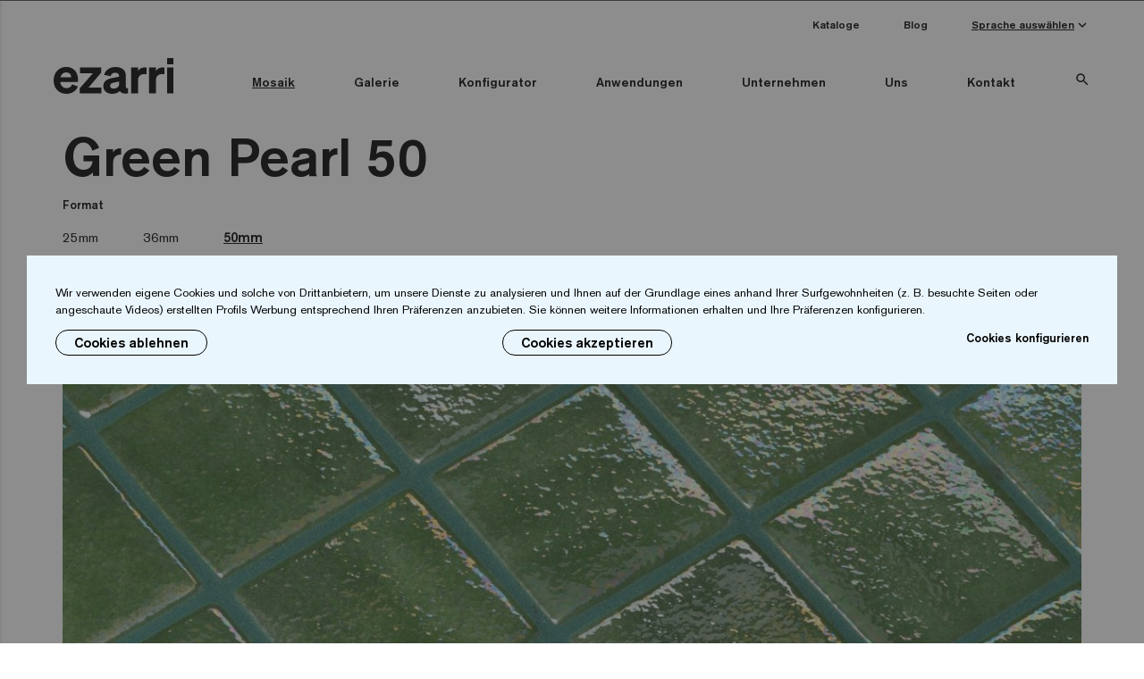

--- FILE ---
content_type: text/html; charset=UTF-8
request_url: https://www.ezarri.com/de/green-pearl-50
body_size: 44698
content:
<!DOCTYPE html>
<html class="no-js cookie-no" lang="de">
<head>
    <!-- Google Tag Manager -->

<script>(function(w,d,s,l,i){w[l]=w[l]||[];w[l].push({'gtm.start':
            new Date().getTime(),event:'gtm.js'});var f=d.getElementsByTagName(s)[0],
        j=d.createElement(s),dl=l!='dataLayer'?'&l='+l:'';j.async=true;j.src=
        'https://www.googletagmanager.com/gtm.js?id='+i+dl;f.parentNode.insertBefore(j,f);
    })(window,document,'script','dataLayer','GTM-WJPHKVJ7');</script>

<!-- End Google Tag Manager -->    <meta charset="utf-8" />
    <meta http-equiv="x-ua-compatible" content="ie=edge">
    <title>Green Pearl 50</title>
    <meta name="description" content="">
    <meta name="viewport" content="width=device-width, initial-scale=1">

    <link rel="apple-touch-icon" sizes="180x180" href="https://www.ezarri.com/apple-touch-icon.png">
    <link rel="icon" type="image/png" sizes="32x32" href="https://www.ezarri.com/favicon-32x32.png">
    <link rel="icon" type="image/png" sizes="16x16" href="https://www.ezarri.com/favicon-16x16.png">
    <link rel="manifest" href="https://www.ezarri.com/site.webmanifest">
    <link rel="mask-icon" href="https://www.ezarri.com/safari-pinned-tab.svg" color="#5bbad5">
    <meta name="msapplication-TileColor" content="#eaf6fe">
    <meta name="theme-color" content="#eaf6fe">

        <link rel="alternate" href="https://www.ezarri.com/es/green-pearl-50" hreflang="es" />
<link rel="alternate" href="https://www.ezarri.com/eu/green-pearl-50" hreflang="eu" />
<link rel="alternate" href="https://www.ezarri.com/en/green-pearl-50" hreflang="en" />
<link rel="alternate" href="https://www.ezarri.com/fr/green-pearl-50" hreflang="fr" />
<link rel="alternate" href="https://www.ezarri.com/pt/green-pearl-50" hreflang="pt" />
<link rel="alternate" href="https://www.ezarri.com/de/green-pearl-50" hreflang="de" />
<link rel="alternate" href="https://www.ezarri.com/us/green-pearl-50" hreflang="en-US" />

    <link rel="canonical" href="https://www.ezarri.com/en/green-pearl-50" />
        
    <link rel="stylesheet" href="https://fonts.googleapis.com/icon?family=Material+Icons">
    <link rel="stylesheet" href="https://www.ezarri.com/media/css/main-c609968464.min.css">    <script src="https://www.ezarri.com/media/js/app-95cb8c6b9b.min.js"></script>    <script src="https://www.ezarri.com/media/js/materialize.min.js"></script>

    <script>
    (function(i,s,o,g,r,a,m){i['GoogleAnalyticsObject']=r;i[r]=i[r]||function(){
        (i[r].q=i[r].q||[]).push(arguments)},i[r].l=1*new Date();a=s.createElement(o),
        m=s.getElementsByTagName(o)[0];a.async=1;a.src=g;m.parentNode.insertBefore(a,m)
    })(window,document,'script','https://www.google-analytics.com/analytics.js','ga');

    ga('create', 'UA-17764845-1', 'auto');
    ga('send', 'pageview');

</script>



<!-- Google tag (gtag.js) -->

<script>
    // Define dataLayer and the gtag function.
    window.dataLayer = window.dataLayer || [];
    function gtag(){dataLayer.push(arguments);}

    // Set default consent to 'denied' as a placeholder
    // Determine actual values based on your own requirements
        gtag('consent', 'default', {
        'ad_storage': 'denied',
        'ad_user_data': 'denied',
        'ad_personalization': 'denied',
        'analytics_storage': 'denied'
    });
    </script>

<script async src="https://www.googletagmanager.com/gtag/js?id=G-1MSP5K4R51"></script>

<script> window.dataLayer = window.dataLayer || []; function gtag(){dataLayer.push(arguments);} gtag('js', new Date()); gtag('config', 'G-1MSP5K4R51'); </script>            <script>
        function onSubmit (token) {
            document.getElementsByClassName('reCap')[0].submit();
        }
    </script>
        <script>
        var recaptchaForms={action:null};
    locale = 'de'

    var myLanguage = {};
    
        function onloadCallback() {

                $('<div>').attr({id:'recaptchaBlock',class:'g-recaptcha',name:'g-recaptcha-response'})
            .attr('data-sitekey','6Lc4DtMUAAAAAKVQN2AaHFQysZ4vbl_rrbd5P1Xt')
            .attr('data-size','invisible')
            .appendTo('body');

                grecaptcha.render('recaptchaBlock', {
            "sitekey" : "6Lc4DtMUAAAAAKVQN2AaHFQysZ4vbl_rrbd5P1Xt",
            "callback" : recaptcha_action
        });

                $(".recaptcha-form").each(function() {
            id=$(this).attr('id');
                        if (typeof id == 'undefined') { console.error('Recaptcha form ID undefined'); return; }
            onsub=$(this).attr('recaptcha_onsubmit');
                        if (typeof onsub == 'undefined') { onsub='submit'; }
            recaptchaForms[id]=onsub;
                        $('<input>').attr({type:'hidden',class: 'g-recaptcha-response',name: 'g-recaptcha-response'}).appendTo(this);
        });

                $.formUtils.addValidator({
            name : 'required_if_empty',
            validatorFunction : function(value, $el, config, language, $form) {
                if(value !== '' && value !== 0) return true;

                let dependantFromData = $el.data('validation-on-empty'),
                    dependantFrom = [],
                    haveError = false,
                    fieldsForError = [];

                if(dependantFromData.indexOf(',')!==-1){
                    dependantFrom = dependantFromData.split(',');
                } else {
                    dependantFrom.push(dependantFromData)
                }


                dependantFrom.forEach(function(element) {
                    if($('#' + element).val() === ''){
                        fieldsForError.push($form.find('label[for="' + element + '"]').text());
                        haveError = true;
                    }
                })

                if(haveError){
                    this.errorMessage = language.badDependantValueStart + fieldsForError.join(', ') + language.badDependantValueEnd;
                    return false;
                }

                return true;
            },
            errorMessageKey: 'badDependantValue'
        });
        $.validate({
            form : '.recaptcha-form',
            //lang: locale,
            language: myLanguage,
            validateHiddenInputs: true,
            validateOnEvent: true,
            borderColorOnError: '#dc3545',
            errorMessageClass:  'invalid-feedback',
            modules: 'security',
            onError : function($form) {
                return false;             },
            onSuccess : function(form) {
                recaptchaForms['action']=$(form).attr('id');
                grecaptcha.execute();
                return false;             },
        });

    }

    function recaptcha_action(token)
    {
        $('.g-recaptcha-response').val(token);
        formname=recaptchaForms['action'];
        recaptchaForms['action']=null;
        if (typeof formname !== 'string') { console.error('No hay form recaptcha activo');return; }
        if (!recaptchaForms.hasOwnProperty(formname)) { console.error('['+formname+'] no es formulario recaptcha'); return; }
        fun=recaptchaForms[formname];
        if (fun=='submit') {
            document.getElementById(formname).submit();
            return;
        }
        if (typeof window[fun]!=='function') { console.error('['+fun+'] no es función');return; }
        grecaptcha.reset();

        window[fun](formname);
    }

    function newsletter_submit(){
        if ($('#footer_newsletter_email').hasClass('error') || $('#footer_newsletter_email').val()=='') {
            alert("Error");
        } else {
            $.ajax({
                url: 'https://www.ezarri.com/de/suscribir',
                type: 'post',
                dataType: 'json',
                success: function (data) {
                    if (data.estado) {
                        $('#form_newsletter').hide();
                        $('#newsletter_gracias').html(data.mensaje);
                        ga('send', 'event', 'Newsletter', 'Alta', 'https://www.ezarri.com/de/green-pearl-50 - (de)');
                        _paq.push(['trackEvent', 'Newsletter', 'Alta', 'https://www.ezarri.com/de/green-pearl-50 - (de)']);
                        $('#newsletter_gracias').show();
                    }
                },
                data: { email: $('#footer_newsletter_email').val(),terminos: $('#terminos').val(), 'g-recaptcha-response' : $('.g-recaptcha-response').val() }
            });
        }

        return false;

    }

    function newsletter_submit_blog(){
        if ($('#footer_newsletter_email_blog').hasClass('error') || $('#footer_newsletter_email_blog').val()=='') {
            alert("Error");
        } else {
            $.ajax({
                url: 'https://www.ezarri.com/de/suscribir_blog',
                type: 'post',
                dataType: 'json',
                success: function (data) {
                    if (data.estado) {
                        $('#form_newsletter_blog').hide();
                        $('#fnlabel').hide();
                        $('#newsletter_gracias_blog').html(data.mensaje);
                        ga('send', 'event', 'Newsletter', 'Alta', 'https://www.ezarri.com/de/green-pearl-50 - (de)');
                        _paq.push(['trackEvent', 'Newsletter', 'Alta', 'https://www.ezarri.com/de/green-pearl-50 - (de)']);
                        $('#newsletter_gracias_blog').show();
                    }
                },
                data: { email: $('#footer_newsletter_email_blog').val(),terminos_blog: $('#terminos_blog').val(), 'g-recaptcha-response' : $('.g-recaptcha-response').val() }
            });
        }
        return false;
    }

    function form_registro_arquitectura()
    {
        var form = $('#form-modal-registro');
        var succesDiv = form.find('.form-success');
        var errorDiv = form.find('.form-error');
        succesDiv.addClass('hide');
        errorDiv.addClass('hide');
        $.ajax({
            url: 'https://www.ezarri.com/de/registrarse_ficheros',
            type: 'post',
            dataType: 'json',
            data: form.serialize(),
            success: function (data) {
                if (data.estado === 'error')
                {
                    if(!data.error) data.error = 'Ha habido un problema al procesar el formulario.';
                    errorDiv.removeClass('hide').html(data.error);
                }
                else
                {
                    succesDiv.removeClass('hide').html(data.mensaje);
                    form.trigger('reset');
                    ga('send', 'event', 'Ficheros', 'Registro', 'https://www.ezarri.com/de/green-pearl-50 - (de)');
                    _paq.push(['trackEvent', 'Ficheros', 'Registro', 'https://www.ezarri.com/de/green-pearl-50 - (de)']);
                }
            },
        });
    }

    function form_recordatorio_arquitectura()
    {
        var form = $('#form-modal-recordatorio');
        var succesDiv = form.find('.form-success');
        var errorDiv = form.find('.form-error');
        succesDiv.addClass('hide');
        errorDiv.addClass('hide');
        $.ajax({
            url: 'https://www.ezarri.com/de/recordatorio_ficheros',
            type: 'post',
            dataType: 'json',
            data: form.serialize(),
            success: function (data) {
                if (data.estado === 'error')
                {
                    if(!data.error) data.error = 'Ha habido un problema al procesar el formulario.';
                    errorDiv.removeClass('hide').html(data.error);
                }
                else
                {
                    succesDiv.removeClass('hide').html(data.mensaje);
                    form.trigger('reset');
                }
            },
        });
    }

    function form_login_arquitectura()
    {
        var form = $('#form-modal-login');
        var succesDiv = form.find('.form-success');
        var errorDiv = form.find('.form-error');
        succesDiv.addClass('hide');
        errorDiv.addClass('hide');
        $.ajax({
            url: 'https://www.ezarri.com/de/login_ficheros',
            type: 'post',
            dataType: 'json',
            data: form.serialize(),
            success: function (data) {
                if (data.estado === 'error')
                {
                    if(!data.error) data.error = 'Ha habido un problema al procesar el formulario.';
                    errorDiv.removeClass('hide').html(data.error);
                }
                else
                {
                    form.trigger('reset');
                    ga('send', 'event', 'Ficheros', 'Login', 'https://www.ezarri.com/de/green-pearl-50 - (de)');
                    _paq.push(['trackEvent', 'Ficheros', 'Login', 'https://www.ezarri.com/de/green-pearl-50 - (de)']);
                    window.location.href='https://www.ezarri.com/de/dateien-architekten-innenarchitekten';
                }
            },
        });
    }

    function form_recordatorio_outlet()
    {
        var form = $('#form-modal-recordatorio');
        var succesDiv = form.find('.form-success');
        var errorDiv = form.find('.form-error');
        succesDiv.addClass('hide');
        errorDiv.addClass('hide');
        $.ajax({
            url: 'https://www.ezarri.com/de/recordatorio_outlet',
            type: 'post',
            dataType: 'json',
            data: form.serialize(),
            success: function (data) {
                if (data.estado === 'error')
                {
                    if(!data.error) data.error = 'Ha habido un problema al procesar el formulario.';
                    errorDiv.removeClass('hide').html(data.error);
                }
                else
                {
                    succesDiv.removeClass('hide').html(data.mensaje);
                    form.trigger('reset');
                }
            },
        });
    }

    function form_registro_outlet()
    {
        var form = $('#form-modal-registro');
        var succesDiv = form.find('.form-success');
        var errorDiv = form.find('.form-error');
        succesDiv.addClass('hide');
        errorDiv.addClass('hide');
        $.ajax({
            url: 'https://www.ezarri.com/de/registrarse_outlet',
            type: 'post',
            dataType: 'json',
            data: form.serialize(),
            success: function (data) {
                if (data.estado === 'error')
                {
                    if(!data.error) data.error = 'Ha habido un problema al procesar el formulario.';
                    errorDiv.removeClass('hide').html(data.error);
                }
                else
                {
                    succesDiv.removeClass('hide').html(data.mensaje);
                    form.trigger('reset');
                    ga('send', 'event', 'Outlet', 'Registro', 'https://www.ezarri.com/de/green-pearl-50 - (de)');
                    _paq.push(['trackEvent', 'Outlet', 'Registro', 'https://www.ezarri.com/de/green-pearl-50 - (de)']);
                }
            },
        });
    }

    function form_calculator() {

        let format = parseInt($('#formato').val()),
            roundTo = (format === 50) ? 1.45 : 2,
            jointMultiplicator = (format === 25) ? 1.2 : ((format === 36) ? 0.9 : 0.7),
            long = parseFloat($('#largo').val()),
            width = parseFloat($('#ancho').val()),
            minDepth = parseFloat($('#profundidad_min').val()),
            maxDepth = parseFloat($('#profundidad_max').val()),
            averageDepth = parseFloat(($('#profundidad_media').val() !== '' && $('#profundidad_media').val() > 0) ? $('#profundidad_media').val() : (minDepth + maxDepth)/2),
            margin = parseFloat(($('#margen').val() !== '' && $('#margen').val() > 0) ? $('#margen').val() : 0),
            blockBudget = $('.block-budget'),
            formLang = $('#form-calculator').data('lang');

        //Si es la version USA convertimos los datos que manda a sistema metrico antes de los calculos
        if(formLang === 'us') {
           long = convertFeetToMeters(long,false);
           width = convertFeetToMeters(width,false);
           averageDepth = convertFeetToMeters(averageDepth,false);
        }

        //Calculamos datos
        let preArea = parseFloat((((long * width) + (long * 2 + width * 2) * averageDepth) * (1 + margin/100)).toFixed(2)),
            area = parseFloat((preArea + ((roundTo - (preArea % roundTo)) % roundTo)).toFixed(2)),
            adhesive = parseFloat((area * 2.5).toFixed(0)),
            joint = parseFloat((area * jointMultiplicator).toFixed(0)),
            felts = parseFloat((area / 5).toFixed(0)),
            sponges = parseFloat((area / 5).toFixed(0)),
            litonet = parseFloat((area / 8).toFixed(0));

        //Si es la version USA cconvertimos el area al sistema imperial antes de devolver el dato
        if(formLang === 'us') {
            area = converSquareMettersToFeet(area,true);
            adhesive = convertKilogramsToPounds(adhesive,true);
            joint = convertKilogramsToPounds(joint,true);
        }

        //Colocamos datos en su sitio y ponemos adecuadamente el tema de las uds
        $('#total').val(area).focus();
        $('#adhesivo').val(adhesive).focus();
        $('#junta').val(joint).focus();
        $('#fieltros').val(felts);
        $('#fieltros').parent().children('span').children('.plural').addClass((felts === 1) ? 'd-none' : 'd-inline-block');
        $('#esponjas').val(sponges);
        $('#esponjas').parent().children('span').children('.plural').addClass((sponges === 1) ? 'd-none' : 'd-inline-block');
        $('#litonet').val(litonet);
        $('#litonet').parent().children('span').children('.plural').addClass((litonet === 1) ? 'd-none' : 'd-inline-block');

         //Mostramos tema de socilitar presupuesto
         blockBudget.show();
        }

    function convertFeetToMeters(quantity,rounded) {
        let metters = quantity/3.281;

        return (!rounded) ? metters : metters.toFixed(2);
    }

    function converSquareMettersToFeet(quantity,rounded) {
        let squareFeet = quantity*10.764;

        return (!rounded) ? squareFeet : squareFeet.toFixed(2);
    }

    function convertKilogramsToPounds(quantity,rounded) {
        let pounds = quantity*2.205;

        return (!rounded) ? pounds : pounds.toFixed(0);
    }

    function form_budget() {
        var form = $('#form-submit-budget');
        var formData = $('#form-calculator');
        var formTools = $('#form-tools');
        var succesDiv = form.find('.form-success');
        var errorDiv = form.find('.form-error');
        succesDiv.addClass('hide');
        errorDiv.addClass('hide');

        $.ajax({
            url: 'https://www.ezarri.com/de/form_presupuesto',
            type: 'post',
            dataType: 'json',
            data: $('#form-submit-budget, #form-calculator, #form-tools').serialize(),
            success: function (data) {
                if (data.estado === 'error')
                {
                    if(!data.error) data.error = 'Ha habido un problema al procesar el formulario.';
                    errorDiv.removeClass('hide').html(data.error);
                }
                else
                {
                    succesDiv.removeClass('hide').html(data.mensaje);
                    form.trigger('reset');
                    formData.trigger('reset');
                    formTools.trigger('reset');
                    ga('send', 'event', 'Calculadora', 'Solicitud presupuesto', 'https://www.ezarri.com/de/green-pearl-50 - (de)');
                }
            },
        });
        }


</script>
<script src='https://www.google.com/recaptcha/api.js?onload=onloadCallback&render=explicit'></script>    <!-- Matomo -->
<script>
    var _paq = window._paq = window._paq || [];
    /* tracker methods like "setCustomDimension" should be called before "trackPageView" */
    _paq.push(['trackPageView']);
    _paq.push(['enableLinkTracking']);
    (function() {
        var u="//analitica.overalia.com/";
        _paq.push(['setTrackerUrl', u+'matomo.php']);
        _paq.push(['setSiteId', '3']);
        var d=document, g=d.createElement('script'), s=d.getElementsByTagName('script')[0];
        g.async=true; g.src=u+'matomo.js'; s.parentNode.insertBefore(g,s);
    })();
</script>
<!-- End Matomo Code -->
    <script src="https://analytics.ahrefs.com/analytics.js" data-key="ibCtofXVDkaL8phYDNuv+Q" async></script>
</head>
<body>
<!-- Google Tag Manager (noscript) -->
<noscript><iframe src="https://www.googletagmanager.com/ns.html?id=GTM-WJPHKVJ7" height="0" width="0" style="display:none;visibility:hidden"></iframe></noscript>

<!-- End Google Tag Manager (noscript) --><!-- Matomo Image Tracker-->
<noscript><img referrerpolicy="no-referrer-when-downgrade" src="https://analitica.overalia.com/matomo.php?idsite=3&amp;rec=1" style="border:0" alt="" /></noscript>
<!-- End Matomo --><div class="w-limit"><nav class="c-nav w-limit">
    <div class="nav-wrapper d-flex">
        <div class="c-nav_left d-flex align-items-center align-items-xl-end">
            <a href="https://www.ezarri.com/de" title="" class="brand-logo"><img src="https://www.ezarri.com/media/images/ezarri.svg" class="c-nav_logo" alt="" width="134" height="40"></a>
            <a href="#" data-activates="mobile-menu" class="button-collapse">
                <span></span>
                <span></span>
                <span></span>
            </a>
                    </div>
        <div class="c-nav_right d-flex flex-column-reverse align-items-end">
                        <ul class="c-nav_menu hide-till-desktop">
                <li class="c-nav_menu_item active">
                    <a href="https://www.ezarri.com/de/kollektionen" title="Mosaik" class="c-nav-span">Mosaik</a>
                                        <div class="c-nav_submenu w-limit c-nav_submenu_filters justify-content-between">
                        <div class="c-nav_submenu_overlay"></div>
                                                    <ul class="c-nav_submenu_list fw-500">
                                <li>
                                    <span class="c-nav_submenu_title">Premium</span>
                                    <ul class="c-nav_sub_submenu_list">
                                                                                    <li>
                                                <a href="https://www.ezarri.com/de/kollektionen?chk_colecciones-Terrazzo=on" title="Terrazzo">Terrazzo</a>
                                            </li>
                                                                                    <li>
                                                <a href="https://www.ezarri.com/de/kollektionen?chk_colecciones-Gold=on" title="Gold">Gold</a>
                                            </li>
                                                                                    <li>
                                                <a href="https://www.ezarri.com/de/kollektionen?chk_colecciones-Aquarelle=on" title="Aquarelle">Aquarelle</a>
                                            </li>
                                                                                    <li>
                                                <a href="https://www.ezarri.com/de/kollektionen?chk_colecciones-Gemma=on" title="Gemma">Gemma</a>
                                            </li>
                                                                                    <li>
                                                <a href="https://www.ezarri.com/de/kollektionen?chk_colecciones-Zen=on" title="Zen">Zen</a>
                                            </li>
                                                                                    <li>
                                                <a href="https://www.ezarri.com/de/kollektionen?chk_colecciones-Iridescent=on" title="Iridescent">Iridescent</a>
                                            </li>
                                                                                    <li>
                                                <a href="https://www.ezarri.com/de/kollektionen?chk_colecciones-Cocktail=on" title="Cocktail">Cocktail</a>
                                            </li>
                                                                                    <li>
                                                <a href="https://www.ezarri.com/de/kollektionen?chk_colecciones-Vulcano=on" title="Vulcano">Vulcano</a>
                                            </li>
                                                                                    <li>
                                                <a href="https://www.ezarri.com/de/kollektionen?chk_colecciones-Space=on" title="Space">Space</a>
                                            </li>
                                                                                    <li>
                                                <a href="https://www.ezarri.com/de/kollektionen?chk_colecciones-Topping=on" title="Topping">Topping</a>
                                            </li>
                                                                                    <li>
                                                <a href="https://www.ezarri.com/de/kollektionen?chk_colecciones-Metal=on" title="Metal">Metal</a>
                                            </li>
                                                                                    <li>
                                                <a href="https://www.ezarri.com/de/kollektionen?chk_colecciones-Fosfo=on" title="Fosfo">Fosfo</a>
                                            </li>
                                                                                                                            <li class="extra__top"><a href="https://www.ezarri.com/de/kollektionen">Alle Kollektionen</a></li>
                                                                            </ul>
                                </li>
                            </ul>
                                                                            <ul class="c-nav_submenu_list fw-500">
                                <li>
                                    <span class="c-nav_submenu_title">Classic</span>
                                    <ul class="c-nav_sub_submenu_list">
                                                                                    <li>
                                                <a href="https://www.ezarri.com/de/kollektionen?chk_colecciones-Lisa=on" title="Lisa">Lisa</a>
                                            </li>
                                                                                    <li>
                                                <a href="https://www.ezarri.com/de/kollektionen?chk_colecciones-Niebla=on" title="Niebla">Niebla</a>
                                            </li>
                                                                                    <li>
                                                <a href="https://www.ezarri.com/de/kollektionen?chk_colecciones-Mix=on" title="Mix">Mix</a>
                                            </li>
                                                                                    <li>
                                                <a href="https://www.ezarri.com/de/kollektionen?chk_colecciones-Fading out=on" title="Fading out">Fading out</a>
                                            </li>
                                                                                                                            <li class="extra__top"><a href="https://www.ezarri.com/de/kollektionen">Alle Kollektionen</a></li>
                                                                            </ul>
                                </li>
                            </ul>
                                                <ul class="c-nav_submenu_list fw-500">
                            <li>
                                <span class="c-nav_submenu_title">Custom</span>
                                <ul class="c-nav_sub_submenu_list">
                                                                                                                                                            <li class="extra__top">
                                                <a href="https://www.ezarri.com/de/custom-mix" title="Custom Mix">Custom Mix</a>
                                            </li>
                                                                                        <li>
                                                <a href="https://www.ezarri.com/de/custom-printed-mosaic" title="Custom Printed Mosaic">Custom Printed Mosaic</a>
                                            </li>
                                                                                        <li>
                                                <a href="https://www.ezarri.com/en/custom-pixel-mosaic" title="Custom Pixel Mosaic">Custom Pixel Mosaic</a>
                                            </li>
                                                                                        <li class="extra__top">
                                                <a href="https://www.ezarri.com/de/patterns-collection" title="Patterns">Patterns</a>
                                            </li>
                                                                                        <li class="extra__top">
                                                <a href="https://www.ezarri.com/de/standard-printed-mosaic" title="Standard Printed Mosaic">Standard Printed Mosaic</a>
                                            </li>
                                                                                        <li>
                                                <a href="https://www.ezarri.com/de/standard-pixel-mosaic" title="Standard Pixel Mosaic">Standard Pixel Mosaic</a>
                                            </li>
                                                                                                                </ul>
                            </li>
                        </ul>
                                                    <ul class="c-nav_submenu_list fw-500">
                                <li>
                                    <span class="c-nav_submenu_title">Mosaikfarbe</span>
                                    <ul class="c-nav_sub_submenu_list">
                                                                                    <li>
                                                <a href="https://www.ezarri.com/de/kollektionen?chk_colorMosaico-Blanco=on" title="Weiß">Weiß</a>
                                            </li>
                                                                                    <li>
                                                <a href="https://www.ezarri.com/de/kollektionen?chk_colorMosaico-Negro=on" title="Schwarz">Schwarz</a>
                                            </li>
                                                                                    <li>
                                                <a href="https://www.ezarri.com/de/kollektionen?chk_colorMosaico-Gris=on" title="Grau">Grau</a>
                                            </li>
                                                                                    <li>
                                                <a href="https://www.ezarri.com/de/kollektionen?chk_colorMosaico-Azul=on" title="Blau">Blau</a>
                                            </li>
                                                                                    <li>
                                                <a href="https://www.ezarri.com/de/kollektionen?chk_colorMosaico-Verde=on" title="Grün">Grün</a>
                                            </li>
                                                                                    <li>
                                                <a href="https://www.ezarri.com/de/kollektionen?chk_colorMosaico-Amarillo=on" title="Gelb">Gelb</a>
                                            </li>
                                                                                    <li>
                                                <a href="https://www.ezarri.com/de/kollektionen?chk_colorMosaico-Marron=on" title="Braun">Braun</a>
                                            </li>
                                                                                    <li>
                                                <a href="https://www.ezarri.com/de/kollektionen?chk_colorMosaico-Rosa=on" title="Rosa">Rosa</a>
                                            </li>
                                                                                    <li>
                                                <a href="https://www.ezarri.com/de/kollektionen?chk_colorMosaico-Rojo=on" title="Rot">Rot</a>
                                            </li>
                                                                            </ul>
                                </li>
                            </ul>
                                                                            <ul class="c-nav_submenu_list fw-500">
                                <li>
                                    <span class="c-nav_submenu_title">Format</span>
                                    <ul class="c-nav_sub_submenu_list">
                                                                                    <li>
                                                <a href="https://www.ezarri.com/de/kollektionen?chk_formato-25mm=on" title="25mm">25mm</a>
                                            </li>
                                                                                    <li>
                                                <a href="https://www.ezarri.com/de/kollektionen?chk_formato-36mm=on" title="36mm">36mm</a>
                                            </li>
                                                                                    <li>
                                                <a href="https://www.ezarri.com/de/kollektionen?chk_formato-50mm=on" title="50mm">50mm</a>
                                            </li>
                                                                            </ul>
                                </li>
                            </ul>
                                                                            <ul class="c-nav_submenu_list fw-500">
                                <li>
                                    <span class="c-nav_submenu_title">Special Pieces</span>
                                    <ul class="c-nav_sub_submenu_list">
                                                                                    <li>
                                                <a href="https://www.ezarri.com/de/kollektionen?chk_specialPieces-Corner=on" title="Corner">Corner</a>
                                            </li>
                                                                                    <li>
                                                <a href="https://www.ezarri.com/de/kollektionen?chk_specialPieces-Cove=on" title="Cove">Cove</a>
                                            </li>
                                                                            </ul>
                                </li>
                            </ul>
                                                                            <ul class="c-nav_submenu_list fw-500">
                                <li>
                                    <span class="c-nav_submenu_title">Safe-Steps</span>
                                    <ul class="c-nav_sub_submenu_list">
                                                                                    <li>
                                                <a href="https://www.ezarri.com/de/kollektionen?chk_safeSteps-AntiSlipMosaics=on" title="Anti-slip mosaics">Anti-slip mosaics</a>
                                            </li>
                                                                            </ul>
                                </li>
                            </ul>
                                                <button type="button" class="btn btn-header-search js-search">Erweiterte Suche</button>
                    </div>
                </li>
                <li class="c-nav_menu_item">
                    <a href="https://www.ezarri.com/de/galerie" title="Galerie" class="c-nav-span">Galerie</a>
                                        <div class="c-nav_submenu w-limit c-nav_submenu_filters justify-content-between">
                        <div class="c-nav_submenu_overlay"></div>
                                                    <ul class="c-nav_submenu_list fw-500">
                                <li>
                                    <span class="c-nav_submenu_title">Farbe des Wassers</span>
                                    <ul class="c-nav_sub_submenu_list c-nav_colors">
                                                                                    <li>
                                                <a href="https://www.ezarri.com/de/galerie?chk_colorAgua-mosaico blanco=on" title="himmelblaue">
                                                    <img src="https://www.ezarri.com/media/uploads/colores/general_/mosaico-blanco.jpg" alt="himmelblaue" />
                                                </a>
                                            </li>
                                                                                    <li>
                                                <a href="https://www.ezarri.com/de/galerie?chk_colorAgua-mosaico beige=on" title="grüne">
                                                    <img src="https://www.ezarri.com/media/uploads/colores/general_/mosaico-beige.jpg" alt="grüne" />
                                                </a>
                                            </li>
                                                                                    <li>
                                                <a href="https://www.ezarri.com/de/galerie?chk_colorAgua-mosaico Gris=on" title="graugrüne">
                                                    <img src="https://www.ezarri.com/media/uploads/colores/general_/mosaico-gris.jpg" alt="graugrüne" />
                                                </a>
                                            </li>
                                                                                    <li>
                                                <a href="https://www.ezarri.com/de/galerie?chk_colorAgua-mosaicos azul claro=on" title="türkisblauen">
                                                    <img src="https://www.ezarri.com/media/uploads/colores/general_/mosaico-azul-claro.jpg" alt="türkisblauen" />
                                                </a>
                                            </li>
                                                                                    <li>
                                                <a href="https://www.ezarri.com/de/galerie?chk_colorAgua-mosaico Azul=on" title="Blau">
                                                    <img src="https://www.ezarri.com/media/uploads/colores/general_/mosaico-azul.jpg" alt="Blau" />
                                                </a>
                                            </li>
                                                                                    <li>
                                                <a href="https://www.ezarri.com/de/galerie?chk_colorAgua-mosaico Negro=on" title="natürliches Flusswasser">
                                                    <img src="https://www.ezarri.com/media/uploads/colores/general_/mosaico-negro.jpg" alt="natürliches Flusswasser" />
                                                </a>
                                            </li>
                                                                            </ul>
                                </li>
                            </ul>
                                                                            <ul class="c-nav_submenu_list fw-500">
                                <li>
                                    <span class="c-nav_submenu_title">Einsatz</span>
                                    <ul class="c-nav_sub_submenu_list">
                                                                                    <li>
                                                <a href="https://www.ezarri.com/de/galerie?chk_Piscina privada=on" title="Privatpool">Privatpool</a>
                                            </li>
                                                                                    <li>
                                                <a href="https://www.ezarri.com/de/galerie?chk_Piscina pública=on" title="Öffentliches Schwimmbad">Öffentliches Schwimmbad</a>
                                            </li>
                                                                                    <li>
                                                <a href="https://www.ezarri.com/de/galerie?chk_Wellness=on" title="Wellness">Wellness</a>
                                            </li>
                                                                                    <li>
                                                <a href="https://www.ezarri.com/de/galerie?chk_Baños=on" title="Bäder">Bäder</a>
                                            </li>
                                                                                    <li>
                                                <a href="https://www.ezarri.com/de/galerie?chk_Cocinas=on" title="Küchen">Küchen</a>
                                            </li>
                                                                            </ul>
                                </li>
                            </ul>
                                                                            <ul class="c-nav_submenu_list fw-500">
                                <li>
                                    <span class="c-nav_submenu_title">Premium</span>
                                    <ul class="c-nav_sub_submenu_list">
                                                                                    <li>
                                                <a href="https://www.ezarri.com/de/galerie?chk_Terrazzo=on" title="Terrazzo">Terrazzo</a>
                                            </li>
                                                                                    <li>
                                                <a href="https://www.ezarri.com/de/galerie?chk_Gold=on" title="Gold">Gold</a>
                                            </li>
                                                                                    <li>
                                                <a href="https://www.ezarri.com/de/galerie?chk_Aquarelle=on" title="Aquarelle">Aquarelle</a>
                                            </li>
                                                                                    <li>
                                                <a href="https://www.ezarri.com/de/galerie?chk_Gemma=on" title="Gemma">Gemma</a>
                                            </li>
                                                                                    <li>
                                                <a href="https://www.ezarri.com/de/galerie?chk_Zen=on" title="Zen">Zen</a>
                                            </li>
                                                                                    <li>
                                                <a href="https://www.ezarri.com/de/galerie?chk_Iridescent=on" title="Iridescent">Iridescent</a>
                                            </li>
                                                                                    <li>
                                                <a href="https://www.ezarri.com/de/galerie?chk_Cocktail=on" title="Cocktail">Cocktail</a>
                                            </li>
                                                                                    <li>
                                                <a href="https://www.ezarri.com/de/galerie?chk_Vulcano=on" title="Vulcano">Vulcano</a>
                                            </li>
                                                                                    <li>
                                                <a href="https://www.ezarri.com/de/galerie?chk_Space=on" title="Space">Space</a>
                                            </li>
                                                                                    <li>
                                                <a href="https://www.ezarri.com/de/galerie?chk_Topping=on" title="Topping">Topping</a>
                                            </li>
                                                                                    <li>
                                                <a href="https://www.ezarri.com/de/galerie?chk_Metal=on" title="Metal">Metal</a>
                                            </li>
                                                                                    <li>
                                                <a href="https://www.ezarri.com/de/galerie?chk_Fosfo=on" title="Fosfo">Fosfo</a>
                                            </li>
                                                                                                                            <li class="extra__top"><a href="https://www.ezarri.com/de/galerie">Alle Kollektionen</a></li>
                                                                            </ul>
                                </li>
                            </ul>
                                                                            <ul class="c-nav_submenu_list fw-500">
                                <li>
                                    <span class="c-nav_submenu_title">Classic</span>
                                    <ul class="c-nav_sub_submenu_list">
                                                                                    <li>
                                                <a href="https://www.ezarri.com/de/galerie?chk_Lisa=on" title="Lisa">Lisa</a>
                                            </li>
                                                                                    <li>
                                                <a href="https://www.ezarri.com/de/galerie?chk_Niebla=on" title="Niebla">Niebla</a>
                                            </li>
                                                                                    <li>
                                                <a href="https://www.ezarri.com/de/galerie?chk_Mix=on" title="Mix">Mix</a>
                                            </li>
                                                                                    <li>
                                                <a href="https://www.ezarri.com/de/galerie?chk_Fading out=on" title="Fading out">Fading out</a>
                                            </li>
                                                                                                                            <li class="extra__top"><a href="https://www.ezarri.com/de/galerie">Alle Kollektionen</a></li>
                                                                            </ul>
                                </li>
                            </ul>
                                                <ul class="c-nav_submenu_list fw-500">
                            <li>
                                <span class="c-nav_submenu_title">Custom</span>
                                <ul class="c-nav_sub_submenu_list">
                                                                                                                                                            <li class="extra__top">
                                                <a href="https://www.ezarri.com/de/custom-mix" title="Custom Mix">Custom Mix</a>
                                            </li>
                                                                                        <li>
                                                <a href="https://www.ezarri.com/de/custom-printed-mosaic" title="Custom Printed Mosaic">Custom Printed Mosaic</a>
                                            </li>
                                                                                        <li>
                                                <a href="https://www.ezarri.com/en/custom-pixel-mosaic" title="Custom Pixel Mosaic">Custom Pixel Mosaic</a>
                                            </li>
                                                                                        <li class="extra__top">
                                                <a href="https://www.ezarri.com/de/patterns-collection" title="Patterns">Patterns</a>
                                            </li>
                                                                                        <li class="extra__top">
                                                <a href="https://www.ezarri.com/de/standard-printed-mosaic" title="Standard Printed Mosaic">Standard Printed Mosaic</a>
                                            </li>
                                                                                        <li>
                                                <a href="https://www.ezarri.com/de/standard-pixel-mosaic" title="Standard Pixel Mosaic">Standard Pixel Mosaic</a>
                                            </li>
                                                                                                                </ul>
                            </li>
                        </ul>
                                                    <ul class="c-nav_submenu_list fw-500">
                                <li>
                                    <span class="c-nav_submenu_title">Mosaikfarbe</span>
                                    <ul class="c-nav_sub_submenu_list">
                                                                                    <li>
                                                <a href="https://www.ezarri.com/de/galerie?chk_Blanco=on" title="Weiß">Weiß</a>
                                            </li>
                                                                                    <li>
                                                <a href="https://www.ezarri.com/de/galerie?chk_Negro=on" title="Schwarz">Schwarz</a>
                                            </li>
                                                                                    <li>
                                                <a href="https://www.ezarri.com/de/galerie?chk_Gris=on" title="Grau">Grau</a>
                                            </li>
                                                                                    <li>
                                                <a href="https://www.ezarri.com/de/galerie?chk_Azul=on" title="Blau">Blau</a>
                                            </li>
                                                                                    <li>
                                                <a href="https://www.ezarri.com/de/galerie?chk_Verde=on" title="Grün">Grün</a>
                                            </li>
                                                                                    <li>
                                                <a href="https://www.ezarri.com/de/galerie?chk_Amarillo=on" title="Gelb">Gelb</a>
                                            </li>
                                                                                    <li>
                                                <a href="https://www.ezarri.com/de/galerie?chk_Marron=on" title="Braun">Braun</a>
                                            </li>
                                                                                    <li>
                                                <a href="https://www.ezarri.com/de/galerie?chk_Rosa=on" title="Rosa">Rosa</a>
                                            </li>
                                                                                    <li>
                                                <a href="https://www.ezarri.com/de/galerie?chk_Rojo=on" title="Rot">Rot</a>
                                            </li>
                                                                            </ul>
                                </li>
                            </ul>
                                                                            <ul class="c-nav_submenu_list fw-500">
                                <li>
                                    <span class="c-nav_submenu_title">Format</span>
                                    <ul class="c-nav_sub_submenu_list">
                                                                                    <li>
                                                <a href="https://www.ezarri.com/de/galerie?chk_25mm=on" title="25mm">25mm</a>
                                            </li>
                                                                                    <li>
                                                <a href="https://www.ezarri.com/de/galerie?chk_36mm=on" title="36mm">36mm</a>
                                            </li>
                                                                                    <li>
                                                <a href="https://www.ezarri.com/de/galerie?chk_50mm=on" title="50mm">50mm</a>
                                            </li>
                                                                            </ul>
                                </li>
                            </ul>
                                                <button type="button" class="btn btn-header-search js-search">Erweiterte Suche</button>
                    </div>
                </li>
                <li class="c-nav_menu_item"><a href="https://www.ezarri.com/de/konfigurator" title="" class="c-nav-span">Konfigurator</a></li>
                <li class="c-nav_menu_item">
                    <span class="c-nav-span" data-move="true" data-start="true">Anwendungen</span>
                    <div class="c-nav_submenu w-limit">
                        <div class="c-nav_submenu_overlay"></div>
                        <ul class="c-nav_submenu_list fw-500">
                                                       <li><a href="https://www.ezarri.com/de/schwimmbader" title="">Privatpools</a></li>
                                                       <li><a href="https://www.ezarri.com/de/contract-projekte" title="">Großprojekte</a></li>
                                                       <li><a href="https://www.ezarri.com/de/innendekoration" title="">Innendekoration</a></li>
                                                       <li><a href="https://www.ezarri.com/de/wellness" title="">Wellness</a></li>
                                                   </ul>
                    </div>
                </li>
                <li class="c-nav_menu_item">
                    <span class="c-nav-span" data-move="true" data-end="true">Unternehmen</span>
                    <div class="c-nav_submenu w-limit">
                        <div class="c-nav_submenu_overlay"></div>
                        <ul class="c-nav_submenu_list fw-500">
                                                            <li><a href="https://www.ezarri.com/de/architekten-innenarchitekten" title="">Architekten und Innenarchitekten</a></li>
                                                    </ul>
                        <ul class="c-nav_submenu_list fw-500">
                            <li>
                                <span class="c-nav_submenu_title">Technischer Bereich</span>
                                <ul class="c-nav_sub_submenu_list">
                                    <li><a href="https://www.ezarri.com/de/jointpoint" title="">JointPoint &reg;</a></li>
                                    <li><a href="https://www.ezarri.com/de/verlegung" title="">Verlegung</a></li>
                                    <li><a href="https://www.ezarri.com/de/mosaik-rechner" title="">Mosaik-Rechner</a></li>
                                    <li><a href="https://www.ezarri.com/de/pflege-des-Mosaiks" title="">Reinigung und Pflege der Mosaikfliesen</a></li>
                                </ul>
                            </li>
                        </ul>
                        <ul class="c-nav_submenu_list fw-500">
                            <li>
                                <span class="c-nav_submenu_title">Downloads</span>
                                <ul class="c-nav_sub_submenu_list">
                                    <li><a href="https://www.ezarri.com/de/kataloge" title="">Kataloge</a></li>
                                    <li><a href="https://www.ezarri.com/de/data-sheets" title="">Produktblätter</a></li>
                                    <li><a href="https://www.ezarri.com/de/zertifizierungen" title="">Zertifizierungen</a></li>
                                    <li><a href="https://www.ezarri.com/de/zugriff-ressourcen-ezarri" title="">Ressourcen für Designer & Architekten</a></li>
                                </ul>
                            </li>
                        </ul>
                    </div>
                </li>
                <li class="c-nav_menu_item">
                    <span class="c-nav-span" data-move="true" data-start="true">Uns</span>
                    <div class="c-nav_submenu w-limit">
                        <div class="c-nav_submenu_overlay"></div>
                        <ul class="c-nav_submenu_list fw-500">
                            <li><a href="https://www.ezarri.com/de/geschichte" title="">Unsere Geschichte</a></li>
                            <li><a href="https://www.ezarri.com/de/warum-Ezarri" title="">Warum Ezarri?</a></li>
                            <li><a href="https://www.ezarri.com/de/internationalisierung" title="">Internationalisierung</a></li>
                            <li><a href="https://www.ezarri.com/de/jointpoint" title="">JointPoint &reg;</a></li>
                        </ul>
                    </div>
                </li>
                <li class="c-nav_menu_item"><a href="https://www.ezarri.com/de/kontakt" title="" class="c-nav-span">Kontakt</a></li>
                <li class="c-nav_menu_item"><button class="btn-reset c-nav-span desktop-search-icon js-search"><i class="material-icons">search</i></button></li>
            </ul>
                        <ul id="mobile-menu" class="side-nav collapsible" data-collapsible="accordion">
                <li class="header-mobile-menu d-flex justify-content-between align-items-center">
                    <a href="https://www.ezarri.com/de" title=""><img src="https://www.ezarri.com/media/images/ezarri.svg" alt="" width="134" height="40"></a>
                    <a class="close">&times;</a>
                </li>
                <li class="has-collapsible">
                    <div class="collapsible-header"><strong>Mosaik</strong> <span class="accordion-icon"></span></div>
                    <div class="collapsible-body">
                        <ul>
                            <li><a href="https://www.ezarri.com/de/kollektionen" title="Alle Kollektionen">Alle Kollektionen</a></li>
                        </ul>
                        <ul class="filters first-filters">
                                                            <li class="full">
                                    <span class="title">Premium</span>
                                    <ul>
                                                                                    <li>
                                                <a href="https://www.ezarri.com/de/kollektionen?chk_colecciones-Terrazzo=on" title="Terrazzo">Terrazzo</a>
                                            </li>
                                                                                    <li>
                                                <a href="https://www.ezarri.com/de/kollektionen?chk_colecciones-Gold=on" title="Gold">Gold</a>
                                            </li>
                                                                                    <li>
                                                <a href="https://www.ezarri.com/de/kollektionen?chk_colecciones-Aquarelle=on" title="Aquarelle">Aquarelle</a>
                                            </li>
                                                                                    <li>
                                                <a href="https://www.ezarri.com/de/kollektionen?chk_colecciones-Gemma=on" title="Gemma">Gemma</a>
                                            </li>
                                                                                    <li>
                                                <a href="https://www.ezarri.com/de/kollektionen?chk_colecciones-Zen=on" title="Zen">Zen</a>
                                            </li>
                                                                                    <li>
                                                <a href="https://www.ezarri.com/de/kollektionen?chk_colecciones-Iridescent=on" title="Iridescent">Iridescent</a>
                                            </li>
                                                                                    <li>
                                                <a href="https://www.ezarri.com/de/kollektionen?chk_colecciones-Cocktail=on" title="Cocktail">Cocktail</a>
                                            </li>
                                                                                    <li>
                                                <a href="https://www.ezarri.com/de/kollektionen?chk_colecciones-Vulcano=on" title="Vulcano">Vulcano</a>
                                            </li>
                                                                                    <li>
                                                <a href="https://www.ezarri.com/de/kollektionen?chk_colecciones-Space=on" title="Space">Space</a>
                                            </li>
                                                                                    <li>
                                                <a href="https://www.ezarri.com/de/kollektionen?chk_colecciones-Topping=on" title="Topping">Topping</a>
                                            </li>
                                                                                    <li>
                                                <a href="https://www.ezarri.com/de/kollektionen?chk_colecciones-Metal=on" title="Metal">Metal</a>
                                            </li>
                                                                                    <li>
                                                <a href="https://www.ezarri.com/de/kollektionen?chk_colecciones-Fosfo=on" title="Fosfo">Fosfo</a>
                                            </li>
                                                                            </ul>
                                </li>
                                                                                        <li>
                                    <span class="title">Classic</span>
                                    <ul>
                                                                                    <li>
                                                <a href="https://www.ezarri.com/de/kollektionen?chk_colecciones-Lisa=on" title="Lisa">Lisa</a>
                                            </li>
                                                                                    <li>
                                                <a href="https://www.ezarri.com/de/kollektionen?chk_colecciones-Niebla=on" title="Niebla">Niebla</a>
                                            </li>
                                                                                    <li>
                                                <a href="https://www.ezarri.com/de/kollektionen?chk_colecciones-Mix=on" title="Mix">Mix</a>
                                            </li>
                                                                                    <li>
                                                <a href="https://www.ezarri.com/de/kollektionen?chk_colecciones-Fading out=on" title="Fading out">Fading out</a>
                                            </li>
                                                                            </ul>
                                </li>
                                                        <li>
                                <span class="title">Custom</span>
                                <ul>
                                                                            <li>
                                            <a href="https://www.ezarri.com/de/custom-mix" title="Custom Mix">Custom Mix</a>
                                        </li>
                                                                            <li>
                                            <a href="https://www.ezarri.com/de/custom-printed-mosaic" title="Custom Printed Mosaic">Custom Printed Mosaic</a>
                                        </li>
                                                                            <li>
                                            <a href="https://www.ezarri.com/en/custom-pixel-mosaic" title="Custom Pixel Mosaic">Custom Pixel Mosaic</a>
                                        </li>
                                                                            <li>
                                            <a href="https://www.ezarri.com/de/patterns-collection" title="Patterns">Patterns</a>
                                        </li>
                                                                            <li>
                                            <a href="https://www.ezarri.com/de/standard-printed-mosaic" title="Standard Printed Mosaic">Standard Printed Mosaic</a>
                                        </li>
                                                                            <li>
                                            <a href="https://www.ezarri.com/de/standard-pixel-mosaic" title="Standard Pixel Mosaic">Standard Pixel Mosaic</a>
                                        </li>
                                                                    </ul>
                            </li>
                                                            <li class="full">
                                    <span class="title">Mosaikfarbe</span>
                                    <ul>
                                                                                    <li>
                                                <a href="https://www.ezarri.com/de/kollektionen?chk_colorMosaico-Blanco=on" title="Weiß">Weiß</a>
                                            </li>
                                                                                    <li>
                                                <a href="https://www.ezarri.com/de/kollektionen?chk_colorMosaico-Negro=on" title="Schwarz">Schwarz</a>
                                            </li>
                                                                                    <li>
                                                <a href="https://www.ezarri.com/de/kollektionen?chk_colorMosaico-Gris=on" title="Grau">Grau</a>
                                            </li>
                                                                                    <li>
                                                <a href="https://www.ezarri.com/de/kollektionen?chk_colorMosaico-Azul=on" title="Blau">Blau</a>
                                            </li>
                                                                                    <li>
                                                <a href="https://www.ezarri.com/de/kollektionen?chk_colorMosaico-Verde=on" title="Grün">Grün</a>
                                            </li>
                                                                                    <li>
                                                <a href="https://www.ezarri.com/de/kollektionen?chk_colorMosaico-Amarillo=on" title="Gelb">Gelb</a>
                                            </li>
                                                                                    <li>
                                                <a href="https://www.ezarri.com/de/kollektionen?chk_colorMosaico-Marron=on" title="Braun">Braun</a>
                                            </li>
                                                                                    <li>
                                                <a href="https://www.ezarri.com/de/kollektionen?chk_colorMosaico-Rosa=on" title="Rosa">Rosa</a>
                                            </li>
                                                                                    <li>
                                                <a href="https://www.ezarri.com/de/kollektionen?chk_colorMosaico-Rojo=on" title="Rot">Rot</a>
                                            </li>
                                                                            </ul>
                                </li>
                                                                                        <li>
                                    <span class="title">Format</span>
                                    <ul>
                                                                                    <li>
                                                <a href="https://www.ezarri.com/de/kollektionen?chk_formato-25mm=on" title="25mm">25mm</a>
                                            </li>
                                                                                    <li>
                                                <a href="https://www.ezarri.com/de/kollektionen?chk_formato-36mm=on" title="36mm">36mm</a>
                                            </li>
                                                                                    <li>
                                                <a href="https://www.ezarri.com/de/kollektionen?chk_formato-50mm=on" title="50mm">50mm</a>
                                            </li>
                                                                            </ul>
                                </li>
                                                                                        <li>
                                    <span class="title">Special Pieces</span>
                                    <ul>
                                                                                    <li>
                                                <a href="https://www.ezarri.com/de/kollektionen?chk_specialPieces-Corner=on" title="Corner">Corner</a>
                                            </li>
                                                                                    <li>
                                                <a href="https://www.ezarri.com/de/kollektionen?chk_specialPieces-Cove=on" title="Cove">Cove</a>
                                            </li>
                                                                                                                            <li>
                                                <a class="safe-step" href="https://www.ezarri.com/de/kollektionen?chk_safeSteps-AntiSlipMosaics=on" title="Anti-slip mosaics">Safe-Steps</a>
                                            </li>
                                                                            </ul>
                                </li>
                                                        <li class="advanced-search">
                                <button type="button" class="btn-rounded btn-header-search js-search">Erweiterte Suche</button>
                            </li>
                        </ul>
                    </div>
                </li>
                <li class="has-collapsible">
                    <div class="collapsible-header"><strong>Galerie</strong> <span class="accordion-icon"></span></div>
                    <div class="collapsible-body">
                        <ul>
                            <li><a href="https://www.ezarri.com/de/galerie" title="Alle Kollektionen">Alle Kollektionen</a></li>
                        </ul>
                        <ul class="filters first-filters">
                                                            <li>
                                    <span class="title">Farbe des Wassers</span>
                                    <ul class="colors">
                                                                                    <li>
                                                <a href="https://www.ezarri.com/de/galerie?chk_colorAgua-mosaico blanco=on" title="himmelblaue">
                                                    <img src="https://www.ezarri.com/media/uploads/colores/general_/mosaico-blanco.jpg" alt="himmelblaue" />
                                                </a>
                                            </li>
                                                                                    <li>
                                                <a href="https://www.ezarri.com/de/galerie?chk_colorAgua-mosaico beige=on" title="grüne">
                                                    <img src="https://www.ezarri.com/media/uploads/colores/general_/mosaico-beige.jpg" alt="grüne" />
                                                </a>
                                            </li>
                                                                                    <li>
                                                <a href="https://www.ezarri.com/de/galerie?chk_colorAgua-mosaico Gris=on" title="graugrüne">
                                                    <img src="https://www.ezarri.com/media/uploads/colores/general_/mosaico-gris.jpg" alt="graugrüne" />
                                                </a>
                                            </li>
                                                                                    <li>
                                                <a href="https://www.ezarri.com/de/galerie?chk_colorAgua-mosaicos azul claro=on" title="türkisblauen">
                                                    <img src="https://www.ezarri.com/media/uploads/colores/general_/mosaico-azul-claro.jpg" alt="türkisblauen" />
                                                </a>
                                            </li>
                                                                                    <li>
                                                <a href="https://www.ezarri.com/de/galerie?chk_colorAgua-mosaico Azul=on" title="Blau">
                                                    <img src="https://www.ezarri.com/media/uploads/colores/general_/mosaico-azul.jpg" alt="Blau" />
                                                </a>
                                            </li>
                                                                                    <li>
                                                <a href="https://www.ezarri.com/de/galerie?chk_colorAgua-mosaico Negro=on" title="natürliches Flusswasser">
                                                    <img src="https://www.ezarri.com/media/uploads/colores/general_/mosaico-negro.jpg" alt="natürliches Flusswasser" />
                                                </a>
                                            </li>
                                                                            </ul>
                                </li>
                                                                                        <li>
                                    <span class="title">Einsatz</span>
                                    <ul>
                                                                                    <li>
                                                <a href="https://www.ezarri.com/de/galerie?chk_Piscina privada=on" title="Privatpool">Privatpool</a>
                                            </li>
                                                                                    <li>
                                                <a href="https://www.ezarri.com/de/galerie?chk_Piscina pública=on" title="Öffentliches Schwimmbad">Öffentliches Schwimmbad</a>
                                            </li>
                                                                                    <li>
                                                <a href="https://www.ezarri.com/de/galerie?chk_Wellness=on" title="Wellness">Wellness</a>
                                            </li>
                                                                                    <li>
                                                <a href="https://www.ezarri.com/de/galerie?chk_Baños=on" title="Bäder">Bäder</a>
                                            </li>
                                                                                    <li>
                                                <a href="https://www.ezarri.com/de/galerie?chk_Cocinas=on" title="Küchen">Küchen</a>
                                            </li>
                                                                            </ul>
                                </li>
                                                                                        <li class="full">
                                    <span class="title">Premium</span>
                                    <ul>
                                                                                    <li>
                                                <a href="https://www.ezarri.com/de/galerie?chk_Terrazzo=on" title="Terrazzo">Terrazzo</a>
                                            </li>
                                                                                    <li>
                                                <a href="https://www.ezarri.com/de/galerie?chk_Gold=on" title="Gold">Gold</a>
                                            </li>
                                                                                    <li>
                                                <a href="https://www.ezarri.com/de/galerie?chk_Aquarelle=on" title="Aquarelle">Aquarelle</a>
                                            </li>
                                                                                    <li>
                                                <a href="https://www.ezarri.com/de/galerie?chk_Gemma=on" title="Gemma">Gemma</a>
                                            </li>
                                                                                    <li>
                                                <a href="https://www.ezarri.com/de/galerie?chk_Zen=on" title="Zen">Zen</a>
                                            </li>
                                                                                    <li>
                                                <a href="https://www.ezarri.com/de/galerie?chk_Iridescent=on" title="Iridescent">Iridescent</a>
                                            </li>
                                                                                    <li>
                                                <a href="https://www.ezarri.com/de/galerie?chk_Cocktail=on" title="Cocktail">Cocktail</a>
                                            </li>
                                                                                    <li>
                                                <a href="https://www.ezarri.com/de/galerie?chk_Vulcano=on" title="Vulcano">Vulcano</a>
                                            </li>
                                                                                    <li>
                                                <a href="https://www.ezarri.com/de/galerie?chk_Space=on" title="Space">Space</a>
                                            </li>
                                                                                    <li>
                                                <a href="https://www.ezarri.com/de/galerie?chk_Topping=on" title="Topping">Topping</a>
                                            </li>
                                                                                    <li>
                                                <a href="https://www.ezarri.com/de/galerie?chk_Metal=on" title="Metal">Metal</a>
                                            </li>
                                                                                    <li>
                                                <a href="https://www.ezarri.com/de/galerie?chk_Fosfo=on" title="Fosfo">Fosfo</a>
                                            </li>
                                                                            </ul>
                                </li>
                                                                                        <li>
                                    <span class="title">Classic</span>
                                    <ul>
                                                                                    <li>
                                                <a href="https://www.ezarri.com/de/galerie?chk_Lisa=on" title="Lisa">Lisa</a>
                                            </li>
                                                                                    <li>
                                                <a href="https://www.ezarri.com/de/galerie?chk_Niebla=on" title="Niebla">Niebla</a>
                                            </li>
                                                                                    <li>
                                                <a href="https://www.ezarri.com/de/galerie?chk_Mix=on" title="Mix">Mix</a>
                                            </li>
                                                                                    <li>
                                                <a href="https://www.ezarri.com/de/galerie?chk_Fading out=on" title="Fading out">Fading out</a>
                                            </li>
                                                                            </ul>
                                </li>
                                                        <li>
                                <span class="title">Custom</span>
                                <ul>
                                    <li><a href="https://www.ezarri.com/de/konfigurator" title="">Konfigurator</a></li>
                                                                            <li>
                                            <a href="https://www.ezarri.com/de/custom-mix" title="Custom Mix">Custom Mix</a>
                                        </li>
                                                                            <li>
                                            <a href="https://www.ezarri.com/de/custom-printed-mosaic" title="Custom Printed Mosaic">Custom Printed Mosaic</a>
                                        </li>
                                                                            <li>
                                            <a href="https://www.ezarri.com/en/custom-pixel-mosaic" title="Custom Pixel Mosaic">Custom Pixel Mosaic</a>
                                        </li>
                                                                            <li>
                                            <a href="https://www.ezarri.com/de/patterns-collection" title="Patterns">Patterns</a>
                                        </li>
                                                                            <li>
                                            <a href="https://www.ezarri.com/de/standard-printed-mosaic" title="Standard Printed Mosaic">Standard Printed Mosaic</a>
                                        </li>
                                                                            <li>
                                            <a href="https://www.ezarri.com/de/standard-pixel-mosaic" title="Standard Pixel Mosaic">Standard Pixel Mosaic</a>
                                        </li>
                                                                    </ul>
                            </li>
                                                            <li class="full">
                                    <span class="title">Mosaikfarbe</span>
                                    <ul>
                                                                                    <li>
                                                <a href="https://www.ezarri.com/de/galerie?chk_Blanco=on" title="Weiß">Weiß</a>
                                            </li>
                                                                                    <li>
                                                <a href="https://www.ezarri.com/de/galerie?chk_Negro=on" title="Schwarz">Schwarz</a>
                                            </li>
                                                                                    <li>
                                                <a href="https://www.ezarri.com/de/galerie?chk_Gris=on" title="Grau">Grau</a>
                                            </li>
                                                                                    <li>
                                                <a href="https://www.ezarri.com/de/galerie?chk_Azul=on" title="Blau">Blau</a>
                                            </li>
                                                                                    <li>
                                                <a href="https://www.ezarri.com/de/galerie?chk_Verde=on" title="Grün">Grün</a>
                                            </li>
                                                                                    <li>
                                                <a href="https://www.ezarri.com/de/galerie?chk_Amarillo=on" title="Gelb">Gelb</a>
                                            </li>
                                                                                    <li>
                                                <a href="https://www.ezarri.com/de/galerie?chk_Marron=on" title="Braun">Braun</a>
                                            </li>
                                                                                    <li>
                                                <a href="https://www.ezarri.com/de/galerie?chk_Rosa=on" title="Rosa">Rosa</a>
                                            </li>
                                                                                    <li>
                                                <a href="https://www.ezarri.com/de/galerie?chk_Rojo=on" title="Rot">Rot</a>
                                            </li>
                                                                            </ul>
                                </li>
                                                                                        <li>
                                    <span class="title">Format</span>
                                    <ul>
                                                                                    <li>
                                                <a href="https://www.ezarri.com/de/galerie?chk_25mm=on" title="25mm">25mm</a>
                                            </li>
                                                                                    <li>
                                                <a href="https://www.ezarri.com/de/galerie?chk_36mm=on" title="36mm">36mm</a>
                                            </li>
                                                                                    <li>
                                                <a href="https://www.ezarri.com/de/galerie?chk_50mm=on" title="50mm">50mm</a>
                                            </li>
                                                                            </ul>
                                </li>
                                                        <li class="advanced-search">
                                <button type="button" class="btn-rounded btn-header-search js-search">Erweiterte Suche</button>
                            </li>
                        </ul>
                    </div>
                </li>
                <li>
                    <a href="https://www.ezarri.com/de/konfigurator" title="">Konfigurator</a>
                </li>
                <li class="has-collapsible first">
                    <div class="collapsible-header"><strong>Anwendungen</strong> <span class="accordion-icon"></span></div>
                    <div class="collapsible-body">
                        <ul>
                                                            <li><a href="https://www.ezarri.com/de/schwimmbader" title="">Privatpools</a></li>
                                                            <li><a href="https://www.ezarri.com/de/contract-projekte" title="">Großprojekte</a></li>
                                                            <li><a href="https://www.ezarri.com/de/innendekoration" title="">Innendekoration</a></li>
                                                            <li><a href="https://www.ezarri.com/de/wellness" title="">Wellness</a></li>
                                                    </ul>
                    </div>
                </li>
                <li class="has-collapsible">
                    <div class="collapsible-header"><strong>Unternehmen</strong> <span class="accordion-icon"></span></div>
                    <div class="collapsible-body">
                        <ul>
                                                            <li><a href="https://www.ezarri.com/de/architekten-innenarchitekten" title="">Architekten und Innenarchitekten</a></li>
                                                        <li>
                                <span class="title">Technischer Bereich</span>
                                <ul>
                                    <li><a href="https://www.ezarri.com/de/jointpoint" title="">JointPoint &reg;</a></li>
                                    <li><a href="https://www.ezarri.com/de/verlegung" title="">Verlegung</a></li>
                                    <li><a href="https://www.ezarri.com/de/mosaik-rechner" title="">Mosaik-Rechner</a></li>
                                    <li><a href="https://www.ezarri.com/de/pflege-des-Mosaiks" title="">Reinigung und Pflege der Mosaikfliesen</a></li>
                                </ul>
                            </li>
                            <li>
                                <span class="title">Downloads</span>
                                <ul>
                                    <li><a href="https://www.ezarri.com/de/kataloge" title="">Kataloge</a></li>
                                    <li><a href="https://www.ezarri.com/de/data-sheets" title="">Produktblätter</a></li>
                                    <li><a href="https://www.ezarri.com/de/zertifizierungen" title="">Zertifizierungen</a></li>
                                    <li><a href="https://www.ezarri.com/de/zugriff-ressourcen-ezarri" title="">Ressourcen für Designer & Architekten</a></li>
                                </ul>
                            </li>
                        </ul>
                    </div>
                </li>
                <li class="has-collapsible">
                    <div class="collapsible-header"><strong>Uns</strong> <span class="accordion-icon"></span></div>
                    <div class="collapsible-body">
                        <ul>
                            <li><a href="https://www.ezarri.com/de/geschichte" title="">Unsere Geschichte</a></li>
                            <li><a href="https://www.ezarri.com/de/warum-Ezarri" title="">Warum Ezarri?</a></li>
                            <li><a href="https://www.ezarri.com/de/internationalisierung" title="">Internationalisierung</a></li>
                            <li><a href="https://www.ezarri.com/de/jointpoint" title="">JointPoint &reg;</a></li>
                        </ul>
                    </div>
                </li>
                <li class="mobile-li">
                    <a href="https://www.ezarri.com/de/kontakt" title="">Kontakt</a>
                </li>
                <li class="mobile-li">
                    <a href="https://www.ezarri.com/de/kataloge" title="">Kataloge</a>
                </li>
                <li class="mobile-li">
                    <a href="https://www.ezarri.com/de/blog" title="">Blog</a>
                </li>
                <li class="mobile-li">
                    <button class="btn-reset c-nav-span desktop-search-icon js-search"><i class="material-icons">search</i></button>
                </li>
                <li class="mobile-li user-c">
                                  
                </li>
                <li class="mobile-submenu">
                    <span class="item">
                        <div class="title">Sprache auswählen</div>
                        <ul class="languages">
                                                            <li><a href="https://www.ezarri.com/es/green-pearl-50">ES</a></li>
                                                            <li><a href="https://www.ezarri.com/eu/green-pearl-50">EU</a></li>
                                                            <li><a href="https://www.ezarri.com/en/green-pearl-50">EN</a></li>
                                                            <li><a href="https://www.ezarri.com/fr/green-pearl-50">FR</a></li>
                                                            <li><a href="https://www.ezarri.com/pt/green-pearl-50">PT</a></li>
                                                            <li><a href="https://www.ezarri.com/de/green-pearl-50" class="active">DE</a></li>
                                                            <li><a href="https://www.ezarri.com/us/green-pearl-50">US</a></li>
                                                    </ul>
                    </span>
                    <span class="item">
                        <div class="title">Folgen Sie uns in unseren Netzwerken</div>
                        <ul class="socials">
                            <li><a href="https://www.instagram.com/ezarri_mosaics/" target="_blank" rel="noreferrer noopener" title="Ezarri - Instagram">Instagram</li>
                            <li><a href="https://www.pinterest.es/ezarrimosaico/" target="_blank" rel="noreferrer noopener" title="Ezarri - Pinterest">Pinterest</li>
                            <li><a href="http://www.facebook.com/ezarri.mosaico" target="_blank" rel="noreferrer noopener" title="Ezarri - Facebook">Facebook</li>
                            <li><a href="https://www.youtube.com/channel/UCaNN0Ri7-y7HYH1UiYPdVRw" target="_blank" rel="noreferrer noopener" title="Ezarri - YouTube">Youtube</li>
                            <li><a href="https://www.linkedin.com/company/ezarri-mosaico/" target="_blank" rel="noreferrer noopener" title="Ezarri - LinkedIn">Linkedin</a></li>
                        </ul>
                    </span>
                </li>
            </ul>

            <div class="c-nav_secondary hide-till-desktop d-xl-flex">
                                                                <a href="https://www.ezarri.com/de/kataloge" title="">Kataloge</a>
                <a href="https://www.ezarri.com/de/blog" title="">Blog</a>
                                <a class="dropdown-button d-flex align-items-center link-no" href="#" data-activates="dropdown-lang" data-beloworigin="true"><span class="text-underline">Sprache auswählen</span> <i class="material-icons">keyboard_arrow_down</i></a>
                <ul id='dropdown-lang' class='dropdown-content'>
                                            <li><a href="https://www.ezarri.com/es/green-pearl-50">ES</a></li>
                                            <li><a href="https://www.ezarri.com/eu/green-pearl-50">EU</a></li>
                                            <li><a href="https://www.ezarri.com/en/green-pearl-50">EN</a></li>
                                            <li><a href="https://www.ezarri.com/fr/green-pearl-50">FR</a></li>
                                            <li><a href="https://www.ezarri.com/pt/green-pearl-50">PT</a></li>
                                            <li><a href="https://www.ezarri.com/de/green-pearl-50" class="active">DE</a></li>
                                            <li><a href="https://www.ezarri.com/us/green-pearl-50">US</a></li>
                                    </ul>
            </div>
        </div>
    </div>
</nav>
<div id="search-wrap">
    <form name="form_buscar" id="form_buscar" method="get" action="https://www.ezarri.com/de/suchfunktion">
        <input type="text" id="search" name="search" placeholder="Geben Sie hier Ihre Suchanfrage ein">
            </form>    
    <button id="js-search-close" class="btn-reset"><i class="material-icons">close</i></button>
</div><div class="wrapper wrapper--mosaic">
        <div class="container container-1200">
        <div class="row">
            <div class="col s12">
                <h1>Green Pearl 50</h1>
            </div>
        </div>
        
<nav id="nav-mosaic-mobile" class="d-flex d-l-none flex-wrap position-relative">
    <button class="btn-rounded d-block">
        -
        <span class="arrow"></span>
    </button>
    <div class="submenu">
        <div class="close">&times;</div>
                    <ul>
                <li class="category">Format</li>
                                    <li>
                        <a href="https://www.ezarri.com/de/green-pearl" title="25mm">25mm</a>
                    </li>
                                    <li>
                        <a href="https://www.ezarri.com/de/green-pearl-36" title="36mm">36mm</a>
                    </li>
                                    <li>
                        <a href="https://www.ezarri.com/de/green-pearl-50" title="50mm" class="active">50mm</a>
                    </li>
                            </ul>
            </div>
</nav>

<nav id="nav-mosaic" class="d-none d-l-flex flex-wrap">
    <ul class="d-flex flex-wrap">
                    <li>
                Format                <ul class="d-flex flex-wrap">
                                            <li>
                            <a href="https://www.ezarri.com/de/green-pearl" title="25mm">25mm</a>
                        </li>
                                            <li>
                            <a href="https://www.ezarri.com/de/green-pearl-36" title="36mm">36mm</a>
                        </li>
                                            <li>
                            <a href="https://www.ezarri.com/de/green-pearl-50" title="50mm" class="active">50mm</a>
                        </li>
                                    </ul>
            </li>
            </ul>
</nav>


    </div>
        <div id="tabs">
        <div class="container container-1200">
            <div class="row d-flex justify-content-center">
                <div class="col s12 detail-slide detail-col">
                    <div class="detail-slide_col">
                        <div class="js-tabs__content">
                            <div class="slick-slider slick-detail popup-gallery2 mb-2" data-slick='{
						    	"autoplay": false,
						    	"slidesToShow": 1,
						    	"slidesToScroll": 1,
						    	"arrows": false,
						    	"draggable": false,
						    	"fade": true,
						    	"infinite": false,
						    	"dots": false
								}'>
                                <a href="https://www.ezarri.com/media/uploads/mosaicos/Green-Pearl-50-Mosaic-Iridescent-Collection-pool-Ezarri.jpg" title="Green Pearl 50 (Joint: Verde Pino 430)" class="slick-img bg-img cursor-zoom joint-image" data-type="image" style="background-image:url(https://www.ezarri.com/media/uploads/mosaicos/general_/Green-Pearl-50-Mosaic-Iridescent-Collection-pool-Ezarri.jpg)">
                                                                            <div class="info-joint">
                                            Joint: Verde Pino 430                                        </div>
                                                                    </a>
                                                            </div>
                        </div>

                                            </div>
                    <ul class="tabs-mosaic-nav js-tabs__header detail-slide_col d-flex justify-content-center justify-content-lg-start flex-wrap">
                        <li class="tab active">
                            <a class="mosaic-slide js-tabs__title">
                                <div class="mosaic-img" style="background-image:url(https://www.ezarri.com/media/uploads/mosaicos/thumbs_/Green-Pearl-50-Mosaic-Iridescent-Collection-pool-Ezarri.jpg);"></div>
                                <span class="mosaic-title">Erhältlich                            </a>
                        </li>
                                            </ul>
                </div>
            </div>
                            <div class="row">
                    <div class="col s12 l8 cms wrapper--mosaic_description">
                        <p><strong>Green Pearl 50</strong>, uniqueness, reflections and originality of the <strong>Iridescent&nbsp;</strong><strong>collection </strong>also feature in this <strong>50 mm format</strong>. A feast for the senses brought to life in each larger piece, and with the <strong>ezarri </strong>guarantee.</p>
<p><strong>&nbsp;</strong></p>                    </div>
                </div>
                                    <div class="row">
                                    <div class="col s12 wrapper--mosaic_block">
                        <div class="d-flex justify-content-between header">
                            <div class="header_title">
                                Konsultieren Sie den verfügbaren Bestand                            </div>
                            <div class="header_arrow"></div>
                        </div>
                        <div class="d-flex flex-wrap justify-content-between body">
                            <div class="col s6 l3 pr-1 pr-l-0">
                                <label for="formato">Format</label>
                                <div class="select">
                                    <select id="formato" class="unmodify">
    <option value="">Wählen Sie das Format</option>
            <option value="1" data-type="1">25mm</option>
            <option value="2" data-type="2">36 mm</option>
            <option value="3" data-type="1" selected>50 mm</option>
    </select>                                </div>
                            </div>
                            <div class="col s6 l3 pl-1 pl-l-0 mb-3 mb-l-0">
                                <label for="cantidad">Quadratmeter</label>
                                <div class="d-flex justify-content-between input-group underline">
                                    <input type="number" id="cantidad" step=".1" />
                                    <span>m<sup>2</sup></span>
                                </div>
                            </div>
                            <div class="col">
                                <span class="label">&nbsp;</span>
                                <button class="btn-rounded" id="btn-consultar-stock" data-mosaic="511">Konsultieren</button>
                            </div>
                            <div class="col s12 l3 mb-3 mb-l-0">
                                <span class="label">&nbsp;</span>
                                <div class="resultado-consulta cms">
                                    Erhältlich                                    <p></p>
                                </div>
                            </div>
                        </div>
                        <div class="stock-validation"></div>
                    </div>
                                <div class="col s12 wrapper--mosaic_block active">
                    <div class="d-flex justify-content-between header">
                        <div class="header_title">
                            Kontakt / Budget anfordern                        </div>
                        <div class="header_arrow"></div>
                    </div>
                    <div class="d-flex justify-content-between body">
                        <form method="post" action="https://www.ezarri.com/de/green-pearl-50" id="form-mosaico" class="recaptcha-form d-flex flex-wrap f-col-m12">
                                                        <input type="hidden" name="mosaico" value="Green Pearl 50" />
                            <div class="container gutter-35">
                                <div class="checkbox-c checkbox-presupuesto fs-15">
                                    <input type="checkbox" name="presupuesto" id="presupuesto">
                                    <label for="presupuesto">Ich möchte ein Budget anfordern</label>
                                </div>
                                <div class="row d-flex justify-content-between fields-budget">
                                                                            <div class="col s6 l4 mb-3 mb-l-0">
                                            <label for="presupuesto_formato">Format</label>
                                            <div class="select">
                                                <select id="presupuesto_formato" class="unmodify">
    <option value="">Wählen Sie das Format</option>
            <option value="1" data-type="1">25mm</option>
            <option value="2" data-type="2">36 mm</option>
            <option value="3" data-type="1" selected>50 mm</option>
    </select>                                            </div>
                                        </div>
                                                                        <div class="col s6 l4 mb-3">
                                        <label for="presupuesto_cantidad">Quadratmeter*</label>
                                        <div class="d-flex justify-content-between input-group input-cantidad underline">
                                            <input type="number" id="presupuesto_cantidad" name="cantidad" step=".1" />
                                            <span>m<sup>2</sup></span>
                                        </div>
                                    </div>
                                </div>
                                <div class="row d-flex justify-content-between fields-budget">
                                                                            <div class="col s12 l4 d-none d-l-block">&nbsp;</div>
                                                                        <div class="col s12 l4">
                                        <span class="label underline">Auch zu budgetieren</span>
                                        <div class="checkbox-c fs-15">
                                            <input type="checkbox" name="adhesivos_juntas" id="adhesivos_juntas">
                                            <label for="adhesivos_juntas">Klebstoffe und Verbindungen</label>
                                        </div>
                                        <div class="checkbox-c fs-15">
                                            <input type="checkbox" name="special_pieces" id="special_pieces">
                                            <label for="special_pieces">Corner & Cove</label>
                                        </div>
                                        <div class="checkbox-c fs-15">
                                            <input type="checkbox" name="herramientas_corte" id="herramientas_corte">
                                            <label for="herramientas_corte">Schneidewerkzeuge</label>
                                        </div>
                                        <div class="checkbox-c fs-15">
                                            <input type="checkbox" name="otras_herramientas" id="otras_herramientas">
                                            <label for="otras_herramientas">Andere Werkzeuge</label>
                                        </div>
                                    </div>
                                </div>
                                <div class="row first-contact-row">
                                    <div class="col s12 m6 l3">
                                        <div class="input-field">
                                            <input type="hidden" name="captcha" value="">
                                            <input name="nombre" id="nombre" type="text" data-validation="required" class="required" value="">
                                            <label for="nombre">Vorname*</label>
                                        </div>
                                    </div>
                                    <div class="col s12 m6 l3">
                                        <div class="input-field">
                                            <input name="apellido" id="apellido" data-validation="required" class="required" type="text">
                                            <label for="apellido">Nachname*</label>
                                        </div>
                                    </div>
                                    <div class="col s12 m6 l3">
                                        <div class="input-field">
                                            <input name="empresa" id="empresa" type="text" data-validation="required" class="required" value="">
                                            <label for="empresa">Firma*</label>
                                        </div>
                                    </div>
                                    <div class="col s12 m6 l3">
                                        <div class="input-field select-field">
                                            <select name="idperfil" id="idperfil" class="required" data-validation="required" data-validation-event="change">
                                                <option value="" disabled selected>Profil*</option>
                                                                                                        <option value="1">Constructor</option>
                                                                                                                <option value="2">Distributor</option>
                                                                                                                <option value="3">Architect</option>
                                                                                                                <option value="4">Interior designer</option>
                                                                                                                <option value="6">Landschaftsarchitekten</option>
                                                                                                                <option value="5">Private</option>
                                                                                                    </select>
                                            <label style="display:none;">Profil</label>
                                        </div>
                                    </div>
                                    <div class="col s12 m6 l3">
                                        <div class="input-field">
                                            <input name="localidad" id="localidad" data-validation="required" class="required" type="text">
                                            <label for="localidad">Ort*</label>
                                        </div>
                                    </div>
                                    <div class="col s12 m6 l3">
                                        <div class="input-field">
                                            <input name="cp" id="cp" type="text" data-validation="required" class="required" value="">
                                            <label for="cp">Postleitzahl*</label>
                                        </div>
                                    </div>
                                    <div class="col s12 m6 l3">
                                        <div class="input-field select-field">
                                            <select name="pais" id="pais" class="required" data-validation="required" data-validation-event="change">
                                                <option value="" disabled selected>Land*</option>
                                                                                                        <option value="83" >Germany</option>
                                                                                                                <option value="1" >Afghanistan</option>
                                                                                                                <option value="2" >Åland Islands</option>
                                                                                                                <option value="3" >Albania</option>
                                                                                                                <option value="4" >Algeria</option>
                                                                                                                <option value="5" >American Samoa</option>
                                                                                                                <option value="6" >Andorra</option>
                                                                                                                <option value="7" >Angola</option>
                                                                                                                <option value="8" >Anguilla</option>
                                                                                                                <option value="9" >Antarctica</option>
                                                                                                                <option value="10" >Antigua and Barbuda</option>
                                                                                                                <option value="11" >Argentina</option>
                                                                                                                <option value="12" >Armenia</option>
                                                                                                                <option value="13" >Aruba</option>
                                                                                                                <option value="14" >Australia</option>
                                                                                                                <option value="15" >Austria</option>
                                                                                                                <option value="16" >Azerbaijan</option>
                                                                                                                <option value="17" >Bahamas</option>
                                                                                                                <option value="18" >Bahrain</option>
                                                                                                                <option value="19" >Bangladesh</option>
                                                                                                                <option value="20" >Barbados</option>
                                                                                                                <option value="21" >Belarus</option>
                                                                                                                <option value="22" >Belgium</option>
                                                                                                                <option value="23" >Belize</option>
                                                                                                                <option value="24" >Benin</option>
                                                                                                                <option value="25" >Bermuda</option>
                                                                                                                <option value="26" >Bhutan</option>
                                                                                                                <option value="27" >Bolivia (Plurinational State of)</option>
                                                                                                                <option value="28" >Bonaire, Sint Eustatius and Saba</option>
                                                                                                                <option value="29" >Bosnia and Herzegovina</option>
                                                                                                                <option value="30" >Botswana</option>
                                                                                                                <option value="31" >Bouvet Island</option>
                                                                                                                <option value="32" >Brazil</option>
                                                                                                                <option value="33" >British Indian Ocean Territory</option>
                                                                                                                <option value="34" >Brunei Darussalam</option>
                                                                                                                <option value="35" >Bulgaria</option>
                                                                                                                <option value="36" >Burkina Faso</option>
                                                                                                                <option value="37" >Burundi</option>
                                                                                                                <option value="38" >Cabo Verde</option>
                                                                                                                <option value="39" >Cambodia</option>
                                                                                                                <option value="40" >Cameroon</option>
                                                                                                                <option value="41" >Canada</option>
                                                                                                                <option value="42" >Cayman Islands</option>
                                                                                                                <option value="43" >Central African Republic</option>
                                                                                                                <option value="44" >Chad</option>
                                                                                                                <option value="45" >Chile</option>
                                                                                                                <option value="46" >China</option>
                                                                                                                <option value="47" >Christmas Island</option>
                                                                                                                <option value="48" >Cocos (Keeling) Islands</option>
                                                                                                                <option value="49" >Colombia</option>
                                                                                                                <option value="50" >Comoros</option>
                                                                                                                <option value="51" >Congo</option>
                                                                                                                <option value="52" >Congo (Democratic Republic of the)</option>
                                                                                                                <option value="53" >Cook Islands</option>
                                                                                                                <option value="54" >Costa Rica</option>
                                                                                                                <option value="55" >Côte d'Ivoire</option>
                                                                                                                <option value="56" >Croatia</option>
                                                                                                                <option value="57" >Cuba</option>
                                                                                                                <option value="58" >Curaçao</option>
                                                                                                                <option value="59" >Cyprus</option>
                                                                                                                <option value="60" >Czechia</option>
                                                                                                                <option value="61" >Denmark</option>
                                                                                                                <option value="62" >Djibouti</option>
                                                                                                                <option value="63" >Dominica</option>
                                                                                                                <option value="64" >Dominican Republic</option>
                                                                                                                <option value="65" >Ecuador</option>
                                                                                                                <option value="66" >Egypt</option>
                                                                                                                <option value="67" >El Salvador</option>
                                                                                                                <option value="68" >Equatorial Guinea</option>
                                                                                                                <option value="69" >Eritrea</option>
                                                                                                                <option value="70" >Estonia</option>
                                                                                                                <option value="71" >Ethiopia</option>
                                                                                                                <option value="72" >Falkland Islands (Malvinas)</option>
                                                                                                                <option value="73" >Faroe Islands</option>
                                                                                                                <option value="74" >Fiji</option>
                                                                                                                <option value="75" >Finland</option>
                                                                                                                <option value="76" >France</option>
                                                                                                                <option value="77" >French Guiana</option>
                                                                                                                <option value="78" >French Polynesia</option>
                                                                                                                <option value="79" >French Southern Territories</option>
                                                                                                                <option value="80" >Gabon</option>
                                                                                                                <option value="81" >Gambia</option>
                                                                                                                <option value="82" >Georgia</option>
                                                                                                                <option value="84" >Ghana</option>
                                                                                                                <option value="85" >Gibraltar</option>
                                                                                                                <option value="86" >Greece</option>
                                                                                                                <option value="87" >Greenland</option>
                                                                                                                <option value="88" >Grenada</option>
                                                                                                                <option value="89" >Guadeloupe</option>
                                                                                                                <option value="90" >Guam</option>
                                                                                                                <option value="91" >Guatemala</option>
                                                                                                                <option value="92" >Guernsey</option>
                                                                                                                <option value="93" >Guinea</option>
                                                                                                                <option value="94" >Guinea-Bissau</option>
                                                                                                                <option value="95" >Guyana</option>
                                                                                                                <option value="96" >Haiti</option>
                                                                                                                <option value="97" >Heard Island and McDonald Islands</option>
                                                                                                                <option value="98" >Holy See</option>
                                                                                                                <option value="99" >Honduras</option>
                                                                                                                <option value="100" >Hong Kong</option>
                                                                                                                <option value="101" >Hungary</option>
                                                                                                                <option value="102" >Iceland</option>
                                                                                                                <option value="103" >India</option>
                                                                                                                <option value="104" >Indonesia</option>
                                                                                                                <option value="105" >Iran (Islamic Republic of)</option>
                                                                                                                <option value="106" >Iraq</option>
                                                                                                                <option value="107" >Ireland</option>
                                                                                                                <option value="108" >Isle of Man</option>
                                                                                                                <option value="109" >Israel</option>
                                                                                                                <option value="110" >Italy</option>
                                                                                                                <option value="111" >Jamaica</option>
                                                                                                                <option value="112" >Japan</option>
                                                                                                                <option value="113" >Jersey</option>
                                                                                                                <option value="114" >Jordan</option>
                                                                                                                <option value="115" >Kazakhstan</option>
                                                                                                                <option value="116" >Kenya</option>
                                                                                                                <option value="117" >Kiribati</option>
                                                                                                                <option value="118" >Korea (Democratic People's Republic of)</option>
                                                                                                                <option value="119" >Korea (Republic of)</option>
                                                                                                                <option value="120" >Kuwait</option>
                                                                                                                <option value="121" >Kyrgyzstan</option>
                                                                                                                <option value="122" >Lao People's Democratic Republic</option>
                                                                                                                <option value="123" >Latvia</option>
                                                                                                                <option value="124" >Lebanon</option>
                                                                                                                <option value="125" >Lesotho</option>
                                                                                                                <option value="126" >Liberia</option>
                                                                                                                <option value="127" >Libya</option>
                                                                                                                <option value="128" >Liechtenstein</option>
                                                                                                                <option value="129" >Lithuania</option>
                                                                                                                <option value="130" >Luxembourg</option>
                                                                                                                <option value="131" >Macao</option>
                                                                                                                <option value="132" >Macedonia (the former Yugoslav Republic of)</option>
                                                                                                                <option value="133" >Madagascar</option>
                                                                                                                <option value="134" >Malawi</option>
                                                                                                                <option value="135" >Malaysia</option>
                                                                                                                <option value="136" >Maldives</option>
                                                                                                                <option value="137" >Mali</option>
                                                                                                                <option value="138" >Malta</option>
                                                                                                                <option value="139" >Marshall Islands</option>
                                                                                                                <option value="140" >Martinique</option>
                                                                                                                <option value="141" >Mauritania</option>
                                                                                                                <option value="142" >Mauritius</option>
                                                                                                                <option value="143" >Mayotte</option>
                                                                                                                <option value="144" >Mexico</option>
                                                                                                                <option value="145" >Micronesia (Federated States of)</option>
                                                                                                                <option value="146" >Moldova (Republic of)</option>
                                                                                                                <option value="147" >Monaco</option>
                                                                                                                <option value="148" >Mongolia</option>
                                                                                                                <option value="149" >Montenegro</option>
                                                                                                                <option value="150" >Montserrat</option>
                                                                                                                <option value="151" >Morocco</option>
                                                                                                                <option value="152" >Mozambique</option>
                                                                                                                <option value="153" >Myanmar</option>
                                                                                                                <option value="154" >Namibia</option>
                                                                                                                <option value="155" >Nauru</option>
                                                                                                                <option value="156" >Nepal</option>
                                                                                                                <option value="157" >Netherlands</option>
                                                                                                                <option value="158" >New Caledonia</option>
                                                                                                                <option value="159" >New Zealand</option>
                                                                                                                <option value="160" >Nicaragua</option>
                                                                                                                <option value="161" >Niger</option>
                                                                                                                <option value="162" >Nigeria</option>
                                                                                                                <option value="163" >Niue</option>
                                                                                                                <option value="164" >Norfolk Island</option>
                                                                                                                <option value="165" >Northern Mariana Islands</option>
                                                                                                                <option value="166" >Norway</option>
                                                                                                                <option value="167" >Oman</option>
                                                                                                                <option value="168" >Pakistan</option>
                                                                                                                <option value="169" >Palau</option>
                                                                                                                <option value="170" >Palestine, State of</option>
                                                                                                                <option value="171" >Panama</option>
                                                                                                                <option value="172" >Papua New Guinea</option>
                                                                                                                <option value="173" >Paraguay</option>
                                                                                                                <option value="174" >Peru</option>
                                                                                                                <option value="175" >Philippines</option>
                                                                                                                <option value="176" >Pitcairn</option>
                                                                                                                <option value="177" >Poland</option>
                                                                                                                <option value="178" >Portugal</option>
                                                                                                                <option value="179" >Puerto Rico</option>
                                                                                                                <option value="180" >Qatar</option>
                                                                                                                <option value="181" >Réunion</option>
                                                                                                                <option value="182" >Romania</option>
                                                                                                                <option value="183" >Russian Federation</option>
                                                                                                                <option value="184" >Rwanda</option>
                                                                                                                <option value="185" >Saint Barthélemy</option>
                                                                                                                <option value="186" >Saint Helena, Ascension and Tristan da Cunha</option>
                                                                                                                <option value="187" >Saint Kitts and Nevis</option>
                                                                                                                <option value="188" >Saint Lucia</option>
                                                                                                                <option value="189" >Saint Martin (French part)</option>
                                                                                                                <option value="190" >Saint Pierre and Miquelon</option>
                                                                                                                <option value="191" >Saint Vincent and the Grenadines</option>
                                                                                                                <option value="192" >Samoa</option>
                                                                                                                <option value="193" >San Marino</option>
                                                                                                                <option value="194" >Sao Tome and Principe</option>
                                                                                                                <option value="195" >Saudi Arabia</option>
                                                                                                                <option value="196" >Senegal</option>
                                                                                                                <option value="197" >Serbia</option>
                                                                                                                <option value="198" >Seychelles</option>
                                                                                                                <option value="199" >Sierra Leone</option>
                                                                                                                <option value="200" >Singapore</option>
                                                                                                                <option value="201" >Sint Maarten (Dutch part)</option>
                                                                                                                <option value="202" >Slovakia</option>
                                                                                                                <option value="203" >Slovenia</option>
                                                                                                                <option value="204" >Solomon Islands</option>
                                                                                                                <option value="205" >Somalia</option>
                                                                                                                <option value="206" >South Africa</option>
                                                                                                                <option value="207" >South Georgia and the South Sandwich Islands</option>
                                                                                                                <option value="208" >South Sudan</option>
                                                                                                                <option value="209" >Spain</option>
                                                                                                                <option value="210" >Sri Lanka</option>
                                                                                                                <option value="211" >Sudan</option>
                                                                                                                <option value="212" >Suriname</option>
                                                                                                                <option value="213" >Svalbard and Jan Mayen</option>
                                                                                                                <option value="214" >Swaziland</option>
                                                                                                                <option value="215" >Sweden</option>
                                                                                                                <option value="216" >Switzerland</option>
                                                                                                                <option value="217" >Syrian Arab Republic</option>
                                                                                                                <option value="218" >Taiwan, Province of China</option>
                                                                                                                <option value="219" >Tajikistan</option>
                                                                                                                <option value="220" >Tanzania, United Republic of</option>
                                                                                                                <option value="221" >Thailand</option>
                                                                                                                <option value="222" >Timor-Leste</option>
                                                                                                                <option value="223" >Togo</option>
                                                                                                                <option value="224" >Tokelau</option>
                                                                                                                <option value="225" >Tonga</option>
                                                                                                                <option value="226" >Trinidad and Tobago</option>
                                                                                                                <option value="227" >Tunisia</option>
                                                                                                                <option value="228" >Turkey</option>
                                                                                                                <option value="229" >Turkmenistan</option>
                                                                                                                <option value="230" >Turks and Caicos Islands</option>
                                                                                                                <option value="231" >Tuvalu</option>
                                                                                                                <option value="232" >Uganda</option>
                                                                                                                <option value="233" >Ukraine</option>
                                                                                                                <option value="234" >United Arab Emirates</option>
                                                                                                                <option value="235" >United Kingdom of Great Britain and Northern Ireland</option>
                                                                                                                <option value="237" >United States Minor Outlying Islands</option>
                                                                                                                <option value="236" >United States of America</option>
                                                                                                                <option value="238" >Uruguay</option>
                                                                                                                <option value="239" >Uzbekistan</option>
                                                                                                                <option value="240" >Vanuatu</option>
                                                                                                                <option value="241" >Venezuela (Bolivarian Republic of)</option>
                                                                                                                <option value="242" >Viet Nam</option>
                                                                                                                <option value="243" >Virgin Islands (British)</option>
                                                                                                                <option value="244" >Virgin Islands (U.S.)</option>
                                                                                                                <option value="245" >Wallis and Futuna</option>
                                                                                                                <option value="246" >Western Sahara</option>
                                                                                                                <option value="247" >Yemen</option>
                                                                                                                <option value="248" >Zambia</option>
                                                                                                                <option value="249" >Zimbabwe</option>
                                                                                                    </select>
                                            <label style="display:none;" for="pais">Land*</label>
                                        </div>
                                    </div>
                                    <div class="col s12 m6 l3">
                                        <div class="input-field">
                                            <input name="telefono" id="telefono" type="text" data-validation="required" class="required">
                                            <label for="telefono">Telefon*</label>
                                        </div>
                                    </div>
                                    <div class="col s12 m6 l3">
                                        <div class="input-field">
                                            <input name="email" id="email" type="email" data-validation="required email" class="required" value="">
                                            <label for="email">E-Mail*</label>
                                        </div>
                                    </div>
                                    <div class="col s12 m6 l3">
                                        <div class="input-field select-field">
                                            <select name="conocido" id="conocido">
    <option value="" disabled selected>Wie haben Sie uns kennengelernt?</option>
    <option value="1" >Suchmaschine im Internet</option>
    <option value="2" >auf Social Media</option>
    <option value="3" >durch Empfehlung</option>
    <option value="4" >Sie haben uns in einer Zeitschrift gesehen</option>
    <option value="5" >Sie haben uns auf einer Messe gesehen</option>
    <option value="6" >Sonstiges</option>
</select>
<label style="display:none;" for="conocido">Wie haben Sie uns kennengelernt?*</label>
                                        </div>
                                    </div>
                                    <div class="col s12 m6 l6 input-formularios__conocido_otros">
                                        <div class="input-field">
                                            <input name="conocido_otros" id="conocido_otros" type="text" value="">
                                            <label for="conocido_otros">Bitte geben Sie an, wie Sie von uns erfahren haben</label>
                                        </div>
                                    </div>
                                </div>
                                <div class="row">
                                    <div class="col s12">
                                        <div class="input-field">
                                            <textarea name="observaciones" id="observaciones" class="materialize-textarea fake-validation"></textarea>
                                            <label for="observaciones"></label>
                                        </div>
                                    </div>
                                </div>
                                <div class="d-flex justify-content-between form-checks-button">
                                    <div class="recaptcha-label fs-10">
                                        <p>Diese Website ist durch reCAPTCHA gesch&uuml;tzt. Es gelten die <a href="https://policies.google.com/privacy" target="_blank" rel="noopener">Datenschutzbestimmungen</a> und <a href="https://policies.google.com/terms" target="_blank" rel="noopener">Nutzungsbedingungen</a> von Google.</p>                                    </div>
                                    <div class="checkbox-c fs-10">
                                        <input type="checkbox" name="aviso_legal" id="aviso_legal_form_pie" data-validation="required" class="required" >
                                        <label for="aviso_legal_form_pie">Ich habe die <a href="#modal-form" title="" class="modal-trigger link-black">Datenschutzbestimmungen</a> gelesen und stimme ihnen zu</label>
                                    </div>
                                    <div>
                                        <button type="submit" name="aside-submit" class="btn-rounded btn-mosaico">Senden</button>
                                    </div>
                                </div>
                            </div>
                        </form>
                    </div>
                </div>
                                    <div class="col s12 wrapper--mosaic_block">
                        <div class="d-flex justify-content-between header">
                            <div class="header_title">
                                Packaging
                            </div>
                            <div class="header_arrow"></div>
                        </div>
                        <div class="d-flex justify-content-between body body-packaging">
                            <div class="col col-formato">
                                <label for="formato">Format</label>
                                <div class="select">
                                    <select id="packaging" class="unmodify" data-mosaic="511">
    <option value="">Wählen Sie das Format</option>
            <option value="1" data-type="1">25mm</option>
            <option value="2" data-type="2">36 mm</option>
            <option value="3" data-type="1" selected>50 mm</option>
    </select>                                </div>
                            </div>
                            <div class="col">
                                <span class="label">Dicke</span>
                                <span class="value thickness">4,8 mm</span>
                            </div>
                            <div class="col">
                                <span class="label">Bogget Abmessungen (cm)</span>
                                <span class="value sheet">31,2 x 49,5</span>
                            </div>
                            <div class="col">
                                <span class="label">Mosaik/Bogen</span>
                                <span class="value mosaic_sheet">12 x 19</span>
                            </div>
                            <div class="col">
                                <span class="label">Bogen/Karton</span>
                                <span class="value sheets_box">13</span>
                            </div>
                            <div class="col">
                                <span class="label">m²/Karton</span>
                                <span class="value m2_box">2</span>
                            </div>
                            <div class="col">
                                <span class="label">m²/Palette</span>
                                <span class="value m2_pallet">96</span>
                            </div>
                            <div class="col">
                                <span class="label">kg/m²</span>
                                <span class="value kg_m2">9,4</span>
                            </div>
                        </div>
                    </div>
                            </div>
        </div>
    </div>
</div>
<script>
    var msgStock1 = 'Bitte geben Sie Format und m²-Menge an, um unsere Bestände anzuzeigen';
    var msgStock2 = 'Die Menge muss ein numerischer Wert sein';
    var stockNameProduct = '50 mm mosaics: Green Pearl 50';
</script>
        <footer class="bg-primary">
            <div class="container">
                <div class="row d-flex align-items-end">
                    <div class="col s12 l6 footer-logo">
                        <a href="https://www.ezarri.com/de" title=""><img src="https://www.ezarri.com/media/images/ezarri.svg" alt="Ezarri" width="228" height="68"></a>
                    </div>
                    <div class="col s12 l5 offset-l1 footer-lema fw-500 fs-20">
                        Dreams are made of mosaics
                    </div>
                </div>
                <div class="row">
                    <div class="col s12 l6 footer-newsletter">
                        <p class="fs-15">Möchten Sie über alle Neuheiten von Ezarri informiert werden?<br />Abonnieren Sie unsere Newsletter</p>
                        <form id="form_newsletter" class="recaptcha-form" recaptcha_onsubmit="newsletter_submit">
                            <input name="email" id="footer_newsletter_email" type="email" data-validation="email" placeholder="Geben Sie Ihre E-Mail-Adresse ein">
                            <div class="checkbox-c">
                                <input type="checkbox" name="terminos" id="terminos" data-validation="required" class="required">
                                <label for="terminos" class="fs-12">Hiermit erkläre ich, dass ich die <a href="#modal-form-newsletter" title="condiciones" class="modal-trigger link-black">Bedingungen</a> für den Erhalt des EZARRI Newsletters gelesen habe und ihnen zustimme.</label>
                            </div>
                            <button type="submit" name="footer-newsletter-btn" class="btn-rounded btn-newsletter"><span>Registrieren</span></button>
                            <div id="footer-form-error"></div>
                        </form>
                        <div id="newsletter_gracias" class="success card-panel bg-primary lighten-5 cms d-flex" style="display: none">
                            <i class="material-icons">done</i>
                        </div>
                    </div>
                    <div class="col s12 l5 offset-l1 d-flex justify-content-around">
                        <div class="col s12 l8">
                            <ul class="footer-links">
                                <li><a href="https://www.ezarri.com/de/outlet-login" title="" class="fw-400">Outlet</a></li>                                                                <li><a href="https://www.ezarri.com/de/rechtlicher-hinweis" title="" class="fw-400">Rechtlicher Hinweis</a></li>
                                <li><a href="https://www.ezarri.com/de/cookie-richtlinie" title="" class="fw-400">Cookie-Richtlinie</a></li>
                                <li><a href="https://www.ezarri.com/de/datenschutzbestimmungen" title="" class="fw-400">Datenschutzbestimmungen</a></li>
                                <li><a href="https://legalcompliance.com.es/?id=c7ba598079" target="_blank" rel="noreferrer noopener" title="Ethischer Kanal" class="fw-400">Ethischer Kanal</a></li>
                                <li><a href="https://www.ezarri.com/de/kontakt" title="" class="fw-400">Kontakt</a></li>
                            </ul>
                        </div>
                        <div class="col s12 l4">
                            <ul class="footer-social_list">
                                <li><a href="https://www.instagram.com/ezarri_mosaics/" target="_blank" rel="noreferrer noopener" title="Ezarri - Instagram">Instagram</li>
                                <li><a href="https://www.pinterest.es/ezarrimosaico/" target="_blank" rel="noreferrer noopener" title="Ezarri - Pinterest">Pinterest</li>
                                <li><a href="http://www.facebook.com/ezarri.mosaico" target="_blank" rel="noreferrer noopener" title="Ezarri - Facebook">Facebook</li>
                                <li><a href="https://www.youtube.com/channel/UCaNN0Ri7-y7HYH1UiYPdVRw" target="_blank" rel="noreferrer noopener" title="Ezarri - YouTube">Youtube</li>
                                <li><a href="https://www.linkedin.com/company/ezarri-mosaico/" target="_blank" rel="noreferrer noopener" title="Ezarri - LinkedIn">Linkedin</a></li>
                            </ul>
                        </div>
                    </div>
                </div>
            </div>
        </footer>
        
                <div id="modal-form" class="modal modal-c">
            <div class="modal-c_container">
                <button class="modal-action modal-close modal-c_close"><span class="visually-hidden">Close</span></button>
                <div class="container gutter-20">
                    <div class="row">
                        <div class="col s12"><p>EZARRI, S.A. als Verantwortlicher f&uuml;r die Datenverarbeitung informiert Sie dar&uuml;ber, dass Ihre Daten gesammelt werden, um mit dem Antragsteller in Kontakt zu treten, seine Anfragen zu beantworten und ihm Angebote und Informationen zukommen zu lassen, die immer mit unserer T&auml;tigkeit zusammenh&auml;ngen. Die Rechtsgrundlage f&uuml;r die Verarbeitung Ihrer Daten besteht in der Zustimmung der betroffenen Person bei der Kontaktierung unseres Unternehmens. Ihre Daten werden nicht an Dritte weitergegeben, sofern keine rechtliche Pflicht besteht. Jede Person ist berechtigt, Auskunft, Berichtigung, Einschr&auml;nkung der Verarbeitung, Widerruf oder das Recht auf Portierung ihrer personenbezogenen Daten durch ein Schreiben an unsere weiter oben genannte Anschrift oder Senden einer E-Mail an info@ezarri.com zu beantragen. Darin ist das Recht anzugeben, das Sie aus&uuml;ben m&ouml;chten. Weitere Informationen finden Sie <a href="https://www.ezarri.com/de/datenschutzbestimmungen" target="_blank" rel="noopener">hier</a>.</p></div>
                    </div>
                </div>
            </div>
        </div>
        <div id="modal-form-newsletter" class="modal modal-c">
            <div class="modal-c_container">
                <button class="modal-action modal-close modal-c_close"><span class="visually-hidden">Close</span></button>
                <div class="container gutter-20">
                    <div class="row">
                        <div class="col s12"><p><strong>Grundlegende Informationen zum Datenschutz</strong></p>
<p>EZARRI, S.A. bittet in &Uuml;bereinstimmung mit den geltenden Vorschriften zum Schutz personenbezogener Daten und in &Uuml;bereinstimmung mit den Bestimmungen des Gesetzes 34/2002 vom 11. Juli &uuml;ber Dienstleistungen der Informationsgesellschaft und den elektronischen Handel um Ihre ausdr&uuml;ckliche Zustimmung, Ihre Kontaktdaten zu verwenden, um Ihnen Informationen &uuml;ber unsere Produkte oder Werbeaktionen, die unserer Meinung nach f&uuml;r Sie von Interesse sein k&ouml;nnten, per E-Mail oder &uuml;ber andere gleichwertige elektronische Kommunikationsmittel zu senden. Die Rechtsgrundlage f&uuml;r die Verarbeitung ist die von Ihnen erteilte ausdr&uuml;ckliche Einwilligung. Ihre Daten werden nicht an Dritte weitergegeben, sofern keine rechtliche Pflicht besteht.</p>
<p>Jede Person ist berechtigt, Auskunft, Berichtigung, Einschr&auml;nkung der Verarbeitung, Widerruf oder das Recht auf &Uuml;bertragbarkeit ihrer personenbezogenen Daten durch ein Schreiben an die Anschrift unserer B&uuml;ros oder Senden einer E-Mail an info@ezarri.com zu beantragen. Darin ist das Recht anzugeben, das Sie aus&uuml;ben m&ouml;chten.</p>
<p>Weitere Informationen finden Sie <a href="https://www.ezarri.com/de/datenschutzbestimmungen" target="_blank" rel="noopener">HIER</a></p>
<p>.</p></div>
                    </div>
                </div>
            </div>
        </div>        
             

        <!--[if lt IE 9]>
          <script src="https://oss.maxcdn.com/libs/html5shiv/3.7.0/html5shiv.js"></script>
          <script src="https://oss.maxcdn.com/libs/respond.js/1.4.2/respond.min.js"></script>
        <![endif]-->

                <script>
            var esIE = false;
            var base_url = 'https://www.ezarri.com/';
            var site_url = 'https://www.ezarri.com/de';
            var current_url = 'https://www.ezarri.com/de/green-pearl-50';
            var cookieGA = 'aceptar_analiticas';
            var cookieYT = 'aceptar_marketing';
            var cookieRS = 'aceptar_rrss';

                        var globalLang = {"outlet__ayuda_pedido_titulo":"","outlet__ayuda_pedido_texto":"","outlet__ayuda_precio_titulo":"","outlet__ayuda_precio_texto":"","outlet__ayuda_reservas_titulo":"","outlet__ayuda_reservas_texto":"","outlet__ayuda_actualizacion_titulo":"","outlet__ayuda_actualizacion_texto":"","legales__politica_privacidad":"<h2><strong>EZARRI, S.A.<\/strong><\/h2>\r\n<h2><u>Datenschutzbestimmungen &ndash; Schutz personenbezogener Daten<\/u><\/h2>\r\n<p>&nbsp;<\/p>\r\n<h2><u>1. Einf&uuml;hrung<\/u><\/h2>\r\n<p>In &Uuml;bereinstimmung mit den Vorschriften &uuml;ber den Schutz personenbezogener Daten werden die Nutzer dar&uuml;ber informiert, dass die &uuml;ber Webformulare oder auf andere Weise &uuml;bermittelten personenbezogenen Daten in die Datenverarbeitungssysteme von EZARRI, S.A. (Datenverantwortlicher) aufgenommen werden, und zwar zu folgenden Zwecken:<\/p>\r\n<blockquote><strong>Verwaltung von Kontaktdaten:<\/strong> zur Verwaltung der Kommunikation des Unternehmens, zur Beantwortung der eingegangenen Anfragen und Antr&auml;ge, zur Verwaltung der angeforderten Dienstleistungen, der Handelsbeziehungen und der legitimen Funktionen der Gesch&auml;ftst&auml;tigkeit des Unternehmens sowie zur Zusendung zuk&uuml;nftiger kommerzieller Mitteilungen, die f&uuml;r Sie von Interesse sein k&ouml;nnten.<\/blockquote>\r\n<p>Die zur Verf&uuml;gung gestellten personenbezogenen Daten werden so lange aufbewahrt, wie es f&uuml;r die Kontaktaufnahme mit dem Betroffenen erforderlich ist oder bis die L&ouml;schung derselben beantragt wird. <br \/><br \/> Rechtsgrundlage f&uuml;r die Verarbeitung der Daten ist die Einwilligung des Betroffenen, indem er uns seine Kontaktdaten zur Verf&uuml;gung stellt. <br \/><br \/> Eine Weitergabe der Kontaktdaten an Dritte erfolgt nicht ohne Ihre Zustimmung. <br \/><br \/><\/p>\r\n<blockquote><strong>Verwaltung von Kunden-\/Lieferantendaten:<\/strong> administrative, buchhalterische und fiskalische Verwaltung, Verwaltung der Handelsbeziehungen und wirtschaftlichen Transaktionen, Zugangskontrolle und Agenda der Besuche, Eing&auml;nge und Ausg&auml;nge.<\/blockquote>\r\n<p>Die Daten werden so lange aufbewahrt, wie die Gesch&auml;ftsbeziehung aufrechterhalten wird, und ggf. so lange, wie es zur Erf&uuml;llung gesetzlicher Verpflichtungen erforderlich ist. <br \/><br \/> Rechtsgrundlage f&uuml;r die Verarbeitung von Kundendaten ist die Ausf&uuml;hrung eines Dienstleistungsvertrages mit uns. <br \/><br \/> Zur Erf&uuml;llung des beabsichtigten Zweck k&ouml;nnen Ihre Daten weitergegeben werden an: Steuerbeh&ouml;rde, Banken, Sparkassen sowie die &ouml;ffentliche Verwaltung mit Zust&auml;ndigkeiten in diesem Bereich. <br \/><br \/> Ihre pers&ouml;nlichen Daten werden vertraulich behandelt. EZARRI, S.A. verpflichtet sich, die Privatsph&auml;re und den Schutz der pers&ouml;nlichen Daten der Nutzer zu wahren und setzt alle ihm zur Verf&uuml;gung stehenden Mittel ein, um die Sicherheit und die Privatsph&auml;re der Betroffenen zu gew&auml;hrleisten.<\/p>\r\n<h2><u>2. Erfassung von personenbezogenen Daten<\/u><\/h2>\r\n<p>EZARRI, S.A. verlangt f&uuml;r den Zugriff auf die Website keine Angabe pers&ouml;nlicher Daten, es gibt jedoch ein Kontaktformular, bei dessen Nutzung der Betroffene pers&ouml;nliche Daten angeben muss. Der Benutzer gibt seine pers&ouml;nlichen Daten bereitwillig und freiwillig an. EZARRI, S.A. fragt nicht mehr pers&ouml;nliche Daten ab, als notwendig sind, um die angeforderte Dienstleistung in Anspruch zu nehmen. <br \/><br \/> Ein Benutzer, der auf dieser Website irgendeine Art von Inhalt (Daten, Texte, Videos, Ton, Fotos, Grafiken, Nachrichten oder anderes Material) einstellt, erkl&auml;rt und garantiert, dass er dies in einer Weise unternimmt, die mit den hierin aufgef&uuml;hrten Bedingungen &uuml;bereinstimmt. Ein Benutzer, der personenbezogene Daten Dritter einbezieht, erkl&auml;rt, dass er deren Zustimmung und Erlaubnis f&uuml;r die Ver&ouml;ffentlichung dieser Daten besitzt. <br \/><br \/> Der Benutzer tr&auml;gt die alleinige Verantwortung f&uuml;r die Wahrhaftigkeit und Richtigkeit der aufgenommenen Daten und entbindet EZARRI, S.A. von jeder diesbez&uuml;glichen Haftung. Die Benutzer garantieren und sind in jedem Fall verantwortlich f&uuml;r die Richtigkeit, G&uuml;ltigkeit und Authentizit&auml;t der angegebenen pers&ouml;nlichen Daten und verpflichten sich, diese ordnungsgem&auml;&szlig; auf dem neuesten Stand zu halten. <br \/><br \/> Die Zusendung von Informationen &uuml;ber diese Website beinhaltet notwendigerweise die ausdr&uuml;ckliche Zustimmung zur Datenverarbeitung, die in dieser Datenschutzerkl&auml;rung und in den allgemeinen Bedingungen der Website beschrieben ist.<\/p>\r\n<h2><u>3. Rechte der Betroffenen<\/u><\/h2>\r\n<p>Sie k&ouml;nnen Ihre Rechte auf Auskunft, Berichtigung, Einschr&auml;nkung, Widerspruch und &Uuml;bertragbarkeit aus&uuml;ben sowie Ihre Einwilligung zur&uuml;ckziehen oder jede andere Anfrage dazu stellen, indem Sie sich schriftlich an den Datenverantwortlichen, EZARRI, S.A., in Zubierreka industrialdea 58, 20210, LAZKAO, oder per E-Mail an info@ezarri.com wenden. Dem Antrag ist die Kopie eines Dokuments beizuf&uuml;gen, das die Identit&auml;t des Antragstellers belegt (Personalausweis o. &auml;.). Wenn Sie als gesetzlicher Vertreter einen Antrag stellen, m&uuml;ssen Sie zus&auml;tzlich zu einer Fotokopie Ihres Ausweises ein Dokument beif&uuml;gen, das diese Vertretung beglaubigt. Die Aufsichtsbeh&ouml;rde, an die Sie sich wenden k&ouml;nnen, wenn Sie mit der Abwicklung der Anfragen nicht einverstanden sind oder eine Beschwerde einreichen m&ouml;chten, ist die spanische Datenschutzbeh&ouml;rde (<a href=\"https:\/\/www.agpd.es\" target=\"_blank\" rel=\"noopener\">www.agpd.es<\/a>).<\/p>\r\n<h2><u>4. Sicherheitsma&szlig;nahmen<\/u><\/h2>\r\n<p>EZARRI, S.A. behandelt die in seiner Datenverarbeitung enthaltenen personenbezogenen Daten, indem es die notwendigen technischen und organisatorischen Ma&szlig;nahmen ergreift, um ihre Sicherheit zu gew&auml;hrleisten und ihre Ver&auml;nderung, ihren Verlust, ihre unbefugte Verarbeitung oder ihren Zugang zu vermeiden, wobei der Stand der Technik, die Art der gespeicherten Daten und die Risiken, denen sie ausgesetzt sind, sei es durch menschliches Handeln oder durch die physische oder nat&uuml;rliche Umgebung, in &Uuml;bereinstimmung mit der geltenden Gesetzgebung f&uuml;r Sicherheitsma&szlig;nahmen bei der Verarbeitung personenbezogener Daten ber&uuml;cksichtigt werden. Die Benutzer werden jedoch dar&uuml;ber informiert, dass die Computer-Sicherheitsma&szlig;nahmen nicht unangreifbar und nicht sicher vor m&ouml;glichen illegalen und unangemessenen Eingriffen sind, die nicht in der Verantwortung von EZARRI, S.A. liegen w&uuml;rden.<\/p>\r\n<h2><u>5. Datenverkehr<\/u><\/h2>\r\n<p>Um einen besseren Service &uuml;ber diese Website anbieten zu k&ouml;nnen, kann die IP-Adresse des Ger&auml;ts des Nutzers aufgezeichnet werden, was eine weitere Verarbeitung der Daten erm&ouml;glicht, um u. a. die Anzahl der besuchten Seiten, die Anzahl der Besuche sowie die Aktivit&auml;t der Besucher\/Nutzer der Website und deren Nutzungsh&auml;ufigkeit zu analysieren. <br \/><br \/> Der Benutzer gibt seine vorherige und informierte Zustimmung zur Registrierung der IP-Adresse seines Ger&auml;ts w&auml;hrend der Verbindung und des Surfens auf der Website, ohne dass dies bei jedem Zugriff auf diese Website angefordert werden muss. <br \/><br \/> Zu dem oben genannten Zweck kann diese Website mit Google Analytics und\/oder &auml;hnlichen Tools gemessen und analysiert werden, die Markierungen auf den Seiten und Cookies verwenden k&ouml;nnen, um zu analysieren, was auf den verschiedenen Seiten der Website von EZARRI, S.A. passiert.<\/p>\r\n<h2><u>6. G&uuml;ltigkeit<\/u><\/h2>\r\n<p>EZARRI, S.A. beh&auml;lt sich das Recht vor, seine Datenschutzbestimmungen nach seinen Kriterien, gesetzlichen oder juristischen &Auml;nderungen zu &auml;ndern. Wenn der Datenverwalter eine &Auml;nderung einf&uuml;hrt, wird der neue Text auf dieser Website ver&ouml;ffentlicht, wo der Benutzer dar&uuml;ber informiert werden kann. In jedem Fall wird die Beziehung zu den Benutzern durch die Vorschriften geregelt, die zum Zeitpunkt des Zugriffs auf die Website gelten. Deshalb empfiehlt der f&uuml;r die Verarbeitung Verantwortliche, dass Sie diese Datenschutzerkl&auml;rung bei jedem Zugriff auf die Website aufrufen. <br \/><br \/> EZARRI, S.A. wird den Versto&szlig; gegen diese Datenschutzbestimmungen sowie jede missbr&auml;uchliche Nutzung der auf dieser Website pr&auml;sentierten Funktionen und Inhalte verfolgen und alle zivil- und strafrechtlichen Ma&szlig;nahmen ergreifen, die ihm gesetzlich zustehen.<\/p>","area_profesional__descargar_catalogo":"Katalog herunterladen","area_profesional__acceder_recursos":"Zu den Ressourcen von Ezarri","area_profesional__enlace_recordatorio":"Haben Sie Ihr Passwort vergessen?","area_profesional__enlace_registro":"Registrieren","proyectos__solucion_proyectos":"Abgeschlossene Projekte","proyectos__solucion_ver_proyectos":"Mehr Projekte anzeigen","proyectos__solucion_titulo_internacional":"Internationale Erfahrung","proyectos__solucion_texto_internacional":"<p>Ezarri ist seit seiner Gr&uuml;ndung ein Unternehmen mit internationalen Ausrichtung. Gegenw&auml;rtig exportieren wir in mehr als 100 L&auml;nder und setzen Projekte auf allen 5 Kontinenten um.<\/p>","general__ultimas_noticias":"Aktuelle News","area_tecnica__fichas_producto_titulo":"Kollektion","area_tecnica__fichas_producto_descargar":"Dokumentation herunterladen","area_tecnica__certificaciones_calidad_titulo":"QUALIT\u00c4TSZERTIFIZIERUNGEN","area_tecnica__certificaciones_calidad_texto":"<p><strong>Ezarri<\/strong> ist der erste Glasmosaikfliesenhersteller, der das Qualit&auml;tszertifikat <strong>ISO 9001<\/strong> erhalten hat, das die Reife und Effektivit&auml;t unseres Qualit&auml;tsmanagementsystems anerkennt und gleichzeitig unsere Verpflichtung zu einer Strategie der kontinuierlichen Verbesserung bekr&auml;ftigt.<\/p>\r\n<p><strong>Die Verpflichtung von Ezarri<\/strong><\/p>\r\n<ul>\r\n<li>Wir verpflichten uns, 95 % unserer Produktreferenzen auf Lager zu halten und bieten unseren Kunden so einen Service mit nahezu sofortiger Verf&uuml;gbarkeit.<\/li>\r\n<li>Wir verpflichten uns, die Liefertermine f&uuml;r mindestens 97% der Auftr&auml;ge einzuhalten.<\/li>\r\n<li>Wir verpflichten uns, Auftr&auml;ge mit einer Erfolgsgarantie von 99,5% zu bearbeiten.<\/li>\r\n<\/ul>\r\n<p>Dar&uuml;ber hinaus wird der gesamte Herstellungsprozess in unseren Produktionsst&auml;tten in Lazkao (Spanien) durchgef&uuml;hrt, was eine vollst&auml;ndige Qualit&auml;tskontrolle der gelieferten Materialien bedeutet: Kontrolle des angelieferten Glases, Kontrolle der Ma&szlig;e und Farbe der Mosaikfliesen und Kontrolle des fertigen Produkts.<\/p>\r\n<p>Ezarri stellt die Qualit&auml;ts- und allen Beteiligten zur Verf&uuml;gung, die sie ben&ouml;tigen (Anforderung &uuml;ber <a title=\"\\\" href=\"mailto:info@ezarri.com\">info@ezarri.com<\/a>)<\/p>","area_tecnica__certificaciones_calidad_iso_9001_alt":"ISO 9001 Bureau Veritas","area_tecnica__certificaciones_calidad_boton":"Qualit\u00e4ts<br>zertifizierung herunterladen","area_tecnica__certificaciones_ambiental_titulo":"UMWELTZERTIFIZIERUNGEN","area_tecnica__certificaciones_ambiental_texto":"<p><strong>Ezarri<\/strong> ist ein Unternehmen, das sich vollkommen dem Umweltschutz und der nachhaltigen Entwicklung verschrieben hat.<\/p>\r\n<p>Das von uns als Rohstoff verwendete Glas besteht zu <strong>100%<\/strong> aus <strong>recyceltem Glas.<\/strong><\/p>\r\n<p>Wir tragen die Umweltprodukt-Zertifizierung <strong>ISO 14021<\/strong>, die garantiert, dass <strong>Ezarri<\/strong> ein Kontrollsystem implementiert hat, um sicherzustellen, dass 100% des verarbeiteten Glases recyceltes Glas ist und dass mindestens 96% der <strong>Ezarri<\/strong>-Mosaikfliesen recyceltes Glas als Rohmaterial enth&auml;lt, wobei die verbleibenden 4% auf Farbstoffe und <strong>JointPoint&reg;<\/strong> entfallen<\/p>","area_tecnica__certificaciones_ambiental_iso_14021_alt":"ISO 14021 Bureau Veritas","area_tecnica__certificaciones_ambiental_boton":"Umwelt<br>zertifizierung herunterladen","area_tecnica__certificaciones_garantia_titulo":"Mosaik-Garantie","area_tecnica__certificaciones_garantia_texto":"<p>Ezarri, subject to the terms and conditions provided herein, guarantees the purchaser that its glass mosaics are free from manufacturing defects.<\/p>","area_tecnica__certificaciones_garantia_documento":"Ezarri - Warranty on mosaics - EN-2025.pdf","area_tecnica__certificaciones_garantia_boton":"Mosaik-Garantie","ezarri__jointpoint_sistema_alt":"Ezarri Jointpoint-System","ezarri__jointpoint_tecnologia_titular":"Es ist nicht (nur) die Technologie. Es definiert den genauen Punkt.","general_SA__recaptcha_legales":"<p>Diese Website ist durch reCAPTCHA gesch&uuml;tzt. Es gelten die <a href=\"https:\/\/policies.google.com\/privacy\" target=\"_blank\" rel=\"noopener\">Datenschutzbestimmungen<\/a> und <a href=\"https:\/\/policies.google.com\/terms\" target=\"_blank\" rel=\"noopener\">Nutzungsbedingungen<\/a> von Google.<\/p>","ezarri__jointpoint_tecnologia_texto":"<p>Pioniere in einem einzigartigen, revolution&auml;ren und technologisch fortschrittlichen System seit 1991. <strong>JointPoint&reg;<\/strong> wurde von Ezarri entwickelt und bietet eine einfache, einheitliche Installation von Mosaikfliesen auf jeder Oberfl&auml;che.<\/p>","ezarri__jointpoint_video":"YBE7aGDBamY","ezarri__jointpoint_tecnica_titular":"Ein kleiner einheitlicher Punkt, der streng kontrolliert wird","ezarri__jointpoint_tecnica_texto":"<p>Technik ist in unserer DNA. Als kompetente Hersteller machen wir Komplexes einfach. Darin liegt unser einzigartiger Wettbewerbsvorteil. Unser <strong>JointPoint&reg;<\/strong>-System ist ein Paradebeispiel f&uuml;r unser Engagement f&uuml;r technologische Pr&auml;zision und Innovation.<\/p>\r\n<p>- Dieses System l&auml;sst <strong>92 % der Mosaikfl&auml;che f&uuml;r das Auftragen des Klebers frei<\/strong>, was eine wesentlich l&auml;ngere Haltbarkeit bedeutet.<\/p>\r\n<p>- Seine einzigartige Zusammensetzung passt sich jeder Kurve oder Form an und gew&auml;hrleistet <strong>maximale Flexibilit&auml;t und Festigkeit<\/strong>. Das Arbeiten um Hindernisse herum ist mit dem einfachen, leicht zu schneidenden System unkompliziert.<\/p>\r\n<p>- Seine Flexibilit&auml;t und Anpassbarkeit machen es extrem einfach zu installieren und <strong>spart bis zu 25 % der Installationszeit<\/strong> im Vergleich zu papierbasierten Systemen.<\/p>\r\n<p>- Da es <strong>nicht durch Feuchtigkeit beeinflusst wird<\/strong>, gibt es keine Ausdehnung, Schrumpfung oder Bruch.<\/p>","area_tecnica__mantenimiento_mosaico_intro":"<p>In dieser Rubrik finden Sie Antworten auf die h&auml;ufigsten Fragen zur Reinigung und Pflege des Mosaiks.<\/p>","general_SA__texto_aceptacion_privacidad":"Ich habe die <a href=\"#modal-form\" title=\"\" class=\"modal-trigger link-black\">Datenschutzbestimmungen<\/a> gelesen und stimme ihnen zu","area_tecnica__materiales_intro":"<p>Ezarri hat die folgenden Materialien immer auf Lager, um unseren Kunden einen kompletten Service zu bieten und alle ihre Bed&uuml;rfnisse in Bezug auf Mosaikfliesen und deren Verlegung erf&uuml;llen zu k&ouml;nnen<\/p>\r\n<p>Ezarri considers joints to be an essential element within its colorful designs. The aesthetic component of the joint used is very important and when combined with the ezarri mosaic tile ranges can give surprising results. By combining different colored tiles and joints we have been able to develop a new range of color schemes to offer our clients.<\/p>\r\n<p>In technical terms, ezarri recomends the use of epoxy joints mortars. Apart from offering a wide range of colos and effects such joints have excellent technical specifications; they are damp-resistant, water-repellant, and have great durability. Mo reover, this type of joint does not absorb stains, offering total cleanliness and hygiene.<\/p>\r\n<p>The use of epoxy joints is linked to the use of specific tools and finishing products, both of wihich are also supplied by ezarri. We recommend you use these specific tools and products in order to ensure a perfect finish and results.<\/p>","area_tecnica__materiales_tabla_materiales":"<table class=\"\\\">\r\n<thead>\r\n<tr>\r\n<th class=\"\\\" colspan=\"\\\">Von Ezarri vertriebene Materialien<\/th>\r\n<\/tr>\r\n<\/thead>\r\n<tbody>\r\n<tr class=\"\\\">\r\n<td>Code<\/td>\r\n<td>Beschreibung<\/td>\r\n<td>Verpackung<\/td>\r\n<td>Leistung<\/td>\r\n<td>Verwendung<\/td>\r\n<\/tr>\r\n<tr class=\"\\\">\r\n<td colspan=\"\\\">Epoxidharz-Fugenmasse<\/td>\r\n<\/tr>\r\n<tr class=\"\\\">\r\n<td>J053<\/td>\r\n<td>Junta Epoxi Nero Carbonio 145 5kg<\/td>\r\n<td>5 kg<\/td>\r\n<td>1,2 kg\/m&sup2;<\/td>\r\n<td>Grey anthracite epoxy grout. RG<\/td>\r\n<\/tr>\r\n<tr class=\"\\\">\r\n<td>J052<\/td>\r\n<td>Junta Epoxi Blue Denim 340 5kg<\/td>\r\n<td>5 kg<\/td>\r\n<td>1,2 kg\/m&sup2;<\/td>\r\n<td>Blue Epoxy grout. RG<\/td>\r\n<\/tr>\r\n<tr class=\"\\\">\r\n<td>J054<\/td>\r\n<td>Junta Epoxi Bianco Assoluto 100 5kg<\/td>\r\n<td>5 kg<\/td>\r\n<td>1,2 kg\/m&sup2;<\/td>\r\n<td>White epoxy grout. RG<\/td>\r\n<\/tr>\r\n<tr class=\"\\\">\r\n<td>J055<\/td>\r\n<td>Junta Epoxi Azzurro Caraibi 320 5kg<\/td>\r\n<td>5 kg<\/td>\r\n<td>1,2 kg\/m&sup2;<\/td>\r\n<td>Turquoise blue epoxy grout. RG<\/td>\r\n<\/tr>\r\n<tr class=\"\\\">\r\n<td>J056<\/td>\r\n<td>Junta Epoxi Blu Zaffiro 350 5kg<\/td>\r\n<td>5 kg<\/td>\r\n<td>1,2 kg\/m&sup2;<\/td>\r\n<td>Dark blue epoxy grout. RG<\/td>\r\n<\/tr>\r\n<tr class=\"\\\">\r\n<td>J057<\/td>\r\n<td>Junta Epoxi Grigio<\/td>\r\n<td>Ardesia 130 5kg 5 kg<\/td>\r\n<td>1,2 kg\/m&sup2;<\/td>\r\n<td>Grey epoxy grout. RG<\/td>\r\n<\/tr>\r\n<tr class=\"\\\">\r\n<td>J058<\/td>\r\n<td>Junta Epoxi Verde Pino 430 5kg<\/td>\r\n<td>5 kg<\/td>\r\n<td>1,2 kg\/m&sup2;<\/td>\r\n<td>Green epoxy grout. RG<\/td>\r\n<\/tr>\r\n<tr class=\"\\\">\r\n<td colspan=\"\\\">Effekte f&uuml;r Epoxidm&ouml;rtel<\/td>\r\n<\/tr>\r\n<tr class=\"\\\">\r\n<td>J009<\/td>\r\n<td>GOLD<\/td>\r\n<td>0,150 kg<\/td>\r\n<td>1 ud \/ 5 kg epoxy grout<\/td>\r\n<td>Gold effect to be used with 5kg epoxy grout<\/td>\r\n<\/tr>\r\n<tr class=\"\\\">\r\n<td>J010<\/td>\r\n<td>SPOTLIGHT<\/td>\r\n<td>0,150 kg<\/td>\r\n<td>1 ud \/ 5 kg epoxy grout<\/td>\r\n<td>Spotlight effect to be used with 5kg Epoxy grout<\/td>\r\n<\/tr>\r\n<tr class=\"\\\">\r\n<td colspan=\"\\\">Werkzeuge f&uuml;r Epoxidm&ouml;rtel<\/td>\r\n<\/tr>\r\n<tr class=\"\\\">\r\n<td>H006<\/td>\r\n<td>Fieltro blanco especial epoxi (109GBNC)<\/td>\r\n<td>1 unit<\/td>\r\n<td>1 unit \/ 5 m&sup2;<\/td>\r\n<td>Special felt for epoxy grout<\/td>\r\n<\/tr>\r\n<tr class=\"\\\">\r\n<td>H007<\/td>\r\n<td>Esponja sweepex especial epoxi (128G0001)<\/td>\r\n<td>1 unit<\/td>\r\n<td>1 unit \/ 5 m&sup2;<\/td>\r\n<td>Special sponge for epoxy grout<\/td>\r\n<\/tr>\r\n<tr class=\"\\\">\r\n<td>H008<\/td>\r\n<td>Llana de goma especial epoxi de doble perfil (946GR)<\/td>\r\n<td>1 unit<\/td>\r\n<td>&nbsp;<\/td>\r\n<td>Rubber trowel for epoxy grout<\/td>\r\n<\/tr>\r\n<tr class=\"\\\">\r\n<td>J011<\/td>\r\n<td>Litonet EVO Gel<\/td>\r\n<td>0,75 liter<\/td>\r\n<td>1 liter \/ 8 m&sup2;<\/td>\r\n<td>Detergent for epoxy grouts at end of project.<\/td>\r\n<\/tr>\r\n<tr class=\"\\\">\r\n<td colspan=\"\\\">Kleber<\/td>\r\n<\/tr>\r\n<tr class=\"\\\">\r\n<td>A010<\/td>\r\n<td>Adhesivo Keraflex Extra S1 blanco 23kg<\/td>\r\n<td>23 kg<\/td>\r\n<td>2,5 kg\/m&sup2;<\/td>\r\n<td>White Cementitious adhesive. C2 S1. For concrete surface.<\/td>\r\n<\/tr>\r\n<tr class=\"\\\">\r\n<td>A009<\/td>\r\n<td>Adhesivo Keraflex Extra S1 gris 25kg<\/td>\r\n<td>25 kg<\/td>\r\n<td>2,5 kg\/m&sup2;<\/td>\r\n<td>Grey Cementitious adhesive. C2 S1. For concrete surface.<\/td>\r\n<\/tr>\r\n<tr class=\"\\\">\r\n<td>A005<\/td>\r\n<td>Adhesivo Poliuret&aacute;nico Superflex 8kg<\/td>\r\n<td>8 kg<\/td>\r\n<td>1,6 kg\/m&sup2;<\/td>\r\n<td>Bi-component adhesive. R. White colour. For polyester surface<\/td>\r\n<\/tr>\r\n<tr class=\"\\\">\r\n<td colspan=\"\\\">Schneidwerkzeuge<\/td>\r\n<\/tr>\r\n<tr class=\"\\\">\r\n<td>MTEN1<\/td>\r\n<td>Tenazas para mosaico<\/td>\r\n<td>1 unit<\/td>\r\n<td>&nbsp;<\/td>\r\n<td>Pliers<\/td>\r\n<\/tr>\r\n<tr class=\"\\\">\r\n<td>MTEN3<\/td>\r\n<td>Disco de corte diamantado interno 22,2 mm ; Di&aacute;metro 115mm<\/td>\r\n<td>1 unit<\/td>\r\n<td>&nbsp;<\/td>\r\n<td>Mosaic cutting disc<\/td>\r\n<\/tr>\r\n<tr class=\"\\\">\r\n<td>001<\/td>\r\n<td>Llana dentada acero 6x6 mm<\/td>\r\n<td>1 unit<\/td>\r\n<td>&nbsp;<\/td>\r\n<td>Notched trowel: 6x6 mm<\/td>\r\n<\/tr>\r\n<tr class=\"\\\">\r\n<td>002<\/td>\r\n<td>Llana de goma de doble perfil para junta cementosa (946BL)<\/td>\r\n<td>1 unit<\/td>\r\n<td>&nbsp;<\/td>\r\n<td>Rubber trowel<\/td>\r\n<\/tr>\r\n<tr class=\"\\\">\r\n<td>003<\/td>\r\n<td>Cubo Instalaci&oacute;n Mosaico<\/td>\r\n<td>1 unit<\/td>\r\n<td>&nbsp;<\/td>\r\n<td>Mosaic installation bucket<\/td>\r\n<\/tr>\r\n<tr class=\"\\\">\r\n<td>H009<\/td>\r\n<td>Disco Desbaste<\/td>\r\n<td>1 unit<\/td>\r\n<td>&nbsp;<\/td>\r\n<td>Mosaic grinding disc<\/td>\r\n<\/tr>\r\n<tr class=\"\\\">\r\n<td colspan=\"\\\">Zementhaltiger Fugenm&ouml;rtel<\/td>\r\n<\/tr>\r\n<tr class=\"\\\">\r\n<td>J001<\/td>\r\n<td>Junta Cementosa Kerakolor FF Blanco 100 5kg<\/td>\r\n<td>5 kg<\/td>\r\n<td>1,2 kg\/m&sup2;<\/td>\r\n<td>White cementitious grout. CG2<\/td>\r\n<\/tr>\r\n<tr class=\"\\\">\r\n<td>J003<\/td>\r\n<td>Junta Cementosa Kerakolor FF Gris Antracita 114 5kg<\/td>\r\n<td>5 kg<\/td>\r\n<td>1.2 kg\/m&sup2;<\/td>\r\n<td>Grey Anthracite cementitious grout.CG2<\/td>\r\n<\/tr>\r\n<\/tbody>\r\n<\/table>","area_tecnica__materiales_tabla_packaging":"<table class=\"\\\">\r\n<thead>\r\n<tr>\r\n<th class=\"\\\" colspan=\"\\\">Packaging<\/th>\r\n<\/tr>\r\n<\/thead>\r\n<tbody>\r\n<tr class=\"\\\">\r\n<td>Format<\/td>\r\n<td>Thickness<\/td>\r\n<td>Sheet (cm)<\/td>\r\n<td>Mosaic per sheet<\/td>\r\n<td>Sheet per carton<\/td>\r\n<td>m2 \/ carton<\/td>\r\n<td>m&sup2; \/ palet<\/td>\r\n<td>kg\/m&sup2;<\/td>\r\n<\/tr>\r\n<tr class=\"\\\">\r\n<td>25 mm<\/td>\r\n<td>4,8 mm<\/td>\r\n<td>31,2 x 49,5<\/td>\r\n<td>12 x 19<\/td>\r\n<td>13<\/td>\r\n<td>2<\/td>\r\n<td>96<\/td>\r\n<td>9,4<\/td>\r\n<\/tr>\r\n<tr class=\"\\\">\r\n<td>36 mm<\/td>\r\n<td>5 mm<\/td>\r\n<td>33,4 x 33,4<\/td>\r\n<td>9 x 9<\/td>\r\n<td>18<\/td>\r\n<td>2<\/td>\r\n<td>96<\/td>\r\n<td>11<\/td>\r\n<\/tr>\r\n<tr class=\"\\\">\r\n<td>50<\/td>\r\n<td>5,5 mm<\/td>\r\n<td>36,5 x 36,5<\/td>\r\n<td>7 x 7<\/td>\r\n<td>8<\/td>\r\n<td>1,06<\/td>\r\n<td>89,04<\/td>\r\n<td>13,4<\/td>\r\n<\/tr>\r\n<\/tbody>\r\n<\/table>","area_tecnica__materiales_tabla_packaging_cenefas":"<table class=\"\\\">\r\n<thead>\r\n<tr>\r\n<th class=\"\\\" colspan=\"\\\">Borders Packaging - Packaging Cenefas<\/th>\r\n<\/tr>\r\n<\/thead>\r\n<tbody>\r\n<tr class=\"\\\">\r\n<td>Format<\/td>\r\n<td>Thickness<\/td>\r\n<td>Sheet dimension<\/td>\r\n<td>mosaics \/ sheet<\/td>\r\n<td>Sheets \/ carton<\/td>\r\n<td>m&sup2; \/ carton<\/td>\r\n<td>m \/ carton<\/td>\r\n<td>m \/ pallet<\/td>\r\n<td>kg \/ m<\/td>\r\n<\/tr>\r\n<tr class=\"\\\">\r\n<td>25 mm<\/td>\r\n<td>4,8 mm<\/td>\r\n<td>36,5 x 18,2<\/td>\r\n<td>14 x 7<\/td>\r\n<td>34<\/td>\r\n<td>2,26<\/td>\r\n<td>12,4<\/td>\r\n<td>669,6<\/td>\r\n<td>1,75<\/td>\r\n<\/tr>\r\n<tr class=\"\\\">\r\n<td>36 mm<\/td>\r\n<td>5 mm<\/td>\r\n<td>29,6 x 25,8<\/td>\r\n<td>8 x 7<\/td>\r\n<td>18<\/td>\r\n<td>1,38<\/td>\r\n<td>5,33<\/td>\r\n<td>255,6<\/td>\r\n<td>2,84<\/td>\r\n<\/tr>\r\n<\/tbody>\r\n<\/table>","area_tecnica__materiales_tabla_packaging_special":"<table class=\"bordered highlight table-default fw-500\">\r\n<thead>\r\n<tr>\r\n<th class=\"fw-500 text-u center-align\" colspan=\"9\">Special Pieces Packaging<\/th>\r\n<\/tr>\r\n<\/thead>\r\n<tbody>\r\n<tr class=\"table-grey center-align\">\r\n<td>References<\/td>\r\n<td>Format<\/td>\r\n<td colspan=\"2\">Packaging<\/td>\r\n<\/tr>\r\n<tr class=\"center-align\">\r\n<td>Corner &amp; Cove References<\/td>\r\n<td><img src=\"\/media\/mantenimiento\/ezarri-special-pieces.png\" alt=\"Special Pieces\" \/><br \/><br \/>50 mm<\/td>\r\n<td>carton<\/td>\r\n<td>7,5 l.m<br \/>(linear meter)<br \/><br \/>144 mosaics<\/td>\r\n<\/tr>\r\n<\/tbody>\r\n<\/table>","validaciones__catalogo_correcto":"Ihre E-Mail wurde erfolgreich best\u00e4tigt. Klicken Sie auf den folgenden Link, um mit dem Download der Kataloge fortzufahren","validaciones__catalogo_correcto_boton":"Zur Download-Seite","validaciones__catalogo_error":"Der Link f\u00fcr die E-Mail-Best\u00e4tigung ist nicht korrekt. M\u00f6glicherweise haben Sie diese Seite nicht mit dem richtigen Code aufgerufen oder Ihr Best\u00e4tigungs-Link ist abgelaufen","validaciones__registro_correcto":"Ihre E-Mail wurde erfolgreich best\u00e4tigt. Wenn wir Ihre Registrierung best\u00e4tigen, benachrichtigen wir Sie unter dieser E-Mail. Klicken Sie auf den folgenden Link, um zur Seite Architekten & Innenarchitekten zur\u00fcckzukehren","validaciones__registro_correcto_boton":"Zu Architekten und Innenarchitekten","banners__webinar_alt":"Ezarri Neue Kollektion 2021","banners__webinar_titulo":"Pr\u00e4sentation der neuen Kollektion 2021","banners__webinar_url":"\/en\/webinars-presentation-collection-2021","banners__webinar_boton":"W\u00e4hlen Sie Ihr Webinar und melden Sie sich an","cookies__aceptar":"Cookies akzeptieren","cookies__configurar":"Cookies konfigurieren","cookies__rechazar":"Cookies ablehnen","cookies__guardar":"Pr\u00e4ferenzen speichern","footer__newsletter_label":"M\u00f6chten Sie \u00fcber alle Neuheiten von Ezarri informiert werden?<br \/>Abonnieren Sie unsere Newsletter","footer__newsletter_placeholder":"Geben Sie Ihre E-Mail-Adresse ein","general_SA__legal_newsletter":"Hiermit erkl\u00e4re ich, dass ich die <a href=\"#modal-form-newsletter\" title=\"condiciones\" class=\"modal-trigger link-black\">Bedingungen<\/a> f\u00fcr den Erhalt des EZARRI Newsletters gelesen habe und ihnen zustimme.","footer__newsletter_boton":"Registrieren","modals__condiciones_general":"<p>EZARRI, S.A. als Verantwortlicher f&uuml;r die Datenverarbeitung informiert Sie dar&uuml;ber, dass Ihre Daten gesammelt werden, um mit dem Antragsteller in Kontakt zu treten, seine Anfragen zu beantworten und ihm Angebote und Informationen zukommen zu lassen, die immer mit unserer T&auml;tigkeit zusammenh&auml;ngen. Die Rechtsgrundlage f&uuml;r die Verarbeitung Ihrer Daten besteht in der Zustimmung der betroffenen Person bei der Kontaktierung unseres Unternehmens. Ihre Daten werden nicht an Dritte weitergegeben, sofern keine rechtliche Pflicht besteht. Jede Person ist berechtigt, Auskunft, Berichtigung, Einschr&auml;nkung der Verarbeitung, Widerruf oder das Recht auf Portierung ihrer personenbezogenen Daten durch ein Schreiben an unsere weiter oben genannte Anschrift oder Senden einer E-Mail an info@ezarri.com zu beantragen. Darin ist das Recht anzugeben, das Sie aus&uuml;ben m&ouml;chten. Weitere Informationen finden Sie <a href=\"[URL]\" target=\"_blank\" rel=\"noopener\">hier<\/a>.<\/p>","modals__condiciones_newsletter":"<p><strong>Grundlegende Informationen zum Datenschutz<\/strong><\/p>\r\n<p>EZARRI, S.A. bittet in &Uuml;bereinstimmung mit den geltenden Vorschriften zum Schutz personenbezogener Daten und in &Uuml;bereinstimmung mit den Bestimmungen des Gesetzes 34\/2002 vom 11. Juli &uuml;ber Dienstleistungen der Informationsgesellschaft und den elektronischen Handel um Ihre ausdr&uuml;ckliche Zustimmung, Ihre Kontaktdaten zu verwenden, um Ihnen Informationen &uuml;ber unsere Produkte oder Werbeaktionen, die unserer Meinung nach f&uuml;r Sie von Interesse sein k&ouml;nnten, per E-Mail oder &uuml;ber andere gleichwertige elektronische Kommunikationsmittel zu senden. Die Rechtsgrundlage f&uuml;r die Verarbeitung ist die von Ihnen erteilte ausdr&uuml;ckliche Einwilligung. Ihre Daten werden nicht an Dritte weitergegeben, sofern keine rechtliche Pflicht besteht.<\/p>\r\n<p>Jede Person ist berechtigt, Auskunft, Berichtigung, Einschr&auml;nkung der Verarbeitung, Widerruf oder das Recht auf &Uuml;bertragbarkeit ihrer personenbezogenen Daten durch ein Schreiben an die Anschrift unserer B&uuml;ros oder Senden einer E-Mail an info@ezarri.com zu beantragen. Darin ist das Recht anzugeben, das Sie aus&uuml;ben m&ouml;chten.<\/p>\r\n<p>Weitere Informationen finden Sie <a href=\"[URL]\" target=\"_blank\" rel=\"noopener\">HIER<\/a><\/p>\r\n<p>.<\/p>","catalogo__error_sin_validar":"Vielen Dank, dass Sie das Formular ausgef\u00fcllt haben. Bitte \u00fcberpr\u00fcfen Sie Ihren Posteingang, um Ihre E-Mail-Adresse zu best\u00e4tigen und alle Ezarri-Kataloge herunterzuladen.","modals__titulo_descargas":"Zugriff auf Downloads","modals__subtitulo_descargas":"Sie erhalten in Ihrem Konto eine E-Mail mit einem Link, mit dem Sie die Downloads unserer Kataloge aktivieren k\u00f6nnen.","modals__titulo_acceso_recursos":"F\u00fcllen Sie das Formular aus, um Zugang zu erhalten","modals__titulo_login_recursos":"Zugang zu den Ressourcen von Ezarri","modals__boton_login_recursos":"Zugriff auf","modals__titulo_recordatorio_recursos":"Teilen Sie uns die E-Mail-Adresse mit, die Sie bei der Registrierung verwendet haben, und wir senden Ihnen ein neues Passwort zu.","modals__boton_recordatorio_recursos":"Merken","buscador__busqueda_avanzada":"Erweiterte Suche","menu__color_agua":"Farbe des Wassers","menu__descargas_recursos":"Ressourcen f\u00fcr Designer & Architekten","menu__desconectar":"Abmelden","menu__idioma":"Sprache ausw\u00e4hlen","menu__siguenos":"Folgen Sie uns in unseren Netzwerken","buscador__placeholder":"Geben Sie hier Ihre Suchanfrage ein","area_tecnica__instalaciones_intro":"W\u00e4hlen Sie die Verlegungsanleitung des Mosaiks nach Schwimmbeckentyp aus.","area_tecnica__instalaciones_pasos_titulo":"Arbeitsschritte f\u00fcr die Verlegung","area_tecnica__instalaciones_paso_anterior":"Vorheriger Schritt","area_tecnica__instalaciones_paso_siguiente":"N\u00e4chster Schritt","general_SA__video_no_cookies":"Um dieses Video zu sehen, m\u00fcssen Sie Marketing-Cookies akzeptieren, <a href=\"#\" class=\"acceptance-video-cookies\" data-type=\"video-no-cookie\"><strong>Sie k\u00f6nnen sie akzeptieren, indem Sie hier klicken<\/a><\/strong>","formularios__conocido_placeholder":"Wie haben Sie uns kennengelernt?","formularios__conocido_internet":"Suchmaschine im Internet","formularios__conocido_redes":"auf Social Media","formularios__conocido_recomendacion":"durch Empfehlung","formularios__conocido_revista":"Sie haben uns in einer Zeitschrift gesehen","formularios__conocido_feria":"Sie haben uns auf einer Messe gesehen","formularios__conocido_otros":"Sonstiges","catalogo__elija_formato":"W\u00e4hlen Sie das Format","general__login_incorrecto":"Benutzername oder Passwort sind falsch.","formularios__repetir_password":"Passwort wiederholen","area_profesional__registro_correcto_arquitectos":"Wir haben Ihnen eine E-Mail zur Best\u00e4tigung Ihrer Anfrage gesendet. Nach diesem Schritt wird Ihr Zugang in K\u00fcrze (ca. ein Werktag) freigeschaltet.","area_profesional__error_recordatorio_contrasena":"Die angegebene E-Mail-Adresse befindet sich nicht in unserer Datenbank oder die E-Mail-Adresse ist noch nicht best\u00e4tigt worden.","general_SA__buscador_sin_resultados":"F\u00fcr \u201e%s\u201c wurden keine Ergebnisse gefunden.","emails__recordatorio_titulo":"Passwort-Erinnerung","general_SA__buscador_info_resultados":"F\u00fcr die Suche nach \u201e%2$s\u201c wurden %1$d Ergebnisse gefunden. Ergebnisse von %3$d bis %4$d werden angezeigt.","emails__recordatorio_texto":"<p>Ihr neues Passwort lautet: <strong>[password]<\/strong><\/p>","area_profesional__intro_ficheros":"Die Ressourcen von Ezarri stehen unten zum Download bereit. Wenn Sie Hilfe bei Ihrem Projekt ben\u00f6tigen, kontaktieren Sie uns. Wir helfen Ihnen gerne weiter!","emails__recordatorio_asunto":"Ezarri \u2013 Passwort-Erinnerung","area_profesional__ficheros_nombre":"Dateiname","area_profesional__correcto_recordatorio_contrasena":"Es wurde ein neues Passwort an die angegebene E-Mail-Adresse gesendet.","area_profesional__ficheros_tamano":"Gr\u00f6\u00dfe","area_profesional__error_pendiente_validacion":"Zugriff nicht erlaubt, Benutzer wartet auf Best\u00e4tigung durch Ezarri.","general__compartir":"Teilen","catalogo__stocks_no_disponible":"Nicht verf\u00fcgbar. Lieferzeit 2-3 Wochen","blog__categorias":"Artikel","catalogo__stocks_pedido_minimo":"Nicht verf\u00fcgbar. Mindestbestellmenge 96 m\u00b2","blog__colecciones":"Entdecken Sie unsere Kollektionen","catalogo__stocks_mayores":"F\u00fcr Beratungsgespr\u00e4che ab 192 m\u00b2 %s","blog__newsletter_label":"Abonnieren Sie den Newsletter","catalogo__stocks_contactenos":"bitte kontaktieren Sie uns","blog__newsletter_placeholder":"E-Mail","catalogo__stocks_estado":"Verf\u00fcgbarkeit","blog__newsletter_boton":"Senden","emails__autocatalogue_titulo":"Download des Katalogs","blog__todo":"Alles","emails__autocatalogue_texto":"<p style=\"margin-top: 0; color: #000; font-weight: 400; font-size: 15px; font-family: Arial,Tahoma,sans-serif; line-height: 24px; margin-bottom: 24px;\">Vielen Dank f&uuml;r Ihr Interesse an unserem Mosaik!<\/p>\r\n<p style=\"margin-top: 0; color: #000; font-weight: 400; font-size: 15px; font-family: Arial,Tahoma,sans-serif; line-height: 24px; margin-bottom: 24px;\">Neben den Katalogen finden Sie auch viele Anregungen Inspiration f&uuml;r Ihr neues Projekt in unserer <a style=\"color: #000; text-decoration: underline;\" href=\"%s\">Galerie<\/a>.<\/p>\r\n<p style=\"margin-top: 0; color: #000; font-weight: 400; font-size: 15px; font-family: Arial,Tahoma,sans-serif; line-height: 24px; margin-bottom: 24px;\">Wenn Sie immer auf dem Laufenden bleiben wollen, was die neuesten Nachrichten &uuml;ber Schwimmb&auml;der, Inneneinrichtung, Wellness und Spa, besuchen Sie unseren <a style=\"color: #000; text-decoration: underline;\" href=\"%s\">Blog<\/a>, wo Sie alle Highlights finden k&ouml;nnen.<\/p>\r\n<p style=\"margin-top: 0; color: #000; font-weight: 400; font-size: 15px; font-family: Arial,Tahoma,sans-serif; line-height: 24px; margin-bottom: 24px;\">Wenn Sie noch Fragen haben, kein Problem, antworten Sie bitte einfach auf diese E-Mail und wir werden Sie in K&uuml;rze kontaktieren!<\/p>\r\n<p style=\"margin-top: 0; color: #000; font-weight: 400; font-size: 15px; font-family: Arial,Tahoma,sans-serif; line-height: 24px; margin-bottom: 24px;\">Mit freundlichen Gr&uuml;&szlig;en vom <a style=\"color: #000; text-decoration: underline;\" href=\"%s\">ezarri-Team<\/a><\/p>\r\n<p style=\"margin-top: 0; color: #000; font-weight: bold; font-size: 18px; font-family: Arial,Tahoma,sans-serif; line-height: 24px; margin-bottom: 24px;\">Dreams are made of mosaics<\/p>","blog__relacionados":"Verwandte Artikel","emails__autocatalogue_asunto":"Ezarri - Dreams are made of mosaics","blog__leer_mas":"Weiterlesen","formularios__gracias_catalogo":"Danke f\u00fcr die Auskunft. Wir haben eine E-Mail mit dem Download-Aktivierungslink an Ihre E-Mail-Adresse %s gesendet.","blog__no_regs":"Es wurden keine zur Auswahl passenden Datens\u00e4tze gefunden","emails__validacion_catalogo_titulo":"E-Mail best\u00e4tigen, um die Kataloge herunterzuladen","blog__sin_noticias":"Keine News gefunden","emails__validacion_catalogo_texto":"<p>Vielen Dank, dass Sie das Formular auf der Ezarri-Website ausgef&uuml;llt haben. Klicken Sie auf den folgenden Link, um Ihre E-Mail zu best&auml;tigen und Zugang zu s&auml;mtlichen Katalogen von Ezarri<br \/><a href=\"[hash]\">[hash]<\/a><\/p>\r\n<p>zu erhalten.<\/p>","proyectos__casos_exito_mosaicos":"Ausgew\u00e4hlte Mosaike","emails__validacion_catalogo_asunto":"Ezarri \u2013 E-Mail best\u00e4tigen, um die Kataloge herunterzuladen","proyectos__casos_exito_proyecto":"Projekt","emails__newsletter_titulo":"Danke, dass Sie sich zu unserem Newsletter angemeldet haben!","formularios__titulo_mas_informacion":"W\u00fcnschen Sie weitere Informationen?","emails__newsletter_texto":"<p>Von nun an erhalten Sie Informationen &uuml;ber die von Ezarri durchgef&uuml;hrten Projekte, Messen, an denen wir teilnehmen, neue Kollektionen und Neuigkeiten aus der Welt der Mosaikfliesen.<\/p>\r\n<p>Mit besten Gr&uuml;&szlig;en!<br \/>Ihr Ezarri-Team<\/p>","formularios__titulo_contacta_nosotros":"Kontaktieren Sie uns","emails__newsletter_asunto":"Sie haben sich erfolgreich f\u00fcr unseren Newsletter angemeldet","catalogo__ver_coleccion":"Kollektion anzeigen","formularios__gracias_general":"Danke f\u00fcr deine Nachricht. Wir haben %s als Ihre Kontakt-E-Mail-Adresse registriert.","catalogo__no_resultados":"Keine Ergebnisse f\u00fcr diese Filterkombination","formularios__gracias_newsletter":"Danke f\u00fcrs Abonnieren. Sie erhalten unseren Newsletter in der %s-E-Mail.","catalogo__colecciones_intro":"<p>Bei Ezarri haben wir Hunderte von Produktreferenzen und Farben in <strong>Mosaik-Kollektionen<\/strong> zusammengestellt, die eine Vielzahl von Kombinationen f&uuml;r alle Anspr&uuml;che bieten.<\/p>","emails__validacion_registro_titulo":"E-Mail best\u00e4tigen, um unseren Bereich aufzurufen","catalogo__busqueda":"Suche","emails__validacion_registro_texto":"<p>Vielen Dank, dass Sie das Anmeldeformular auf der Ezarri-Website ausgef&uuml;llt haben. Klicken Sie auf den folgenden Link, um Ihre E-Mail zu best&auml;tigen und Zugang zu unserem Bereich<br \/><a href=\"[hash]\">[hash] <\/a>zu erhalten.<\/p>","catalogo__colores_ver":"Farbe anzeigen","emails__validacion_registro_asunto":"Ezarri \u2013 E-Mail f\u00fcr den Zugang zu unserem Bereich best\u00e4tigen","catalogo__colores_intro":"<p>Entdecken Sie Ihre gew&uuml;nschte Ezarri-Farbe in unserer Farbpalette.<\/p>","menu__home":"Home","catalogo__configurador_titulo":"Einzelheiten","menu__blog":"Blog","catalogo__configurador_intro":"<p>Willkommen beim Ezarri-Mosaikkonfigurator, wo Sie experimentieren und die M&ouml;glichkeiten entdecken k&ouml;nnen, die Ihnen unsere Kollektionen bieten, und die perfekte Mischung f&uuml;r Ihr Projekt finden.<\/p>\r\n<p>W&auml;hlen Sie zwischen allen verf&uuml;gbaren Mosaiken, spielen Sie mit den verschiedenen Farben der Fuge und mischen Sie bis zu 4 Referenzen, um eine Simulation des Endergebnisses zu sehen.<\/p>\r\n<p>In manchen F&auml;llen werden Sie feststellen, dass es einige Referenzen gibt, die nicht mit anderen gemischt werden k&ouml;nnen, aber Sie k&ouml;nnen Ihr Projekt trotzdem mit ihnen anzeigen, ein Angebot anfordern und eine Datei Ihres Projekts herunterladen.<\/p>","menu__ezarri":"Uns","catalogo__joint":"Joint","menu__ezarri_porque":"Warum Ezarri?","catalogo__detalle":"Erh\u00e4ltlich","menu__ezarri_historia":"Unsere Geschichte","catalogo__mezcla":"\u00dcbersicht Kombination","menu__ezarri_internacionalizacion":"Internationalisierung","catalogo__consulta_stock":"Konsultieren Sie den verf\u00fcgbaren Bestand","menu__casos_exito":"Erfolgsstorys","catalogo__formato":"Format","menu__catalogo_colecciones":"Kollektionen","catalogo__metros_cuadrados":"Quadratmeter","menu__catalogo_colores":"Suche nach Farben","catalogo__strock_consultar":"Konsultieren","menu__configurador":"Konfigurator","catalogo__stocks_disponible":"Erh\u00e4ltlich","menu__galeria":"Galerie","catalogo__titulo_formulario_presupuesto":"Kontakt \/ Budget anfordern","menu__usos":"Anwendungen","catalogo__solicitar_presupuesto":"Ich m\u00f6chte ein Budget anfordern","menu__area_profesional":"Unternehmen","catalogo__herramientas":"Auch zu budgetieren","menu__area_tecnica":"Technischer Bereich","catalogo__adhesivo_juntas":"Klebstoffe und Verbindungen","menu__area_tecnica_jointpoint":"JointPoint","catalogo__special_pieces":"Corner & Cove","menu__area_tecnica_instalacion":"Verlegung","catalogo__herramientas_corte":"Schneidewerkzeuge","menu__area_tecnica_materiales":"Mosaik-Rechner","catalogo__otras_herramientas":"Andere Werkzeuge","menu__descargas":"Downloads","formularios__nombre":"Vorname","menu__descargas_certificaciones":"Zertifizierungen","formularios__apellido":"Nachname","menu__descargas_fichas":"Produktbl\u00e4tter","formularios__empresa":"Firma","menu__descargas_catalogos":"Kataloge","formularios__perfil":"Profil","menu__contacto":"Kontakt","formularios__localidad":"Ort","menu__outlet":"Outlet","formularios__cp":"Postleitzahl","menu__cookies":"Cookie-Richtlinie","formularios__pais":"Land","menu__aviso_legal":"Rechtlicher Hinweis","formularios__telefono":"Telefon","area_profesional__elementos":"elemente","formularios__email":"E-Mail","cookies__texto_popup":"Wir verwenden eigene Cookies und solche von Drittanbietern, um unsere Dienste zu analysieren und Ihnen auf der Grundlage eines anhand Ihrer Surfgewohnheiten (z. B. besuchte Seiten oder angeschaute Videos) erstellten Profils Werbung entsprechend Ihren Pr\u00e4ferenzen anzubieten. Sie k\u00f6nnen weitere Informationen erhalten und Ihre Pr\u00e4ferenzen konfigurieren.","formularios__conocido":"Bitte geben Sie an, wie Sie von uns erfahren haben","outlet__filtro_tipo_outlet":"Outlet","formularios__observaciones":"Bemerkungen","outlet__filtro_tipo_segunda_calidad":"2. Wahl","formularios__enviar":"Senden","emails__validacion_outlet_registro_titulo":"E-Mail best\u00e4tigen, um unseren Outlet aufzurufen","catalogo__espesor":"Dicke","emails__validacion_outlet_registro_texto":"<p>Vielen Dank, dass Sie das Anmeldeformular auf der Ezarri-Website ausgef&uuml;llt haben. Klicken Sie auf den folgenden Link, um Ihre E-Mail zu best&auml;tigen und Zugang zu unserem Outlet<br \/><a href=\"\/cms\/configuracion\/index\/\\\">[hash] <\/a>zu erhalten.<\/p>","catalogo__dimension_panel":"Bogget Abmessungen (cm)","emails__validacion_outlet_registro_asunto":"Ezarri \u2013 E-Mail f\u00fcr den Zugang zu unserem Outlet best\u00e4tigen","catalogo__fichas_panel":"Mosaik\/Bogen","validaciones__registro_outlet_correcto":"Ihre E-Mail wurde erfolgreich best\u00e4tigt. Wenn wir Ihre Registrierung best\u00e4tigen, benachrichtigen wir Sie unter dieser E-Mail. Klicken Sie auf den folgenden Link, um zur Seite Outlet zur\u00fcckzukehren","catalogo__paneles_caja":"Bogen\/Karton","validaciones__registro_outlet_correcto_boton":"Zu Outlet","catalogo__m2_caja":"m\u00b2\/Karton","general__descargar":"Herunterladen","catalogo__m2_pallet":"m\u00b2\/Palette","outlet__descuento":"Rabatt","catalogo__kg_m2":"kg\/m\u00b2","outlet__enlace_mosaico":"Mosaik im web ansehen","catalogo__stocks_error_formato_cantidad":"Bitte geben Sie Format und m\u00b2-Menge an, um unsere Best\u00e4nde anzuzeigen","footer__texto_canal_etico":"Ethischer Kanal","catalogo__stocks_error_cantidad_numerica":"Die Menge muss ein numerischer Wert sein","legales__politica_cookies":"<h2>COOKIES UND LINKS<\/h2>\r\n<p>In &Uuml;bereinstimmung mit den Bestimmungen von Artikel 22.2 des Gesetzes &uuml;ber Dienstleistungen der Informationsgesellschaft und des elektronischen Gesch&auml;ftsverkehrs (LSSI) und in &Uuml;bereinstimmung mit der europ&auml;ischen Richtlinie 2009\/136\/CE informiert EZARRI Sie &uuml;ber Cookies und andere Speichermedien, die wir verwenden Sie k&ouml;nnen also frei entscheiden, ob Sie sie akzeptieren oder nicht.<\/p>\r\n<p>F&uuml;r nicht-technische Analyse- und Werbe-Cookies ben&ouml;tigen wir Ihre Zustimmung, die wir einholen k&ouml;nnen, wenn Sie auf die Schaltfl&auml;che \\\"Akzeptieren\\\" in der Informationsmeldung klicken, die beim Zugriff auf unsere Website angezeigt wird. Um die Installation von Cookies abzulehnen, m&uuml;ssen Sie auf die Schaltfl&auml;che &bdquo;Ablehnen&ldquo; klicken.<\/p>\r\n<p>Wenn Sie Cookies deaktivieren, k&ouml;nnen Sie weiterhin auf die Website zugreifen, aber das Durchsuchen ist m&ouml;glicherweise nicht optimal und einige der angebotenen Dienste funktionieren m&ouml;glicherweise nicht richtig.<\/p>\r\n<p>Wenn wir in Zukunft andere Arten von Cookies als die in dieser Cookie-Richtlinie vorgesehenen verwenden, um neue Dienste bereitzustellen, oder wenn es notwendig w&auml;re, sie an neue gesetzliche Anforderungen anzupassen, werden wir Sie &uuml;ber unsere Website informieren.&lt;\/p &gt;<\/p>\r\n<ul>\r\n<li>A. Analytische Cookies:\r\n<ul>\r\n<li>Wir informieren Sie, dass wir Analyse-Cookies verwenden. Die Anwendung, die wir verwenden, um Browserinformationen zu erhalten und zu analysieren, ist: Google Analytics: www.google.com\/analytics\/ und https:\/\/developers.google.com\/analytics\/, ein Dienst von Google Inc, einem Unternehmen aus Delaware, dessen Hauptsitz befindet sich in 1600 Amphitheatre Parkway, Mountain View (Kalifornien), CA 94043, USA (&bdquo;Google&ldquo;).<\/li>\r\n<li>Google Analytics verwendet &bdquo;Cookies&ldquo;, Textdateien, die auf Ihrem Computer abgelegt werden, um die Website bei der Analyse der Nutzung der Website durch Benutzer zu unterst&uuml;tzen. Die durch den Cookie erzeugten Informationen &uuml;ber Ihre Benutzung dieser Website (einschlie&szlig;lich Ihrer IP-Adresse) werden direkt an Googles Server &uuml;bermittelt und dort gespeichert. Google wird diese Informationen in unserem Auftrag verwenden, um Ihre Nutzung der Website zu verfolgen, Berichte &uuml;ber die Website-Aktivit&auml;t zusammenzustellen und andere Dienstleistungen im Zusammenhang mit der Website-Aktivit&auml;t und der Internetnutzung bereitzustellen. Google kann diese Informationen gegebenenfalls an Dritte &uuml;bertragen, sofern dies gesetzlich vorgeschrieben oder soweit Dritte diese Informationen im Auftrag von Google verarbeiten. Google wird Ihre IP-Adresse nicht mit anderen Daten von Google in Verbindung bringen.<\/li>\r\n<li>Google Analytics ist ein einfaches und benutzerfreundliches Tool, mit dem Websitebesitzer messen k&ouml;nnen, wie Benutzer mit Websiteinhalten interagieren. Wenn ein Benutzer die Seiten einer Website durchsucht, stellt Google Analytics dem Websitebesitzer JavaScript-Tags (Bibliotheken) bereit, um Informationen &uuml;ber die Seite aufzuzeichnen, die ein Benutzer angesehen hat, beispielsweise die URL der Seite. Die JavaScript-Bibliotheken von Google Analytics verwenden HTTP-Cookies, um sich daran zu &bdquo;erinnern&ldquo;, was ein Nutzer auf vorherigen Seiten oder Website-Interaktionen getan hat.<\/li>\r\n<li>Google Analytics unterst&uuml;tzt zwei JavaScript-Bibliotheken (Tags) zur Messung der Website-Nutzung: analytics.js und ga.js.<\/li>\r\n<li>Die JavaScript-Bibliothek analytics.js ist Teil von Universal Analytics und verwendet ein Einparteien-Cookie, das eine anonyme Kennung enth&auml;lt, um zwischen Benutzern zu unterscheiden.<\/li>\r\n<li>Standardm&auml;&szlig;ig setzt diese Bibliothek Cookies auf die Top-Level-Domain, mit Ausnahme des ersten Punktes, und legt den Cookie-Pfad auf die Root-Ebene (\/) fest.<\/li>\r\n<li>Diese Bibliothek setzt die folgenden Cookies:\r\n<ul>\r\n<li>_ga: 2 Jahre. Es wird verwendet, um Benutzer zu unterscheiden<\/li>\r\n<li>_gid: 24 Stunden. Es wird verwendet, um Benutzer zu unterscheiden<\/li>\r\n<li>_gat: 1 Minute. Es wird verwendet, um den Prozentsatz der Anfragen zu begrenzen. Wenn Sie Google Analytics &uuml;ber Google Tag Manager implementiert haben, hei&szlig;t dieses Cookie _dc_gtm_.<\/li>\r\n<\/ul>\r\n<\/li>\r\n<\/ul>\r\n<\/li>\r\n<li>B. Marketing-Cookies:\r\n<ul>\r\n<li>Bei diesen Cookies handelt es sich um Cookies, die Informationen &uuml;ber das Benutzerverhalten speichern, die durch kontinuierliche Beobachtung ihrer Surfgewohnheiten gewonnen werden, was die Entwicklung eines spezifischen Profils erm&ouml;glicht, um darauf basierende Werbung anzuzeigen oder bestimmte Behandlungen und Werbeaktionen durchzuf&uuml;hren. Ebenso k&ouml;nnen Sie durch die Verwendung dieser Cookies Ezarri-Werbung auf Websites Dritter erhalten.<\/li>\r\n<li>Youtube &reg;:\r\n<ul>\r\n<li>Auf unserer Website k&ouml;nnen Sie Videos ansehen, die von dem Streaming-Video-Anbieter Youtube &reg; des Unternehmens Youtube LLC, einem Unternehmen mit Sitz in 901 Cherri Avenue, San Bruno, Kalifornien, CA 94066, USA, das zur Google-Unternehmensgruppe geh&ouml;rt, gehostet werden. Beim Aufrufen unserer Website und Abspielen des Videos werden Youtube &reg; -Cookies installiert. Google setzt eine Reihe von Cookies auf jeder Seite, die ein Youtube-Video enth&auml;lt. Da es sich um Cookies von Drittanbietern handelt, hat Comansa keine Kontrolle &uuml;ber Google-Cookies, die eine Mischung aus Informationen enthalten, um die Anzahl und das Verhalten von YouTube-Nutzern zu messen, einschlie&szlig;lich Informationen, die Ihre Besuche auf unserer Website mit seinem Google-Konto des Nutzers verkn&uuml;pfen mit seinem Google-Konto identifiziert wurde. Informationen &uuml;ber Ihre Nutzung unserer Website, einschlie&szlig;lich Ihrer IP-Adresse, k&ouml;nnen an Google &uuml;bertragen und auf seinen Servern gespeichert werden, ohne dass Sie dadurch pers&ouml;nlich identifiziert werden, es sei denn, Sie sind bei Google eingeloggt, wodurch Sie mit Ihrem Google-Konto verkn&uuml;pft werden.&lt; \/li&gt;<\/li>\r\n<li>Durch das Abspielen des Videos wird auch das Werbe-Cookie &bdquo;IDE&ldquo; von Doubleclick geladen. Doubleclick verwendet Cookies zur Verbesserung der Werbung. Sie werden h&auml;ufig verwendet, um Inhalte auszurichten, die f&uuml;r einen Benutzer relevant sind, die Berichterstattung zur Kampagnenleistung zu verbessern und die Anzeige von Anzeigen zu vermeiden, die der Benutzer bereits gesehen hat. F&uuml;r diese Anwendungen ist die ID jedes Doubleclick-Cookies unerl&auml;sslich. Beispielsweise verwendet Doubleclick die Cookie-ID, um die Anzeigen zu verfolgen, die in jedem Browser angezeigt werden. Wenn eine Anzeige in einem Browser geschaltet wird, kann Doubleclick die Cookie-ID dieses Browsers verwenden, um zu &uuml;berpr&uuml;fen, welche Doubleclick-Anzeigen bereits in diesem Browser geschaltet wurden. So vermeidet Doubleclick die Schaltung von Anzeigen, die der Nutzer bereits gesehen hat. In &auml;hnlicher Weise erm&ouml;glichen Cookie-IDs Doubleclick, Conversions im Zusammenhang mit Anzeigenimpressionen aufzuzeichnen, beispielsweise wenn ein Nutzer eine Doubleclick-Anzeige betrachtet und dann denselben Browser verwendet, um die Website des Werbetreibenden zu besuchen. und einen Kauf t&auml;tigen. Doubleclick-Cookies enthalten keine personenbezogenen Daten. Manchmal enth&auml;lt das Cookie eine zus&auml;tzliche Kennung, die der Cookie-ID &auml;hnelt. Diese Kennung wird verwendet, um eine Werbekampagne zu identifizieren, der ein Benutzer zuvor ausgesetzt war; Doubleclick speichert jedoch keine personenbezogenen Daten im Cookie.<\/li>\r\n<li>Doubleclick sendet nach jeder Impression, jedem Klick oder jeder anderen Aktivit&auml;t, die zu einem Aufruf des Doubleclick-Servers f&uuml;hrt, ein Cookie an den Browser. Wenn der Browser das Cookie akzeptiert, wird es darin gespeichert. Am h&auml;ufigsten sendet Doubleclick ein Cookie an den Browser, wenn ein Benutzer eine Seite besucht, auf der Doubleclick-Anzeigen angezeigt werden. Seiten mit Doubleclick-Anzeigen enthalten Anzeigen-Tags, die Browser anweisen, Anzeigeninhalte vom Ad-Server von Doubleclick anzufordern. Wenn der Server den Anzeigeninhalt liefert, sendet er auch ein Cookie. Dazu muss eine Seite jedoch keine DoubleClick-Anzeigen anzeigen, sondern lediglich DoubleClick-Anzeigen-Tags enthalten, die stattdessen ein Klick-Tracker-System oder ein Impressionspixel laden k&ouml;nnen.<\/li>\r\n<li>Das Doubleclick-Cookie ist ein Drittanbieter-Cookie, das Doubleclick.net, der Doubleclick-Domain, zugeordnet ist. Wenn ein Browser eine Website besucht, die Doubleclick-Anzeigen anzeigt, befindet sich der Browser nicht auf einer Website in der Doubleclick-Domain. Auf diese Weise wird der Doubleclick-Server zu einem Drittanbieter-Server, daher werden die Cookies, die der Server in diesem Zusammenhang sendet, als Drittanbieter-Cookies bezeichnet.<\/li>\r\n<li>Wenn Sie nicht m&ouml;chten, dass die Daten &uuml;ber Ihre Sitzung von dieser Website erfasst werden, &auml;ndern Sie die Sicherheits- und Datenschutzoptionen Ihres Browsers, wie unten in Abschnitt 4 dieser Cookie-Richtlinie angegeben.<\/li>\r\n<\/ul>\r\n<\/li>\r\n<\/ul>\r\n<\/li>\r\n<li>C. Von sozialen Netzwerken verwendete Cookies:\r\n<ul>\r\n<li>Wir verwenden Plug-in-Cookies, um Inhalte in sozialen Netzwerken wie Facebook&reg; oder Twitter&reg; Linkedin &reg; oder Pinterest &reg; auszutauschen. Wenn Sie mit der Maus auf das Symbol dieses sozialen Netzwerks klicken, k&ouml;nnen Sie unsere Informationen in Ihrem Profil teilen. Diese Plugins speichern und greifen auf Cookies auf dem Endger&auml;t des Benutzers zu, die es dem sozialen Netzwerk erm&ouml;glichen, seine Mitglieder zu identifizieren, w&auml;hrend sie mit den Plugins interagieren. Daher sollten Sie wissen, dass Sie, wenn Sie unsere Seite durchsuchen, w&auml;hrend Sie in dem entsprechenden sozialen Netzwerk identifiziert werden, dies ber&uuml;cksichtigen m&uuml;ssen, wenn Sie Inhalte von dieser Website mit Freunden &uuml;ber das soziale Netzwerk teilen oder Inhalte auf unserem Seitenprofil ver&ouml;ffentlichen network social, erhalten Sie Cookies von deren Website. Wir k&ouml;nnen die Einstellungen von Cookies von Drittanbietern nicht kontrollieren, daher empfehlen wir Ihnen, die Websites von Drittanbietern zu &uuml;berpr&uuml;fen, um weitere Informationen &uuml;ber ihre Cookies und deren Verwaltung zu erhalten.\r\n<ul>\r\n<li><a href=\"\\\" target=\"\\\">Twitter-Cookie-Richtlinie<\/a><\/li>\r\n<li><a href=\"\\\" target=\"\\\">Facebook-Cookie-Richtlinie<\/a><\/li>\r\n<li><a href=\"\\\" target=\"\\\">Linkedin-Cookie-Richtlinie<\/a>&lt;\/li &gt;<\/li>\r\n<li><a href=\"\\\" target=\"\\\">Pinterest-Cookie-Richtlinie<\/a><\/li>\r\n<\/ul>\r\n<\/li>\r\n<\/ul>\r\n<\/li>\r\n<li>D. Technische Cookies: <br \/> Schlie&szlig;lich verwendet diese Website technische Cookies f&uuml;r den Betrieb des Webs, insbesondere um festzustellen, ob der Benutzer die Verwendung von Cookies akzeptiert hat, sowie um die Authentifizierung seiner Identit&auml;t zu erm&ouml;glichen und um die Sicherheit der Website zu gew&auml;hrleisten und uns vor Hacks zu sch&uuml;tzen und Malware. Die Deaktivierung dieser Cookies durch das Blockieren von Cookies kann das ordnungsgem&auml;&szlig;e Funktionieren einiger Funktionen des Webs verhindern.<\/li>\r\n<\/ul>\r\n<p>Die Verantwortlichen des Portals &uuml;bernehmen keine Verantwortung f&uuml;r externe Links, die ggf. in das Portal aufgenommen werden.<\/p>","contacto__intro":"Sie m\u00f6chten mehr wissen und Kontakt mit uns aufnehmen? Sagen Sie uns, wie wir Ihnen helfen k\u00f6nnen, und wir werden Sie in K\u00fcrze kontaktieren.","area_tecnica__calculadora_titulo":"Berechnung der m\u00b2 Ihres Pools und der ben\u00f6tigten Fliesenmenge f\u00fcr Ihr Projekt","contacto__operadora":"Telefonzentrale","area_tecnica__calculadora_texto":"<p>Die Kenntnis der m&sup2; eines Pools ist entscheidend, um die ben&ouml;tigte Fliesenmenge zu berechnen. Verwenden Sie die Formel, um die Gesamtmenge zu sch&auml;tzen, wobei Sie ber&uuml;cksichtigen, dass Pools oft Ecken oder Stufen haben, was die Berechnung ann&auml;hernd macht. Wir empfehlen, die Ma&szlig;e aufzurunden und 5-10% mehr Fliesen hinzuzuf&uuml;gen, um unvorhergesehene Ereignisse oder Fehler abzudecken und so sicherzustellen, dass das Projekt ohne R&uuml;ckschl&auml;ge abgeschlossen wird und Kosten gespart werden.<\/p>\r\n<ul>\r\n<li>L&auml;nge x Breite: Fl&auml;che des Bodens.<\/li>\r\n<li>L&auml;nge x Durchschnittliche Tiefe x 2: Fl&auml;che der beiden langen Seiten.<\/li>\r\n<li>Breite x Geringere Tiefe: Fl&auml;che der flachen Seite.<\/li>\r\n<li>Breite x Gr&ouml;&szlig;ere Tiefe: Fl&auml;che der tieferen Seite.<\/li>\r\n<\/ul>\r\n<p>Addieren Sie alles und Sie erhalten die Gesamtquadratmeter des Pools. Ganz einfach!<\/p>\r\n<p>Beispiel: Pool von 5 m x 10 m mit einer Tiefe von 1 m im flachen Bereich und 2 m im tiefen Bereich (was einer durchschnittlichen Tiefe von 1,5 m entspricht)<\/p>\r\n<ul>\r\n<li>L&auml;nge x Breite = 10 x 5 = 50 m&sup2; Poolboden<\/li>\r\n<li>L&auml;nge x Durchschnittliche Tiefe x 2 = 10 x 1,5 x 2 = 30 m&sup2; lange W&auml;nde<\/li>\r\n<li>Breite x Geringere Tiefe = 5 x 1 = 5 m&sup2; flache Wand<\/li>\r\n<li>Breite x Gr&ouml;&szlig;ere Tiefe = 5 x 2 = 10 m&sup2; tiefe Wand<\/li>\r\n<li><strong>Gesamtsumme: 95 m&sup2; Gesamtfl&auml;che<\/strong><\/li>\r\n<li><strong>Hinzuf&uuml;gen einer Sicherheitsmarge von 10% und Anpassung an volle Fliesenboxen von 25 mm (2 m&sup2; pro Box) = 106 m&sup2;<\/strong><\/li>\r\n<\/ul>\r\n<p>Haben Sie Ihre Ma&szlig;e bereits? Verwenden Sie unseren kostenlosen Rechner, um die ben&ouml;tigte Fliesenmenge zu erhalten. Wenn Sie Fragen zu Ihrem Pool oder den Glasfliesen haben, kontaktieren Sie uns gerne.<\/p>","contacto__comercial_espana_portugal":"Vertrieb Spanien und Portugal","area_tecnica__dimensiones_piscina":"Poolma\u00dfe","contacto__export_sales_agent":"Vertrieb Exportieren","area_tecnica__largo":"L\u00e4nge (m)","contacto__commercial_france":"Vertrieb Frankreich","area_tecnica__ancho":"Breite (m)","error404__titulo":"404","area_tecnica__profundidad_max":"Maximale Tiefe (m)","error404__texto":"Seite nicht verf\u00fcgbar","error404__volver":"Zur\u00fcck zu Ezarri","area_tecnica__profundidad_min":"Minimale Tiefe (m)","proyectos__casos_exito_todos":"Alle","area_tecnica__profundidad_media":"Durchschnittliche Tiefe (m)","internacionalizacion__intro":"<p>Ezarri ist seit seiner Gr&uuml;ndung ein Unternehmen mit internationalen Ausrichtung. Gegenw&auml;rtig <strong>exportieren wir in mehr als 100 L&auml;nder<\/strong> und verkaufen in den 5 Kontinenten. Der Anteil der internationalen Transaktionen am Umsatz von Ezarri betr&auml;gt 70%.<\/p>\r\n<p>Wir besitzen eine international t&auml;tige, erfahrene und mehrsprachige Abteilung und ein breites Netzwerk von Vertretern und H&auml;ndlern in der ganzen Welt sowie zwei Logistiklager: in Sassuolo (Italien) und in Castell&oacute;n (Spanien).<\/p>\r\n<p>Au&szlig;erdem stellt Ezarri auf den wichtigsten nationalen und internationalen Messen im Schwimmbad- und Wellnessbereich sowie in den Bereichen Keramik und Inneneinrichtung aus.<\/p>","internacionalizacion__titulo_expansion":"Die internationale Expansion von Ezarri seit 1980","area_tecnica__margen":"Marge (%) ","internacionalizacion__proyectos_mundo":"Einige internationale Projekte von Ezarri","area_tecnica__total_m2":"Gesamt","ezarri__porque_intro":"Sechs Gr\u00fcnde f\u00fcr die Wahl von ezarri mosaik","area_tecnica__adhesivo":"Klebstoff","ezarri__porque_bloque1_titulo":"Kundendienst","area_tecnica__junta":"Fugenmasse","ezarri__porque_bloque1_texto":"Wir stehen zu unserem Wort. Wir bieten unseren Kunden einen seri\u00f6sen, professionellen Service, um die bestm\u00f6gliche L\u00f6sung zu liefern und sie in die Erfahrung einzubeziehen.","area_tecnica__mas_necesidades":"Werkzeuge und andere Produkte","ezarri__porque_bloque2_titulo":"Qualit\u00e4t","area_tecnica__utensilios_junta":"Produkte f\u00fcr Epoxidfugenmasse","ezarri__porque_bloque2_texto":"Technologie, Stil, Leistung und Design vereinen sich in einem Produkt von kompromissloser Qualit\u00e4t. H\u00f6chste Qualit\u00e4t wird auch w\u00e4hrend des gesamten Produktionsprozesses, des Service, der Transparenz und des Endergebnisses sichergestellt. Denn Qualit\u00e4t bedeutet f\u00fcr Ezarri, unser Produkt und unsere Kunden zu respektieren.","area_tecnica__llana_goma":"Gummispachtel Stk.","ezarri__porque_bloque3_titulo":"Anpassung","area_tecnica__fieltros":"Filze Stk.","ezarri__porque_bloque3_texto":"Mit unserem Mix-Generator k\u00f6nnen Sie Ihre eigene Komposition aus unserem breiten Angebot an Mosaikfliesen erstellen. Oder wenn Sie es vorziehen, k\u00f6nnen wir mit unserem Digitaldrucksystem ein ma\u00dfgeschneidertes Design f\u00fcr Ihr Projekt erstellen.","area_tecnica__esponjas":"Schw\u00e4mme Stk.","ezarri__porque_bloque4_titulo":"Umweltfreundlich","area_tecnica__litonet":"Litonet Stk.","ezarri__porque_bloque4_texto":"Unsere Urspr\u00fcnge liegen in der Nachhaltigkeit. 100 % recyceltes Glas. Die 14021-Zertifizierung ist unser G\u00fctesiegel.","area_tecnica__otros_utensilios":"Werkzeuge","ezarri__porque_bloque5_titulo":"Perfekt f\u00fcr Schwimmb\u00e4der","area_tecnica__tenazas":"Zangen Stk.","ezarri__porque_bloque5_texto":"Die fast null Wasserabsorptionsrate und die Best\u00e4ndigkeit gegen chemische Korrosion tragen dazu bei, dass Ezarri-Pools im Laufe der Zeit unver\u00e4ndert bleiben.","area_tecnica__discos_corte":"Trennscheibe Stk.","ezarri__porque_bloque6_titulo":"24\/48-Stunden-Lieferung","area_tecnica__llanta_dentada":"Zahnspachtel 6mm Stk.","ezarri__porque_bloque6_texto":"Wir stellen alle unsere Mosaike her und haben 95 % unserer Stilreferenzen in unserem automatisierten Lager. Dies erm\u00f6glicht es uns, Bestellungen innerhalb von 24-48 Stunden nach Best\u00e4tigung fertig zu stellen.","area_tecnica__llanta_goma_cementosa":"Gummispachtel f\u00fcr Zementfugenmasse Stk.","ezarri__historia_video":"EQYlmQJ07AE","area_tecnica__cubo_instalacion":"Mosaik-Installationsk\u00fcbel Stk.","ezarri__historia_titulo_video":"Company profile","area_tecnica__disco_desbaste":"Schleifscheibe Stk.","ezarri__historia_trayectoria_intro":"Eine Reise durch die Geschichte von Ezarri","area_tecnica__ayuda_corner":"Wie viele laufende Meter an Abschl\u00fcssen und\/oder Kanten ben\u00f6tigen Sie?","ezarri__historia_trayectoria_bloque1_anio":"1979","area_tecnica__ayuda_cover":"Wie viele laufende Meter an Innenkanten (\u00dcbergang zwischen Boden und Wand) ben\u00f6tigen Sie?","ezarri__historia_trayectoria_bloque1_titulo":"Wie es begann","area_tecnica__calcular":"Berechnen","ezarri__historia_trayectoria_bloque1_alt":"Die Gr\u00fcndung von Ezarri","area_tecnica__ocultar_mas_necesidades":"Werkzeuge ausblenden","ezarri__historia_trayectoria_bloque1_texto":"<p>Wir haben unsere T&auml;tigkeit als Mosaikfliesenhersteller im Dezember 1979 in der Stadt Ikaztegieta im Baskenland aufgenommen.<\/p>","area_tecnica__mostrar_presupuesto":"Kostenvoranschlag anfordern","ezarri__historia_trayectoria_bloque2_anio":"1982","area_tecnica__gracias_solicitar_presupuesto":"Wir haben Ihre Budgetanfrage erhalten und werden Sie \u00fcber die %s kontaktieren, die wir als Ihre Kontakt-E-Mail registriert haben.","ezarri__historia_trayectoria_bloque2_titulo":"Erste Schritte auf dem franz\u00f6sischen Markt","configurador__usuario_asunto":"Ezarri > Configuraci\u00f3n de tu piscina ","ezarri__historia_trayectoria_bloque2_alt":"Internationalisierung von Ezarri","configurador__usuario_texto":"<p>Hola |@|nombre|@|:<\/p>\r\n<p>Adjuntamos el PDF con los datos seleccionados desde nuestra herramienta de configuraci&oacute;n y simulaci&oacute;n de colores de piscina con mosaicos Ezarri.<\/p>\r\n<p>Un saludo del equipo <a href=\"https:\/\/www.ezarri.com\">ezarri<\/a><\/p>\r\n<p>Dreams are made of mosaics.<\/p>","ezarri__historia_trayectoria_bloque2_texto":"<p>Von Anfang an haben wir uns dem Export verschrieben. Seit 1982 ist Ezarri eine feste Gr&ouml;&szlig;e auf dem franz&ouml;sischen Markt und seither sind viele andere L&auml;nder gefolgt.<\/p>","area_tecnica__calculadora_titulo_consideraciones":"\u00dcberlegungen","ezarri__historia_trayectoria_bloque3_anio":"1991","area_tecnica__calculadora_consideraciones":"<p>Der Rechner ist nur eine allgemeine Richtlinie und garantiert keine absolute Genauigkeit. Er ersetzt keine professionelle Beratung, daher &uuml;bernimmt ezarri keine Haftung f&uuml;r m&ouml;gliche Fehler. F&uuml;r genaue Messungen wenden Sie sich an einen qualifizierten Poolbauer. Obwohl n&uuml;tzlich, ersetzt der Rechner nicht die Erfahrung eines Fachmanns. Vertrauen Sie auf Experten, um die besten Ergebnisse zu erzielen.<\/p>","ezarri__historia_trayectoria_bloque3_titulo":"Markteinf\u00fchrung des JointPoint-Systems","ezarri__historia_trayectoria_bloque3_alt":"JointPoint-System f\u00fcr Mosaikfliesen","catalogo__stocks_no_disponible_usa":"Nicht verf\u00fcgbar. %s","ezarri__historia_trayectoria_bloque3_texto":"<p>Als erster Hersteller von Glasmosaikfliesen haben wir das Punktesystem eingesetzt. Wir entwickeln die Marke JointPoint als h&ouml;chste Qualit&auml;tsreferenz f&uuml;r die Verfugung von Mosaikfliesen.<\/p>","catalogo__stocks_disponible_usa":"Verf\u00fcgbarer Bestand in Miami","ezarri__historia_trayectoria_bloque4_anio":"1994","general__stock_usa":"Stock in USA","ezarri__historia_trayectoria_bloque4_titulo":"Internationale Konsolidierung","catalogo__titulo_relacionados":"Das k\u00f6nnte Sie auch interessieren","ezarri__historia_trayectoria_bloque4_alt":"Weltweite Expansion von Ezarri","catalogo__colores":"Farben","ezarri__historia_trayectoria_bloque4_texto":"<p>Aufbau unseres Vertriebs in Europa, Nahost, Nordafrika und Lateinamerika. Ezarri ist international anerkannt.<\/p>","catalogo__coleccion":"Kollektion","ezarri__historia_trayectoria_bloque5_anio":"2000","catalogo__otros_datos":"Spezial","ezarri__historia_trayectoria_bloque5_titulo":"Neue Betriebsst\u00e4tte in Lazkao","catalogo__titulo_extra_informacion":"Mosaik-Informationen","ezarri__historia_trayectoria_bloque5_alt":"Ezarri-Werk in Lazkao","ezarri__historia_trayectoria_bloque5_texto":"<p>Unser Start in das 21.Jahrhundert beginnt mit der Renovierung aller unserer Produktionsst&auml;tten und der Einrichtung der Abteilungen F+E+i Design. Neue Kompetenzen f&uuml;r das vor uns liegende neue Jahrhundert.<\/p>","ezarri__historia_trayectoria_bloque6_anio":"2006","ezarri__historia_trayectoria_bloque6_titulo":"Inbetriebnahme des automatisierten Lagers","ezarri__historia_trayectoria_bloque6_alt":"Automatisiertes Lager von Ezarri","ezarri__historia_trayectoria_bloque6_texto":"<p>Mit einer Lagerfl&auml;che von 300.000 m2 stellt dieses automatisierte Lager eine wichtige Investition dar, um 95% unserer Produktreferenzen auf Lager zu halten und unseren Kunden einen erstklassigen Service zu bieten.<\/p>","ezarri__historia_trayectoria_bloque7_anio":"2013","ezarri__historia_trayectoria_bloque7_titulo":"S\u00fcdostasien, USA und Kanada","ezarri__historia_trayectoria_bloque7_alt":"Weltweite Expansion von Ezarri","ezarri__historia_trayectoria_bloque7_texto":"<p>Viele neue M&auml;rkte schlie&szlig;en sich Ezarri an und sch&auml;tzen unseren Service und unsere Qualit&auml;t.<\/p>","ezarri__historia_trayectoria_bloque8_anio":"2016","ezarri__historia_trayectoria_bloque8_titulo":"Das Zeitalter des Digitaldrucks","ezarri__historia_trayectoria_bloque8_alt":"Weltweite Expansion von Ezarri","ezarri__historia_trayectoria_bloque8_texto":"<p>Immer an vorderster Front bei der Umsetzung von neuen Produktionsentwicklungen. Mit dem Digitaldruck er&ouml;ffnet sich eine neue Welt in Bezug auf Texturen und Ausf&uuml;hrungen.<\/p>","ezarri__historia_trayectoria_bloque9_anio":"2020","ezarri__historia_trayectoria_bloque9_titulo":"Integration in die INZU Group","ezarri__historia_trayectoria_bloque9_alt":"Integration in die INZU Group","ezarri__historia_trayectoria_bloque9_texto":"<p>Wir geh&ouml;ren nun zur INZU-Gruppe, einer international anerkannten Industriegruppe, die aus hochspezialisierten Unternehmen verschiedener Branchen besteht.<\/p>","catalogo__configurador_color_juntas":"Farbe der Fugen","catalogo__ver_colecciones":"Kollektionen anzeigen","menu__catalogo":"Mosaik","home__colecciones_alt":"Ezarri-Kollektionen","home__colecciones_intro":"<p>Bei Ezarri haben wir Hunderte von Produktreferenzen und Farben in Mosaik-Kollektionen zusammengestellt, die eine Vielzahl von Kombinationen f&uuml;r alle Anspr&uuml;che bieten.<\/p>","area_profesional__ver_recursos":"Siehe Ressourcen","home__arquitectos":"Designer & Architekten","home__arquitectos_intro":"<p>Holen Sie sich alle Ressourcen und Inspirationen, die Sie f&uuml;r Ihre Pool-, Wellness- oder Dekorationsprojekte ben&ouml;tigen.<\/p>","home__blog":"Blog","home__blog_boton":"Fr\u00fchere Nachrichten","cookies__configuracion_titulo":"Cookies konfigurieren","cookies__configuracion_texto":"<p>Wir verwenden die folgenden Cookies. <br \/><strong>Bitte aktivieren Sie aus folgenden diejenigen, die Sie akzeptieren m&ouml;chten, und deaktivieren Sie diejenigen, die Sie ablehnen m&ouml;chten.<\/strong><\/p>","cookies__configuracion_todas":"Alle Cookies akzeptieren\/ablehnen","cookies__configuracion_analiticas":"Analyse-Cookies","cookies__configuracion_marketing":"Marketing-Cookies","cookies__configuracion_rrss":"Von sozialen Netzwerken verwendete Cookies","legales__aviso_legal":"<h2>Gegenstand<\/h2>\r\n<p>Der Anbieter, verantwortlich f&uuml;r die Website, stellt den Nutzern dieses Dokument zur Verf&uuml;gung, um den Verpflichtungen gem&auml;&szlig; Gesetz 34\/2002 &uuml;ber Dienste der Informationsgesellschaft und des elektronischen Handels (LSSI-CE) nachzukommen und um alle Nutzer der Website &uuml;ber die Nutzungsbedingungen der Website zu informieren.<\/p>\r\n<p>Der Zugang zur Website impliziert vorbehaltlos die Annahme dieser allgemeinen Nutzungsbedingungen, die der Nutzer vollst&auml;ndig zu verstehen erkl&auml;rt. Der Nutzer verpflichtet sich, die Website und die darauf angebotenen Dienste nicht f&uuml;r gesetzeswidrige Aktivit&auml;ten zu nutzen und diese allgemeinen Bedingungen jederzeit zu respektieren. Der Anbieter kann jederzeit den Zugang zu seiner Website unterbrechen, wenn er eine Nutzung feststellt, die gegen das Gesetz, den guten Glauben oder diese allgemeinen Bedingungen verst&ouml;&szlig;t.<\/p>\r\n<p>Der Anbieter beh&auml;lt sich das Recht vor, jede Art von Informationen, die auf der Website erscheinen k&ouml;nnten, ohne vorherige Ank&uuml;ndigung oder Benachrichtigung der Nutzer zu &auml;ndern, wobei die Ver&ouml;ffentlichung auf der Website des Anbieters als ausreichend angesehen wird.<\/p>\r\n<h2>&Uuml;ber den Anbieter<\/h2>\r\n<p>Der f&uuml;r die Website verantwortliche Anbieter stellt den Nutzern die folgenden Identifikationsdaten zur Verf&uuml;gung, um das Vertrauen des Nutzers und die Beziehungen zu ihm zu verbessern.<\/p>\r\n<p>Firmenname: Ezarri S.A. <br \/>Handelsname: Ezarri <br \/>Gesch&auml;ftssitz: Zubierreka Industrialdea n&ordm; 58 Lazkao C.P. 20210 (Gipuzkoa) <br \/>USt-IdNr.: A20063996 <br \/>Telefon: 943164140 <br \/>E-Mail: <a href=\"mailto:info@ezarri.com \">info@ezarri.com <\/a><br \/>Eingetragen im Handelsregister von Gipuzkoa, Band 1284, Blatt 82, Seite SS-5591 <br \/>Domain-Name: <a href=\"http:\/\/www.ezarri.com \">www.ezarri.com <\/a><\/p>\r\n<p>Die Server der Website k&ouml;nnen automatisch die vom Nutzer verwendete IP-Adresse und den Domain-Namen erkennen. Eine IP-Adresse ist eine Nummer, die einem Computer automatisch zugewiesen wird, wenn er sich mit dem Internet verbindet. Alle diese Informationen werden in einer ordnungsgem&auml;&szlig; eingetragenen Aktivit&auml;tsdatei des Servers erfasst, die die nachtr&auml;gliche Verarbeitung der Daten erm&ouml;glicht, um rein statistische Messungen zu erhalten, wie z.B. die Anzahl der Seitenaufrufe, die Anzahl der Besuche der Webdienste, die Reihenfolge der Besuche, den Zugangspunkt usw.<\/p>\r\n<h2>Sicherheit<\/h2>\r\n<p>Der Anbieter hat alle notwendigen technischen und organisatorischen Ma&szlig;nahmen ergriffen, um die Sicherheit und Integrit&auml;t der verarbeiteten personenbezogenen Daten zu gew&auml;hrleisten und deren Verlust, Ver&auml;nderung und\/oder Zugriff durch unbefugte Dritte zu verhindern. Die Website verwendet allgemein anerkannte Sicherheitsstandards der Informationsindustrie, wie Firewalls, Zugangskontrollverfahren und kryptographische Mechanismen, um unbefugten Zugriff auf die Daten zu verhindern. Zu diesem Zweck stimmt der Nutzer\/Kunde zu, dass der Anbieter Daten zur Authentifizierung der entsprechenden Zugangskontrollen erhebt.<\/p>\r\n<h2>Haftung<\/h2>\r\n<p>Der Anbieter &uuml;bernimmt keine Verantwortung f&uuml;r die Informationen, die auf seiner Website ver&ouml;ffentlicht werden, sofern diese Informationen von einem Dritten manipuliert oder eingef&uuml;gt wurden (z.B. in Foren, Chats, Blogs, Kommentaren usw.). Der Anbieter steht jedoch in &Uuml;bereinstimmung mit den Bestimmungen des LSSI-CE allen Nutzern, Beh&ouml;rden und Sicherheitskr&auml;ften zur Verf&uuml;gung, um alle Inhalte zu entfernen oder gegebenenfalls zu sperren, die die nationale oder internationale Gesetzgebung, die Rechte Dritter oder die Moral und &ouml;ffentliche Ordnung beeintr&auml;chtigen oder verletzen k&ouml;nnten, und informiert gegebenenfalls die zust&auml;ndigen Beh&ouml;rden.<\/p>\r\n<p>Sollte der Nutzer der Ansicht sein, dass auf der Website Inhalte vorhanden sind, die unter diese Klassifizierung fallen k&ouml;nnten, wird gebeten, den Administrator der Website unverz&uuml;glich zu benachrichtigen.<\/p>\r\n<p>Diese Website wurde &uuml;berpr&uuml;ft und getestet, um ordnungsgem&auml;&szlig; zu funktionieren. Im Prinzip kann die ordnungsgem&auml;&szlig;e Funktion das ganze Jahr &uuml;ber, 24 Stunden am Tag, garantiert werden. Der Anbieter schlie&szlig;t jedoch nicht aus, dass Programmierfehler auftreten oder dass h&ouml;here Gewalt, Naturkatastrophen, Streiks oder &auml;hnliche Umst&auml;nde den Zugang zur Website unm&ouml;glich machen.<\/p>\r\n<h2>Anwendbares Recht und Gerichtsstand<\/h2>\r\n<p>Zur Beilegung aller Streitigkeiten oder Fragen im Zusammenhang mit dieser Website oder den darin entwickelten Aktivit&auml;ten gilt das spanische Recht, dem sich die Parteien ausdr&uuml;cklich unterwerfen, wobei die Gerichte und Tribunale von Gipuzkoa f&uuml;r die Beilegung aller aus der Nutzung der Website resultierenden oder damit zusammenh&auml;ngenden Konflikte zust&auml;ndig sind.<\/p>","outlet__descripcion":"Beschreibung","outlet__articulo":"Artikel","outlet__precio":"Preis","outlet__stock":"Vorr\u00e4tig","outlet__pedido_minimo":"Mindestbestellmenge","outlet__caracteristicas":"Eigenschaften","outlet__volver":"Zur\u00fcck zum Outlet","formularios__titulo_login":"Geben Sie Ihre Daten ein","formularios__usuario":"Benutzer","formularios__password":"Passwort","outlet__condiciones":"Informieren Sie sich \u00fcber die Bedingungen f\u00fcr unser Outlet","outlet__listado_stock":"Lagerbestand","outlet__ver_detalle":"Mehr Infos","outlet__titulo_ayuda":"Was ist das OUTLET von Ezarri?","outlet__ayuda_productos_titulo":"Wir bieten zwei Arten von Produkten an:","outlet__ayuda_productos_texto":"<p><strong>1- Outlet:<\/strong> Auslaufmodelle und &uuml;bersch&uuml;ssige Produktionslose.<\/p>\r\n<p><strong>2- B-Ware:<\/strong> Artikel mit Qualit&auml;tsm&auml;ngeln.<\/p>","filtro-uso":"Einsatz","filtro-uso-piscinaprivada":"Privatpool","filtro-uso-piscinapublica":"\u00d6ffentliches Schwimmbad","filtro-uso-wellness":"Wellness","filtro-uso-bathroom":"B\u00e4der","filtro-uso-cocinas":"K\u00fcchen","filtro-colormosaico":"Mosaikfarbe","filtro-coloragua":"Wasserfarbe","filtro-tipopiscina":"Art des Schwimmbades ","filtro-tipopiscina-piscinainterior":"Innenpool","filtro-tipopiscina-piscinaexterior":"Au\u00dfenpool","filtro-colecciones":"Kollektionen","filtro-colecciones-premium":"Premium","filtro-colecciones-classic":"Classic","filtro-colecciones-custom":"Custom","filtro-colecciones-todas":"Alle Kollektionen","filtro-formato":"Format","ver-mosaico-utilizado":"Verwendetes Mosaik anzeigen","aplicar-filtros":"Filter \u00fcbernehmen","orden_ezarri_option":"Ezarri-Sortierung","orden_usuarios_option":"Sortierung nach Benutzern","filtro-titulo-orden":"Likes","filtro-label-orden":"Fotos mit mehr %s","galeria-texto-confirmar-borrado":"M\u00f6chten Sie Ihr 'like' f\u00fcr dieses Bild wirklich entfernen?","filtro-label-mis-likes":"Nur meine %s anzeigen","filtro-specialpieces":"Special Pieces","filtro-safesteps":"Safe-Steps","filtro-safesteps-antislipmosaics":"Anti-slip mosaics","filtro-precio":"Preis","filtro-antideslizante":"Anti-Rutsch","filtro-tipos":"Art","filtro-colores":"Farbe","filtro-filtrar":"Mosaik filtern","filtro-descuento":"Rabatt","filtro-stock":"Lagerbestand","filtro-stock-stockusa":"Lagerbestand in den USA","profesional-piscinas-h1-alt":"Ezarri f\u00fcr Schwimmbadbaubetriebe","profesional-piscinas-bloque1-h2":"Warum sind Mosaikfliesen die beste Wahl f\u00fcr die Auskleidung Ihres Schwimmbeckens?","profesional-piscinas-bloque1-p":"<p>Die nahezu fehlende Wasseraufnahme, die <strong>Best\u00e4ndigkeit<\/strong> gegen\u00fcber Chemikalien und die <strong>H\u00e4rte<\/strong> stellen neben der <strong>Anpassungsf\u00e4higkeit<\/strong> an die Form des Beckens die gr\u00f6\u00dften technischen Vorteile von Mosaikfliesen dar.<\/p><p>Abgesehen von der optischen Komponente stehen unseren Kunden \u00fcber 300\u00a0Farben zur Verf\u00fcgung, die immer vorr\u00e4tig sind. Aufgrund der verschiedenen Texturen und Formate, einschlie\u00dflich der rutschfesten Ausf\u00fchrung, ist es einfach, den gew\u00fcnschten Effekt zu erzielen.<\/p><p>Ganz zu schweigen von den M\u00f6glichkeiten der <strong>individuellen Farbgestaltung<\/strong> und den kreativen M\u00f6glichkeiten des Digitaldrucks.<\/p><p>Zudem handelt es sich um ein <strong>\u00f6kologisches Material<\/strong>, bei dem der Rohstoff zu 100% aus recyceltem Glas besteht.<\/p>","profesional-piscinas-bloque2-h2":"Immer auf der Suche nach der h\u00f6chsten Qualit\u00e4t","profesional-piscinas-bloque2-p":"<p>Es ist unser Bestreben, dass die Oberfl\u00e4chen Ihres Schwimmbeckens sowohl \u00e4sthetisch als auch technisch optimal zur Geltung kommen und dass die <strong>Verlegung leicht, einfach und qualitativ hochwertig ist<\/strong>.<\/p>","profesional-piscinas-bloque3-h2":"Gro\u00dfe Auswahl an Farben, Texturen und Formaten. Jederzeit lieferbar","profesional-piscinas-bloque3-p":"<p><strong>Wir f\u00fchren mehr als 300 Produktreferenzen<\/strong> mit gl\u00e4nzenden, satinierten, matten Texturen sowie\nmit rutschfesten Eigenschaften, die in den 3 Formaten 2,5 x 2,5 cm, 3,6 x 3,6 cm und 5 x 5 cm erh\u00e4ltlich sind. Wir verpflichten uns, 95 % unserer Produktreferenzen auf Lager zu haben und bieten damit einen <strong>Premium-Service<\/strong> mit nahezu sofortiger Verf\u00fcgbarkeit.<\/p>","profesional-piscinas-bloque4-h2":"JointPoint-System","profesional-piscinas-bloque4-p":"<p>Zu den wichtigsten Vorteilen geh\u00f6ren die einfache Verlegung, die Einsparung von 25% der Verlegezeit und die exzellenten Oberfl\u00e4cheneigenschaften.<\/p>\n<p>Dabei handelt es sich um ein neues und exklusives Fugensystem, das von Ezarri seit mehr als 20 Jahren entwickelt wird und eine einfache, perfekte und homogene Verlegung der Fliesen garantiert.<\/p>","profesional-piscinas-bloque5-h2":"Abschlussteil Corner","profesional-piscinas-bloque5-p":"<p>Mit der gleichen Textur wie die rutschfesten Mosaikfliesen bietet dieses neue und innovative Eckteil \u201eCorner\u201c einen hochwertigen Abschluss f\u00fcr Ihren Pool.<\/p>","profesional-deco-h1-alt":"Ezarri f\u00fcr Innenarchitekten","profesional-deco-h2-01":"Eine gro\u00dfartige Erfahrung","profesional-deco-block-01":"<p>Erfahrung ist das Ma\u00df aller Dinge, besonders bei Gro\u00dfprojekten, wo Exzellenz gefragt ist und Risiken so weit wie m\u00f6glich minimiert werden m\u00fcssen.<\/p>\n<p>Ezarri blickt auf \u00fcber 30 Jahre Erfahrung und Hunderte von internationalen Projekten zur\u00fcck<\/p>","profesional-deco-h2-02":"Eine breite Palette von Farben und Formaten f\u00fcr Ihre Projekte.","profesional-deco-block-02-01":"<p>In der gro\u00dfen Auswahl an Produktreferenzen von Ezarri finden Sie die Mosaikfliesen, die Sie f\u00fcr Ihr Pool-, Spa- oder Inneneinrichtungsprojekt ben\u00f6tigen.<\/p>","profesional-deco-block-02-02":"<p>Wir f\u00fchren 3 Mosaikma\u00dfe \u2013 2,5 x 2,5cm, 3,6 x 3,6 cm und 5 x 5 cm- \u2013 die alle mit dem exklusiven JointPoint-System ausgestattet sind.<\/p>","profesional-deco-block-02-alt":"Mosaikgr\u00f6\u00dfen","profesional-deco-h2-03":"Wir personalisieren Ihre Projekte","profesional-deco-block-0301":"<p>Mit dem Digitaldruck k\u00f6nnen wir jedes beliebige Bild auf dem Mosaik festhalten, damit Ihr Projekt einzigartig und einmalig wird.<\/p>","profesional-deco-block-0302":"<p>Wir stellen auch ma\u00dfgeschneiderte Kombinationen f\u00fcr unsere Kunden her. Entdecken Sie mit unserem Farbkombinationen-Generator die vielf\u00e4ltigen Kombinationsm\u00f6glichkeiten, die sich im Mosaik ergeben.<\/p>","profesional-deco-block-0301-alt":"Digitaler Mosaik-Druck","profesional-deco-block-0302-alt":"Ma\u00dfgeschneiderte Kombinationen","profesional-deco-h2-04":"<p>Made in Spain<\/p>","profesional-deco-block-04":"<p>Alle unsere Mosaikfliesen werden in unseren Produktionsst\u00e4tten in Lazkao, Baskenland, Spanien, hergestellt. Auf diese Weise kontrollieren wir zu 100% die Qualit\u00e4t des gesamten Produktionsprozesses und verpflichten uns, 95% aller unserer Produktreferenzen auf Lager zu haben.<\/p>","profesional-deco-block-04-alt":"Standort Ezarri","profesional-deco-h2-05":"Wir begleiten unsere Kunden bei ihren Projekten.","profesional-deco-block-05":"<p>Ezarri hat eine auf Gro\u00dfprojekte spezialisierte und eine Design-Abteilung, die Sie bei Ihrem Projekt unterst\u00fctzen.<\/p>","profesional-deco-block-05-alt":"Design-Abteilung von Ezarri","profesional-deco-h2-07":"Texturen-Bibliothek","profesional-deco-block-07":"<p>Ezarri besitzt eine Bibliothek mit Texturen-Maps, die in 3D-Modellierungsprogrammen verwendet werden k\u00f6nnen.<\/p><p><a href=\"[link]\" title=\"\">Kontaktieren Sie uns,<\/a> um die f\u00fcr Ihr Projekt erforderlichen Produktreferenzen anzufordern.<\/p>","profesional-deco-block-07-alt":"Texturen-Bibliothek","profesional-deco-contract-h2":"Internationale Erfahrung","profesional-deco-contract-p":"<p>Ja, Erfahrung ist das Ma\u00df aller Dinge. Vor allem, wenn\nwir \u00fcber Gro\u00dfprojekte sprechen, wenn wir \u00fcber Verlegungen von Glasmosaiken sprechen,\nwo Exzellenz angestrebt wird und unvorhergesehene Ereignisse so weit wie m\u00f6glich minimiert werden m\u00fcssen.<\/p><p>Nun, Ezarri blickt auf \u00fcber 30 Jahre Erfahrung und Hunderte von\nProjekten zur\u00fcck, die wir weltweit ausgef\u00fchrt haben.<\/p>","profesional-distribuidores-alt-01":"Ezarri f\u00fcr Fachh\u00e4ndler","profesional-distribuidores-block-01":"<p>Dank der Vielfalt an Farben und Formen und deren st\u00e4ndigen Verf\u00fcgbarkeit, der Kundenbetreuung und der <strong>Marketingelemente f\u00fcr Ihren Showroom<\/strong> stellt sich Ezarri perfekt auf die Anforderungen der <strong>Keramikvertriebsbranche<\/strong>ein.<\/p>","profesional-distribuidores-h2-02":"Gro\u00dfe Auswahl an Farben und Formaten.","profesional-distribuidores-block-02":"<p>Wir verf\u00fcgen \u00fcber ein Sortiment von mehr als 300 Produktreferenzen, von denen die meisten auf Lager und sofort lieferbar sind.<\/p>","profesional-distribuidores-h2-03":"Qualit\u00e4t, Service und Kundenbetreuung zeichnen uns aus.","profesional-distribuidores-block-03":"<p>Ezarri bleibt dem Hauptgrund f\u00fcr den Kauf bei uns treu und arbeitet stets nach dem Prinzip, \u00fcber ein Verkaufsteam, das Spa\u00df an seiner Arbeit hat, Produkte von h\u00f6chster Qualit\u00e4t zu liefern.<\/p>","profesional-distribuidores-alt-03":"Qualit\u00e4t des Engagements von Ezarri","profesional-distribuidores-h2-04":"Ausstellungs- und Werbel\u00f6sungen, sowohl standardm\u00e4\u00dfig als auch ad hoc.","profesional-distribuidores-block-04":"<p>Wir bieten Ihnen eine gro\u00dfe Auswahl an Werbematerialien, die speziell f\u00fcr Ihren Showroom entwickelt wurden und die vielf\u00e4ltigen Einsatzm\u00f6glichkeiten der Ezarri-Mosaikfliesen in der Innen- und Au\u00dfendekoration zeigen.<\/p>","profesional-distribuidores-alt-04":"L\u00f6sungen f\u00fcr Ezarri-Werbeaktionen","profesional-distribuidores-h2-05":"95% unseres Produktsortiments sind immer verf\u00fcgbar.","profesional-distribuidores-block-05":"<p>Mit einem vollautomatisierten Lager und einer Kapazit\u00e4t von 300.000m2 kommt es bei Ezarri zu keinen Fertigungsverz\u00f6gerungen. Wir verpflichten uns, dass 95% unserer Produktreferenzen immer auf Lager sind. <\/p>","profesional-distribuidores-alt-05":"Sofortige Verf\u00fcgbarkeit des Materials","mensaje-vacaciones":"<p class=\"p__msg_form\"><strong>Sommerpause<\/strong><\/p><p class=\"p__msg_form\">Geschlossen vom 6. bis 28. August.<\/p>","email-vacaciones-h1":"Sommerpause","email-vacaciones-body":"<p style=\"margin-top: 0;color: #000;font-weight: 400;font-size: 15px;font-family: Arial,Tahoma,sans-serif;line-height: 24px;margin-bottom: 24px\"><strong>Ezarri<\/strong> bleibt vom <strong>6. bis 28. August<\/strong> wegen Sommerferien geschlossen.<\/p>","email-vacaciones-asunto":"Ezarri > Sommerpause","filtro-colormosaico-amarillo":"Gelb","filtro-colormosaico-blanco":"Wei\u00df","filtro-colormosaico-gris":"Grau","filtro-colormosaico-azul":"Blau","filtro-colormosaico-verde":"Gr\u00fcn","filtro-colormosaico-marron":"Braun","filtro-colormosaico-rosa":"Rosa","filtro-colormosaico-rojo":"Rot","filtro-colormosaico-negro":"Schwarz"};
        </script>
		<script async src="https://www.ezarri.com/media/js/messages_de.js"></script>
        <script>
            $(function(){

                $('.modal').modal();
                $('.modal-slick').modal({
                	ready: function(modal, trigger) {
                		var $slickModal = $('.slick-modal');
                		$slickModal.slick('setPosition');
                	}
                });
            });

			window.onload = function() {

				$(".button-collapse").sideNav();

								$('.tabs').tabs({swipeable: false});
				var $slickGen = $('.slick-generator');
				var $iris = $('#btn-iris');
				var $topping = $('#btn-topping');
				var $fosfo = $('#btn-fosfo');
				var $metal = $('#btn-metal');
				var $vulcano = $('#btn-vulcano');
				var $space = $('#btn-space');
				var $anti = $('#btn-anti');
				var $lisa = $('#btn-lisa');
				var $niebla = $('#btn-niebla');
				$iris.on('click', function(){
					$slickGen.slick('slickGoTo', 0, true);
				});
				$topping.on('click', function(){
					$slickGen.slick('slickGoTo', 1, true);
				});
				$fosfo.on('click', function(){
					$slickGen.slick('slickGoTo', 2, true);
				});
				$metal.on('click', function(){
					$slickGen.slick('slickGoTo', 3, true);
				});
				$vulcano.on('click', function(){
					$slickGen.slick('slickGoTo', 4, true);
				});
				$space.on('click', function(){
					$slickGen.slick('slickGoTo', 5, true);
				});
				$anti.on('click', function(){
					$slickGen.slick('slickGoTo', 6, true);
				});
				$lisa.on('click', function(){
					$slickGen.slick('slickGoTo', 7, true);
				});
				$niebla.on('click', function(){
					$slickGen.slick('slickGoTo', 8, true);
				});

					
				
				/*$.validate({
					validateHiddenInputs: true,
					validateOnEvent: true,
					language : myLanguage				
            	});*/


			}
            function autocatalogue(){
               $.ajax({
                    url: 'https://www.ezarri.com/de/autocatalogue',
                    type: 'POST',
                    data : {token : '6912f1f3c6771'}
                });
            }
        </script>
        		</div>
            <div id="cookies-popup">
        <div class="container">
            <div class="row">
                <div class="col-xs-12 col-sm-10 col-sm-offset-1 col-md-8 col-md-offset-2">
                    <div class="cookies-card">
                        <p>Wir verwenden eigene Cookies und solche von Drittanbietern, um unsere Dienste zu analysieren und Ihnen auf der Grundlage eines anhand Ihrer Surfgewohnheiten (z. B. besuchte Seiten oder angeschaute Videos) erstellten Profils Werbung entsprechend Ihren Präferenzen anzubieten. Sie können weitere Informationen erhalten und Ihre Präferenzen konfigurieren.</p>
                        <div class="actions">
                            <a id="cookie-btn-refuse" href="#" class="btn-rounded">Cookies ablehnen</a>
                            <a id="cookie-btn" href="#" class="cookies-continue">Cookies akzeptieren</a>
                            <a id="cookie-btn-configure" href="#" class="cookies-configure">Cookies konfigurieren</a>
                        </div>
                    </div>
                </div>
            </div>
        </div>
    </div>
    <div id="modal-cookies-popup" class="container-fluid">
        <button class="close" type="button">&times;</button>
        <div class="row">
            <div class="location">
                <h3 class="text-center">Cookies konfigurieren</h3>
                <p class="text-center"><p>Wir verwenden die folgenden Cookies. <br /><strong>Bitte aktivieren Sie aus folgenden diejenigen, die Sie akzeptieren m&ouml;chten, und deaktivieren Sie diejenigen, die Sie ablehnen m&ouml;chten.</strong></p></p>
                <ul>
                    <li>
                        <h4 class="cookie-type"><strong>Alle Cookies akzeptieren/ablehnen</strong></h4>
                        <div class="checkbox-c">
                            <div class="check">
                                <input type="checkbox" name="chk_all" id="chk_all" value="on"
                                    >
                                <label for="chk_all"></label>
                            </div>
                        </div>
                    </li>
                    <li>
                        <h4 class="cookie-type">Analyse-Cookies</h4>
                        <div class="checkbox-c">
                            <div class="check">
                                <input type="checkbox" name="chk_aceptar_analiticas" id="chk_aceptar_analiticas" value="on"
                                    >
                                <label for="chk_aceptar_analiticas"></label>
                            </div>
                        </div>
                    </li>
                    <li>
                        <h4 class="cookie-type">Marketing-Cookies</h4>
                        <div class="checkbox-c">
                            <div class="check">
                                <input type="checkbox" name="chk_aceptar_marketing" id="chk_aceptar_marketing" value="on"
                                    >
                                <label for="chk_aceptar_marketing"></label>
                            </div>
                        </div>
                    </li>
                    <li>
                        <h4 class="cookie-type">Von sozialen Netzwerken verwendete Cookies</h4>
                        <div class="checkbox-c">
                            <input type="checkbox" name="chk_aceptar_rrss" id="chk_aceptar_rrss" value="on"
                                >
                            <label for="chk_aceptar_rrss"></label>
                        </div>
                    </li>
                </ul>
                <div class="d-flex justify-content-center">
                    <button type="button" id="configure-cookie-finish">Präferenzen speichern</button>
                </div>
            </div>
        </div>
    </div>
            </body>
</html>

--- FILE ---
content_type: text/html; charset=UTF-8
request_url: https://www.ezarri.com/de/get_packaging
body_size: 27
content:
{"id":"3","titulo_general":"50 mm \/ 2x2 in","thickness":"5,5 mm","sheet":"31,2 x 47","mosaic_sheet":"6 x 9","sheets_box":"10","m2_box":"1,45","m2_pallet":"69,6","kg_m2":"13,4"}

--- FILE ---
content_type: text/html; charset=utf-8
request_url: https://www.google.com/recaptcha/api2/anchor?ar=1&k=6Lc4DtMUAAAAAKVQN2AaHFQysZ4vbl_rrbd5P1Xt&co=aHR0cHM6Ly93d3cuZXphcnJpLmNvbTo0NDM.&hl=en&v=naPR4A6FAh-yZLuCX253WaZq&size=invisible&anchor-ms=20000&execute-ms=15000&cb=xqi4t4bz4r5a
body_size: 44939
content:
<!DOCTYPE HTML><html dir="ltr" lang="en"><head><meta http-equiv="Content-Type" content="text/html; charset=UTF-8">
<meta http-equiv="X-UA-Compatible" content="IE=edge">
<title>reCAPTCHA</title>
<style type="text/css">
/* cyrillic-ext */
@font-face {
  font-family: 'Roboto';
  font-style: normal;
  font-weight: 400;
  src: url(//fonts.gstatic.com/s/roboto/v18/KFOmCnqEu92Fr1Mu72xKKTU1Kvnz.woff2) format('woff2');
  unicode-range: U+0460-052F, U+1C80-1C8A, U+20B4, U+2DE0-2DFF, U+A640-A69F, U+FE2E-FE2F;
}
/* cyrillic */
@font-face {
  font-family: 'Roboto';
  font-style: normal;
  font-weight: 400;
  src: url(//fonts.gstatic.com/s/roboto/v18/KFOmCnqEu92Fr1Mu5mxKKTU1Kvnz.woff2) format('woff2');
  unicode-range: U+0301, U+0400-045F, U+0490-0491, U+04B0-04B1, U+2116;
}
/* greek-ext */
@font-face {
  font-family: 'Roboto';
  font-style: normal;
  font-weight: 400;
  src: url(//fonts.gstatic.com/s/roboto/v18/KFOmCnqEu92Fr1Mu7mxKKTU1Kvnz.woff2) format('woff2');
  unicode-range: U+1F00-1FFF;
}
/* greek */
@font-face {
  font-family: 'Roboto';
  font-style: normal;
  font-weight: 400;
  src: url(//fonts.gstatic.com/s/roboto/v18/KFOmCnqEu92Fr1Mu4WxKKTU1Kvnz.woff2) format('woff2');
  unicode-range: U+0370-0377, U+037A-037F, U+0384-038A, U+038C, U+038E-03A1, U+03A3-03FF;
}
/* vietnamese */
@font-face {
  font-family: 'Roboto';
  font-style: normal;
  font-weight: 400;
  src: url(//fonts.gstatic.com/s/roboto/v18/KFOmCnqEu92Fr1Mu7WxKKTU1Kvnz.woff2) format('woff2');
  unicode-range: U+0102-0103, U+0110-0111, U+0128-0129, U+0168-0169, U+01A0-01A1, U+01AF-01B0, U+0300-0301, U+0303-0304, U+0308-0309, U+0323, U+0329, U+1EA0-1EF9, U+20AB;
}
/* latin-ext */
@font-face {
  font-family: 'Roboto';
  font-style: normal;
  font-weight: 400;
  src: url(//fonts.gstatic.com/s/roboto/v18/KFOmCnqEu92Fr1Mu7GxKKTU1Kvnz.woff2) format('woff2');
  unicode-range: U+0100-02BA, U+02BD-02C5, U+02C7-02CC, U+02CE-02D7, U+02DD-02FF, U+0304, U+0308, U+0329, U+1D00-1DBF, U+1E00-1E9F, U+1EF2-1EFF, U+2020, U+20A0-20AB, U+20AD-20C0, U+2113, U+2C60-2C7F, U+A720-A7FF;
}
/* latin */
@font-face {
  font-family: 'Roboto';
  font-style: normal;
  font-weight: 400;
  src: url(//fonts.gstatic.com/s/roboto/v18/KFOmCnqEu92Fr1Mu4mxKKTU1Kg.woff2) format('woff2');
  unicode-range: U+0000-00FF, U+0131, U+0152-0153, U+02BB-02BC, U+02C6, U+02DA, U+02DC, U+0304, U+0308, U+0329, U+2000-206F, U+20AC, U+2122, U+2191, U+2193, U+2212, U+2215, U+FEFF, U+FFFD;
}
/* cyrillic-ext */
@font-face {
  font-family: 'Roboto';
  font-style: normal;
  font-weight: 500;
  src: url(//fonts.gstatic.com/s/roboto/v18/KFOlCnqEu92Fr1MmEU9fCRc4AMP6lbBP.woff2) format('woff2');
  unicode-range: U+0460-052F, U+1C80-1C8A, U+20B4, U+2DE0-2DFF, U+A640-A69F, U+FE2E-FE2F;
}
/* cyrillic */
@font-face {
  font-family: 'Roboto';
  font-style: normal;
  font-weight: 500;
  src: url(//fonts.gstatic.com/s/roboto/v18/KFOlCnqEu92Fr1MmEU9fABc4AMP6lbBP.woff2) format('woff2');
  unicode-range: U+0301, U+0400-045F, U+0490-0491, U+04B0-04B1, U+2116;
}
/* greek-ext */
@font-face {
  font-family: 'Roboto';
  font-style: normal;
  font-weight: 500;
  src: url(//fonts.gstatic.com/s/roboto/v18/KFOlCnqEu92Fr1MmEU9fCBc4AMP6lbBP.woff2) format('woff2');
  unicode-range: U+1F00-1FFF;
}
/* greek */
@font-face {
  font-family: 'Roboto';
  font-style: normal;
  font-weight: 500;
  src: url(//fonts.gstatic.com/s/roboto/v18/KFOlCnqEu92Fr1MmEU9fBxc4AMP6lbBP.woff2) format('woff2');
  unicode-range: U+0370-0377, U+037A-037F, U+0384-038A, U+038C, U+038E-03A1, U+03A3-03FF;
}
/* vietnamese */
@font-face {
  font-family: 'Roboto';
  font-style: normal;
  font-weight: 500;
  src: url(//fonts.gstatic.com/s/roboto/v18/KFOlCnqEu92Fr1MmEU9fCxc4AMP6lbBP.woff2) format('woff2');
  unicode-range: U+0102-0103, U+0110-0111, U+0128-0129, U+0168-0169, U+01A0-01A1, U+01AF-01B0, U+0300-0301, U+0303-0304, U+0308-0309, U+0323, U+0329, U+1EA0-1EF9, U+20AB;
}
/* latin-ext */
@font-face {
  font-family: 'Roboto';
  font-style: normal;
  font-weight: 500;
  src: url(//fonts.gstatic.com/s/roboto/v18/KFOlCnqEu92Fr1MmEU9fChc4AMP6lbBP.woff2) format('woff2');
  unicode-range: U+0100-02BA, U+02BD-02C5, U+02C7-02CC, U+02CE-02D7, U+02DD-02FF, U+0304, U+0308, U+0329, U+1D00-1DBF, U+1E00-1E9F, U+1EF2-1EFF, U+2020, U+20A0-20AB, U+20AD-20C0, U+2113, U+2C60-2C7F, U+A720-A7FF;
}
/* latin */
@font-face {
  font-family: 'Roboto';
  font-style: normal;
  font-weight: 500;
  src: url(//fonts.gstatic.com/s/roboto/v18/KFOlCnqEu92Fr1MmEU9fBBc4AMP6lQ.woff2) format('woff2');
  unicode-range: U+0000-00FF, U+0131, U+0152-0153, U+02BB-02BC, U+02C6, U+02DA, U+02DC, U+0304, U+0308, U+0329, U+2000-206F, U+20AC, U+2122, U+2191, U+2193, U+2212, U+2215, U+FEFF, U+FFFD;
}
/* cyrillic-ext */
@font-face {
  font-family: 'Roboto';
  font-style: normal;
  font-weight: 900;
  src: url(//fonts.gstatic.com/s/roboto/v18/KFOlCnqEu92Fr1MmYUtfCRc4AMP6lbBP.woff2) format('woff2');
  unicode-range: U+0460-052F, U+1C80-1C8A, U+20B4, U+2DE0-2DFF, U+A640-A69F, U+FE2E-FE2F;
}
/* cyrillic */
@font-face {
  font-family: 'Roboto';
  font-style: normal;
  font-weight: 900;
  src: url(//fonts.gstatic.com/s/roboto/v18/KFOlCnqEu92Fr1MmYUtfABc4AMP6lbBP.woff2) format('woff2');
  unicode-range: U+0301, U+0400-045F, U+0490-0491, U+04B0-04B1, U+2116;
}
/* greek-ext */
@font-face {
  font-family: 'Roboto';
  font-style: normal;
  font-weight: 900;
  src: url(//fonts.gstatic.com/s/roboto/v18/KFOlCnqEu92Fr1MmYUtfCBc4AMP6lbBP.woff2) format('woff2');
  unicode-range: U+1F00-1FFF;
}
/* greek */
@font-face {
  font-family: 'Roboto';
  font-style: normal;
  font-weight: 900;
  src: url(//fonts.gstatic.com/s/roboto/v18/KFOlCnqEu92Fr1MmYUtfBxc4AMP6lbBP.woff2) format('woff2');
  unicode-range: U+0370-0377, U+037A-037F, U+0384-038A, U+038C, U+038E-03A1, U+03A3-03FF;
}
/* vietnamese */
@font-face {
  font-family: 'Roboto';
  font-style: normal;
  font-weight: 900;
  src: url(//fonts.gstatic.com/s/roboto/v18/KFOlCnqEu92Fr1MmYUtfCxc4AMP6lbBP.woff2) format('woff2');
  unicode-range: U+0102-0103, U+0110-0111, U+0128-0129, U+0168-0169, U+01A0-01A1, U+01AF-01B0, U+0300-0301, U+0303-0304, U+0308-0309, U+0323, U+0329, U+1EA0-1EF9, U+20AB;
}
/* latin-ext */
@font-face {
  font-family: 'Roboto';
  font-style: normal;
  font-weight: 900;
  src: url(//fonts.gstatic.com/s/roboto/v18/KFOlCnqEu92Fr1MmYUtfChc4AMP6lbBP.woff2) format('woff2');
  unicode-range: U+0100-02BA, U+02BD-02C5, U+02C7-02CC, U+02CE-02D7, U+02DD-02FF, U+0304, U+0308, U+0329, U+1D00-1DBF, U+1E00-1E9F, U+1EF2-1EFF, U+2020, U+20A0-20AB, U+20AD-20C0, U+2113, U+2C60-2C7F, U+A720-A7FF;
}
/* latin */
@font-face {
  font-family: 'Roboto';
  font-style: normal;
  font-weight: 900;
  src: url(//fonts.gstatic.com/s/roboto/v18/KFOlCnqEu92Fr1MmYUtfBBc4AMP6lQ.woff2) format('woff2');
  unicode-range: U+0000-00FF, U+0131, U+0152-0153, U+02BB-02BC, U+02C6, U+02DA, U+02DC, U+0304, U+0308, U+0329, U+2000-206F, U+20AC, U+2122, U+2191, U+2193, U+2212, U+2215, U+FEFF, U+FFFD;
}

</style>
<link rel="stylesheet" type="text/css" href="https://www.gstatic.com/recaptcha/releases/naPR4A6FAh-yZLuCX253WaZq/styles__ltr.css">
<script nonce="v3ASnRcuSeN7LqtfRJd4GA" type="text/javascript">window['__recaptcha_api'] = 'https://www.google.com/recaptcha/api2/';</script>
<script type="text/javascript" src="https://www.gstatic.com/recaptcha/releases/naPR4A6FAh-yZLuCX253WaZq/recaptcha__en.js" nonce="v3ASnRcuSeN7LqtfRJd4GA">
      
    </script></head>
<body><div id="rc-anchor-alert" class="rc-anchor-alert"></div>
<input type="hidden" id="recaptcha-token" value="[base64]">
<script type="text/javascript" nonce="v3ASnRcuSeN7LqtfRJd4GA">
      recaptcha.anchor.Main.init("[\x22ainput\x22,[\x22bgdata\x22,\x22\x22,\[base64]/[base64]/[base64]/[base64]/[base64]/[base64]/[base64]/Mzk3OjU0KSksNTQpLFUuaiksVS5vKS5wdXNoKFtlbSxuLFY/[base64]/[base64]/[base64]/[base64]\x22,\[base64]\\u003d\x22,\x22MnDCnMKbw4Fqwq5pw5fCiMKGKk59JsOYCMKTDXvDqAfDicK0wpk+wpFrwqzCgVQqTk/CscKkwprDgsKgw6vClw4sFHUAw5Unw5LCl11/AEfCsXfDn8O2w5rDng/CpMO2B0LCqMK9SxjDs8Onw4cPUsOPw77CoXfDocOxCcKeZMOZwqjDtVfCncKxQMONw7zDmiNPw4BwSMOEwpvDlFQ/[base64]/XFbDl8OnZXlUwpJIwpc0BcKDw7fDjsO/GcOKw5QSRsO3wpjCvWrDlgB/NV1WN8O8w74Vw4J5WkMOw7PDglnCjsO2C8OrRzPCn8KCw48Ow687ZsOAC2LDlVLCucOSwpFcTsK3ZXc2w4/[base64]/PUlaw7jCpgnDpG/[base64]/DmzZIQcKpM3pLw6nDiFzDlsOzwo5uNxwYw4Q0w6zCisOQwo/Do8Kxw7gKCsOAw4FIwonDtMO+GsK2wrEPQW7CnxzCiMONwrzDrws3wqxnZMOawqXDhMKmYcOcw4JOw5/[base64]/[base64]/CpwIocyrCvDLCkcKII1QUw4UvwqpjKMOQL0BZw5jDtMKcw5w1w5TDlUzDs8OtLTQ0eDM1w7ofQcK1w4LDrAQzw7bCjW8RJxnCg8Oaw6bDucKswrU2wr/[base64]/TChXf8OkwrDDngpMw4PCrgbDpUDCkX3DrsOywqdCw7jChTPDvhpMw4MywqLDj8OEwpEiQ3jDtsKoWRVxFH9jw7RMGnvCp8OMCcKbI0diwpZEwpE9O8KbYcKFw5/DgcKkw63DpCwMWMKMBVLDnn5KMzQFwpZIakIob8K+HWd7T3gKXFJHRCI5FsOSIiUGwojCv1zCt8Kxw5cmwqHCphnDtSFqWsKDwoLCqkIxUsKnPDLDhsONwq9TwovDly4Ww5TCjMOmwrXDlcOnEsKiwoXDvmtmOsO4wrVHw4cdwoBpI3EWJU8NKsKswr/[base64]/X0LDkMKzw4XDo33Dr3FUVXRvEUAtwpLDqX3DtxTCqsKjL2jDiwTDu3jDmhTCg8KSwqQCw48HV0ENwq3ClHNsw4XDtcO1wqnDt3c0w4jDm0gOZQVhw45LGsKKwonCkTbCh3jChMK+w7JEwo0zQMO3w67CnhoYw5peHGMQwrVELVNhFBopw4Q1DcK/TcKiF0ZWA8OyVW3CumXCrnDDp8KhwrbDssKnwqQ7w4cpZ8O/DMKuN3F6wpJCwocQCkvDkMK4HFBZw4/DijjCmTbDkFDCsArCp8Ocw493wrRlw79odxrCqmTDpSTDu8ONRwkyXcOPdWsWZ1jDnEQyHC7ClXh8AsOxwpoMCidIcTPDssK5Kkh5w77DhgvDm8Orw5cSFDbDnMOWP3jDvDkcUsK3TXQyw7DDl2jDosKhw49Ww4MuIMOgak/Cu8Kvw4FLZ0DDn8Kqdg7DhsKwUMOzwrbCohY+wpPChmlaw6ACB8OqFWzCglTDnTvCmcKMOMO8wrk/ScOnDsOFKMO0AsKuYwvCkBVcC8KhW8KAdlA0wqrDj8OQwoBcR8OMF1vDvsOtwrrDsGINL8OvwqpJw5MHw5bCrDhDMsKWw7AyJMOSw7ZYc1AVw5HDusKKCcKmwp7DkMKeBcKJGQXDssOuwpRXwrrDmcKlwrvDr8KWRcOLKTw+w5gRbMKPe8OkYiMCwpUMHRvDjWY/GXcFw7fCpcK6wqR/wprDicOffR3CjgTCqMOVEcKsw67DmXXClcOhT8OoEMOZGmpYwr58YcOPBsKMbcK1w5DCuyfCpsKFw6AMD8OWImrDhEp1wpszRsK4ESIUN8Odwox1DwPDvHPCiF/CpSfDlmIbwplXw6DCm0TDl3lUwpIvw4LCnQTCpMOZeV/ChFjClMOYwr7DncK8Ok3DtcKPw6YNwp/[base64]/wp3Cv8KVAsK0wqhqw4PDo0QEwpDDtcOwDcOzDMOPw6/DrcKRG8KxwoBLw5bCtMOVVQBFwq/CtTsxwp9aaDdLwrbDiXbCpGLDr8KISxjDgcKBVAFhJCNzwoVdLkEvB8O2GGkMGVpkdAhgJcKGb8ObVcOZFcOqwr82R8OLI8OuLVLDjMOaHw/[base64]/CmWhUw4cZX8K5w6xDbU4wwp3DhnNgexzDizbCoMONSVllw5TCrD7Dn2k2w5R7w5PCncOHwplLfsK6OcKAXsOBwrkJwoHCtyY4fsKCG8O7w5XCtsOswq3DoMK+NMKMw4DCgcOrw6/DtsKzw6o9wrh9aAsGOcOvw7/DqcO9WGBrClAywpg6PBXDtcOfMsO2w7fCqsOMw63DkMOOHMODASHDt8KlQcOVWQ3CtMKJwqJbwq/DgMOxw4rDpxPDj1TDr8KNYQLDmEDCjX9Dwo7ClMOHw4kawp3CksKFOMKvwoPCqsObwqpkesOww7DDoUbChUDDiz7ChQXDlMOLCsK7wqrCnMKcwoHCm8O4wp7DmHnCqsOiG8O6SCHCgsOtK8Kiw4g5AkF3EsOwQMK/Uw8AbnLDgcKdwpbCuMO1wptzwpsBPw/[base64]/Dg8ORfBwZQw/DsMK5Ay/Cn8Ouw6DDrUoJw5DDt33DjsKAwrbCtEDCjjI1HnctwozCrWPCvH0SbcOOw5oUIxPCqCYbF8K9w7/DvnNswrnCrcOcQQPCs03CtMK4RcOAOjzDhcOmHQosbUMvL2ZzwqfCjirDnzpZw6rDsSfCp00nGMKbwqfDhWLDl3sKwqjDicO1FDTClMOeVsOrOFQSVxDDoCZKwo0PwrnDhyXDkTcPwpXCtsKwbsKiM8K6w7/Dh8K9w6cvJcONNsO1G3HCqSXDo3kpLAfCkMOmwo8IQnhgw4nDj3YQVzvChgVbFMOoU0t0woDCrCvCoQN7w494wq9IDjDDl8ODDWsQBRkBw7/Cozd0wpTCksKadDrCh8Kiw5/Di2vDqFjCicKtwpDDhMONw4weSMKmwp/CsUzDpHzCs3/CtjpAwpRswrLClhbDjQU7A8KZZ8K1wqFRw412EQTCrTNuwp1aEsKkN1B3w6ghwqdzwqtkw6rDpMOfw53Dj8Kowog5w7VRw5XDkMK1eA/CrMORGcOBwrJRZcOeTiMQw7RHwoLCp8O7LypEwrYlw5fCvHFXw6J4Ejd7DMKDBC/CtsOPwqTCrkDCugQcdD0fe8K+bcOnwqHDhyUFcWPCrcK4IMONAx1JCy8uw5PCuWxQGWQuwp3DmsO8w6UIwoPDlUBDGS0Twq7DohUfw6LDk8Ogw65bwrMIKSPCo8OUcMKVwrl9BsOxw4F8N3LDhsOpc8K+XMOtZkrCljbCg1nDnG3Ci8O5WcKkDsKSFV/DoGPDlTDDvMKYwrfDtMKdw70Gb8OIw5h8Gz/DhHzCnkDCrFjDrAo1Q1DDjMOLw4TDsMKTwoXCkmlfYEnCo2xXesK4w4fCj8KswrvCownDoh0CUkw1J2x9R1fDmWzCrsKGwofCqMO+CcKJwq/Do8KDU1vDvFTDt3HDiMOGDMO7wq/Du8KUw6LDhMKVAR1vwopLwpfDuXBlwqXCmcOGw48ew4d2wpjCuMKhdzjDvXjCu8OYw4UCw60YQcKnw5bCkAvDncOpw7/DucOYZBnDv8O+w7/[base64]/CtsOMF8OuEcO6YkHCqMKlQcKEP8KVYCTDlkt8KkfDqsOeaMKTw4/Du8OlKMKTwpBTw6QcwofCkDFVMFzDr2vCtGEWMMOCV8KRf8O9N8K8AMK5wqo2w6jDkyrDlMO2asOKw7jCnWrCkMO8w7wkf0QkwpgowqbCvynCrDfDujIsD8OrP8OKw4B4J8Kkw6JNUErDn2Vnw6rDthfDik1CZi7CncOXDsO3EcO9w7skw4wYYcObNkd/wo7DvcOOw5TCgMKDcUI5HcKjSMKqw73Dn8OiDsKBEsOXwoppOMOOUMKORcKTI8OdY8OlwoXCsT1FwrFkQ8OqcG4KJsKEwoLDrw/[base64]/DoCrCh1LCmUsOw5UtwqM2w7BdwqrDmS0iw49ew4jCgMOuIsKJw588fsK2w43DvGbCgEJjYnpoAsOBS0PCv8Knw6Q/[base64]/[base64]/wqDDvH5Cw5RlDcKgU8O0Q8KZWcKZC8K/eHxUwrkqw67ClwYjEBMQwrzDqcOtDSlRwp3DhWQlwplvw5vCjAvCtT7CpijCn8OyDsKLw5Z/wpA4w64FZcOWwrLCoxcsMcOaIV7DkRfCkMO0d0LDtzUbWGVuQ8KKNigLwpAswrXDqXNGwrvDvMKbw7bCoAIVM8KMwrnDvMOowrF+woYLEVgxYQ7CkR3DtQnDmXrClMKwT8K7wo/DnwfClFojw7gbA8KyN3HDsMKsw6XCi8KDAMKVRAJawq9mwo4Gw6ZywrkjbsKcTSFnMzxVZ8OSGXbCgcKWw7ZhwoLDrkpOw4Yyw6MnwodScEJhO10RBcOvVCHClVvDhcOwcFpwwrPDl8OVw5M1wrfDigsnFwpzw4PCrsKYUMOYF8KEw45FYEvCvh/[base64]/Ct8O/DiVww4/CmcOpwovDl8OOa8KdY3BKw4MtwqQ6w5rDncOOw58EXGvDp8ORwr5ZO3AJwoJ7dsKBXlXCjEB5DHBMw441H8KWYsOMw7EYw4QCEcKoeXNLwogmw5PDi8KOdDZMw7LCmsO2wq/DvcOrZgTDoG5sw53DrkNdfsO1Sgg6a0TDjgrDkBhlw6Q3OF0zwol9UMOvbzpqw4PDoirDosOuw7ppwpXDtcORwr3CqRgiNcK/[base64]/DryU8J0FTE8OhccODwrMuLhjDlcKow5/ClcKcVH7DuCrCl8OCOcO9H1fCrMKMw40Gw6cRwrfDuDYMwqvCvSXCocKiwoRHNjtHw5MAwr3DvcOPUx7Dv2/CrMK7ScOIDGBEwobCo2PCjQBcUMOcwr4NGcK+Yw87wqERVsOcUMKNY8OxUkRiwowIwqvCrMOmwp/DgMOgwp1NwovDsMK3YsOSZMOPJHvCo1fDt2LCjHASwovDgcO1wpEAwrbDuMKfL8OWw7Rdw4TCiMKqw5bDn8KcwpzDlVXCjwrDmHlYMcKhLcOZeCl2wox0wqRRwqbDq8O4VWTCtHlIEsKDOA3DhxIsKMOewovCosOEwp3DlsOzCV/Co8KVw40bworDuwbDrTxowpDCi2kYwrjDn8OsWsONw4nDicKmDGk4wonCrhNiGMKHw44EZMKawo4YHy1hBsKRXcKqUWnDuwMqwqpfw5vCp8Kmwq8BUMOxw4fCiMKYw6bDmW/CoUhvwpfCnMKRwp7DhMOrUcK4wp4uI3RXasKCw6PCuREMOxfCr8ODRngawrXDrQ9GwrlDS8KPOsKHfcO/YhYQE8Oqw5PCuAgXw6cRdMKDwqwKN3LCuMOgwprCjcOYb8OfUgPCnA0uwrpnw4RdZE3CssKDLcKbwoYWasK1XVHDssKhwrjCihZ5w7tzWMOKwq9fccOtYUxGwr0+wr/DksOJwr9rwoAzw6sCemjCnMKHwprCgsKrwpMhPMK8w5XDkXN6w4/DtsOzwo7Do1UXA8KTwpoKPmVXEsKBwp/DnsKQw659Sy9+w64Yw4zDgl/CoBtyWcOLw6rCty7CrsKTa8OaTcO3wqluwoFiOx0Bw5vCnFnCncOEdMO/[base64]/[base64]/wqnClGF4wqnColrCtWjDiMKeUnPCoHRWBMOsw55xw5VdB8O/H2g2Y8OdVsKsw7J6w6w3AypFQ8O1w7rClsOKIsKdGjbCpMKzBMKkwp3DtcOzw5MXw4bCmsOywo9kNx5nwpvDp8O/ZFLDu8O9Q8O0wrc5XcOqcWxoYSrDp8KRVcKmwpXCtcO4RXvCqAnDlH3CqRN+Z8OkCMKFwrDCncO1woluwqFCIkBDLMOIwrUmDMOHexXChsKIXkPDlyk1cUp7JX3CkMKkwrohKADCvcOQfVjDti/[base64]/CpMKhw4Yhw69Qw4EFE8KRw7U9w79WIjvDiSjCq8K9w7krw64Sw6PCv8O8ecKjQl/DoMOXGMOxK2PCrMK7EiDDuUwaQTPDuUXDh04dXcO1R8KlwpvDgMKRScKQwoAew4UBdG8+wpcRwoDCusO3UsKow4kkwoY7MsOZwpHCm8OywpEuGcKUw6hawovCv1zChMOcw6/Cv8Kjw61iOsOfWcK+wo7DnCvCgsO0woF6KgcgK1HCu8KBf1w3AsKtd03DiMOEwpDDtCULw7/ChXrCtkbDijtxc8KswpPDqWQqwqrCjCpxwp/CvHvCj8KzInwewprCjMKgw6jDs2HCm8OaHsOXWQA4EDlGfcOlwqHDrERdRUfDq8OewofDn8K/[base64]/Ds8OSwrPCmcO0VMKDN8KYVMK6YcOuwosBS8OydjIlwpzDn3XDvsKhRMOOw5ZieMO8R8OGw7JDwq9gwoTCm8K1ZyHDoR3CvBAUwonCj1vCr8OMVsOIwrMIUcKWHjRFwoEUUsOuIRI/EmxrwrLCmcKgw4rDgVxzRMOYwo5rPg7DkQYPVsOvYMKFwrZmwqBqw5duwoTCqsKbNsO/fsKvwq7DmhrCimY1w6DCoMO3K8KfeMO1TcK4asOwEcODXcKeC3JFWcOGew1nJXUJwoNca8OFw7vCscOOwqbCvnPChyrDqMOjEsK1Y183wpIkSm9vRcKFwqAAQsO7w7/Ci8OOCAgJd8KYwpnCh2xAw5jCmFzDvXE8w6huSy4Ww6nDqzdScH/CqBNtw7bDtSHCjGQWw71pD8O3wp7DjjfDtsK9wpEgwonCrExpwo50V8OgZ8KkRsKdQHjDhh16L3Y5W8O+CikSw5PCtEDDvMKZw4/Ct8K+CUFwwohsw65IJlELw67DiDHCosKvbmnCsDHDkBzCs8K1Jnp9PU0bwrPCv8O0CcK4wp7Ci8K/LsKsX8KeRhzDrMOsPV7CpcONAhorw5EpUQgcwq1DwrYoCcOdwq4Kw6/[base64]/CuXoJwqACwphRw7A3w5TDhMO3w63DucKGYD/DuwgmUUhfEBApwrBcwqEBwrJEw71SLyzCgUPCuMKEwoQlw6NQw5XCtx4Dw5TCiS/[base64]/ShHDpcOzwp8UFcKrIRJiw64hw7/DpsOVFxfDqkjDpcKjEWECw5TCucKcwpHCu8OkwrnCl11gwrDCmzfCgMOlOkh7bSZTwozCucKuw6bCm8KYwosXYR1hcWkXwpHCv1TDrEjChMOxw5vDvsKFXHTDli/CicKXwpjDtcKRwrdgNRXCiTw5MRLCkcO7MkvCnA/CgcOxw7fCnEMnexBPw7jCq1nCpQ1vEVp9w5bDnkljSxxOEsKPTsODGhnDvsKhW8ODw409aGROwp/[base64]/DvDgOPsKZw7LClVwscWfCvQ53wqVNCMK1JCHDn8OuUsKsVj93dzNFDMOILnTCs8OHw6cnGmE4wofDuBRKwr7DrMOyTjgPQhdNwolGwqnCl8Ofw6/CtBTCpcOaLsK7wqXDijnCii/[base64]/wpzDosOZwoXCvsOZf8KQwobCqsKUwq12wqdCQgp5aVcaScOMUSnDuMKCIsKmw45jIgxsw5BXCsOnAMKhacOsw6tswoZ3KMOawol4IMKuwpk8w51NfsKyfsOKLMOqNUhuwr/CjVjDnsKDwpPDgcK4CMKOF2NPG1M7M1FNwrdCO3fDocKvwqUsLwFbw4ciPV/CncOtw5/Ci3DDisOhZ8OTIsKCwqoHYMONCzgTaQx9VzLDhBXDksKtesKRw6vCt8KWDw7CosO/[base64]/DmMOtDBcKb3PCgXVhw5PCow/CtsOgYcOlJcOYenR/JcK+wpHDqsO+w5JVLMOpb8KYesK6IcKQwrxYwqkKw7LCql8Lwp/DrG1AwqzCpBdFw7LDpEJUWFhsRsKYw7FOHMKnAcOLMcOfJcOcZWE1wqRUCx/DocO2wqjDgUzCnH4zw6J1HcO4EMKUwoXDkE9rQsKWw6rCoSZgw73CrsOvwp5Aw63CkMK4FC7DicONSyR/wqnCqcKEw7wHwrkUw5TDsCBzwrnDjn5bwr/CpMOxFMOCw5wBRMOjwrxew5lsw7vDssOfwpROCMO1wrjClcKHw5QvwrTDr8O5wp/DnE3CsmAGFUTCmE12Qm1HOcKdIsOnw6YHw4AgwpzDl0gdw6dFw43CmQTCicOPwp3DkcK1UcOaw74Sw7dkD2c6LMORw5tDw6jDs8OUw63CrVDDr8KkIAQZEcKQJAF7fCQnUxHDnBI/w5nCu04gDMKIE8O/[base64]/[base64]/Ck8OMNBQxJF3DocK2DzNKwqrDuwzCk8Kfw7hAIwErwpAjA8KaaMOKw7cWwqcyNsKNw7HChMKVEsKKwq81EQrDjChFJ8K/JAbCqGd4w4PDl0Qow5wCP8K/XGrCnznDgsODalDCgHB7wppxccK9AsKvUkgmUHzCunTDmsK1cHjDgGnDpH0fAcKww4oAw6PCr8KUUg5HAHA7QcOnw5zDmMOwwp7CrnZUw7hjSULClMKIIS7DmsOiwps5P8KmwrfCjAF8ZMKrGF7DpSjCncKBRzFIwqpAaUPDjyhQwq/CrgDCpWBVw41yw7HCsScNEMK6a8K3woUww5gYwpA0wp3DvsKmwpPCtGPDt8OyRhDDk8OMGsK2bRHDqBEpw4gxGMKOw4bCvMO3w7dpwqFYwpAbYQrDtGzDoCFUw4fCmcOMbsOCeFcqwokrwr3Cr8KGwp/ChMK9w4LCuMKwwoNHw4U8AzIjwpUEUsOjwpTDnw9hDDINUMOEwqvDpcOsM0DCqHXDphM8HcKOw7fDlMKrwpHCuUobwofCt8Oad8OSwoUiGlHCscOnaj85w73CthzDoyB9woVgIWQZV2vDsjLCn8KuJArDlcKZwrMlTcOjw7nDscOQw5zDncK/wpDCrUrCul/DpcOMKUDCt8OrUQHCuMO9wqPCs3/DocKCBS/ClsKPYsOewqjChg/DriQJw7MfC0/Ch8OJPcKFaMOXccOxScKbwoIvWgTCpgXDmcKiIsKew67DsRTCjkMYw43Cq8OMwrDCmcKpEDrCpcORwr4hOgrDnsK7eUs3b0/DhcOIVTARd8KcEMKcacKmw7zCgsOjUsOCV8O4wpsicnDCtcO8wpDCk8OXwo8Kwp/CnA5KI8OBMR/CrsOUfAJ+wpBLwoh2AsK0w78lw7tVwo3Ch0TDt8KdRcK8wrtZwqd6w5zCmyoIw4jDr17DnMOvw75rKQBawqDDr091wo9SXsOBw5PCt2tjw7XDm8KgQsKpQxLCoynCj19Swpl+wqw3EMO9fGNywr7CtcOPwpvDo8OSwq/DtcOlG8KKSMKAwpjCtcK/wqfDn8KSLcOXwrk0wp0sWMO6w7DCscOYwpzDtsKnw7bCqg9xwrDCmWNXCHnDtynDpl9WwobDj8O/[base64]/[base64]/Cq8KnwrodJnBKCsO3ZG/[base64]/DqsK4HcKSQMOvwpLDqlxNwonDuDTDtcOJwoLCssKkDMKcLwczwoDCmXtPw5sqwq9OBmdGfCDDlMOAwoJ0ZDF+w6DCoDHDtD/Dshc7bXpHNlIEwo5pw4HCs8OSwobDjMKmWcO5wp09wo0cwrM9wqrDjsOvwr7Dl8KTFsKZDgs6W257XcOww4ddw6ECwoU7wqLCozg6bn4FcsKJL8K6VnTCoMKJeWxQwo/Co8OHwoDCt0PDvWvCqsOBwpLCsMKbw4A9wr3Dt8OXw7LCliNwKsK+w7nDsMOlw7IhZ8O7w7/[base64]/DtsOkYcOAw5vDjTnDk8O7wqAeJsKsMQrCgcOHGEpGTMOiw5TCjyHDqcO6Gh0pwr/DrzXCkMKSw7jCuMKpY1HClMKIw7rCvSjCo3YYwrnDk8Otwqlhwo9PwpfDvcKowpLDrwTDgcOXwp/CjEIkwp46w6YrwpbDv8KPbMK0w70MOMO8f8K3bhHCpsOWwoRQw6DChxfCsDMaehLClgchw4fDkQ8VNDHCkwzCgsORWsK/woIQRDLDg8K0E04WwrfCucOzw5rCuMOlbcOuwoMcLUXCtMKMNH49w4TDmkHCjsOgw5/Do2LDkV7CncK3UkZkLMKZw4ArJGzDvcKOwp4vR37CncKUSsKpByYcNcK/NhY6DcK/[base64]/DqMOPTRxdw7tJEsOAFsOqNA8Gw5FiH8OEw6XDgsOCLRDClMOYL3M8w5Y1XiB7U8KuwrTCo0V9LcKOwqzCn8KDwqnDlhTCkMOBw73Dr8KOe8OGwqbCrcOcOMOaw6jDnMOTw7lBdMOvwq5Kw5/Ckm0bwrgSw5RPw5M/[base64]/DrcOdwp5tHcOoHcOqJsKDccKWwqMDw7NoJcOUw4IEwqHDsUo3OcOefsK7RMKzLh3Ds8KrEQXDqMKLwrrDsgfDuCw/AMOewrLClH8UVCphwoTDr8OSwoJ5w6sWw67ChWU2w7nDtcOawpBIMnHDgMKNM212TnjCusKmwpYZwqlMSsKBa0TDm0QjQ8K6w4/[base64]/DnClaKTHCpxlWPWnCp8Oaw5wfwq/[base64]/[base64]/DsSYxHsK2d8ObAQdNTcOjRwfDtjLDlsOZTcKZX8K7w6HCpcKJGQDCmsKXwqHCkwRkw73ChU4oa8OvQCVJwpDDsA/DtMOyw7XCu8OGw40nK8OewqfCiMKALsOMwqEVwpTDgMKRwqDCncKQEQAwwrVvcETCum7Cr2rCpm7Dr1zDk8OyWUopw6DCtW7DvnAxTyvCosO+UcONwpLCs8KlFMKPw7TDqcOfw4ZKVG8/TXIeYC0Sw73DssO0wr3DjmoEHigUwpXCoAhBf8OCa2VMRsOSJ3ItdCTCnMKlwooAK1DDijbDgVvClsOAXcOxw40jeMOJw4bDoGbClRPCvXnDksK/[base64]/[base64]/[base64]/wqF3elBjwq3DpAfDgcOpa8KdMHbDkcKhw5TCnkldwqQlUcOpw7ERw7JIIMK2dMKjwpZ3BlcYHsO1wolAacK2w57Cu8KYIsKMHsOCwrPCmHcMHRIIwoFXfV3DhQjDv25swr7DlG52esO4w7DDkcOLwpxZwp/CoW9aDsKlUsKEwr9wwqrCocOuwqDCl8Olw7nDqsKJcm3CiwJlacKWFU8mfMOqIsK8woTDvMOscSfChX7DkSDCoxZuwpNHw7klD8Owwq7Ds2oBNkxHw5p1Dilxw43Co1EwwqgXw4B0wrt/GMOAfFdrwqrDqkvCocOQwq7CjcO5woJTBwzCj197w4HCtcOswp0BwrgawoLDuE3CmmnCg8KlRcO/wqkdfytpecOjR8KZYD1aJHNBXMOtOMO8TsOxw6dFFC9zwoDCpcOLScOVOcOMwpHCtMKbw6bCsFLClVhZb8OceMKJI8K7JsOgAcKJw7VowrgTwrfCjcOyexB9f8KBw7bDr3PDuXV4PcKXNiQHLm/[base64]/w6VPw7xVe8OFwokMA8KbezB3d8K7w4kVw5DCs1A2SyQVw4l1wpnDtzxywoDCosOpSBZBXcKqMwjDtSzChMOWZcOnI1fDj3TChMKVbcKswqBKwp/Cr8KLKVbDq8O+SmhgwqJ3HgXDl1HCilfDswLCqHVvwrItw51JwpVBw5IUwoPDssKpZsOjC8KywpnDnsOUwrNIY8OsMh7Cj8KOw77Dq8KVw4E4OmnCnHbDpMOhEgEHw4/[base64]/[base64]/[base64]/di/Dr8KNw6how5F7LyxHw65kw7PCtMK9PCZHCW3DvGjCicKVw6TDpCYIw4I3w5jDsGjDgMK7w7rColQ7w7pvw4cNUsKjwrjDihzDvFsbYmFKwqzCvRzDuhHCgkldw7/[base64]/DhFVEwrvDocKHDMKxTcK9w6VXwq3DuMONw79Vw7nDqcKJwqfClGPDuhJ2TMOtw541Pl/Dk8Kiw6/CmsO5w7LCiGvCtMOTw7bDrQzDg8Kcwr7CosKbw49uFVVzNsKYwrcjw48nN8OOLStoB8KoGm7DhsKzLMK8w4PCnybDuBR2WzlcwqbDlHASW1bCiMKhMDzDlsO/w7xcAF7CgBLDgsO+w7Y4w6zDoMOaeVvDpMOfw78uT8Knwp7Dk8KUDys0UE7DvnIjwpxMKsKJJ8OuwoUxwqcGw67CiMOQD8KVw5ZSwonCtMOHw4QIw73CuVXCrMOnWlddwr/Ci3JjLsOiVsKSwqDCkMOrwqbDsEfCvMOCVDs0wpnDjUfCqT7DvHbDiMO8woJ0wqXCs8ORwo9vPDgcDMOTdGk4w5HCiRcqNihRa8K3BMOswrrCoTcjwpLDpDd3w6fDlsKQw59bwrLCvmXChHbDq8KBZMKiEMO8w4QNwq1twpLCoMODR3pHex/CscKCwo5Ew6vDsQodw6QhK8Klwr7Dh8OUAcK7wrfDrcKcw4wQwosqNE1EwqobJxbCilPDhMOkJ1PCk2jDtiFCYcOZwq3Du3wzwrDCk8KQAFF1w7HDqcOBZcKoGyLDjx/CsEgIwq9xfDfCncOFw6sSOHLDshzDssOMJULDi8KQNx9sLcK7NhNuw6vDhMKGUmQXw4MvQD1Kw5oxGCzDn8KNwrE/KMOEw57Ch8KEDgnClcOHw5bDszPDlMO0w4Icw4k2fnjCksKIfMONXTHDssKaATnDicOfwopvCRA2w5d7N1VLK8OiwqFOw5nCq8Kbw5cpYD3CgD4LwrBTwokqw6kDwr0nwpbCuMKrw5ZXe8ORSRrDjMKfwphCwr/[base64]/[base64]/Cl8KvwohowqEhacK7woDCvCzDlMOPdFnCl1pjC8K1UcK0ISbCoxnCqnLDpF50YMK5woPDsTBsNHh1eidnQE1lw5VbIB3DkxbDm8KUw73Clkw6bxjDgTs5ZFfCpMO/w44BYMKOBlgxw6dqd3diw6DDh8OJw7jDuC4LwoZWAjwbwpxOw4HChTR1woVLI8KLwqjCksO3w40gw59YKMO0wojDuMKQO8OlwqPDpn/DgivCmsOFwpLDngQ8LVN/wo/DjQbCscKLC33CnydQw7DDgy3CihQ7w5N6wo/DhcOTwrhswq3CpRXDsMOVwoQ/ChUWw6omJMOKwq/[base64]/w7I0woB6dMODw7tjw7rDksKKwrQQwq3Dpk4NX8KkNcOpLcKRw4jDm3AsacK+MsKARFLCsEDDkXPDlUdiSVTCshUTw7vDj1DCiGNCWcOVw4/CrMO1wqbCnEZFJ8OWCGhFw69BwqvDhirCrsOqw7kOw5/DhcONRsO/G8KMFMK/DMOAwrAKZcOtUGdvasOBwrTCuMOlwqPDvMKtw5HDnsO2IWtefGfCgcO5MlRpb0EyRxEBw7TCsMKwQgzCrcOebmLCvFsXwqNBw7/DtsKjw5N7WsO4wp9TARLCscOIw5dZHhXDnXEtw7rCj8OAw7rCty7DpHzDvMKBw5M0w5MhRD4Nw7bCsCXChcKbwoARw6zCl8O3QMOowptrwqofw6fDt0/DtMObFFfDvMOTw4DDucO3XMKkw4lpwrAmRRQ/dzdlHX/DoXV/wpMMw4PDosKAwpzDjMOLLcOGwrAtdsKKTcKhw6TCvGsQJTjChXTDm0HDqMKkw5vDosOKwpZxw6o+dV7DnA/CuxHCuCLDtMOdw7FtEcK6wqNAesKnGsOGKMOmw7fCkcKQw4BPwqxnw4TDqzMtwo4Pw5rDkGlUIcOqeMOxw6HDksKAeg03wo/[base64]/CqR8zwrrDg8KDw7DCqEvDqmrDmsKxw6Egwp7CnjBPKsOZw50YwojCvQjDmEbDoMOQw6rDmi3CpcOpwobDgDHDiMOpwrnCm8KKwrjDrkIsW8KKwp4Ew7zCvMOjW3TCt8OCV3nDqRLDnAMPw67DogfCrUbDv8KLTlDCi8Kaw5QwecKWESECOk7DkgAuwr5/ThrDpWDCosO1w4UHwoNcw5lBL8OdwpJBDMK7wqwObD8Fw5TCgMO6KMOvMz0fwqFiXsKYwrRXYg5qw7PCm8O6w6YiEm/Dm8O7QMO6wpDCmMKNw4nDiRzCrcK0NnXDtV/CqGPDhSFaF8KswpfCjWvCuF8zBQjDrDQSw5TCpcO5eFsfw6dHwo06wpLCscOTwrMlwoYsw73Ck8KYfsO6dcKEYsKQwqbCn8O0wr0CdMKtRHx+wprDtsKcbQYiLUY4VEZewqfCkW0XQxwqYT/[base64]/[base64]/CsmFywoZ9wpfDmsOTcsKzwq/[base64]/[base64]/Dk1/Ds1rDgXtYUsOqc8OUwqtIw5jDiyDCqsOnXMOvw5cEcxUqw5Nxwpg6ccKiw6NpO0Uawr/ChlwwF8OfTVnCtEdswpYgKTHDo8OOCsKVw4LCnHNNw5DCh8KIMy7Di1xMw5UEBMKSdcKeWRdNCsKxw5PDpcOWYyA6PE1iwonCsnbChV7CpMK1TjUkWcK8FMO2wpQYL8OVw6zCtgbDvSPCsQzCpmxewoFqTlFQw6nCrcK/TCDDvsK+w4LDpDNWwr0BwpTDjB/CvMOTV8OAwpPCgMKxw5LCiWrCgMOUwpFyP3bDqcKCw5nDuCtfwpZjfgbDmAl9aMOpw6rDkABUw7QpD2nDlcKbRXx0ZVAWw7PCmcKya2bCs3JmwpEiwqbCo8OPSw\\u003d\\u003d\x22],null,[\x22conf\x22,null,\x226Lc4DtMUAAAAAKVQN2AaHFQysZ4vbl_rrbd5P1Xt\x22,0,null,null,null,0,[21,125,63,73,95,87,41,43,42,83,102,105,109,121],[7241176,661],0,null,null,null,null,0,null,0,null,700,1,null,0,\[base64]/tzcYADoGZWF6dTZkEg4Iiv2INxgAOgVNZklJNBoZCAMSFR0U8JfjNw7/vqUGGcSdCRmc4owCGQ\\u003d\\u003d\x22,0,1,null,null,1,null,0,1],\x22https://www.ezarri.com:443\x22,null,[3,1,1],null,null,null,1,3600,[\x22https://www.google.com/intl/en/policies/privacy/\x22,\x22https://www.google.com/intl/en/policies/terms/\x22],\x22VpPAzt5m8kaoLtklfbiGm6uATkrI62QnJwNjNOqUZ9A\\u003d\x22,1,0,null,1,1762852870294,0,0,[192,232],null,[189],\x22RC-TxzQzN8ooS9C6w\x22,null,null,null,null,null,\x220dAFcWeA53yzM-qY0OhPM1oxHC3d6TDWXXuQgxf4RD6RsUpcYP-qigp1fZ9lO8i1T5jtr05f0EEGmFnYUAvRqUYLoaEPxVTK4ODg\x22,1762935670226]");
    </script></body></html>

--- FILE ---
content_type: text/css
request_url: https://www.ezarri.com/media/css/main-c609968464.min.css
body_size: 44084
content:
@charset "UTF-8";/*! normalize.css v3.0.3 | MIT License | github.com/necolas/normalize.css */html{font-family:sans-serif;-ms-text-size-adjust:100%;-webkit-text-size-adjust:100%}body{margin:0}article,aside,details,figcaption,figure,footer,header,hgroup,main,menu,nav,section,summary{display:block}audio,canvas,progress,video{display:inline-block;vertical-align:baseline}audio:not([controls]){display:none;height:0}[hidden],template{display:none}a{background-color:transparent}a:active,a:hover{outline:0}abbr[title]{border-bottom:1px dotted}b,strong{font-weight:700}dfn{font-style:italic}h1{font-size:2em;margin:.67em 0}mark{background:#ff0;color:#000}small{font-size:80%}sub,sup{font-size:75%;line-height:0;position:relative;vertical-align:baseline}sup{top:-.5em}sub{bottom:-.25em}img{border:0}svg:not(:root){overflow:hidden}figure{margin:0}hr{-webkit-box-sizing:content-box;box-sizing:content-box;height:0}pre{overflow:auto}code,kbd,pre,samp{font-family:monospace,monospace;font-size:1em}button,input,optgroup,select,textarea{color:inherit;font:inherit;margin:0}button{overflow:visible}button,select{text-transform:none}button,html input[type=button],input[type=reset],input[type=submit]{-webkit-appearance:button;cursor:pointer}button[disabled],html input[disabled]{cursor:default}button::-moz-focus-inner,input::-moz-focus-inner{border:0;padding:0}input{line-height:normal}input[type=checkbox],input[type=radio]{-webkit-box-sizing:border-box;box-sizing:border-box;padding:0}input[type=number]::-webkit-inner-spin-button,input[type=number]::-webkit-outer-spin-button{height:auto}input[type=search]{-webkit-appearance:textfield;-webkit-box-sizing:content-box;box-sizing:content-box}input[type=search]::-webkit-search-cancel-button,input[type=search]::-webkit-search-decoration{-webkit-appearance:none}fieldset{border:1px solid silver;margin:0 2px;padding:.35em .625em .75em}legend{border:0;padding:0}textarea{overflow:auto}optgroup{font-weight:700}table{border-collapse:collapse;border-spacing:0}td,th{padding:0}a{color:#000;font-weight:500;text-decoration:none}a:active,a:focus,a:hover{text-decoration:underline}p{margin-top:0;margin-bottom:1em}ol,ul{margin-top:0;padding-left:0}address{font-style:normal}.wrapper{padding-top:9.1rem}@media (min-width:1201px){.wrapper{padding-top:14.5rem}}.body-home .wrapper{padding-top:7.6rem}@media (min-width:1201px){.body-home .wrapper{padding-top:12rem}}.body-home .row:not(.d-flex){display:block}.body-home .btn-reset{background-color:transparent;border:none;padding:0}@font-face{font-family:glyphicons-halflings-regular;src:url(../fonts/glyphicons-halflings-regular.eot);src:url(../fonts/glyphicons-halflings-regular.eot?#iefix) format("embedded-opentype"),url(../fonts/glyphicons-halflings-regular.woff) format("woff"),url(../fonts/glyphicons-halflings-regular.ttf) format("truetype"),url(../fonts/glyphicons-halflings-regular.svg#glyphicons-halflings-regular) format("svg")}@font-face{font-family:font-awesome;src:url(../fonts/font-awesome.eot);src:url(../fonts/font-awesome.eot?#iefix) format("embedded-opentype"),url(../fonts/font-awesome.woff) format("woff"),url(../fonts/font-awesome.ttf) format("truetype"),url(../fonts/font-awesome.svg#font-awesome) format("svg")}@font-face{font-family:'Akzidenz-Grotesk Pro';src:url(../fonts/AkzidenzGroteskPro-Regular.woff2) format("woff2");font-weight:400;font-style:normal}@font-face{font-family:'Akzidenz-Grotesk Pro';src:url(../fonts/AkzidenzGroteskPro-Md.woff2) format("woff2");font-weight:500;font-style:normal}@font-face{font-family:'Akzidenz-Grotesk Pro';src:url(../fonts/AkzidenzGroteskPro-Md.woff2) format("woff2");font-weight:600;font-style:normal}@font-face{font-family:'Akzidenz-Grotesk Pro';src:url(../fonts/AkzidenzGroteskPro-Md.woff2) format("woff2");font-weight:700;font-style:normal}h1,h2,h3,h4,h5,h6{margin-top:0}.h1,h1{display:inline-block;font-size:2rem;line-height:2.5rem;margin-bottom:1.1rem;font-weight:500}.h1.no-bottom,h1.no-bottom{margin-bottom:0}.h2-home{display:inline-block;font-size:4rem;line-height:1;margin-bottom:1rem}@media (min-width:993px){.h2-home{font-size:6.8rem;margin-bottom:3rem}}@media (min-width:1400px){.h2-home{font-size:8rem}}.h2-home__underline{width:100%;padding-bottom:1rem;border-bottom:2px solid #000}.h3-home{font-size:2.4rem}@media (min-width:993px){.h3-home{font-size:3rem}}.h2-outlet{font-size:3.4rem}.h2-large{font-size:2rem}@media (min-width:601px){.h2-large{font-size:3.6rem}}@media (min-width:1400px){.h2-large{font-size:4.8rem}}.h32{font-size:1.8rem;margin-bottom:1rem}@media (min-width:601px){.h32{font-size:2.4rem}}@media (min-width:1400px){.h32{font-size:3.2rem}}.fw-300{font-weight:300}.fw-400{font-weight:400}.fw-500{font-weight:500}.fw-600{font-weight:600}.fw-700{font-weight:700}.lh-1{line-height:1}.text-line-through{text-decoration:line-through}.fs-14{font-size:1.4rem}.c-red{color:red}.mb-p5{margin-bottom:.5rem}.link-underline:hover{text-decoration:underline}.link-no:hover{text-decoration:none}.link-black{color:#000}@font-face{font-family:icomoon;src:url(../fonts/icomoon.ttf?8as8og) format("truetype"),url(../fonts/icomoon.woff?8as8og) format("woff"),url(../fonts/icomoon.svg?8as8og#icomoon) format("svg");font-weight:400;font-style:normal}.icon{font-family:icomoon!important;speak:none;font-style:normal;font-weight:400;font-variant:normal;text-transform:none;line-height:1;-webkit-font-smoothing:antialiased;-moz-osx-font-smoothing:grayscale}.svg-pinterest:before{content:"\e900"}.svg-linkedin:before{content:"\e901"}.svg-twitter:before{content:"\e902"}.svg-facebook-official:before{content:"\e903"}.svg-window-restore:before{content:"\e904"}.svg-print:before{content:"\e905"}.svg-facebook:before{content:"\e906"}.svg-blog-nav-left:before{content:"\e909"}.svg-blog-nav-right:before{content:"\e90a"}.svg-bullet:before{content:"\e90b"}.svg-download:before{content:"\e90c"}.svg-exit:before{content:"\e90d"}.svg-user:before{content:"\e90e"}.svg-instagram:before{content:"\e90f"}.svg-youtube:before{content:"\e910"}.c-nav{position:fixed;top:0;right:0;left:0;z-index:9000;background-color:#fff;-webkit-box-shadow:none;box-shadow:none;height:7.5rem;-webkit-transition:height .3s cubic-bezier(.77,0,.175,1);transition:height .3s cubic-bezier(.77,0,.175,1)}.c-nav a{color:#000}@media (min-width:1201px){.c-nav{height:12rem}}@media (min-width:1201px){.nav-wrapper{padding-left:6rem;padding-right:6rem}}@media (min-width:1201px){.c-nav_left{padding-bottom:1.5rem}}.c-nav_right{margin-left:auto}.c-nav_right .c-nav_secondary a{margin-right:4.9rem}.c-nav_right .c-nav_secondary form{margin-right:4.9rem}.c-nav_right .c-nav_secondary form input[type=checkbox]{display:none}.c-nav_right .c-nav_secondary form button[type=submit]{height:1.6rem;line-height:1.6rem;border:0;background:#000;border-radius:50%;color:#fff;text-decoration:none;padding:0 .45rem}.c-nav_right .c-nav_secondary form button[type=submit]:hover{color:#000;background:0 0}.c-nav_right .c-nav_secondary .dropdown-button{margin-right:0}.c-nav_right .dropdown-button i{display:inline-block;height:auto;font-size:1.8rem;line-height:1}.c-nav_submenu{background-color:#fff;position:absolute;left:0;top:100%;width:100vw;overflow:hidden;-webkit-transform-origin:center top;transform-origin:center top;-webkit-transform:scaleY(0);transform:scaleY(0);-webkit-transition:-webkit-transform .3s cubic-bezier(.77,0,.175,1) .5s;transition:-webkit-transform .3s cubic-bezier(.77,0,.175,1) .5s;transition:transform .3s cubic-bezier(.77,0,.175,1) .5s;transition:transform .3s cubic-bezier(.77,0,.175,1) .5s,-webkit-transform .3s cubic-bezier(.77,0,.175,1) .5s;padding:4rem 6rem;display:-ms-flexbox;display:-webkit-box;display:flex;-ms-flex-pack:end;-webkit-box-pack:end;justify-content:end;z-index:-1}.c-nav_submenu.c-nav_submenu_filters{padding-left:15rem;padding-right:15rem}.c-nav_submenu_list{font-size:1.4rem;line-height:1.25}.c-nav_submenu_list+.c-nav_submenu_list{margin-left:4.9rem}.c-nav_submenu_list li{float:none;margin-bottom:2rem;-webkit-transition:opacity .2s cubic-bezier(.645,.045,.355,1);transition:opacity .2s cubic-bezier(.645,.045,.355,1)}.c-nav_submenu_list li:last-child{margin-bottom:0}.c-nav_submenu_list a{display:inline-block}.c-nav_submenu_list a:after{content:'';display:block;width:100%;height:1px;background-color:#000;-webkit-transform:scaleX(0);transform:scaleX(0);-webkit-transition:-webkit-transform .3s;transition:-webkit-transform .3s;transition:transform .3s;transition:transform .3s,-webkit-transform .3s;-webkit-transform-origin:left;transform-origin:left}.c-nav_submenu_list a:hover{text-decoration:none}.c-nav_submenu_list a:hover:after{-webkit-transform:scaleX(1);transform:scaleX(1)}@media (min-width:1400px){.c-nav_submenu_list{font-size:1.8rem}}.c-nav_submenu_list .c-nav_submenu_title+.c-nav_sub_submenu_list{margin-top:1.5rem}.c-nav_submenu_list .c-nav_sub_submenu_list{font-weight:400}.c-nav_submenu_list .c-nav_sub_submenu_list a{font-weight:400}.c-nav_submenu_list .c-nav_sub_submenu_list li{margin-bottom:.5rem}.c-nav_submenu_list .c-nav_sub_submenu_list li.extra__top{margin-top:2rem}.c-nav_submenu_list .c-nav_sub_submenu_list.c-nav_colors{display:grid;grid-template-columns:repeat(3,1fr);-webkit-transform:rotate(90deg);transform:rotate(90deg);grid-gap:2rem;margin-top:4rem;margin-left:-3rem}.c-nav_submenu_list .c-nav_sub_submenu_list.c-nav_colors li{margin:0}.c-nav_submenu_list .c-nav_sub_submenu_list.c-nav_colors li a:hover:after{display:none}@media (min-width:1200px) and (max-width:1399.98px){.c-nav_submenu_list .c-nav_sub_submenu_list.c-nav_colors li img{max-width:30px;height:auto}}.c-nav-span{font-size:1.4rem;cursor:pointer}@media (min-width:1400px){.c-nav-span:after{margin-left:2.5rem}}.c-nav_menu_item{padding-bottom:1.5rem}.c-nav_menu_item:not(:last-child){margin-right:6.6rem}.c-nav_menu_item .c-nav-span{font-weight:500;-webkit-transition:color .2s cubic-bezier(.25,.46,.45,.94);transition:color .2s cubic-bezier(.25,.46,.45,.94)}.c-nav_menu_item.active .c-nav-span{text-decoration:underline}.c-nav_menu_item:hover .c-nav-span{text-decoration:underline}.c-nav_menu_item:hover .c-nav_submenu{-webkit-transform:scaleY(1);transform:scaleY(1);-webkit-transition:-webkit-transform .5s cubic-bezier(.645,.045,.355,1);transition:-webkit-transform .5s cubic-bezier(.645,.045,.355,1);transition:transform .5s cubic-bezier(.645,.045,.355,1);transition:transform .5s cubic-bezier(.645,.045,.355,1),-webkit-transform .5s cubic-bezier(.645,.045,.355,1)}.c-nav_menu_item:hover .c-nav_submenu_overlay{-webkit-transform:translateY(-100%);transform:translateY(-100%);-webkit-transition:-webkit-transform .5s cubic-bezier(.645,.045,.355,1) .3s;transition:-webkit-transform .5s cubic-bezier(.645,.045,.355,1) .3s;transition:transform .5s cubic-bezier(.645,.045,.355,1) .3s;transition:transform .5s cubic-bezier(.645,.045,.355,1) .3s,-webkit-transform .5s cubic-bezier(.645,.045,.355,1) .3s}.c-nav_submenu_img{display:inline-block;vertical-align:top;overflow:hidden;width:413px;overflow:hidden;margin-right:3rem}.c-nav_submenu_overlay{position:absolute;top:-5px;bottom:-5px;left:-5px;right:-5px;background-color:#fff;z-index:10;-webkit-animation-fill-mode:forwards;animation-fill-mode:forwards;visibility:visible!important;-webkit-transform:translateY(0);transform:translateY(0);-webkit-transition:-webkit-transform .5s cubic-bezier(.645,.045,.355,1);transition:-webkit-transform .5s cubic-bezier(.645,.045,.355,1);transition:transform .5s cubic-bezier(.645,.045,.355,1);transition:transform .5s cubic-bezier(.645,.045,.355,1),-webkit-transform .5s cubic-bezier(.645,.045,.355,1)}.c-nav_logo{-webkit-transition:all .3s cubic-bezier(.77,0,.175,1);transition:all .3s cubic-bezier(.77,0,.175,1)}.c-nav_secondary{font-size:1.2rem;margin-bottom:4.3rem;-webkit-transition:all .3s cubic-bezier(.77,0,.175,1);transition:all .3s cubic-bezier(.77,0,.175,1)}.accordion-icon{position:relative;width:10px;height:10px;overflow:hidden;-webkit-transition:-webkit-transform .4s cubic-bezier(.4,0,.2,1);transition:-webkit-transform .4s cubic-bezier(.4,0,.2,1);transition:transform .4s cubic-bezier(.4,0,.2,1);transition:transform .4s cubic-bezier(.4,0,.2,1),-webkit-transform .4s cubic-bezier(.4,0,.2,1);-webkit-transition-delay:.2s;transition-delay:.2s}.accordion-icon:after,.accordion-icon:before{content:'';position:absolute;background-color:#000}.accordion-icon:before{width:100%;height:2px;top:50%;margin-top:-1px;-webkit-transition:-webkit-transform .4s cubic-bezier(.4,0,.2,1);transition:-webkit-transform .4s cubic-bezier(.4,0,.2,1);transition:transform .4s cubic-bezier(.4,0,.2,1);transition:transform .4s cubic-bezier(.4,0,.2,1),-webkit-transform .4s cubic-bezier(.4,0,.2,1);-webkit-transition-delay:0s;transition-delay:0s}.accordion-icon:after{width:2px;height:100%;left:50%;margin-left:-1px}.side-nav li.active .accordion-icon{-webkit-transform:rotate(90deg);transform:rotate(90deg)}.side-nav li.active .accordion-icon:before{-webkit-transition-delay:.2s;transition-delay:.2s;-webkit-transform:translate(100%,0);transform:translate(100%,0)}.mobile-li{padding:0 3rem}.mobile-li ul{display:-ms-flexbox;display:-webkit-box;display:flex}.mobile-li li{margin-right:5px}.mobile-li li:last-child{margin-right:0}.mobile-li a{padding:0}.btn-header-search.btn-large,.btn.btn-header-search{position:absolute;right:6rem;bottom:4rem;background:0 0;border:1px solid #000;color:#000;border-radius:2.6rem;text-transform:none;font-size:1.8rem;line-height:1.8rem;font-weight:500;padding:.5rem 1.7rem}.btn-header-search.btn-large:hover,.btn.btn-header-search:hover{text-decoration:none;-webkit-box-shadow:inset 0 0 3px rgba(0,0,0,.4);box-shadow:inset 0 0 3px rgba(0,0,0,.4)}@media (min-width:1201px){.c-nav.scrolled{height:7.6rem}.c-nav.scrolled .c-nav_secondary{visibility:hidden;opacity:0;-webkit-transform:translateY(-100%);transform:translateY(-100%);padding:0}}.c-nav_menu li:last-child .c-nav-span:after{content:none}.body-home .c-nav:not(.scrolled){background:0 0}.body-home .c-nav:not(.scrolled) .nav-wrapper{background:0 0}.body-home .c-nav:not(.scrolled) .nav-wrapper .c-nav_logo{-webkit-filter:invert(100%);filter:invert(100%)}.body-home .c-nav:not(.scrolled) .nav-wrapper .c-nav-span,.body-home .c-nav:not(.scrolled) .nav-wrapper a{color:#fff}.body-home .c-nav:not(.scrolled) .nav-wrapper #mobile-menu a{color:#000}.body-home .c-nav:not(.scrolled) .nav-wrapper .c-nav_submenu{background:0 0;-webkit-transition:none;transition:none}.body-home .c-nav:not(.scrolled) .nav-wrapper .c-nav_submenu_overlay{display:none}.body-home .c-nav:not(.scrolled) .nav-wrapper .button-collapse span{background:#fff}.body-home .c-nav:not(.scrolled) .nav-wrapper .c-nav_right .c-nav_secondary form button{color:#000;background:#fff}.body-home .c-nav:not(.scrolled) .nav-wrapper .c-nav_right .c-nav_secondary form button:hover{background:0 0;color:#fff}.body-home .c-nav:not(.scrolled) .nav-wrapper #dropdown-lang a{color:#000}.body-home .c-nav:not(.scrolled) .nav-wrapper .c-nav_submenu_list a:after{background-color:#fff}.body-home .c-nav:not(.scrolled) .nav-wrapper .c-nav_submenu_list .c-nav_submenu_title{color:#fff}.body-home .c-nav:not(.scrolled) .nav-wrapper .btn-header-search.btn-large,.body-home .c-nav:not(.scrolled) .nav-wrapper .btn.btn-header-search{border-color:#fff;color:#fff}footer{margin-top:7rem;padding-top:3rem;padding-bottom:3rem}@media (min-width:993px){footer{padding-top:7.5rem;padding-bottom:11.8rem;margin-top:10rem}}.footer-lema,.footer-logo{margin-bottom:6rem}.footer-lema img,.footer-logo img{max-width:11.6rem;height:auto}@media (min-width:601px){.footer-lema img,.footer-logo img{max-width:100%}}.footer-newsletter{margin-bottom:4rem}.footer-newsletter p{line-height:2rem}.footer-newsletter [type=email]{margin-bottom:2.2rem!important}.footer-newsletter .checkbox-c{margin-top:0!important}.footer-newsletter [type=checkbox]:checked+label::before{border-right-color:#000;border-bottom-color:#000}.footer-newsletter [type=submit]{margin-top:2.5rem}.footer-newsletter #footer-form-error{margin-top:.5rem}@media (min-width:993px){.footer-newsletter{margin-bottom:0}}@media (max-width:992px){.aside{margin-top:4rem}}.aside-cursive{display:block;font-size:1.5rem;margin-bottom:.8rem}@media (min-width:601px){.aside-cursive{font-size:1.8rem}}.aside-sans{display:block;font-size:2rem;font-weight:500;margin-bottom:1.5rem}@media (min-width:601px){.aside-sans{font-size:2.4rem;margin-bottom:3rem}}.breadcrumb{font-size:1rem;list-style:none;text-transform:uppercase;color:#aaa;font-weight:500;margin-top:1.3rem;margin-bottom:1.3rem}.breadcrumb a{color:#333}.breadcrumb li:after{content:'';width:3rem;height:.1rem;background-color:#000;margin-left:.5rem;margin-right:.5rem}.breadcrumb li:last-child:after{content:none}@media (min-width:1400px){.breadcrumb{font-size:1.4rem;margin-top:2rem;margin-bottom:2rem}}.cms ol li:last-child,.cms ol:last-child,.cms p:last-child,.cms ul li:last-child,.cms ul:last-child{margin-bottom:0}.cms strong{font-weight:500}.cms-plain h2,.cms-plain h3,.cms-plain h4,.cms-plain h5,.cms-plain h6{margin-bottom:1rem}.cms-plain ol,.cms-plain p,.cms-plain table,.cms-plain ul{margin-bottom:2rem}@media (max-width:600px){.cms-plain h2{font-size:2rem}.cms-plain h3{font-size:1.8rem}}@media (min-width:601px){.cms-plain{font-size:1.8rem}}#cookies-popup{-webkit-box-align:center;-ms-flex-align:center;align-items:center;background-color:rgba(48,48,48,.55);border-top:1px solid #3d3d3d;bottom:0;display:-webkit-box;display:-ms-flexbox;display:flex;font-size:13px;-webkit-box-pack:center;-ms-flex-pack:center;justify-content:center;left:0;padding:15px 0 20px;position:fixed;right:0;top:0;z-index:9100}#cookies-popup .actions{display:-webkit-box;display:-ms-flexbox;display:flex;-webkit-box-pack:justify;-ms-flex-pack:justify;justify-content:space-between}#cookie-btn{border:1px solid #000;color:#000;background:0 0;border-radius:2.2rem;font-size:1.5rem;line-height:1.5rem;padding:.6rem 2rem}#cookie-btn:active,#cookie-btn:focus,#cookie-btn:hover{text-decoration:none;-webkit-box-shadow:inset 0 0 3px rgba(0,0,0,.4);box-shadow:inset 0 0 3px rgba(0,0,0,.4)}#modal-cookies-popup .location,.cookies .location{width:90%;max-width:900px;margin:4rem auto;padding:3rem}#modal-cookies-popup .location ul,.cookies .location ul{padding:0}#modal-cookies-popup .location li,.cookies .location li{display:-webkit-box;display:-ms-flexbox;display:flex;-webkit-box-align:center;-ms-flex-align:center;align-items:center;-webkit-box-pack:justify;-ms-flex-pack:justify;justify-content:space-between;padding:1rem 0;margin:0;border-bottom:1px solid rgba(0,0,0,.7)}#modal-cookies-popup .location li:before,.cookies .location li:before{display:none}#modal-cookies-popup .location li .checkbox-c,.cookies .location li .checkbox-c{margin-bottom:0}#modal-cookies-popup .location li .cookie-type,.cookies .location li .cookie-type{margin:0 2rem 0 0}#modal-cookies-popup .location .box,.cookies .location .box{border:1px solid rgba(107,124,147,.9)}#modal-cookies-popup .location #configure-cookie-finish,.cookies .location #configure-cookie-finish{border:1px solid #000;color:#000;background:0 0;border-radius:2.2rem;font-size:1.5rem;line-height:1.5rem;padding:.6rem 2rem}#modal-cookies-popup .location #configure-cookie-finish:active,#modal-cookies-popup .location #configure-cookie-finish:focus,#modal-cookies-popup .location #configure-cookie-finish:hover,.cookies .location #configure-cookie-finish:active,.cookies .location #configure-cookie-finish:focus,.cookies .location #configure-cookie-finish:hover{text-decoration:none;-webkit-box-shadow:inset 0 0 3px rgba(0,0,0,.4);box-shadow:inset 0 0 3px rgba(0,0,0,.4)}.legal-cookies .location{-webkit-box-shadow:0 15px 35px rgba(50,50,93,.1),0 5px 15px rgba(0,0,0,.07);box-shadow:0 15px 35px rgba(50,50,93,.1),0 5px 15px rgba(0,0,0,.07);background:#fff}#modal-cookies-popup{position:fixed;z-index:9200;top:0;left:0;right:0;bottom:0;background:rgba(0,0,0,.75);display:none}#modal-cookies-popup .close{position:absolute;top:10px;right:30px;font-size:60px;color:#fff;text-shadow:none;opacity:.75;background:0 0}#modal-cookies-popup .close:hover{opacity:.45;text-decoration:none}#modal-cookies-popup .location{width:90%;max-width:900px;margin:0;position:absolute;top:50%;left:50%;-webkit-transform:translate(-50%,-50%);transform:translate(-50%,-50%);background:#eaf6fe;-webkit-box-shadow:none;box-shadow:none}.cookies-card{background-color:#eaf6fe;padding:3.2rem}.video-no-cookies{position:relative;display:block;height:0;padding:0 0 56.25% 0;overflow:hidden;background:#000}.video-no-cookies span{position:absolute;top:50%;left:50%;width:90%;-webkit-transform:translate(-50%,-50%);transform:translate(-50%,-50%);color:#fff;text-align:center}.video-no-cookies span a{color:#fff}.dropdown-button-default{-ms-flex-pack:justify;-webkit-box-pack:justify;justify-content:space-between;color:#000;font-size:1.2rem;font-weight:500;letter-spacing:.19rem;text-transform:uppercase;padding-top:.8rem;padding-bottom:.8rem;border-bottom:.1rem solid #000}.dropdown-button-default .more{position:relative;width:12px;height:12px}.dropdown-button-default .more:after,.dropdown-button-default .more:before{content:'';position:absolute;display:block;background-color:#000}.dropdown-button-default .more:before{width:12px;height:2px;top:5px}.dropdown-button-default .more:after{width:2px;height:12px;left:5px}.dropdown-button-default.active .more:after{display:none}.btn-form{background-color:#eaf6fe;border:none;font-weight:500;padding:1.7rem 0;width:100%}.checkbox-c{position:relative;margin-bottom:2.6rem}.checkbox-c [type=checkbox]+label{display:block}#aside-form,#pie-form{height:100px}.form-h .select-wrapper:not(.has-error) input.select-dropdown,.form-h input[type=email]:not(.browser-default),.form-h input[type=password]:not(.browser-default),.form-h input[type=text]:not(.browser-default){margin-bottom:4.5rem}.form-h .input-field.has-error,.form-h .select-wrapper.has-error{position:relative}.form-h .input-field.has-error .invalid-feedback,.form-h .select-wrapper.has-error .invalid-feedback{position:absolute;bottom:1.5rem;left:0}.form-h .select-wrapper.has-error .invalid-feedback{bottom:-3rem}.form-error{position:relative;font-size:1.5rem;line-height:1;color:#ff6d6d;padding:.4rem 0}.input-field .form-error{position:absolute;bottom:2.2rem;width:100%;left:0}.select-field .form-error{bottom:-23px}.select-wrapper.has-error input.select-dropdown{border-color:#b94a48}.select-wrapper.has-success input.select-dropdown{border-color:#4caf50}.checkbox-c .form-error{display:inline-block;padding-top:.5rem}.success.card-panel{margin-top:2rem;margin-bottom:2rem}.success.card-panel i{padding-right:1rem}input[type=text]:not(.browser-default).fake-valid,textarea.materialize-textarea.fake-valid{border-bottom:1px solid #4caf50}.help-block{width:100%}.alert{margin-bottom:1.5rem;background-color:#fcf8e3;border:1px solid #faebcc;color:#8a6d3b}input:-webkit-autofill,input:-webkit-autofill:focus input:-webkit-autofill,input:-webkit-autofill:hover,select:-webkit-autofill,select:-webkit-autofill:focus,select:-webkit-autofill:hover,textarea:-webkit-autofill,textarea:-webkit-autofill:hover textarea:-webkit-autofill:focus{-webkit-text-fill-color:inherit}#form_newsletter .checkbox-c,#form_newsletter_blog .checkbox-c{margin-top:1.7rem;margin-bottom:0;text-align:left}#form_newsletter .checkbox-c label,#form_newsletter_blog .checkbox-c label{height:auto;line-height:1}#form_newsletter .checkbox-c label:after,#form_newsletter .checkbox-c label:before,#form_newsletter_blog .checkbox-c label:after,#form_newsletter_blog .checkbox-c label:before{margin-top:0}#form_newsletter [type=checkbox]+label{padding-left:18px;height:auto;line-height:1.2}#form_newsletter [type=checkbox]+label:before,#form_newsletter [type=checkbox]:not(.filled-in)+label:after{width:10px;height:10px;margin-top:0}#form_newsletter [type=checkbox]:checked+label:before{top:-2px;left:-2px;width:6px}.recaptcha-label{margin-bottom:2.6rem}.grecaptcha-badge{display:none}.invalid-feedback{color:#b94a48}input[type=number]::-webkit-inner-spin-button,input[type=number]::-webkit-outer-spin-button{-webkit-appearance:none;margin:0}input[type=number]{-moz-appearance:textfield}.checkbox-c.fs-10 [type=checkbox]:checked+label::before{top:2px;left:13px;width:7px;height:14px}@media (max-width:992.99px){#form-pie .form-checks-button{-ms-flex-wrap:wrap;flex-wrap:wrap}#form-pie .form-checks-button .recaptcha-label{-webkit-box-flex:0;-ms-flex:0 0 100%;flex:0 0 100%}#form-pie .form-checks-button .recaptcha-label+.checkbox-c{-webkit-box-flex:0;-ms-flex:0 0 100%;flex:0 0 100%}#form-pie .form-checks-button .recaptcha-label+.checkbox-c+div{-webkit-box-flex:0;-ms-flex:0 0 100%;flex:0 0 100%}}.embed-responsive{position:relative;display:block;height:0;padding:0;overflow:hidden}.embed-responsive iframe{position:absolute;top:0;left:0;bottom:0;height:100%;width:100%;border:0}.embed-responsive-1by1{padding-bottom:100%}.embed-responsive-16by9{padding-bottom:56.25%}.embed-responsive-3by2{padding-bottom:66.66667%}.embed-responsive-21by9{padding-bottom:42.85714%}@media (min-width:601px){.embed-responsive-1by1{padding-bottom:100%}.embed-responsive-md-16by9{padding-bottom:56.25%}.embed-responsive-md-3by2{padding-bottom:66.66667%}.embed-responsive-md-21by9{padding-bottom:42.85714%}}.item-c{color:#000;-webkit-transition:all .8s cubic-bezier(.165,.84,.44,1) 0s;transition:all .8s cubic-bezier(.165,.84,.44,1) 0s}.item-c figure{position:relative}.item-c figure .new{position:absolute;z-index:201;left:2.2rem;top:2.2rem;padding:.3rem .5rem;background:#fff}.item-c figure .stock-usa{position:absolute;z-index:201;right:2.2rem;top:2.2rem;padding:.3rem .5rem;background:#fff;text-transform:uppercase}.item-c:hover .item-c_hover{opacity:1}.item-c:hover .item_c_line-b,.item-c:hover .item_c_line-t{width:100%}.item-c:hover .item_c_line-l,.item-c:hover .item_c_line-r{height:100%}.item-c_hover{position:absolute;top:0;right:0;bottom:0;left:0;background:rgba(0,102,95,.5);opacity:0;-webkit-transition:all .4s cubic-bezier(.4,0,.2,1);transition:all .4s cubic-bezier(.4,0,.2,1)}.item_c_lines{position:absolute;top:2rem;right:2rem;bottom:2rem;left:2rem}.item_c_line-b,.item_c_line-l,.item_c_line-r,.item_c_line-t{position:absolute;background-color:#fff;-webkit-transition:all .4s cubic-bezier(.4,0,.2,1);transition:all .4s cubic-bezier(.4,0,.2,1);-webkit-transition-delay:.1s;transition-delay:.1s}.item_c_line-b,.item_c_line-t{width:0;height:.2rem}.item_c_line-l,.item_c_line-r{width:.2rem;height:0}.item_c_line-t{top:0;left:0}.item_c_line-r{top:0;right:0}.item_c_line-b{right:0;bottom:0}.item_c_line-l{bottom:0;left:0}.projects-container{position:relative}.projects-container .loader-container{display:none}.projects-container.loading{min-height:250px}.projects-container.loading .loader-container{display:block;position:absolute;top:0;left:0;bottom:0;right:0;background:#fff;z-index:10}.projects-container.loading .loader-container .preloader-container{position:absolute;top:50%;left:50%;-webkit-transform:translate(-50%,-50%);transform:translate(-50%,-50%)}.mosaic-list .item-c_hover{z-index:200}.intro-default{font-size:1.8rem;line-height:1.2;letter-spacing:.05rem;margin-bottom:3rem}@media (min-width:601px){.intro-default{font-size:2rem}}@media (min-width:601px){.intro-default{font-size:2rem;margin-bottom:6rem}.intro-default.intro-instalaciones{margin-top:6rem}}.cms ul,.cms-list ul,.ul-default{padding-left:4rem}.cms ul>li,.cms-list ul>li,.ul-default>li{list-style-type:disc}.cms ul>li li,.cms-list ul>li li,.ul-default>li li{list-style-type:circle}.mfp-bg{top:0;left:0;width:100%;height:100%;z-index:9999;overflow:hidden;position:fixed;background:#0b0b0b;opacity:.8}.mfp-wrap{top:0;left:0;width:100%;height:100%;z-index:9999;position:fixed;outline:0!important;-webkit-backface-visibility:hidden}.mfp-container{text-align:center;position:absolute;width:100%;height:100%;left:0;top:0;padding:0 8px;-webkit-box-sizing:border-box;box-sizing:border-box}.mfp-container:before{content:'';display:inline-block;height:100%;vertical-align:middle}.mfp-align-top .mfp-container:before{display:none}.mfp-content{position:relative;display:inline-block;vertical-align:middle;margin:0 auto;text-align:left;z-index:9999}.mfp-ajax-holder .mfp-content,.mfp-inline-holder .mfp-content{width:100%;cursor:auto}.mfp-ajax-cur{cursor:progress}.mfp-zoom-out-cur{cursor:-webkit-zoom-out;cursor:zoom-out}.mfp-zoom{cursor:pointer;cursor:-webkit-zoom-in;cursor:zoom-in}.mfp-auto-cursor .mfp-content{cursor:auto}.mfp-arrow,.mfp-close,.mfp-counter,.mfp-preloader{-webkit-user-select:none;-ms-user-select:none;-moz-user-select:none;user-select:none}.mfp-loading.mfp-figure{display:none}.mfp-hide{display:none!important}.mfp-preloader{color:#ccc;position:absolute;top:50%;width:auto;text-align:center;margin-top:-.8em;left:8px;right:8px;z-index:9999}.mfp-preloader a{color:#ccc}.mfp-preloader a:hover{color:#fff}.mfp-s-ready .mfp-preloader{display:none}.mfp-s-error .mfp-content{display:none}button.mfp-arrow{overflow:visible;cursor:pointer;background:0 0;border:0;-webkit-appearance:none;display:block;outline:0;padding:0;z-index:9999;-webkit-box-shadow:none;box-shadow:none;-ms-touch-action:manipulation;touch-action:manipulation;text-decoration:none!important}button::-moz-focus-inner{padding:0;border:0}.mfp-close{cursor:default;overflow:visible;background:0 0;border:0;-webkit-appearance:none;outline:0;padding:0;display:-ms-flexbox;display:-webkit-box;display:flex;-ms-flex-pack:end;-webkit-box-pack:end;justify-content:flex-end;-webkit-box-align:center;-ms-flex-align:center;align-items:center;z-index:9999;-webkit-box-shadow:none;box-shadow:none;-ms-touch-action:manipulation;touch-action:manipulation;color:#fff;width:4rem;height:4rem;line-height:1;opacity:.65;position:absolute;top:0;right:0;font-family:'Material Icons';font-size:2.4rem;text-decoration:none;text-align:center}.mfp-close:focus,.mfp-close:hover{opacity:1}.mfp-close:after{content:'\e5cd';cursor:pointer}.mfp-close-btn-in .mfp-close{color:#333}.mfp-iframe-holder .mfp-close,.mfp-image-holder .mfp-close{color:#fff;text-align:right;width:100%}.mfp-counter{position:absolute;top:0;right:0;color:#ccc;font-size:12px;line-height:18px;white-space:nowrap}.mfp-arrow{-webkit-tap-highlight-color:transparent;color:#fff;font-family:'Material Icons';font-size:4rem;height:4.8rem;margin:0;margin-top:-2.4rem;opacity:.65;padding:0;position:absolute;top:50%;width:4.8rem}.mfp-arrow:focus,.mfp-arrow:hover{opacity:1}.mfp-arrow:before{opacity:.7}.mfp-arrow-left{left:0}.mfp-arrow-left:before{content:'\e408'}.mfp-arrow-right{right:0}.mfp-arrow-right:before{content:'\e409'}.mfp-iframe-holder{padding-top:40px;padding-bottom:40px}.mfp-iframe-holder .mfp-content{line-height:0;width:100%;max-width:900px}.mfp-iframe-holder .mfp-close{top:-40px}.mfp-iframe-scaler{width:100%;height:0;overflow:hidden;padding-top:56.25%}.mfp-iframe-scaler iframe{position:absolute;display:block;top:0;left:0;width:100%;height:100%;-webkit-box-shadow:0 0 8px rgba(0,0,0,.6);box-shadow:0 0 8px rgba(0,0,0,.6);background:#000}img.mfp-img{width:auto;max-width:100%;height:auto;display:block;line-height:0;-webkit-box-sizing:border-box;box-sizing:border-box;padding:40px 0 40px;margin:0 auto}.mfp-figure{line-height:0}.mfp-figure:after{content:'';position:absolute;left:0;top:40px;bottom:40px;display:block;right:0;width:auto;height:auto;z-index:-1;-webkit-box-shadow:0 0 8px rgba(0,0,0,.6);box-shadow:0 0 8px rgba(0,0,0,.6);background:#444}.mfp-figure small{color:#bdbdbd;display:block;font-size:12px;line-height:14px}.mfp-figure figure{margin:0}.mfp-bottom-bar{margin-top:-36px;position:absolute;top:100%;left:0;width:100%;cursor:auto}.mfp-title{text-align:left;line-height:18px;color:#f3f3f3;word-wrap:break-word;padding-right:36px}.mfp-image-holder .mfp-content{max-width:100%}.mfp-gallery .mfp-image-holder .mfp-figure{cursor:pointer}@media screen and (max-width:800px) and (orientation:landscape),screen and (max-height:300px){.mfp-img-mobile .mfp-image-holder{padding-left:0;padding-right:0}.mfp-img-mobile img.mfp-img{padding:0}.mfp-img-mobile .mfp-figure:after{top:0;bottom:0}.mfp-img-mobile .mfp-figure small{display:inline;margin-left:5px}.mfp-img-mobile .mfp-bottom-bar{background:rgba(0,0,0,.6);bottom:0;margin:0;top:auto;padding:3px 5px;position:fixed;-webkit-box-sizing:border-box;box-sizing:border-box}.mfp-img-mobile .mfp-bottom-bar:empty{padding:0}.mfp-img-mobile .mfp-counter{right:5px;top:3px}.mfp-img-mobile .mfp-close{top:0;right:0;width:35px;height:35px;line-height:35px;background:rgba(0,0,0,.6);position:fixed;text-align:center;padding:0}}@media all and (max-width:900px){.mfp-arrow{-webkit-transform:scale(.75);transform:scale(.75)}.mfp-arrow-left{-webkit-transform-origin:0;transform-origin:0}.mfp-arrow-right{-webkit-transform-origin:100%;transform-origin:100%}.mfp-container{padding-left:6px;padding-right:6px}}.mfp-bg{opacity:0;-webkit-transition:all .15s ease-out;transition:all .15s ease-out}.mfp-bg.mfp-ready{opacity:.8}.mfp-bg.mfp-removing{opacity:0}.mfp-wrap .mfp-content{opacity:0;-webkit-transition:all .15s ease-out;transition:all .15s ease-out}.mfp-wrap.mfp-ready .mfp-content{opacity:1}.mfp-wrap.mfp-removing .mfp-content{opacity:0}.mfp-data{padding-top:5px;padding-bottom:15px}.mfp-first{text-transform:uppercase;padding-bottom:4px}#map,#map-usa{height:736px}#map-usa.contact-map,#map.contact-map{height:auto;padding-bottom:56.25%}#map.proyectos{height:600px}.map-c{font-family:"Akzidenz-Grotesk Pro",sans-serif;padding:2rem .5rem}.map_h1{font-size:2.4rem;line-height:1.15;letter-spacing:.05rem}.map_h2{font-size:1.8rem;letter-spacing:.1rem}.map_h3{font-size:1.6rem;color:#999;padding-top:1.4rem}.map_img{margin-top:1.6rem}.modal.modal-c{width:calc(100% - 3rem);background-color:transparent;border-radius:0;-webkit-box-shadow:none;box-shadow:none}@media (min-width:601px){.modal.modal-c{width:calc(100% - 12rem)}}@media (min-width:993px){.modal.modal-c{width:calc(100% - 36rem)}}.modal-c_container{position:relative;background-color:#eaf6fe;padding-top:4rem;padding-bottom:4rem}@media (max-width:992.99px){.modal-c_container .form-checks-button{-ms-flex-wrap:wrap;flex-wrap:wrap}.modal-c_container .form-checks-button .recaptcha-label{-webkit-box-flex:0;-ms-flex:0 0 100%;flex:0 0 100%}.modal-c_container .form-checks-button .recaptcha-label+.checkbox-c{-webkit-box-flex:0;-ms-flex:0 0 100%;flex:0 0 100%}.modal-c_container .form-checks-button .recaptcha-label+.checkbox-c+div{-webkit-box-flex:0;-ms-flex:0 0 100%;flex:0 0 100%}}.catalog-title{display:block;line-height:1;font-size:1.5rem;margin-bottom:2.3rem}@media (min-width:993px){.catalog-title{margin-bottom:.5rem;font-size:2rem}.catalog-title.not-subtitle{margin-bottom:3.5rem}}.catalog-subtitle{display:block;font-size:1.5rem;line-height:2rem;margin-bottom:3.5rem}.modal-c_close{position:absolute;top:3.4rem;right:3.4rem;background-color:transparent;border:none;padding:0;width:1.2rem;height:1.2rem;cursor:pointer;-webkit-transform:rotate(45deg);transform:rotate(45deg)}.modal-c_close:after,.modal-c_close:before{content:'';position:absolute;background-color:#6c6f70;display:block}.modal-c_close:before{content:'';width:100%;height:.2rem;top:.5rem;left:0}.modal-c_close:after{content:'';width:.2rem;height:100%;left:.5rem;top:0}.warning{color:#7d5a29;background-color:#fcefdc;border-color:#fbe8cd;border:1px solid #fbe8cd;border-radius:.4rem;padding:12px 20px;display:-ms-flexbox;display:-webkit-box;display:flex;margin-bottom:4.5rem}.warning .material-icons{margin-right:2rem}.warning p{margin-bottom:0}.modal-extra-links{margin-top:1rem}.bannerpopup{background:#f3f3f3;border-radius:0;border:2px solid;width:100%;position:fixed;z-index:90;overflow:hidden;display:none;bottom:35%;margin-left:auto;margin-right:auto;left:0;right:0}@media (min-width:768px){.bannerpopup{height:330px;max-width:600px}}@media (max-width:767px){.bannerpopup{height:240px;max-width:500px}}@media (max-width:550px){.bannerpopup{max-width:340px}}@media (max-width:320px){.bannerpopup{max-width:300px}}.bannerpopup.none{display:none}.bannerpopup .close{position:absolute;right:0;background-color:transparent;cursor:pointer;z-index:2}.bannerpopup .mfp-close{width:25px;height:25px;background-color:rgba(0,0,0,.8)}.bannerpopup .contenido{position:absolute;width:100%;height:100%;top:0;z-index:1}@media (max-width:767px){.bannerpopup .contenido{padding:2rem}}.bannerpopup .btn-banner{background-color:#000;color:#fff;text-transform:uppercase;font-style:18px;font-weight:500;padding:1rem;cursor:pointer}.bannerpopup .btn-banner:hover span{color:#000}.bannerpopup h3{max-width:450px}.bannerpopup h3,.bannerpopup h4,.bannerpopup p{text-align:center;color:#000}.bannerpopup h3{font-size:33px;font-weight:500;letter-spacing:.1rem;text-transform:uppercase;border-bottom:.2rem solid #000;margin:0 auto 2rem}.bannerpopup h4{font-size:24px;margin-bottom:1rem}.bannerpopup p{font-size:20px;margin-bottom:2rem}.bannerpopup .btn-banner{letter-spacing:2px}.bannerpopup .d-flex{text-align:center}@media (max-width:767px){.bannerpopup h3{font-size:20px}.bannerpopup a{font-size:14px}}/*!
 * Materialize v0.100.2 (http://materializecss.com)
 * Copyright 2014-2015 Materialize
 * MIT License (https://raw.githubusercontent.com/Dogfalo/materialize/master/LICENSE)
 *//*! nouislider - 9.1.0 - 2016-12-10 16:00:32 */.noUi-target,.noUi-target *{-webkit-touch-callout:none;-webkit-tap-highlight-color:transparent;-webkit-user-select:none;-ms-touch-action:none;touch-action:none;-webkit-user-select:none;-ms-user-select:none;-moz-user-select:none;user-select:none;-webkit-box-sizing:border-box;box-sizing:border-box}.noUi-target{position:relative;direction:ltr}.noUi-base{width:100%;height:100%;position:relative;z-index:1}.noUi-connect{position:absolute;right:0;top:0;left:0;bottom:0}.noUi-origin{position:absolute;height:0;width:0}.noUi-handle{position:relative;z-index:1}.noUi-state-tap .noUi-connect,.noUi-state-tap .noUi-origin{-webkit-transition:top .25s,right .25s,bottom .25s,left .25s;transition:top .25s,right .25s,bottom .25s,left .25s}.noUi-state-drag *{cursor:inherit!important}.noUi-handle-touch-area{position:relative;width:44px;height:44px;left:-15px;top:-15px}.noUi-base,.noUi-handle{-webkit-transform:translate3d(0,0,0);transform:translate3d(0,0,0)}.noUi-horizontal{height:18px}.noUi-horizontal .noUi-handle{width:34px;height:28px;left:-17px;top:-6px}.noUi-vertical{width:18px}.noUi-vertical .noUi-handle{width:28px;height:34px;left:-6px;top:-17px}.noUi-target{background:#cdcdcd;border-radius:4px;border:1px solid transparent}.noUi-connect{background:#26a69a;-webkit-transition:background 450ms;transition:background 450ms}.noUi-draggable{cursor:ew-resize}.noUi-vertical .noUi-draggable{cursor:ns-resize}.noUi-handle{border:1px solid #d9d9d9;border-radius:3px;background:#fff;cursor:default;-webkit-box-shadow:inset 0 0 1px #fff,inset 0 1px 7px #ebebeb,0 3px 6px -3px #bbb;box-shadow:inset 0 0 1px #fff,inset 0 1px 7px #ebebeb,0 3px 6px -3px #bbb}.noUi-active{-webkit-box-shadow:inset 0 0 1px #fff,inset 0 1px 7px #ddd,0 3px 6px -3px #bbb;box-shadow:inset 0 0 1px #fff,inset 0 1px 7px #ddd,0 3px 6px -3px #bbb}.noUi-handle:after,.noUi-handle:before{content:"";display:block;position:absolute;height:14px;width:1px;background:#e8e7e6;left:14px;top:6px}.noUi-handle:after{left:17px}.noUi-vertical .noUi-handle:after,.noUi-vertical .noUi-handle:before{width:14px;height:1px;left:6px;top:14px}.noUi-vertical .noUi-handle:after{top:17px}[disabled] .noUi-connect{background:#b8b8b8}[disabled] .noUi-handle,[disabled].noUi-handle,[disabled].noUi-target{cursor:not-allowed}.noUi-pips,.noUi-pips *{-webkit-box-sizing:border-box;box-sizing:border-box}.noUi-pips{position:absolute;color:#999}.noUi-value{position:absolute;text-align:center}.noUi-value-sub{color:#ccc;font-size:10px}.noUi-marker{position:absolute;background:#ccc}.noUi-marker-sub{background:#aaa}.noUi-marker-large{background:#aaa}.noUi-pips-horizontal{padding:10px 0;height:80px;top:100%;left:0;width:100%}.noUi-value-horizontal{-webkit-transform:translate3d(-50%,50%,0);transform:translate3d(-50%,50%,0)}.noUi-marker-horizontal.noUi-marker{margin-left:-1px;width:2px;height:5px}.noUi-marker-horizontal.noUi-marker-sub{height:10px}.noUi-marker-horizontal.noUi-marker-large{height:15px}.noUi-pips-vertical{padding:0 10px;height:100%;top:0;left:100%}.noUi-value-vertical{-webkit-transform:translate3d(0,50%,0);transform:translate3d(0,50%,0);padding-left:25px}.noUi-marker-vertical.noUi-marker{width:5px;height:2px;margin-top:-1px}.noUi-marker-vertical.noUi-marker-sub{width:10px}.noUi-marker-vertical.noUi-marker-large{width:15px}.noUi-tooltip{display:block;position:absolute;border:1px solid transparent;border-radius:3px;background:#fff;color:#000;padding:5px;text-align:center}.noUi-horizontal .noUi-tooltip{-webkit-transform:translate(-50%,0);transform:translate(-50%,0);left:50%;bottom:120%}.noUi-vertical .noUi-tooltip{-webkit-transform:translate(0,-50%);transform:translate(0,-50%);top:50%;right:120%}.noUi-target{border:0;border-radius:0}.noUi-horizontal{height:3px}.noUi-vertical{height:100%;width:3px}.noUi-horizontal .noUi-handle,.noUi-vertical .noUi-handle{width:15px;height:15px;border-radius:50%;-webkit-box-shadow:none;box-shadow:none;background-color:#26a69a;border:none;left:-5px;top:-6px;-webkit-transition:width .2s cubic-bezier(.215,.61,.355,1),height .2s cubic-bezier(.215,.61,.355,1),left .2s cubic-bezier(.215,.61,.355,1),top .2s cubic-bezier(.215,.61,.355,1);transition:width .2s cubic-bezier(.215,.61,.355,1),height .2s cubic-bezier(.215,.61,.355,1),left .2s cubic-bezier(.215,.61,.355,1),top .2s cubic-bezier(.215,.61,.355,1)}.noUi-handle:before{content:none}.noUi-handle:after{content:none}.noUi-target .noUi-active.noUi-handle{width:3px;height:3px;left:0;top:0}.noUi-target.noUi-horizontal .noUi-tooltip{position:absolute;height:30px;width:30px;top:-17px;left:-2px;background-color:#26a69a;border-radius:50%;-webkit-transition:border-radius .25s cubic-bezier(.215,.61,.355,1),-webkit-transform .25s cubic-bezier(.215,.61,.355,1);transition:border-radius .25s cubic-bezier(.215,.61,.355,1),-webkit-transform .25s cubic-bezier(.215,.61,.355,1);transition:border-radius .25s cubic-bezier(.215,.61,.355,1),transform .25s cubic-bezier(.215,.61,.355,1);transition:border-radius .25s cubic-bezier(.215,.61,.355,1),transform .25s cubic-bezier(.215,.61,.355,1),-webkit-transform .25s cubic-bezier(.215,.61,.355,1);-webkit-transform:scale(.5) rotate(-45deg);transform:scale(.5) rotate(-45deg);-webkit-transform-origin:50% 100%;transform-origin:50% 100%}.noUi-target.noUi-horizontal .noUi-active .noUi-tooltip{border-radius:15px 15px 15px 0;-webkit-transform:rotate(-45deg) translate(23px,-25px);transform:rotate(-45deg) translate(23px,-25px)}.noUi-tooltip span{width:100%;text-align:center;color:#fff;font-size:12px;opacity:0;position:absolute;top:6px;left:-1px;-webkit-transition:opacity .25s cubic-bezier(.215,.61,.355,1);transition:opacity .25s cubic-bezier(.215,.61,.355,1)}.noUi-horizontal .noUi-tooltip span{-webkit-transform:rotate(45deg);transform:rotate(45deg)}.noUi-vertical .noUi-tooltip span{-webkit-transform:rotate(135deg);transform:rotate(135deg)}.noUi-target.noUi-vertical .noUi-tooltip{position:absolute;height:30px;width:30px;top:-17px;left:-2px;background-color:#26a69a;border-radius:50%;-webkit-transition:border-radius .25s cubic-bezier(.215,.61,.355,1),-webkit-transform .25s cubic-bezier(.215,.61,.355,1);transition:border-radius .25s cubic-bezier(.215,.61,.355,1),-webkit-transform .25s cubic-bezier(.215,.61,.355,1);transition:border-radius .25s cubic-bezier(.215,.61,.355,1),transform .25s cubic-bezier(.215,.61,.355,1);transition:border-radius .25s cubic-bezier(.215,.61,.355,1),transform .25s cubic-bezier(.215,.61,.355,1),-webkit-transform .25s cubic-bezier(.215,.61,.355,1);-webkit-transform:scale(.5) rotate(-45deg);transform:scale(.5) rotate(-45deg);-webkit-transform-origin:50% 100%;transform-origin:50% 100%}.noUi-target.noUi-vertical .noUi-active .noUi-tooltip{border-radius:15px 15px 15px 0;-webkit-transform:rotate(-135deg) translate(35px,-10px);transform:rotate(-135deg) translate(35px,-10px)}.noUi-vertical .noUi-tooltip span{width:100%;text-align:center;color:#fff;font-size:12px;-webkit-transform:rotate(135deg);transform:rotate(135deg);opacity:0;position:absolute;top:7px;left:-1px;-webkit-transition:opacity .25s cubic-bezier(.215,.61,.355,1);transition:opacity .25s cubic-bezier(.215,.61,.355,1)}.noUi-horizontal .noUi-active .noUi-tooltip span,.noUi-vertical .noUi-active .noUi-tooltip span{opacity:1}.pagination{-ms-flex-pack:center;-webkit-box-pack:center;justify-content:center}.pagination li{display:inline-block;text-align:center;vertical-align:top;margin-left:.5rem;margin-right:.5rem}.pagination li a{color:#969494;display:inline-block;font-weight:500;padding:.8rem 1.5rem}.pagination li.active a{color:#000}.pagination li.active span{border-bottom:.1rem solid #000}.pagination li.disabled a{display:none}.pagination li i{font-size:2.6rem}.pagination li.pages ul li{display:inline-block;float:none}input[type=range]{-webkit-appearance:none;margin:18px 0;width:100%}input[type=range]:focus{outline:0}input[type=range]::-moz-focus-outer{border:0}input[type=range]:-moz-focus-outer{border:0}input[type=range]::-webkit-slider-runnable-track{width:100%;height:5px;cursor:pointer;background:#e5e4e5;border-radius:2.5px}input[type=range]:focus::-webkit-slider-runnable-track{background:#eaf6fe}input[type=range]::-moz-range-track{width:100%;height:5px;cursor:pointer;background:#e5e4e5;border-radius:2.5px}input[type=range]::-ms-track{width:100%;height:5px;cursor:pointer;background:0 0;border-color:transparent;border-width:2.5px 0;color:transparent}input[type=range]::-ms-fill-lower{background:#eaf6fe;border-radius:2.5px}input[type=range]::-ms-fill-upper{background:#e5e4e5;border-radius:2.5px}input[type=range]:focus::-ms-fill-lower{background:#eaf6fe}input[type=range]:focus::-ms-fill-upper{background:#eaf6fe}input[type=range]::-webkit-slider-thumb{-webkit-box-shadow:1px 2px 4px rgba(0,0,0,.17);box-shadow:1px 2px 4px rgba(0,0,0,.17);border:10px solid #fff;height:30px;width:30px;border-radius:50%;background:#eaf6fe;cursor:pointer;-webkit-appearance:none;margin-top:-12px}input[type=range]::-moz-range-thumb{box-shadow:1px 2px 4px rgba(0,0,0,.17);border:10px solid #fff;height:30px;width:30px;border-radius:50%;background:#eaf6fe;cursor:pointer;box-sizing:border-box}input[type=range]::-ms-thumb{box-shadow:1px 2px 4px rgba(0,0,0,.17);border:5px solid #fff;height:15px;width:15px;border-radius:50%;background:#eaf6fe;cursor:pointer;box-sizing:border-box;margin-top:0}.slick-cs{margin-top:1rem;margin-bottom:2rem}.slick-cs .parallax-container{position:relative}.slick-cs .parallax-container:after{background:rgba(0,0,0,0) -webkit-gradient(linear,left top,left bottom,from(transparent),to(rgba(0,0,0,.6))) repeat scroll 0 0;background:rgba(0,0,0,0) linear-gradient(transparent,rgba(0,0,0,.6)) repeat scroll 0 0;bottom:0;content:"";height:30%;left:0;position:absolute;width:100%;z-index:2}.slick-cs .datos-piscina{position:absolute;width:100%;padding-left:2rem;bottom:0;z-index:3}.slick-cs .datos-piscina h4,.slick-cs .datos-piscina h5{position:relative;color:#fff}.slick-cs .datos-piscina h4{font-size:20px;margin-bottom:1rem;text-transform:uppercase}.slick-cs .datos-piscina h5{font-size:18px}.slick-cs.slick-dotted.slick-slider{margin-bottom:2rem}.slick-cs .parallax-container{height:30rem}@media (min-width:601px){.slick-cs{margin-top:2rem;margin-bottom:3rem}.slick-cs.slick-dotted.slick-slider{margin-bottom:3rem}}@media (min-width:993px){.slick-cs{margin-top:0;margin-bottom:6rem}.slick-cs.slick-dotted.slick-slider{margin-bottom:6rem}.slick-cs .parallax-container{height:50rem}}@media (min-width:1400px){.slick-cs{margin-top:4.3rem}}.slick-slider iframe{width:100%}.slick-detail{width:100%;max-width:627px;margin:0 auto}.slick-detail .slick-slide{width:100%;height:auto}.slick-detail .slick-video.slick-slide .flex{position:absolute;top:0;right:0;bottom:0;left:0}.slick-detail .slick-video.slick-slide .lazyYT{width:100%}.slick-img:before{content:'';display:block;width:100%;content:"";padding-bottom:66.6666666667%;height:0}.sticky-sidebar{position:sticky;top:86px}.table-default{line-height:1.11111}.table-default thead{background-color:#eaf6fe;font-size:1.6rem;letter-spacing:.1rem}.table-default thead th.center-align{text-align:left}.table-default tr:last-child{border-bottom:none}.table-default td,.table-default th{border-radius:0;padding:2rem 1.5rem;border-right:.1rem solid #dcdcdc}.table-default td:last-child,.table-default th:last-child{border-right:none}.table-default th{padding-top:1.7rem;padding-bottom:1.7rem}@media (min-width:993px){.table-default{font-size:1.8rem}.table-default thead{font-size:2.4rem}.table-default thead th.center-align{text-align:center}}.table-grey{background-color:#f4f2f4}.table-green{background-color:#eaf6fe}table.highlight.table-default>tbody>tr.table-green:hover,table.striped>tbody>tr.table-green:nth-child(odd){background-color:#eaf6fe}.center-align td,.center-align th{text-align:center}.table-responsive{overflow-x:auto;margin-bottom:6rem}.video-container.active .video-thumb{display:none}.video-container.active .video-btn{display:none}.video-thumb{position:absolute;top:0;left:0;width:100%;height:100%;background-size:cover;background-position:center center}.video-btn{border:none;padding:0;background-color:#fff;position:absolute;top:50%;left:50%;width:8.6rem;height:8.6rem;border-radius:50%;color:#babd31;-webkit-transform:translate(-50%,-50%);transform:translate(-50%,-50%)}.video-btn:after{content:'';position:absolute;top:50%;left:50%;width:7.2rem;height:7.2rem;border:.1rem solid #babd31;border-radius:50%;-webkit-transform:translate(-50%,-50%);transform:translate(-50%,-50%)}.video-btn i{position:absolute;top:50%;left:50%;-webkit-transform:translate(-50%,-50%);transform:translate(-50%,-50%)}/*!
* lazyYT (lazy load YouTube videos)
* v1.3.0 - 2016-03-06
* (CC) This work is licensed under a Creative Commons Attribution-ShareAlike 4.0 International License.
* http://creativecommons.org/licenses/by-sa/4.0/
* Contributors: https://github.com/tylerpearson/lazyYT/graphs/contributors || https://github.com/daugilas/lazyYT/graphs/contributors
*/.lazyYT-container{position:relative;display:block;height:0;padding:0 0 56.25% 0;overflow:hidden;background-color:#000}.lazyYT-container iframe{position:absolute;top:0;bottom:0;left:0;width:100%;height:100%;border:0}.ytp-gradient-top{top:0;z-index:21;width:100%;height:98px;position:absolute;pointer-events:none;background-repeat:repeat-x;background-image:url([data-uri]);-webkit-transition:opacity .25s cubic-bezier(0,0,.2,1);transition:opacity .25s cubic-bezier(0,0,.2,1)}.ytp-chrome-top{position:absolute;left:12px;right:10px;top:0;font-family:Roboto,Arial,Helvetica,sans-serif;color:#eee;text-align:left;direction:ltr;font-size:11px;line-height:1.3;-webkit-font-smoothing:antialiased;text-shadow:0 0 2px rgba(0,0,0,.5);z-index:60;-webkit-transition:opacity .25s cubic-bezier(0,0,.2,1);transition:opacity .25s cubic-bezier(0,0,.2,1)}.ytp-title{font-size:150%;overflow:hidden;padding-right:20px;white-space:nowrap}.ytp-title-text{padding-top:15px;display:inline-block;line-height:1.1;vertical-align:top;max-width:100%;margin-left:4px}.ytp-title-link{max-width:100%;overflow:hidden;color:#eee;text-decoration:none;white-space:nowrap;word-wrap:normal;text-overflow:ellipsis;float:left}.ytp-thumbnail{position:absolute;width:100%;height:100%;top:0;left:0;z-index:12;cursor:pointer;background-position:50% 50%;background-repeat:no-repeat;-webkit-transition:opacity .5s cubic-bezier(0,0,.2,1);transition:opacity .5s cubic-bezier(0,0,.2,1);background-size:cover}.lazyYT-image-loaded .ytp-spinner{display:none}.ytp-thumbnail button.ytp-button{visibility:hidden}.ytp-thumbnail.lazyYT-image-loaded button.ytp-button{visibility:visible}.ytp-spinner{position:absolute;left:45%;top:45%;width:10%;height:10%;z-index:16}.ytp-spinner-message{position:absolute;left:50%;top:100%;width:300px;font-size:127%;line-height:182%;margin-left:-150px;display:none;text-align:center;background-color:#000;opacity:.5}@keyframes ytp-spinner-dot-fade{0%{opacity:.5;-webkit-transform:scale(1.2,1.2);transform:scale(1.2,1.2)}50%{opacity:.15;-webkit-transform:scale(.9,.9);transform:scale(.9,.9)}to{opacity:.15;-webkit-transform:scale(.85,.85);transform:scale(.85,.85)}}@-webkit-keyframes ytp-spinner-dot-fade{0%{opacity:.5;-webkit-transform:scale(1.2,1.2);transform:scale(1.2,1.2)}50%{opacity:.15;-webkit-transform:scale(.9,.9);transform:scale(.9,.9)}to{opacity:.15;-webkit-transform:scale(.85,.85);transform:scale(.85,.85)}}.ytp-spinner-dot{-webkit-animation:ytp-spinner-dot-fade .8s ease infinite;animation:ytp-spinner-dot-fade .8s ease infinite;opacity:0;fill:#ccc;-webkit-transform-origin:4px 4px;transform-origin:4px 4px}.ytp-spinner-dot-1{-webkit-animation-delay:.1s;animation-delay:.1s}.ytp-spinner-dot-2{-webkit-animation-delay:.2s;animation-delay:.2s}.ytp-spinner-dot-3{-webkit-animation-delay:.3s;animation-delay:.3s}.ytp-spinner-dot-4{-webkit-animation-delay:.4s;animation-delay:.4s}.ytp-spinner-dot-5{-webkit-animation-delay:.5s;animation-delay:.5s}.ytp-spinner-dot-6{-webkit-animation-delay:.6s;animation-delay:.6s}.ytp-spinner-dot-7{-webkit-animation-delay:.7s;animation-delay:.7s}.ytp-button,.ytp-button:focus{border:none;outline:0;color:inherit;text-align:inherit;font-size:100%;font-family:inherit;cursor:default;line-height:inherit;padding:0;background:0 0}.ytp-large-play-button{position:absolute;left:50%;top:50%;width:68px;height:48px;margin-left:-34px;margin-top:-24px;-webkit-transition:opacity .25s cubic-bezier(0,0,.2,1);transition:opacity .25s cubic-bezier(0,0,.2,1)}.ytp-button:not([aria-disabled=true]):not([disabled]):not([aria-hidden=true]){cursor:pointer}.ytp-large-play-button-bg{-webkit-transition:fill .1s cubic-bezier(.4,0,1,1),opacity .1s cubic-bezier(.4,0,1,1);transition:fill .1s cubic-bezier(.4,0,1,1),opacity .1s cubic-bezier(.4,0,1,1);fill:#1f1f1f;opacity:.9}.ytp-thumbnail:hover .ytp-large-play-button-bg{-webkit-transition:fill .1s cubic-bezier(0,0,.2,1),opacity .1s cubic-bezier(0,0,.2,1);transition:fill .1s cubic-bezier(0,0,.2,1),opacity .1s cubic-bezier(0,0,.2,1);fill:#cc181e;opacity:1}.video-time{position:absolute;right:2px;bottom:2px;height:14px;padding:0 4px;font-family:Arial,Helvetica,Sans-serif;font-size:11px;font-weight:500;line-height:14px;color:#fff!important;background-color:#000;opacity:.75;zoom:1}.nav-default ul li:not(:last-of-type){margin-right:2.5rem}.nav-default ul li a{font-size:1.8rem;line-height:2.3rem;font-weight:400}.nav-default ul li h1,.nav-default ul li span{font-size:1.8rem;line-height:2.3rem;margin-bottom:0;text-decoration:underline;font-weight:500}@media (min-width:993px){.nav-default.nav-downloads{padding:7rem 0}}.nav-default.nav-instalaciones{padding:2.7rem 0 6rem 0}#nav-mosaic{margin-bottom:3.5rem}#nav-mosaic ul{margin-bottom:0}#nav-mosaic ul li{font-size:1.3rem;font-weight:500;margin-bottom:0;float:none}#nav-mosaic ul li ul{margin-top:1.6rem}#nav-mosaic ul li ul li{margin-right:5rem}#nav-mosaic ul li ul li:last-of-type{margin-right:7rem}#nav-mosaic ul li ul li a{font-size:1.5rem;font-weight:400}#nav-mosaic ul li ul li a.active{font-weight:500;text-decoration:underline}#nav-mosaic-mobile{margin-bottom:2.5rem}#nav-mosaic-mobile button{width:100%;border-left:0;border-right:0;border-radius:0;text-align:left;padding:1.2rem 1rem;font-size:2rem}#nav-mosaic-mobile button:hover{-webkit-box-shadow:none;box-shadow:none}#nav-mosaic-mobile button .arrow{position:absolute;right:1rem;top:calc(-13px + 50%);width:15px;height:15px;overflow:hidden;-webkit-transform:rotate(45deg);transform:rotate(45deg);border:solid #000;border-width:0 2px 2px 0}#nav-mosaic-mobile .submenu{position:absolute;top:4.1rem;left:0;right:0;background:#fff;padding:1.4rem 1.6rem;width:auto;z-index:100;display:none}#nav-mosaic-mobile .submenu .close{position:absolute;top:1rem;right:1rem;cursor:pointer}#nav-mosaic-mobile .submenu ul{display:-webkit-box;display:-ms-flexbox;display:flex;-ms-flex-wrap:wrap;flex-wrap:wrap}#nav-mosaic-mobile .submenu ul li{-webkit-box-flex:0;-ms-flex:0 0 100%;flex:0 0 100%;max-width:100%;font-size:1.5rem;margin-bottom:1.5rem}#nav-mosaic-mobile .submenu ul li.category{font-size:1.2rem;text-decoration:underline}#nav-mosaic-mobile .submenu ul li:not(.category){padding-left:1rem}#nav-mosaic-mobile .submenu ul li a{font-weight:400}#nav-mosaic-mobile .submenu ul li a.active{font-weight:500;font-size:1.6rem;pointer-events:none}@media (max-width:992.99px){.header-downloads{padding-bottom:.9rem;border-bottom:2px solid #000;margin-bottom:2.5rem;display:-webkit-box;display:-ms-flexbox;display:flex;-ms-flex-wrap:wrap;flex-wrap:wrap;-webkit-box-pack:justify;-ms-flex-pack:justify;justify-content:space-between}.header-downloads h1{font-size:1.3rem;font-weight:400;margin-bottom:0;cursor:pointer}.header-downloads h1 .material-icons{position:relative;top:7px}.header-downloads #dropdown-downloads{min-width:200px}.header-downloads #dropdown-downloads a{line-height:1.2!important}}@media (max-width:992.99px){#nav-gallery ul{-webkit-box-pack:justify;-ms-flex-pack:justify;justify-content:space-between;-webkit-box-align:end;-ms-flex-align:end;align-items:end;padding-bottom:.9rem;border-bottom:2px solid #000}#nav-gallery ul li{margin-right:0}#nav-gallery ul li h1,#nav-gallery ul li span{font-size:4rem;line-height:4rem;text-decoration:none}#nav-gallery ul li a{font-size:1.3rem;line-height:1.3rem;font-weight:400}}.nav-instalaciones-mobile{margin:2rem 0;position:relative}.nav-instalaciones-mobile button{width:100%}.nav-instalaciones-mobile .navigation{position:absolute;display:none;top:-5px;left:0;right:0;border-radius:1.8rem;background:#eaf6fe;padding:1.4rem 1.6rem}.nav-instalaciones-mobile .navigation .close{position:absolute;right:1.6rem;top:1rem;cursor:pointer}.nav-instalaciones-mobile .navigation ul li{margin-bottom:1.5rem}.nav-instalaciones-mobile .navigation ul li span{font-weight:500;text-decoration:underline}.nav-instalaciones-mobile .navigation ul li a{font-weight:400}#popup-usa{-webkit-box-align:center;-ms-flex-align:center;align-items:center;background-color:rgba(48,48,48,.55);border-top:1px solid #3d3d3d;bottom:0;display:-webkit-box;display:-ms-flexbox;display:flex;font-size:16px;-webkit-box-pack:center;-ms-flex-pack:center;justify-content:center;left:0;padding:15px 0 20px;position:fixed;right:0;top:0;z-index:9100}#popup-usa .popup-usa-card{background-color:#eaf6fe;padding:3.2rem;text-align:center}#popup-usa .actions{margin-top:16px}#popup-usa .actions a{width:100%;display:block}#popup-usa .actions a#popup-usa-btn-goto{margin-bottom:8px}@media only screen and (min-width:601px){#popup-usa .actions{display:-webkit-box;display:-ms-flexbox;display:flex;-webkit-box-pack:justify;-ms-flex-pack:justify;justify-content:space-between}#popup-usa .actions a{width:auto}#popup-usa .actions a#popup-usa-btn-goto{margin-bottom:0;-webkit-box-ordinal-group:2;-ms-flex-order:1;order:1}#popup-usa .actions a#popup-usa-btn-cancel{-webkit-box-ordinal-group:1;-ms-flex-order:0;order:0}}.title-404{padding-top:5rem;font-size:7.5rem;letter-spacing:1rem}@media (min-width:601px){.title-404{font-size:15rem}}.text-404{padding-bottom:2.5rem}@media (min-width:601px){.text-404{padding-bottom:5rem;font-size:2.4rem}}@media (min-width:993px){.arquitectura .our-intro{font-size:2rem}}.arquitectura .descargas .breadcrumb{font-size:18px}.arquitectura .descargas button{background-color:#eaf6fe;border-color:#fff;text-transform:uppercase;padding:.5rem 2rem}.arquitectura .descargas button span{color:#fff!important}.arquitectura .descargas .descargas__filters{float:left;width:100%;border-bottom:1px solid}.arquitectura .descargas .descargas__filters li ul li{padding:0}.arquitectura .descargas .descargas__filters li a{border:0!important;letter-spacing:1px}.arquitectura .descargas .descargas__filters li a.dropdown-button-disable{cursor:default}@media (min-width:768px){.arquitectura .descargas .descargas__filters{display:-webkit-inline-box;display:-ms-inline-flexbox;display:inline-flex}.arquitectura .descargas .descargas__filters li{padding-right:3rem}.arquitectura .descargas .descargas__filters .tipo{width:15%}.arquitectura .descargas .descargas__filters .nombre{width:65%}.arquitectura .descargas .descargas__filters .peso{width:20%}}.arquitectura .descargas .descargas__list li:not(:last-child){border-bottom:1px solid #dee1ea}.arquitectura .descargas .descargas__list li.navigable .checkbox{cursor:pointer}.arquitectura .descargas .descargas__list li.navigable .checkbox:hover{background:rgba(0,0,0,.1)}.arquitectura .descargas .checkbox{width:100%;display:-webkit-inline-box;display:-ms-inline-flexbox;display:inline-flex;-webkit-box-align:center;-ms-flex-align:center;align-items:center;padding:1rem 0}.arquitectura .descargas .checkbox .form-check{width:5%}.arquitectura .descargas .checkbox .form-check span{display:none}.arquitectura .descargas .checkbox .icono{width:15%}.arquitectura .descargas .checkbox .icono img{width:55px;margin:0}.arquitectura .descargas .checkbox .icono .folder{width:40px;margin-left:.6rem}.arquitectura .descargas .checkbox span{font-size:14.5px}.arquitectura .descargas .checkbox .nombre{width:65%;font-weight:500}.arquitectura .descargas .checkbox .peso{width:20%}@media (max-width:767px){.arquitectura .descargas .checkbox{-ms-flex-wrap:wrap;flex-wrap:wrap}.arquitectura .descargas .checkbox .form-check{width:10%}.arquitectura .descargas .checkbox .icono{width:20%}.arquitectura .descargas .checkbox .nombre{width:70%}.arquitectura .descargas .checkbox .fecha{width:20%}.arquitectura .descargas .checkbox .peso{width:80%}}.area-img{margin-bottom:6rem}.video-cms{margin-bottom:4rem}.video-cms .video{margin-bottom:1.5rem}@media (min-width:1201px){.video-cms{display:-ms-flexbox;display:-webkit-box;display:flex;-webkit-box-align:center;-ms-flex-align:center;align-items:center}.video-cms .video{margin-bottom:0}.video-cms .video{-ms-flex-preferred-size:64%;flex-basis:64%}.video-cms .cms{-ms-flex-preferred-size:36%;flex-basis:36%;padding-left:4rem;margin-bottom:0}.video-cms.reverse{-ms-flex-direction:row-reverse;-moz-flex-direction:row-reverse;-webkit-box-orient:horizontal;-webkit-box-direction:reverse;flex-direction:row-reverse}.video-cms.reverse .cms{padding-left:0;padding-right:4rem}}.img-area{margin-bottom:1.5rem}.cms-area{letter-spacing:.02rem;margin-bottom:4rem}.cms-area img{margin-bottom:1.5rem}@media (min-width:1400px){.cms-area{font-size:1.8rem;line-height:1.66667}.cms-area ol,.cms-area p,.cms-area ul{margin-bottom:1em}}@media (min-width:450px){.list-blog:not(.no-mosaiker){-webkit-column-count:2;-moz-column-count:2;column-count:2;-webkit-column-gap:3rem;-moz-column-gap:3rem;column-gap:3rem}.list-blog.no-mosaiker{display:grid;grid-column-gap:3rem;grid-template-columns:repeat(2,calc(50% - 3rem))}}@media (min-width:993px){.list-blog:not(.no-mosaiker){-webkit-column-count:4;-moz-column-count:4;column-count:4;-webkit-column-gap:3rem;-moz-column-gap:3rem;column-gap:3rem}.list-blog.no-mosaiker{display:grid;grid-column-gap:3rem;grid-template-columns:repeat(4,calc(25% - 3rem))}}.list-blog .blog-item{margin-bottom:5rem;display:inline-block;width:100%}.list-blog .blog-item .category{position:relative;margin-bottom:2rem;width:auto;z-index:10;background:#eaf6fe;border-radius:2.3rem;font-size:1.5rem;text-transform:uppercase;height:3.1rem;line-height:3.1rem;padding:0 2rem;font-weight:400;white-space:nowrap;text-overflow:ellipsis;overflow:hidden;max-width:100%}.list-blog .blog-item__img{margin-bottom:4.4rem}.list-blog .blog-item__img .category{position:absolute;margin-bottom:0;left:2rem;bottom:2rem;max-width:calc(100% - 4rem)}@media (max-width:1199.98px){.list-blog .blog-item .__sup{display:none}}@media (min-width:1200px){.list-blog .blog-item .__down{display:none}}.list-blog.related-list-blog .blog-item{margin-bottom:2rem}.blog-select{margin-bottom:3.6rem}@media (min-width:601px){.blog-select>li{width:220px;margin-left:2rem;margin-right:2rem}.blog-select>li:first-child{margin-left:0}.blog-select>li:last-child{margin-right:0}}.blog-d-select{margin-bottom:4rem}.blog-d-header-row{margin-bottom:2rem}@media (min-width:993px){.blog-d-header-row{margin-bottom:4rem;display:-ms-flexbox;display:-webkit-box;display:flex}}@media (min-width:993px){.blog-d-date-col{display:-ms-flexbox;display:-webkit-box;display:flex;padding-right:2rem}}.blog-d-date{-ms-flex-direction:column;-moz-flex-direction:column;-webkit-box-orient:vertical;-webkit-box-direction:normal;flex-direction:column;background-color:#000;font-size:1.1rem;font-weight:500;line-height:1;color:#fff;text-transform:uppercase;width:6rem;height:6rem;margin:0 auto 1rem}.blog-d-date span{display:block}.blog-d-date .day{font-size:1.5rem}@media (min-width:993px){.blog-d-date{width:100%;height:auto;max-height:16rem;font-size:1.4rem;margin:0}.blog-d-date .day{font-size:2.6rem}}.blog-d-header{text-align:center}@media (min-width:993px){.blog-d-header{text-align:left}}.blog-d-category{display:block;font-weight:500;letter-spacing:.07rem;text-transform:uppercase}@media (min-width:993px){.blog-d-category{line-height:1}}.blog-d-category a{color:#000}.blog-d-title{text-transform:initial;font-size:3.2rem;font-weight:500;line-height:1;border-bottom:none;margin-top:1rem;margin-bottom:0}@media (min-width:601px){.blog-d-title{font-size:6rem}}@media (min-width:993px){.blog-d-title{font-size:8rem}}.blog-gallery .slick-slide{height:auto}.blog-gallery .slick-slide img{width:100%}.blog-d-main{margin-bottom:12rem}.blog-d-content{font-size:1.6rem;line-height:1.75;margin-bottom:2rem!important;letter-spacing:.02em}.blog-d-content a{color:inherit;text-decoration:underline}.blog-d-content .lazyYT,.blog-d-content img{margin-bottom:1em}.blog-d-content ol,.blog-d-content ul{margin-top:0;padding-left:4rem!important}.blog-d-content ol a,.blog-d-content ul a{text-decoration:none}.blog-d-content ol a:hover,.blog-d-content ul a:hover{background-color:#eaf6fe;text-decoration:underline}@media (max-width:992px){.blog-d-content:last-child:not(.empty-content){margin-bottom:3.5rem}}@media (min-width:993px){.blog-d-content{font-size:1.8rem}}@media (min-width:993px){.blog-d-content{font-size:2rem;padding-right:1.5rem;padding-left:1.5rem}}@media (min-width:1201px){.blog-d-content{padding-left:9.6rem;padding-right:9.6rem}}.blog-d-share{display:-webkit-box;display:-ms-flexbox;display:flex;-webkit-box-align:center;-ms-flex-align:center;align-items:center}.blog-share-title{display:inline-block;font-weight:500;text-transform:uppercase;letter-spacing:.07rem;margin-right:1rem}.blog-share-ul{font-size:2.4rem;margin-bottom:0}.blog-share-ul li{margin-right:.6rem}.blog-share-ul li:last-child{margin-bottom:0}.blog-share-ul a{display:-ms-flexbox;display:-webkit-box;display:flex;-ms-flex-pack:center;-webkit-box-pack:center;justify-content:center;-webkit-box-align:center;-ms-flex-align:center;align-items:center;width:4rem;height:4rem;border-radius:50%;background-color:#f4f2f4;color:#969494;cursor:pointer}@media (max-width:992px){.blog-share-ul li{margin-right:.6rem}.blog-share-ul li:last-child{margin-right:0}}.blog-aside-c{display:block;max-width:29.5rem;margin:0 auto;font-weight:500;font-size:2rem;line-height:1.2;color:#000}.blog-aside-c_title{display:block;padding:2rem}.related-articles{background-color:#fafafa;padding-top:4rem;padding-bottom:4rem}@media (min-width:601px){.related-articles{padding-top:8rem;padding-bottom:8rem}}@media (min-width:601px){.related-articles{padding-top:12rem;padding-bottom:12rem}}.related-articles_title{font-size:2.2rem;line-height:1.18182;text-transform:uppercase;letter-spacing:.1rem;margin-bottom:4rem}@media (min-width:601px){.related-articles_title{font-size:4.4rem}}.newsletter-c{background-color:#fff;-webkit-box-shadow:0 -1px 14px 0 rgba(0,0,0,.07);box-shadow:0 -1px 14px 0 rgba(0,0,0,.07)}.search-pic-filter:not(:last-child){margin-bottom:2.4rem}.search-pic-filter li{margin-bottom:.6rem}.search-pic-filter label{font-size:1.6rem;cursor:pointer}.search-pic-filter label span{display:-ms-flexbox;display:-webkit-box;display:flex}.search-pic-filter label span.option .filter-heart{width:22px;height:20px;margin-right:.4rem;margin-left:.4rem;background-image:url(../images/galeria/heart.svg)}.search-pic-filter .checkbox{-ms-flex-negative:0;flex-shrink:0;position:relative;margin-right:1rem;height:1.5rem;width:1.5rem;background-color:transparent;border:1px solid #000;position:relative;top:.3rem}.search-pic-filter .checkbox:before{content:'';position:absolute;left:0;top:0}.search-pic-filter [type=checkbox]:checked+.checkbox:before{width:5px;height:10px;border-top:1px solid transparent;border-left:1px solid transparent;border-right:1px solid #000;border-bottom:1px solid #000;-webkit-transform:rotateZ(37deg);transform:rotateZ(37deg);-webkit-transform-origin:100% 100%;transform-origin:100% 100%}.search-pic{-webkit-column-count:2;-moz-column-count:2;column-count:2;-webkit-column-gap:1.5rem;-moz-column-gap:1.5rem;column-gap:1.5rem}@media (min-width:993px){.search-pic{-webkit-column-count:4;-moz-column-count:4;column-count:4;-webkit-column-gap:3rem;-moz-column-gap:3rem;column-gap:3rem}}.search-pic li{margin-bottom:1.2rem}.search-pic li .like{opacity:0}@media (max-width:767px){.search-pic li .like{opacity:1}}.search-pic li:hover .like{opacity:1}.search-pic .like{position:relative}.search-pic .like .d-flex{position:absolute;right:0;top:-25px;max-width:-webkit-fit-content;max-width:-moz-fit-content;max-width:fit-content;-webkit-box-pack:end;-ms-flex-pack:end;justify-content:flex-end;background-color:#fff;padding:.2rem .5rem .2rem .5rem;cursor:default}.search-pic .like .heart{width:22px!important;height:21px!important;background-image:url(../images/galeria/heart.svg);background-repeat:no-repeat;cursor:pointer}.search-pic .like .heart.yes{background-image:url(../images/galeria/heart-green.svg);background-size:contain;cursor:not-allowed}.search-pic .like span{color:#000}.filter-img{position:relative}.filter-img img{position:relative;display:inline-block;-o-object-fit:cover;object-fit:cover;max-width:100%;height:auto;z-index:-1}.modal.modal-cat-img .modal-close{top:16px;right:16px}.modal.modal-cat-img .modal-content{padding-top:44px}.modal.modal-cat-img img{margin:0 auto}.modal.modal-cat-img .modal-footer{text-align:center}.filters .filters-bread{margin-bottom:2rem;display:none}.filters .filters-bread .item{background:#eaf6fe;padding:.5rem 1.3rem;border-radius:1.8rem;text-transform:uppercase;font-size:1.5rem;line-height:1.5rem;white-space:nowrap;margin-bottom:1rem;margin-left:1rem;display:inline-block}.filters .filters-bread .item i{cursor:pointer;font-style:normal;font-size:2rem;color:rgba(0,0,0,.8);position:relative;top:1px;margin-left:1rem}.filters .filters-bread .item.base{display:none}@media (max-width:600.99px){.filters .filters-bread .item{font-size:1.2rem;padding:.4rem .9rem}.filters .filters-bread .item i{font-size:1.6rem}}.filters form .filters-item{padding-top:.7rem;padding-bottom:.7rem;border-top:1px solid #000}.filters form .filters-item h2{padding:0 1.5rem 0 3.1rem;font-size:1.8rem;line-height:1.8rem;margin-bottom:0;cursor:pointer}.filters form .filters-item h2 .filter-heart{float:left;width:22px;height:20px;margin-right:.4rem;background-image:url(../images/galeria/heart.svg)}.filters form .filters-item h2 .arrow{width:15px;height:15px;border-top:2px solid #000;border-left:2px solid #000;-webkit-transform:rotate(225deg);transform:rotate(225deg);position:relative;top:-3px}.filters form .filters-item ul{margin-top:1.4rem;margin-bottom:.7rem;padding-left:.6rem}.filters form .filters-item ul li{font-size:1.8rem;line-height:2.3rem}.filters form .filters-item .filters-container{height:0;overflow:hidden;-webkit-transition:height .3s;transition:height .3s}.filters form .filters-item.showing h2 .arrow{-webkit-transform:rotate(45deg);transform:rotate(45deg);top:6px}.filters form .filters-item.showing .filters-container{height:auto}.filters form .filters-item:last-of-type{border-bottom:1px solid #000}.filters form #filtro-coloragua ul{padding-left:3.1rem;display:grid;grid-template-columns:repeat(3,5rem);grid-gap:1.5rem}.filters form #filtro-coloragua ul li{height:5rem;margin-bottom:0}.filters form #filtro-coloragua ul li .checkbox{display:none}.filters form #filtro-coloragua ul li .option{position:relative}.filters form #filtro-coloragua ul li [type=checkbox]:checked+.checkbox+.option:before{position:absolute;top:15px;left:13px;content:"";width:10px;height:15px;border-top:1px solid transparent;border-left:1px solid transparent;border-right:1px solid #000;border-bottom:1px solid #000;-webkit-transform:rotateZ(37deg);transform:rotateZ(37deg);-webkit-transform-origin:100% 100%;transform-origin:100% 100%;z-index:10}.filters form #filtro-coloragua ul li [type=checkbox]:checked+.checkbox+.option:after{position:absolute;content:"";top:0;bottom:0;left:0;right:0;background:rgba(255,255,255,.3);z-index:5}.filters form #filtro-colecciones h3{font-size:1.2rem;line-height:2.5rem;margin-top:1.9rem;margin-bottom:0;padding:0 0 0 3.1rem}.filters form #filtro-colecciones ul{margin-top:0}.filters form #filtro-colecciones .classic{margin-left:7rem}@media (max-width:600.99px){.filters form{display:-webkit-box;display:-ms-flexbox;display:flex;-ms-flex-wrap:wrap;flex-wrap:wrap;position:relative}.filters form .filters-item{border:0!important;padding:0;margin-bottom:.8rem;-webkit-box-flex:0;-ms-flex:0 0 50%;flex:0 0 50%;max-width:50%}.filters form .filters-item h2{border:1px solid #000;color:#000;background:0 0;border-radius:2.2rem;font-size:1.5rem;line-height:1.5rem;padding:.6rem 2rem;width:auto;display:inline-block}.filters form .filters-item h2:hover{text-decoration:none;-webkit-box-shadow:inset 0 0 3px rgba(0,0,0,.4);box-shadow:inset 0 0 3px rgba(0,0,0,.4)}.filters form .filters-item .arrow{display:none}.filters form .filters-item .filters-container{position:absolute;top:-2px;right:0;left:-2px;background:#eaf6fe;border-radius:1.8rem;z-index:400;display:-webkit-box;display:-ms-flexbox;display:flex;-ms-flex-wrap:wrap;flex-wrap:wrap}.filters form .filters-item .filters-container .super-title{padding-top:1.4rem;padding-left:1.6rem;padding-right:1.6rem;font-size:1.5rem;font-weight:500;margin-bottom:1.6rem;-webkit-box-flex:0;-ms-flex:0 0 100%;flex:0 0 100%}.filters form .filters-item .filters-container .close{position:absolute;top:1rem;right:1.4rem;cursor:pointer;font-size:2rem;font-weight:400}.filters form .filters-item .filters-container ul{margin-top:0;padding-left:1.6rem;padding-right:1.6rem}.filters form .filters-item.showing .filters-container{min-height:100%;-webkit-box-orient:vertical;-webkit-box-direction:normal;-ms-flex-direction:column;flex-direction:column}.filters form #filtro-colecciones .filters-container .col{padding-left:.7rem;padding-right:.7rem;-webkit-box-flex:0;-ms-flex:0 0 50%;flex:0 0 50%}.filters form #filtro-colecciones .filters-container .col.premium{padding-left:1.6rem}.filters form #filtro-colecciones .filters-container .col.classic{padding-right:1.6rem;margin-left:0}.filters form #filtro-colecciones .filters-container .col h3{margin-top:0;padding:0 0 .8rem 0;font-size:1.5rem;line-height:1.5rem;margin-bottom:1.2rem;border-bottom:1px solid #a0a0a0}.filters form #filtro-colecciones .filters-container .col ul{padding-left:0;padding-right:0}.filters form #filtro-colormosaico ul{display:-webkit-box;display:-ms-flexbox;display:flex;-ms-flex-wrap:wrap;flex-wrap:wrap}.filters form #filtro-colormosaico ul li{-webkit-box-flex:0;-ms-flex:0 0 50%;flex:0 0 50%}}.btn-filter-apply-c{position:sticky;bottom:0}.btn-filter-apply-c .button-container{background-color:#fff;padding-top:15px;padding-bottom:15px}.filter-result{margin-top:3.5rem;position:relative}@media (min-width:601px){.filter-result{margin-top:0;padding-left:3rem}}@media (min-width:993px){.filter-result{padding-left:18rem}}.filter-result .loading{position:absolute;top:-1rem;left:-1rem;width:100%;height:100%;z-index:500;min-height:200px;display:none}@media (min-width:601px){.filter-result .loading{left:2rem;width:calc(-4rem + 100%)}}@media (min-width:993px){.filter-result .loading{left:17rem;width:calc(-19rem + 100%)}}.filter-result .loading>span{position:absolute;top:50%;left:50%;-webkit-transform:translate(-50%,-50%);transform:translate(-50%,-50%)}.filter-result .loading>span>span{font-size:10px;width:1em;height:1em;border-radius:50%;position:relative;text-indent:-9999em;-webkit-animation:mulShdSpin 1.1s infinite ease;animation:mulShdSpin 1.1s infinite ease;-webkit-transform:translateZ(0);transform:translateZ(0);display:block}@-webkit-keyframes mulShdSpin{0%,100%{-webkit-box-shadow:0 -2.6em 0 0 #000,1.8em -1.8em 0 0 rgba(0,0,0,.2),2.5em 0 0 0 rgba(0,0,0,.2),1.75em 1.75em 0 0 rgba(0,0,0,.2),0 2.5em 0 0 rgba(0,0,0,.2),-1.8em 1.8em 0 0 rgba(0,0,0,.2),-2.6em 0 0 0 rgba(0,0,0,.5),-1.8em -1.8em 0 0 rgba(0,0,0,.7);box-shadow:0 -2.6em 0 0 #000,1.8em -1.8em 0 0 rgba(0,0,0,.2),2.5em 0 0 0 rgba(0,0,0,.2),1.75em 1.75em 0 0 rgba(0,0,0,.2),0 2.5em 0 0 rgba(0,0,0,.2),-1.8em 1.8em 0 0 rgba(0,0,0,.2),-2.6em 0 0 0 rgba(0,0,0,.5),-1.8em -1.8em 0 0 rgba(0,0,0,.7)}12.5%{-webkit-box-shadow:0 -2.6em 0 0 rgba(0,0,0,.7),1.8em -1.8em 0 0 #000,2.5em 0 0 0 rgba(0,0,0,.2),1.75em 1.75em 0 0 rgba(0,0,0,.2),0 2.5em 0 0 rgba(0,0,0,.2),-1.8em 1.8em 0 0 rgba(0,0,0,.2),-2.6em 0 0 0 rgba(0,0,0,.2),-1.8em -1.8em 0 0 rgba(0,0,0,.5);box-shadow:0 -2.6em 0 0 rgba(0,0,0,.7),1.8em -1.8em 0 0 #000,2.5em 0 0 0 rgba(0,0,0,.2),1.75em 1.75em 0 0 rgba(0,0,0,.2),0 2.5em 0 0 rgba(0,0,0,.2),-1.8em 1.8em 0 0 rgba(0,0,0,.2),-2.6em 0 0 0 rgba(0,0,0,.2),-1.8em -1.8em 0 0 rgba(0,0,0,.5)}25%{-webkit-box-shadow:0 -2.6em 0 0 rgba(0,0,0,.5),1.8em -1.8em 0 0 rgba(0,0,0,.7),2.5em 0 0 0 #000,1.75em 1.75em 0 0 rgba(0,0,0,.2),0 2.5em 0 0 rgba(0,0,0,.2),-1.8em 1.8em 0 0 rgba(0,0,0,.2),-2.6em 0 0 0 rgba(0,0,0,.2),-1.8em -1.8em 0 0 rgba(0,0,0,.2);box-shadow:0 -2.6em 0 0 rgba(0,0,0,.5),1.8em -1.8em 0 0 rgba(0,0,0,.7),2.5em 0 0 0 #000,1.75em 1.75em 0 0 rgba(0,0,0,.2),0 2.5em 0 0 rgba(0,0,0,.2),-1.8em 1.8em 0 0 rgba(0,0,0,.2),-2.6em 0 0 0 rgba(0,0,0,.2),-1.8em -1.8em 0 0 rgba(0,0,0,.2)}37.5%{-webkit-box-shadow:0 -2.6em 0 0 rgba(0,0,0,.2),1.8em -1.8em 0 0 rgba(0,0,0,.5),2.5em 0 0 0 rgba(0,0,0,.7),1.75em 1.75em 0 0 #000,0 2.5em 0 0 rgba(0,0,0,.2),-1.8em 1.8em 0 0 rgba(0,0,0,.2),-2.6em 0 0 0 rgba(0,0,0,.2),-1.8em -1.8em 0 0 rgba(0,0,0,.2);box-shadow:0 -2.6em 0 0 rgba(0,0,0,.2),1.8em -1.8em 0 0 rgba(0,0,0,.5),2.5em 0 0 0 rgba(0,0,0,.7),1.75em 1.75em 0 0 #000,0 2.5em 0 0 rgba(0,0,0,.2),-1.8em 1.8em 0 0 rgba(0,0,0,.2),-2.6em 0 0 0 rgba(0,0,0,.2),-1.8em -1.8em 0 0 rgba(0,0,0,.2)}50%{-webkit-box-shadow:0 -2.6em 0 0 rgba(0,0,0,.2),1.8em -1.8em 0 0 rgba(0,0,0,.2),2.5em 0 0 0 rgba(0,0,0,.5),1.75em 1.75em 0 0 rgba(0,0,0,.7),0 2.5em 0 0 #000,-1.8em 1.8em 0 0 rgba(0,0,0,.2),-2.6em 0 0 0 rgba(0,0,0,.2),-1.8em -1.8em 0 0 rgba(0,0,0,.2);box-shadow:0 -2.6em 0 0 rgba(0,0,0,.2),1.8em -1.8em 0 0 rgba(0,0,0,.2),2.5em 0 0 0 rgba(0,0,0,.5),1.75em 1.75em 0 0 rgba(0,0,0,.7),0 2.5em 0 0 #000,-1.8em 1.8em 0 0 rgba(0,0,0,.2),-2.6em 0 0 0 rgba(0,0,0,.2),-1.8em -1.8em 0 0 rgba(0,0,0,.2)}62.5%{-webkit-box-shadow:0 -2.6em 0 0 rgba(0,0,0,.2),1.8em -1.8em 0 0 rgba(0,0,0,.2),2.5em 0 0 0 rgba(0,0,0,.2),1.75em 1.75em 0 0 rgba(0,0,0,.5),0 2.5em 0 0 rgba(0,0,0,.7),-1.8em 1.8em 0 0 #000,-2.6em 0 0 0 rgba(0,0,0,.2),-1.8em -1.8em 0 0 rgba(0,0,0,.2);box-shadow:0 -2.6em 0 0 rgba(0,0,0,.2),1.8em -1.8em 0 0 rgba(0,0,0,.2),2.5em 0 0 0 rgba(0,0,0,.2),1.75em 1.75em 0 0 rgba(0,0,0,.5),0 2.5em 0 0 rgba(0,0,0,.7),-1.8em 1.8em 0 0 #000,-2.6em 0 0 0 rgba(0,0,0,.2),-1.8em -1.8em 0 0 rgba(0,0,0,.2)}75%{-webkit-box-shadow:0 -2.6em 0 0 rgba(0,0,0,.2),1.8em -1.8em 0 0 rgba(0,0,0,.2),2.5em 0 0 0 rgba(0,0,0,.2),1.75em 1.75em 0 0 rgba(0,0,0,.2),0 2.5em 0 0 rgba(0,0,0,.5),-1.8em 1.8em 0 0 rgba(0,0,0,.7),-2.6em 0 0 0 #000,-1.8em -1.8em 0 0 rgba(0,0,0,.2);box-shadow:0 -2.6em 0 0 rgba(0,0,0,.2),1.8em -1.8em 0 0 rgba(0,0,0,.2),2.5em 0 0 0 rgba(0,0,0,.2),1.75em 1.75em 0 0 rgba(0,0,0,.2),0 2.5em 0 0 rgba(0,0,0,.5),-1.8em 1.8em 0 0 rgba(0,0,0,.7),-2.6em 0 0 0 #000,-1.8em -1.8em 0 0 rgba(0,0,0,.2)}87.5%{-webkit-box-shadow:0 -2.6em 0 0 rgba(0,0,0,.2),1.8em -1.8em 0 0 rgba(0,0,0,.2),2.5em 0 0 0 rgba(0,0,0,.2),1.75em 1.75em 0 0 rgba(0,0,0,.2),0 2.5em 0 0 rgba(0,0,0,.2),-1.8em 1.8em 0 0 rgba(0,0,0,.5),-2.6em 0 0 0 rgba(0,0,0,.7),-1.8em -1.8em 0 0 #000;box-shadow:0 -2.6em 0 0 rgba(0,0,0,.2),1.8em -1.8em 0 0 rgba(0,0,0,.2),2.5em 0 0 0 rgba(0,0,0,.2),1.75em 1.75em 0 0 rgba(0,0,0,.2),0 2.5em 0 0 rgba(0,0,0,.2),-1.8em 1.8em 0 0 rgba(0,0,0,.5),-2.6em 0 0 0 rgba(0,0,0,.7),-1.8em -1.8em 0 0 #000}}@keyframes mulShdSpin{0%,100%{-webkit-box-shadow:0 -2.6em 0 0 #000,1.8em -1.8em 0 0 rgba(0,0,0,.2),2.5em 0 0 0 rgba(0,0,0,.2),1.75em 1.75em 0 0 rgba(0,0,0,.2),0 2.5em 0 0 rgba(0,0,0,.2),-1.8em 1.8em 0 0 rgba(0,0,0,.2),-2.6em 0 0 0 rgba(0,0,0,.5),-1.8em -1.8em 0 0 rgba(0,0,0,.7);box-shadow:0 -2.6em 0 0 #000,1.8em -1.8em 0 0 rgba(0,0,0,.2),2.5em 0 0 0 rgba(0,0,0,.2),1.75em 1.75em 0 0 rgba(0,0,0,.2),0 2.5em 0 0 rgba(0,0,0,.2),-1.8em 1.8em 0 0 rgba(0,0,0,.2),-2.6em 0 0 0 rgba(0,0,0,.5),-1.8em -1.8em 0 0 rgba(0,0,0,.7)}12.5%{-webkit-box-shadow:0 -2.6em 0 0 rgba(0,0,0,.7),1.8em -1.8em 0 0 #000,2.5em 0 0 0 rgba(0,0,0,.2),1.75em 1.75em 0 0 rgba(0,0,0,.2),0 2.5em 0 0 rgba(0,0,0,.2),-1.8em 1.8em 0 0 rgba(0,0,0,.2),-2.6em 0 0 0 rgba(0,0,0,.2),-1.8em -1.8em 0 0 rgba(0,0,0,.5);box-shadow:0 -2.6em 0 0 rgba(0,0,0,.7),1.8em -1.8em 0 0 #000,2.5em 0 0 0 rgba(0,0,0,.2),1.75em 1.75em 0 0 rgba(0,0,0,.2),0 2.5em 0 0 rgba(0,0,0,.2),-1.8em 1.8em 0 0 rgba(0,0,0,.2),-2.6em 0 0 0 rgba(0,0,0,.2),-1.8em -1.8em 0 0 rgba(0,0,0,.5)}25%{-webkit-box-shadow:0 -2.6em 0 0 rgba(0,0,0,.5),1.8em -1.8em 0 0 rgba(0,0,0,.7),2.5em 0 0 0 #000,1.75em 1.75em 0 0 rgba(0,0,0,.2),0 2.5em 0 0 rgba(0,0,0,.2),-1.8em 1.8em 0 0 rgba(0,0,0,.2),-2.6em 0 0 0 rgba(0,0,0,.2),-1.8em -1.8em 0 0 rgba(0,0,0,.2);box-shadow:0 -2.6em 0 0 rgba(0,0,0,.5),1.8em -1.8em 0 0 rgba(0,0,0,.7),2.5em 0 0 0 #000,1.75em 1.75em 0 0 rgba(0,0,0,.2),0 2.5em 0 0 rgba(0,0,0,.2),-1.8em 1.8em 0 0 rgba(0,0,0,.2),-2.6em 0 0 0 rgba(0,0,0,.2),-1.8em -1.8em 0 0 rgba(0,0,0,.2)}37.5%{-webkit-box-shadow:0 -2.6em 0 0 rgba(0,0,0,.2),1.8em -1.8em 0 0 rgba(0,0,0,.5),2.5em 0 0 0 rgba(0,0,0,.7),1.75em 1.75em 0 0 #000,0 2.5em 0 0 rgba(0,0,0,.2),-1.8em 1.8em 0 0 rgba(0,0,0,.2),-2.6em 0 0 0 rgba(0,0,0,.2),-1.8em -1.8em 0 0 rgba(0,0,0,.2);box-shadow:0 -2.6em 0 0 rgba(0,0,0,.2),1.8em -1.8em 0 0 rgba(0,0,0,.5),2.5em 0 0 0 rgba(0,0,0,.7),1.75em 1.75em 0 0 #000,0 2.5em 0 0 rgba(0,0,0,.2),-1.8em 1.8em 0 0 rgba(0,0,0,.2),-2.6em 0 0 0 rgba(0,0,0,.2),-1.8em -1.8em 0 0 rgba(0,0,0,.2)}50%{-webkit-box-shadow:0 -2.6em 0 0 rgba(0,0,0,.2),1.8em -1.8em 0 0 rgba(0,0,0,.2),2.5em 0 0 0 rgba(0,0,0,.5),1.75em 1.75em 0 0 rgba(0,0,0,.7),0 2.5em 0 0 #000,-1.8em 1.8em 0 0 rgba(0,0,0,.2),-2.6em 0 0 0 rgba(0,0,0,.2),-1.8em -1.8em 0 0 rgba(0,0,0,.2);box-shadow:0 -2.6em 0 0 rgba(0,0,0,.2),1.8em -1.8em 0 0 rgba(0,0,0,.2),2.5em 0 0 0 rgba(0,0,0,.5),1.75em 1.75em 0 0 rgba(0,0,0,.7),0 2.5em 0 0 #000,-1.8em 1.8em 0 0 rgba(0,0,0,.2),-2.6em 0 0 0 rgba(0,0,0,.2),-1.8em -1.8em 0 0 rgba(0,0,0,.2)}62.5%{-webkit-box-shadow:0 -2.6em 0 0 rgba(0,0,0,.2),1.8em -1.8em 0 0 rgba(0,0,0,.2),2.5em 0 0 0 rgba(0,0,0,.2),1.75em 1.75em 0 0 rgba(0,0,0,.5),0 2.5em 0 0 rgba(0,0,0,.7),-1.8em 1.8em 0 0 #000,-2.6em 0 0 0 rgba(0,0,0,.2),-1.8em -1.8em 0 0 rgba(0,0,0,.2);box-shadow:0 -2.6em 0 0 rgba(0,0,0,.2),1.8em -1.8em 0 0 rgba(0,0,0,.2),2.5em 0 0 0 rgba(0,0,0,.2),1.75em 1.75em 0 0 rgba(0,0,0,.5),0 2.5em 0 0 rgba(0,0,0,.7),-1.8em 1.8em 0 0 #000,-2.6em 0 0 0 rgba(0,0,0,.2),-1.8em -1.8em 0 0 rgba(0,0,0,.2)}75%{-webkit-box-shadow:0 -2.6em 0 0 rgba(0,0,0,.2),1.8em -1.8em 0 0 rgba(0,0,0,.2),2.5em 0 0 0 rgba(0,0,0,.2),1.75em 1.75em 0 0 rgba(0,0,0,.2),0 2.5em 0 0 rgba(0,0,0,.5),-1.8em 1.8em 0 0 rgba(0,0,0,.7),-2.6em 0 0 0 #000,-1.8em -1.8em 0 0 rgba(0,0,0,.2);box-shadow:0 -2.6em 0 0 rgba(0,0,0,.2),1.8em -1.8em 0 0 rgba(0,0,0,.2),2.5em 0 0 0 rgba(0,0,0,.2),1.75em 1.75em 0 0 rgba(0,0,0,.2),0 2.5em 0 0 rgba(0,0,0,.5),-1.8em 1.8em 0 0 rgba(0,0,0,.7),-2.6em 0 0 0 #000,-1.8em -1.8em 0 0 rgba(0,0,0,.2)}87.5%{-webkit-box-shadow:0 -2.6em 0 0 rgba(0,0,0,.2),1.8em -1.8em 0 0 rgba(0,0,0,.2),2.5em 0 0 0 rgba(0,0,0,.2),1.75em 1.75em 0 0 rgba(0,0,0,.2),0 2.5em 0 0 rgba(0,0,0,.2),-1.8em 1.8em 0 0 rgba(0,0,0,.5),-2.6em 0 0 0 rgba(0,0,0,.7),-1.8em -1.8em 0 0 #000;box-shadow:0 -2.6em 0 0 rgba(0,0,0,.2),1.8em -1.8em 0 0 rgba(0,0,0,.2),2.5em 0 0 0 rgba(0,0,0,.2),1.75em 1.75em 0 0 rgba(0,0,0,.2),0 2.5em 0 0 rgba(0,0,0,.2),-1.8em 1.8em 0 0 rgba(0,0,0,.5),-2.6em 0 0 0 rgba(0,0,0,.7),-1.8em -1.8em 0 0 #000}}.cs-c img{width:100%}.cs-c_content{font-weight:500;letter-spacing:.1rem;line-height:1;text-transform:uppercase;padding:1.2rem 1.2rem 2rem}@media (min-width:601px){.cs-c_content{padding:2.4rem 2.4rem 3.9rem}}.cs-c_title{font-size:1.8rem;margin-bottom:.5rem}@media (min-width:601px){.cs-c_title{font-size:2.4rem}}.cs-c_country{color:#999;margin-top:.4rem}@media (min-width:601px){.cs-c_country{font-size:2rem}}.mfp figure{cursor:pointer}.mfp figure .item-c_hover,.mfp figure img{border-radius:.8rem}.mfp ul{display:none}.cs-d-h1{margin-bottom:1rem;letter-spacing:.1rem}@media (min-width:601px){.cs-d-h1{margin-bottom:2rem}}@media (min-width:601px){.cs-d-h1{margin-bottom:4rem}}.cs-d-country{display:block;color:#999;font-size:1.8rem;font-weight:500;letter-spacing:.1rem;text-transform:uppercase;margin-bottom:1.6rem}@media (min-width:601px){.cs-d-country{font-size:2rem}}@media (min-width:601px){.cs-d-country{font-size:2.4rem}}.cs-d-author{color:#333;font-size:1.6rem;letter-spacing:.1rem}@media (min-width:601px){.cs-d-author{font-size:1.8rem}}.cs-cms-intro{font-size:1.8rem;line-height:1.75}.cs-cms-intro ol li:last-child,.cs-cms-intro ol:last-child,.cs-cms-intro p:last-child,.cs-cms-intro ul li:last-child,.cs-cms-intro ul:last-child{margin-bottom:0}@media (min-width:601px){.cs-cms-intro{font-size:2rem}}.cs-cms-title{font-size:2rem;letter-spacing:.1rem;margin-top:4rem;margin-bottom:2.5rem;text-transform:uppercase}@media (min-width:601px){.cs-cms-title{font-size:2.4rem}}@media (min-width:993px){.cs-cms-title{font-size:3.4rem}}.cs-ul .cs-li:first-child{padding-top:0}.cs-li{border-bottom:.1rem solid #000;padding-top:4rem;padding-bottom:4rem}.cs-cms-content ol li:last-child,.cs-cms-content ol:last-child,.cs-cms-content p:last-child,.cs-cms-content ul li:last-child,.cs-cms-content ul:last-child{margin-bottom:0}.cs-cms-content li{margin-bottom:2rem}.cs-cms-content blockquote strong{font-weight:500}.cs-cms-content blockquote span{display:block;letter-spacing:.02rem;margin-top:1rem;padding-left:25px;position:relative}.cs-cms-content blockquote span:before{content:'\2014';position:absolute;left:0}@media (min-width:601px){.cs-cms-content{font-size:1.8rem}}.cs-mosaic{margin-top:2rem;margin-bottom:0;padding-left:.5rem;padding-right:.5rem}.cs-mosaic li{display:-ms-flexbox;display:-webkit-box;display:flex;margin-bottom:2rem;padding-left:1rem;padding-right:1rem}.cs-mosaic img{margin:0 auto}.cs-mosaic span{display:-ms-flexbox;display:-webkit-box;display:flex;-webkit-box-flex:1;-ms-flex:1;flex:1;-ms-flex-pack:center;-webkit-box-pack:center;justify-content:center;-webkit-box-align:center;-ms-flex-align:center;align-items:center;font-size:1.4rem;font-weight:500;text-transform:uppercase;padding:.6rem 0 1.2rem}.cs-mosaic_item{display:-ms-flexbox;display:-webkit-box;display:flex;-ms-flex-direction:column;-moz-flex-direction:column;-webkit-box-orient:vertical;-webkit-box-direction:normal;flex-direction:column;background-color:#fff;padding-top:1.5rem;width:11rem}.cert{margin-bottom:6rem}.cert .cert-link-container{margin-left:-1rem;margin-right:-1rem}.cert .cert-link-container .cert-link{padding-left:1rem;padding-right:1rem;margin-bottom:1rem}.cert-cms-title{font-size:2rem;letter-spacing:.1rem}@media (min-width:601px){.cert-cms-title{font-size:3.6rem}}@media (min-width:993px){.cert-cms-title{font-size:4.8rem}}.cert-ul img{padding-bottom:1.5rem}.cert-ul li{margin-bottom:3rem}.cert-cms{font-size:1.8rem;margin-bottom:3rem}.c-product h3,.c-product h4,.c-product h5{margin-bottom:0}.c-product h3{font-size:1.5rem}.c-product h5{font-size:1.6rem}.c-product .collapsible-header{-webkit-box-pack:justify;-ms-flex-pack:justify;justify-content:space-between}.c-product .collapsible-header i{margin-right:0;width:auto}.c-product .collapsible-header.active i{-webkit-transform:rotate(180deg);transform:rotate(180deg)}.c-product_download i{margin-left:1rem}.catalog{-ms-flex-direction:column;-moz-flex-direction:column;-webkit-box-orient:vertical;-webkit-box-direction:normal;flex-direction:column;margin-bottom:4rem}.catalog.catalog-paragraph{display:inline-block;width:auto}.catalog-span{margin-top:2.5rem;color:#000;font-size:1.2rem;font-weight:500;letter-spacing:.18rem;padding:1.5rem 1rem;text-align:center;text-transform:uppercase;max-width:32rem;width:100%}.row-sent-email{margin-bottom:4rem}.row-sent-email img{width:126px;margin:0 auto}.row-sent-email .col{width:100%}@media screen and (min-width:992px){.row-sent-email img{width:190px}}@media screen and (min-width:992px){.row-sent-email .col:first-child{width:200px}.row-sent-email .col:last-child{width:34%}}.catalogues__item{margin-bottom:3rem}.catalogues__item a{text-decoration:none}.catalogues__item a .img{padding:3.5rem 5rem;background:#f0f0f0;margin-bottom:1.2rem;border-radius:.8rem}@media (min-width:1400px){.catalogues__item a .img{padding:8.5rem 12rem;margin-bottom:1.4rem}}.catalogues__item a .img img{mix-blend-mode:multiply}.catalogues__item a .text{font-size:1.5rem}@media (min-width:993px){.catalogues__item a .text{font-size:1.8rem}}.catalogues__item a:hover .img{background:0 0}.catalogues__item a:hover .text{text-decoration:underline}@media (max-width:992px){.row--serie>.col:not(:last-child){margin-bottom:40px;border-bottom:1px solid #e5e4e5}}@media (min-width:993px){.row--serie>.col:not(:last-child){border-right:1px solid #e5e4e5}}.serie-title{font-weight:500}@media (min-width:601px){.serie-title{font-size:3.2rem}}.colecciones .premium{border-bottom:.4rem solid #006464}.colecciones .classic{border-bottom:.4rem solid #51a025}.colecciones .custom{border-bottom:.4rem solid #bcbd00}.colecciones .row--serie h2{position:relative}.colecciones .row--serie h2:after{content:'';position:relative;padding-top:1rem;display:block;width:4.5rem;margin:0 auto}.colecciones .row--serie h2 a{color:#000}.colecciones .row--serie h2 a:hover{-webkit-transition:color .2s cubic-bezier(.25,.46,.45,.94);transition:color .2s cubic-bezier(.25,.46,.45,.94)}.colecciones .list--serie span{padding:1.5rem 3rem}.colecciones .list--serie li:nth-child(1n) .btn-scale:before{background-color:#006464}.colecciones .list--serie li:nth-child(2n) .btn-scale:before{background-color:#51a025}.colecciones .list--serie li:nth-child(3n) .btn-scale:before{background-color:#bcbd00}.contact-map{margin-bottom:8rem}@media (max-width:992px){.contact-info{margin-top:1em}}.map-box i{opacity:.3;padding-right:.5rem}h1.h1-interna{font-size:4rem;line-height:4rem;margin-bottom:2.9rem;padding-bottom:.9rem;border-bottom:2px solid #000}@media (min-width:993px){h1.h1-interna{margin-bottom:6rem;padding-bottom:0;border:0}}.intro-interna{font-size:1.5rem;line-height:2rem;margin-bottom:5rem}.intro-interna p{margin-bottom:2rem}@media (min-width:993px){.intro-interna{font-size:2rem;line-height:3rem}}.internalizacion{position:relative}@media (min-width:993px){.internalizacion{text-align:center}}.internalizacion h2{font-size:2.5rem;line-height:2.5rem;margin-bottom:2rem}@media (min-width:993px){.internalizacion h2{font-size:4rem;line-height:4rem;margin-bottom:3rem}}.internalizacion .video{max-width:1000px;margin-bottom:4rem}@media (min-width:993px){.internalizacion .video{margin:2rem auto 8rem auto}}@media (max-width:992.99px){.internalizacion .video{margin-left:-3rem;margin-right:-3rem;width:calc(100% + 6rem)!important}}.internalizacion .container-fluid{padding-left:0;padding-right:0;width:100%}.internalizacion .slider-internalizacion{display:block;margin:0 auto 3rem auto;position:relative;text-align:center}.internalizacion .slider-internalizacion .slick-slide{text-align:center;overflow:hidden;font-size:25px;font-weight:800}.internalizacion .slider-internalizacion .slick-slide p{font-size:25px;font-weight:500;letter-spacing:1px;text-align:center;margin-bottom:0}.internalizacion svg{max-width:1200px;width:100%}.internalizacion path{fill:#eaf6fe;stroke:#fff}.internalizacion path{-webkit-transition:fill 4s ease;transition:fill 4s ease}.internalizacion .selected{fill:#000}.internalizacion .destacados h3{font-size:2.5rem;line-height:2.5rem;margin-bottom:4rem}@media (min-width:993px){.internalizacion .destacados h3{font-size:4rem;line-height:4rem;margin-bottom:8rem}}.internalizacion .destacados .item-country{width:100%;text-align:left;font-size:1.5rem}@media (min-width:993px){.internalizacion .destacados .item-country{font-size:2rem}}.internalizacion .destacados .item-country:not(:last-of-type){margin-bottom:2.5rem}@media (min-width:993px){.internalizacion .destacados .item-country:not(:last-of-type){margin-bottom:6rem}}.internalizacion .destacados .item-country h4{font-size:1.5rem;text-transform:uppercase;border-bottom:1px solid #000;margin-bottom:1rem;padding-bottom:.2rem}@media (min-width:993px){.internalizacion .destacados .item-country h4{font-size:2rem}}.our-intro{font-size:1.8rem;letter-spacing:.125rem;padding-top:6rem;margin-bottom:0}@media (min-width:601px){.our-intro{font-size:2rem}}@media (min-width:993px){.our-intro{font-size:2.8rem}}.our-title{font-size:2rem;line-height:1.2;font-weight:600;margin-bottom:1.5rem}.our-title:after{content:'';display:block;width:3rem;height:.3rem;background-color:#000;margin-top:1rem}@media (min-width:601px){.our-title{font-size:2.4rem;margin-bottom:2rem}}@media (min-width:993px){.our-title{font-size:3rem}}.our-c{position:relative;padding:0}.our-c:after,.our-c:before{content:'';display:block;position:absolute;left:0;width:.2rem;height:1.5rem;background:#eaf6fe}.our-c:before{top:0;background:-webkit-gradient(linear,left top,left bottom,from(white),to(#eaf6fe));background:linear-gradient(to bottom,#fff 0,#eaf6fe 100%)}.our-c:after{background:-webkit-gradient(linear,left top,left bottom,from(#eaf6fe),to(white));background:linear-gradient(to bottom,#eaf6fe 0,#fff 100%)}.our-c .cms{margin-top:1.5rem}@media (min-width:601px){.our-c{padding:3rem 0}.our-c:after,.our-c:before{height:3rem}}@media (min-width:993px){.our-c{padding:5rem 0}.our-c:after,.our-c:before{left:50%;margin-left:-.1rem;height:5rem}}.our-row{position:relative;padding:1.5rem 0}.our-row:before{content:'';display:block;position:absolute;top:0;bottom:0;left:0;width:2px;background-color:#eaf6fe}@media (min-width:993px){.our-row{display:-ms-flexbox;display:-webkit-box;display:flex;-webkit-box-align:center;-ms-flex-align:center;align-items:center;padding:3rem 0}.our-row:before{left:50%;margin-left:-1px}.our-row:nth-child(odd){-ms-flex-direction:row-reverse;-moz-flex-direction:row-reverse;-webkit-box-orient:horizontal;-webkit-box-direction:reverse;flex-direction:row-reverse}.our-row:nth-child(odd) .our-item{padding-right:3rem}.our-row:nth-child(odd) .our-year{padding-left:3rem;text-align:left}.our-row:nth-child(odd) .our-year:before{margin-left:-36px}.our-row:nth-child(even) .our-item{padding-left:3rem}.our-row:nth-child(even) .our-year{position:relative;-ms-flex-direction:row-reverse;-moz-flex-direction:row-reverse;-webkit-box-orient:horizontal;-webkit-box-direction:reverse;flex-direction:row-reverse;padding-right:3rem;text-align:right}.our-row:nth-child(even) .our-year:before{right:-6px}}.our-year{font-weight:700;font-size:3rem;color:#e1e1e1}.our-year:before{content:'';display:block;position:absolute;width:12px;height:12px;border-radius:50%;background-color:#eaf6fe}@media (max-width:992px){.our-year{padding-left:1.5rem}.our-year:before{left:-5px}}@media (min-width:601px){.our-year{font-size:5rem}}@media (min-width:993px){.our-year{font-size:10rem}}@media (max-width:992px){.our-item{padding-left:1.5rem}}@media (max-width:700px){.video-profile.video-container{padding-bottom:150%}}.video-profile .info{width:auto;position:absolute;top:50%;left:50%;z-index:100;-webkit-transform:translate(-50%,-50%);transform:translate(-50%,-50%);color:#fff;text-align:center;display:-webkit-box;display:-ms-flexbox;display:flex;-webkit-box-orient:vertical;-webkit-box-direction:normal;-ms-flex-direction:column;flex-direction:column;-webkit-box-pack:justify;-ms-flex-pack:justify;justify-content:space-between;height:50%}.video-profile .info img{-webkit-filter:invert(100%);filter:invert(100%);display:block;max-width:100%;height:auto}.video-profile .info .video-btn{background-color:transparent;position:relative;top:unset;left:unset;width:auto;height:auto;border-radius:0;color:#fff;-webkit-transform:none;transform:none;display:block}.video-profile .info .video-btn:after{display:none}.video-profile .info .video-btn span{width:0;height:0;border-top:3.3rem solid transparent;border-bottom:3.3rem solid transparent;border-left:6.6rem solid #fff;display:inline-block}.video-profile .info .title{font-size:3rem;font-weight:500}.video-profile.active .info{display:none}.cms-por{font-size:1.6rem;line-height:1.2}@media (min-width:601px){.cms-por{font-size:1.8rem}}@media (min-width:993px){.cms-por{font-size:2rem}}@media (min-width:993px){.cms-por-l{padding-right:4rem}}@media (min-width:993px){.cms-por-r{padding-left:4rem}}.h2-por{font-size:2.2rem;letter-spacing:.1rem;text-transform:uppercase}@media (min-width:601px){.h2-por{font-size:3.3rem}}@media (min-width:993px){.h2-por{font-size:4.4rem}}.video-por{margin-bottom:3rem}@media (min-width:601px){.video-por{margin-bottom:4.5rem}}@media (min-width:993px){.video-por{margin-bottom:6rem}}.por-c{padding-top:3rem;padding-bottom:3rem}.por-c:last-child{padding-bottom:0}@media (min-width:601px){.por-c{padding-top:4.5rem;padding-bottom:4.5rem}}@media (min-width:993px){.por-c{padding-top:6rem;padding-bottom:6rem}}.por-ul{margin:4rem 0 0 0}.por-ul li{margin-bottom:1.2rem}.joint-c{margin-top:1.2rem}.jumbotron{padding:12rem 3rem;background:#eaf6fe;font-weight:500;text-align:center;margin-bottom:3.5rem;font-size:6rem;line-height:1.1}@media (min-width:1920px){.jumbotron{font-size:13rem}}@media (min-width:2000px){.jumbotron{padding-top:8.5rem;padding-bottom:8.5rem;font-size:20rem;line-height:16rem;margin-bottom:8.5rem}}.porque-items .item{margin-bottom:5rem}@media (min-width:993px){.porque-items .item{margin-bottom:18rem}}.porque-items .item:last-child{margin-bottom:0}@media (min-width:993px){.porque-items .item:nth-child(5){margin-bottom:0}}.porque-items .item .number{font-weight:500;font-size:2rem;line-height:2rem;display:inline-block;width:auto}@media (min-width:993px){.porque-items .item .number{display:block;width:100%;font-size:12rem;line-height:12rem;margin-bottom:1rem}}.porque-items .item h2{font-weight:500;font-size:2rem;line-height:2rem;margin-bottom:2.3rem;display:inline-block;width:auto}@media (min-width:993px){.porque-items .item h2{display:block;width:100%;font-size:8rem;line-height:8rem;margin-bottom:4.4rem}}.porque-items .item p{margin-bottom:0;font-size:1.5rem}@media (min-width:993px){.porque-items .item p{font-size:2rem}}.section-home{padding-top:5rem}@media (min-width:1400px){.section-home{padding-top:10rem}}.h3-mosaico-ezarri{font-weight:500;font-size:3rem;margin-bottom:0}.h3-home-collection{font-weight:500;font-size:3rem;margin-bottom:0}.text-collection{font-size:3rem;line-height:1.16667;margin-bottom:3.5rem}.text-collection .icon{font-size:38px}.slider-home-container{position:relative;top:-7.6rem}.slider-home-container+.section-home{position:relative;top:-7.6rem}.slider-home-container+.section-home+.section-home{padding-top:2.4rem}@media (min-width:1201px){.slider-home-container:not(.scrolled){top:-12rem}.slider-home-container:not(.scrolled)+.section-home{position:relative;top:-12rem}}.slider-home{letter-spacing:.005rem;height:80vh}.slider-home .slick-slide{position:relative}.slider-home .slick-slide img{width:100%;position:absolute;top:0;left:0;height:100%;-o-object-fit:cover;object-fit:cover;-o-object-position:center;object-position:center;font-family:'object-fit: cover; object-position: center;'}.slider-home .slick-list{height:100%!important}.slider-home .slick-track{height:100%}.slider-home .slick-dots{margin:0;position:absolute;bottom:20px}.slider-home .slider-home_data{position:absolute;top:0;left:0;right:0;bottom:0;padding:2.8rem 6rem 10vh 6rem;background:-webkit-gradient(linear,left top,left bottom,from(rgba(0,0,0,.7)),to(rgba(255,255,255,0)));background:linear-gradient(to bottom,rgba(0,0,0,.7),rgba(255,255,255,0))}.slider-home .slider-home_data:after{content:"";position:absolute;bottom:0;left:0;right:0;background:-webkit-gradient(linear,left bottom,left top,from(rgba(0,0,0,.3)),to(rgba(255,255,255,0)));background:linear-gradient(to top,rgba(0,0,0,.3),rgba(255,255,255,0));height:20%;z-index:100}.slider-home .slider-home_data h2{font-size:5rem;margin:0;font-weight:500;position:relative;z-index:101}.slider-home .slider-home_data .slider-home_btn{position:relative;z-index:101;padding:.7rem 2.3rem;font-weight:400;background:#eaf6fe;border-radius:2rem}@media (max-width:1200.99px){.slider-home .slider-home_data{padding:6rem 3rem;-webkit-box-orient:vertical;-webkit-box-direction:normal;-ms-flex-direction:column;flex-direction:column;-webkit-box-pack:end;-ms-flex-pack:end;justify-content:flex-end;-webkit-box-align:center;-ms-flex-align:center;align-items:center}.slider-home .slider-home_data h2{margin-bottom:3rem;font-size:4rem;text-align:center}}.mosaico-ezarri{display:grid;gap:0 4rem;grid-template-columns:repeat(2,calc(50% - 3rem))}.mosaico-ezarri__item:not(:last-child){margin-bottom:3rem}.mosaico-ezarri__item_img{position:relative;overflow:hidden;width:100%;margin-bottom:1.6rem}.mosaico-ezarri__item_img:after{content:"";display:block;padding-bottom:100%}.mosaico-ezarri__item_img img{position:absolute;top:0;left:0;width:100%;height:100%;-o-object-fit:cover;object-fit:cover;border-radius:8px}.mosaico-ezarri__item .h3-mosaico-ezarri{font-size:1.5rem}@media (min-width:993px){.mosaico-ezarri{grid-template-columns:repeat(4,calc(25% - 3rem))}.mosaico-ezarri__item:not(:last-child){margin-bottom:5rem}.mosaico-ezarri__item .h3-mosaico-ezarri{font-size:3rem}}.home-section-02{background-color:#eaf6fe}.home-section-02 .cms{margin-top:2.7rem}.home-section-02--content{padding:4rem 9.375%}.index-area__item{padding:5rem 8%}@media (min-width:993px){.index-area__item{padding:9.5rem 8%}}.img-colores{position:relative;display:-webkit-box;display:-ms-flexbox;display:flex}.img-colores:before{content:'';padding-bottom:61.45833%}.img-colores__item{width:33.33333%}.img-colores__01{background-color:#e6fff1}.img-colores__02{background-color:#fff0e0}.img-colores__03{background-color:#fffee0}.noticias_home_ezarri{display:grid;gap:0 1rem;grid-template-columns:repeat(2,calc(50% - .5rem))}@media (min-width:993px){.noticias_home_ezarri{gap:0 4rem;grid-template-columns:repeat(4,calc(25% - 3rem))}}.noticias_home_ezarri__item{margin-bottom:4rem}.noticias_home_ezarri__item_img{margin-bottom:4.4rem}.noticias_home_ezarri__item h3{font-size:1.5rem;margin-bottom:1.5rem}@media (min-width:993px){.noticias_home_ezarri__item h3{font-size:3.5rem;margin-bottom:5rem}}.index-to-blog{position:relative}.index-to-blog:after{position:absolute;left:0;width:100%;top:50%;-webkit-transform:translateY(-50%);transform:translateY(-50%);height:2px;background:#000;content:"";z-index:1}.index-to-blog a{font-weight:400;padding-left:5rem;background:#fff;position:relative;z-index:2}.wrapper-joinpoint .jointpoint-header{position:relative;overflow:hidden;margin-bottom:5rem}@media (min-width:993px){.wrapper-joinpoint .jointpoint-header{margin-bottom:10rem}}.wrapper-joinpoint .jointpoint-header:before{content:"";display:block;padding-top:47.03%}.wrapper-joinpoint .jointpoint-header.jointpoint-header__video:before{display:none}.wrapper-joinpoint .jointpoint-header img{position:absolute;top:0;left:0;width:100%}.wrapper-joinpoint .jointpoint-header .text{position:absolute;width:60%;top:50%;left:50%;-webkit-transform:translate(-50%,-50%);transform:translate(-50%,-50%);text-align:center;color:#fff;font-weight:500}.wrapper-joinpoint .jointpoint-header .text h1{font-size:5rem}@media (min-width:993px){.wrapper-joinpoint .jointpoint-header .text h1{font-size:20rem}}.wrapper-joinpoint .jointpoint-header .text h2{font-size:2.5rem}@media (min-width:993px){.wrapper-joinpoint .jointpoint-header .text h2{font-size:10rem}}.wrapper-joinpoint .jointpoint-header .video-container .info{min-width:350px}.wrapper-joinpoint .jointpoint-header .video-container .info .video-btn{position:absolute;top:50%;left:50%;-webkit-transform:translate(-50%,-50%);transform:translate(-50%,-50%)}.wrapper-joinpoint .block{margin-bottom:5rem}.wrapper-joinpoint .block.last{margin-bottom:0}.wrapper-joinpoint .block p:last-of-type{margin-bottom:0}@media (min-width:993px){.wrapper-joinpoint .block{margin-bottom:10rem}.wrapper-joinpoint .block.last{margin-bottom:3rem}}.manual-form-title{font-size:2rem;font-weight:700;margin-bottom:5.25rem}.manual-form-title strong{color:#eaf6fe;font-weight:inherit}@media (min-width:993px){.manual-form-title{font-size:2.4rem;margin-bottom:10.5rem}}.manual-1{margin-top:4.5rem;margin-bottom:11.4rem}.manual-1 .video-instalacion .info{position:absolute;top:0;left:0;z-index:100;height:100%;width:100%}.manual-1 .video-instalacion .info img{-webkit-filter:invert(100%);filter:invert(100%);position:absolute;left:50%;bottom:5.5rem;-webkit-transform:translateX(-50%);transform:translateX(-50%)}@media (max-width:992.98px){.manual-1 .video-instalacion .info img{bottom:auto;top:1rem;max-width:50%;height:auto}}.manual-1 .video-instalacion .info .video-btn{background-color:transparent;position:relative;top:50%;left:50%;width:auto;height:auto;border-radius:0;color:#fff;-webkit-transform:translate(-50%,-50%);transform:translate(-50%,-50%);display:block}.manual-1 .video-instalacion .info .video-btn:after{display:none}.manual-1 .video-instalacion .info .video-btn span{width:0;height:0;border-top:3.3rem solid transparent;border-bottom:3.3rem solid transparent;border-left:6.6rem solid #fff;display:inline-block}@media (max-width:992.98px){.manual-1 .video-instalacion .info .video-btn span{border-top:1.8rem solid transparent;border-bottom:1.8rem solid transparent;border-left:3.6rem solid #fff}}.manual-1 .video-instalacion.active .info{display:none}.manual-2 h2{font-size:3rem;line-height:3rem;margin-bottom:5.8rem}.manual-2 .media{position:relative}.manual-2 .media .manual-status{display:none;position:absolute;left:2.8rem;top:.8rem;font-size:4rem;line-height:4rem;font-weight:500;color:#fff;z-index:10;text-shadow:1px 1px rgba(0,0,0,.7)}.manual-2 .info{padding-top:.8rem;counter-reset:section;position:relative}.manual-2 .info h3{font-size:4rem;line-height:1;margin-bottom:4.4rem}.manual-2 .info h3:before{counter-increment:section;content:counter(section) "- "}.manual-2 .info .manual-slide-text{font-size:2rem;line-height:2.5rem}.manual-2 .info .manual-nav{position:absolute;bottom:0;left:0;right:0}@media (max-width:600.99px){.manual-2 .info .manual-nav{position:relative;margin-top:2rem}}.manual-2 .info .manual-nav button .arrow{border:solid #000;border-width:0 3px 3px 0;display:inline-block;padding:3px}.manual-2 .info .manual-nav button.manual-previous .arrow{margin-right:2.5rem;-webkit-transform:rotate(135deg);transform:rotate(135deg)}.manual-2 .info .manual-nav button.manual-next .arrow{margin-left:2.5rem;-webkit-transform:rotate(-45deg);transform:rotate(-45deg)}.manual-2 .info .manual-nav button[disabled] .arrow{border-color:rgba(0,0,0,.5)}.materiales-intro{font-size:1.8rem;line-height:1.2;letter-spacing:.02rem;margin-top:2rem;margin-bottom:5rem}@media (min-width:601px){.materiales-intro{font-size:2rem;margin-top:4rem;margin-bottom:10rem}}.table-collapsed thead th{position:relative;cursor:pointer}.table-collapsed thead th:after{position:absolute;right:2rem;content:"";top:calc(50% - 3px);-webkit-transform:translateY(-50%) rotate(225deg);transform:translateY(-50%) rotate(225deg);width:15px;height:15px;border-top:2px solid #000;border-left:2px solid #000}.table-collapsed tbody{display:none}.table-collapsed.active thead th:after{-webkit-transform:translateY(-50%) rotate(45deg);transform:translateY(-50%) rotate(45deg);top:calc(50% + 6px)}.table-collapsed.active tbody{display:block}.wrapper--mosaic_block .body #form-calculator,.wrapper--mosaic_block .body #form-tools{margin-top:2rem}.wrapper--mosaic_block .body #form-calculator [type=number],.wrapper--mosaic_block .body #form-tools [type=number]{border-bottom:.1rem solid #000;margin-bottom:2.6rem;height:3.8rem;font-size:1.5rem}.wrapper--mosaic_block .body #form-calculator [type=number][readonly],.wrapper--mosaic_block .body #form-tools [type=number][readonly]{border-color:rgba(0,0,0,.5);cursor:not-allowed}.wrapper--mosaic_block .body #form-calculator [type=number].with-help,.wrapper--mosaic_block .body #form-tools [type=number].with-help{margin-bottom:.6rem}.wrapper--mosaic_block .body #form-calculator .help-block:not(.invalid-feedback),.wrapper--mosaic_block .body #form-tools .help-block:not(.invalid-feedback){font-size:1.2rem;margin-bottom:2rem}.wrapper--mosaic_block .body #form-calculator .help-block:not(.invalid-feedback)+.help-block.invalid-feedback,.wrapper--mosaic_block .body #form-tools .help-block:not(.invalid-feedback)+.help-block.invalid-feedback{margin-bottom:-2rem}.wrapper--mosaic_block .body #form-calculator .select-field label,.wrapper--mosaic_block .body #form-tools .select-field label{position:absolute;font-size:12px;top:-23px;left:0}.wrapper--mosaic_block .body #form-calculator .select-field label:not(.activate),.wrapper--mosaic_block .body #form-tools .select-field label:not(.activate){display:none}.wrapper--mosaic_block .body #form-calculator .results>div,.wrapper--mosaic_block .body #form-tools .results>div{margin-bottom:1rem}.wrapper--mosaic_block .body #form-calculator .results input,.wrapper--mosaic_block .body #form-calculator .results label,.wrapper--mosaic_block .body #form-calculator .results span,.wrapper--mosaic_block .body #form-tools .results input,.wrapper--mosaic_block .body #form-tools .results label,.wrapper--mosaic_block .body #form-tools .results span{font-size:1.8rem;font-weight:700}.wrapper--mosaic_block .body #form-calculator .results input,.wrapper--mosaic_block .body #form-tools .results input{border:0;margin:0;height:auto;text-align:right;padding-right:.3rem;width:70px;cursor:default!important}.wrapper--mosaic_block .body #form-calculator .results label,.wrapper--mosaic_block .body #form-tools .results label{margin-bottom:0;padding-bottom:0;width:85px}.wrapper--mosaic_block .body #form-calculator .col.pl-0,.wrapper--mosaic_block .body #form-tools .col.pl-0{padding-left:0!important}.wrapper--mosaic_block .body #form-tools .col.d-block{float:none;margin-bottom:.5rem}.wrapper--mosaic_block .body #form-tools .col.d-block+.header_title{margin-top:3rem}.wrapper--mosaic_block .body #form-tools .col.d-block input,.wrapper--mosaic_block .body #form-tools .col.d-block span{font-size:15px}.wrapper--mosaic_block .body #form-tools .col.d-block input{border:0;margin:0;height:auto;text-align:right;padding-right:.3rem;width:50px;cursor:default!important}.wrapper--mosaic_block .body #form-tools .col.d-block label{margin-bottom:0;padding-bottom:0;width:150px}.wrapper--mosaic_block.block-budget{display:none}.wrapper--mosaic h1{font-size:4rem;line-height:4rem;padding-bottom:.9rem;border-bottom:2px solid #000;margin-bottom:2rem;width:100%}@media (min-width:993px){.wrapper--mosaic h1{font-size:6rem;line-height:6rem;margin-bottom:1.5rem;padding-bottom:0;border-bottom:0}}.wrapper--mosaic .detail-col{max-width:100%}.wrapper--mosaic .slick-detail{max-width:100%}.wrapper--mosaic .cursor-zoom{display:block;width:100%;cursor:url(../images/zoom.svg),auto}.wrapper--mosaic .joint-image .info-joint{position:absolute;bottom:0;right:0;padding:.3rem;background:rgba(255,255,255,.75);color:#000;font-weight:300}.wrapper--mosaic .slick-img::before{padding-bottom:155.6%}@media (min-width:993px){.wrapper--mosaic .slick-img::before{padding-bottom:54.25%}}.wrapper--mosaic .tabs-mosaic-nav{margin-bottom:3rem}@media (min-width:993px){.wrapper--mosaic .tabs-mosaic-nav{margin-bottom:7rem}}.wrapper--mosaic .tabs-mosaic-nav .tab+.tab{margin-left:1.7rem}.wrapper--mosaic .tabs-mosaic-nav .tab .mosaic-slide{position:relative;font-weight:400;font-size:1.5rem;line-height:1.5rem;text-decoration:none;cursor:pointer}.wrapper--mosaic .tabs-mosaic-nav .tab .mosaic-slide .mosaic-img{width:7rem;height:7rem;position:relative;z-index:-1;background-repeat:no-repeat;background-size:cover;background-position:50% 50%;margin-bottom:.9rem}@media (min-width:993px){.wrapper--mosaic .tabs-mosaic-nav .tab .mosaic-slide .mosaic-img{width:9rem;height:9rem}}.wrapper--mosaic .tabs-mosaic-nav .tab .mosaic-slide .mosaic-title{position:relative;z-index:-1}.wrapper--mosaic .tabs-mosaic-nav .tab .mosaic-slide.active{text-decoration:underline;font-weight:500}.wrapper--mosaic .tabs-mosaic-nav .tab .mosaic-slide.active .mosaic-img{border:2px inset #000}@media (max-width:992.99px){.wrapper--mosaic .detail-slide_col{margin-left:-3rem;margin-right:-3rem}}.wrapper--mosaic_description{font-size:1.5rem;line-height:2rem;margin-bottom:2.4rem;display:block}@media (min-width:993px){.wrapper--mosaic_description{font-size:2rem;line-height:3rem;margin-bottom:3.5rem}}.wrapper--mosaic .wrapper--mosaic_block+.wrapper--mosaic_block{margin-top:2rem}.wrapper--mosaic_block{padding:1.4rem 2.8rem;background:#eaf6fe;font-size:1.5rem}.wrapper--mosaic_block .header{cursor:pointer}.wrapper--mosaic_block .header_title{font-weight:500}.wrapper--mosaic_block .header_arrow{width:15px;height:15px;border-top:2px solid #000;border-left:2px solid #000;-webkit-transform:rotate(225deg);transform:rotate(225deg);position:relative;top:-3px}.wrapper--mosaic_block .body{display:none}.wrapper--mosaic_block .body .label,.wrapper--mosaic_block .body label{display:block;width:100%;padding-bottom:.6rem;margin-bottom:1.4rem}.wrapper--mosaic_block .body .label.underline,.wrapper--mosaic_block .body label.underline{border-bottom:1px solid #000}.wrapper--mosaic_block .body .select{position:relative}.wrapper--mosaic_block .body .select select{display:block;width:100%;background:0 0;border:0;border-bottom:1px solid #000;font-size:2rem;line-height:1;height:3.8rem;padding-left:0;padding-right:1.4rem;-webkit-appearance:none;-moz-appearance:none;appearance:none}.wrapper--mosaic_block .body .select #packaging{min-width:165px}.wrapper--mosaic_block .body .select:before{position:absolute;content:"";width:15px;height:15px;border-top:2px solid #000;border-left:2px solid #000;-webkit-transform:rotate(225deg);transform:rotate(225deg);top:.7rem;right:0;pointer-events:none}.wrapper--mosaic_block .body .input-group.underline{border-bottom:1px solid #000;min-height:3.8rem}.wrapper--mosaic_block .body [type=number]{border:0;margin-bottom:0;height:auto;font-size:2rem}.wrapper--mosaic_block .body [type=number]+span{font-size:2rem}.wrapper--mosaic_block .body .resultado-consulta{font-size:2rem;display:none}.wrapper--mosaic_block .body .value{font-size:2rem}.wrapper--mosaic_block .body .value+.label{margin-top:1.9rem}.wrapper--mosaic_block .body.body-packaging{-ms-flex-wrap:wrap;flex-wrap:wrap;margin-left:-1.6rem;margin-right:-1.6rem}.wrapper--mosaic_block .body.body-packaging .col{margin-bottom:3rem;-webkit-box-flex:0;-ms-flex:0 0 25%;flex:0 0 25%;max-width:25%;padding-left:1.6rem;padding-right:1.6rem}@media (max-width:992.99px){.wrapper--mosaic_block .body.body-packaging .col{-webkit-box-flex:0;-ms-flex:0 0 33.333%;flex:0 0 33.333%;max-width:333.333%}.wrapper--mosaic_block .body.body-packaging .col.col-formato{-webkit-box-flex:0;-ms-flex:0 0 100%;flex:0 0 100%;max-width:100%}}.wrapper--mosaic_block.active{padding-bottom:2.5rem}.wrapper--mosaic_block.active .header{padding-bottom:1.9rem}.wrapper--mosaic_block.active .header_arrow{-webkit-transform:rotate(45deg);transform:rotate(45deg);top:6px}.wrapper--mosaic_block.active .body{display:-webkit-box;display:-ms-flexbox;display:flex}.wrapper--mosaic_block .stock-validation{width:100%;margin-top:1rem;background-color:#ffead7;border:1px solid #ffe2c7;color:#8d5724;padding:1rem 1.5rem;display:none}.wrapper--mosaic_block form .container{padding-right:0;padding-left:0}.wrapper--mosaic_block form .container .fields-budget{display:none}.wrapper--mosaic_block form .container .checkbox-c{margin-bottom:1.6rem}.wrapper--mosaic_block form .container .first-contact-row{margin-top:7rem}.wrapper--mosaic_block form .container .input-field label{text-transform:none}.wrapper--mosaic_block form .container .input-field.has-error{position:relative}.wrapper--mosaic_block form .container .input-field.has-error .invalid-feedback{position:absolute;bottom:.2rem}.wrapper--mosaic_block form .container .select-wrapper input.select-dropdown{text-transform:none}.wrapper--mosaic_block form .container .select-wrapper.has-error{position:relative}.wrapper--mosaic_block form .container .select-wrapper.has-error .invalid-feedback{position:absolute;bottom:-2.4rem}.wrapper--mosaic_block form .container .dropdown-content{text-transform:none}.wrapper--mosaic_block form .container .dropdown-content li>a,.wrapper--mosaic_block form .container .dropdown-content li>span{font-weight:400}.wrapper--mosaic_block form .container .input-cantidad.has-error{position:relative}.wrapper--mosaic_block form .container .input-cantidad.has-error input{border-bottom:1px solid #dc3545!important}.wrapper--mosaic_block form .container .input-cantidad.has-error .invalid-feedback{position:absolute;bottom:-3rem}.wrapper--mosaic_block form .form-checks-button{-ms-flex-wrap:wrap;flex-wrap:wrap}.wrapper--mosaic_block form .form-checks-button .recaptcha-label{-webkit-box-flex:0;-ms-flex:0 0 100%;flex:0 0 100%}.wrapper--mosaic_block form .form-checks-button .recaptcha-label+.checkbox-c{-webkit-box-flex:0;-ms-flex:0 0 100%;flex:0 0 100%}.wrapper--mosaic_block form .form-checks-button .recaptcha-label+.checkbox-c+div{-webkit-box-flex:0;-ms-flex:0 0 100%;flex:0 0 100%}.h2-out{font-size:2rem;line-height:1.29412;letter-spacing:.1rem}@media (min-width:993px){.h2-out{font-size:3.4rem}}.h3-out{font-size:1.8rem;line-height:1.5;margin-bottom:.25em}@media (min-width:993px){.h3-out{font-size:2rem}}.outlet-dl dd{line-height:1.33333;margin-left:0;margin-bottom:1em;padding-bottom:.5em;border-bottom:1px solid #000}.outlet-dl dd:last-child{border-bottom:none;margin-bottom:0;padding-bottom:0}@media (min-width:993px){.outlet-dl{font-size:1.8rem}}.form-out{padding:2rem 2rem 6rem 2rem}.table-out{border-top:3px solid #000;line-height:1.25}.table-out .th{font-size:1.4rem;letter-spacing:.02rem}.table-out tr td{padding-left:2rem;padding-right:2rem;border-right:1px solid #000;border-bottom:1px solid #000}.table-out tr td:last-child{border-right:none}.btn-outlet{margin-top:1.5rem}.intro-out a{color:inherit;text-decoration:underline}.out-wrapper{margin-top:6rem}.out-c{-ms-flex-preferred-size:100%;flex-basis:100%;margin-bottom:4rem;text-decoration:none}.out-c:focus,.out-c:hover{text-decoration:none;opacity:.85}.out-c img{padding-bottom:1rem}.out-c .btn-std{display:block;font-size:1.2rem;letter-spacing:.18rem;padding-top:1.5rem;padding-bottom:1.5rem}.out-c .out-c_content:nth-of-type(1){-webkit-box-pack:justify;-ms-flex-pack:justify;justify-content:space-between}.out-c .out-c_content:nth-of-type(2){-webkit-box-align:baseline;-ms-flex-align:baseline;align-items:baseline;line-height:1.8rem}@media (min-width:568px){.out-c{-ms-flex-preferred-size:50%;flex-basis:50%;max-width:50%}}@media (min-width:895px){.out-c{-ms-flex-preferred-size:33.33333%;flex-basis:33.33333%;max-width:33.33333%}}@media (min-width:1201px){.out-c{-ms-flex-preferred-size:25%;flex-basis:25%;max-width:25%}}@media (min-width:1600px){.out-c{-ms-flex-preferred-size:20%;flex-basis:20%;max-width:20%}}.out-c_content{padding-bottom:.5rem}.out-c_title{padding-right:2rem}.out-c_price{letter-spacing:.06rem}.out-c_stock{font-size:1.2rem;letter-spacing:.2rem;padding-right:1rem}.out-c_m{letter-spacing:.06rem}.out-c_discount .badge{font-size:1.4rem;float:none;margin:0;padding:1rem 2rem;background:#eaf6fe;color:#000;height:auto;line-height:1}.side-nav li.user-c{line-height:1.2}.user-c .icon,.user-c a{color:rgba(0,0,0,.5)}.user-d{text-transform:none;margin-right:1.5rem;-webkit-box-align:baseline;-ms-flex-align:baseline;align-items:baseline;font-size:1.4rem;letter-spacing:normal}.user-d .icon{color:rgba(0,0,0,.5);margin-right:.2rem}.user-d strong{margin-right:.2rem}.user-d a{margin-left:.2rem;color:rgba(0,0,0,.5)}.form-alert{padding:1rem;line-height:1.1}.form-alert span{padding-left:1rem}.filters .btn-filters-outlet{font-size:1.2rem;letter-spacing:.18rem;padding-top:1.5rem;padding-bottom:1.5rem;margin-top:2rem}@media (max-width:600.99px){.filters form .filters-item-range .filter-range{width:100%}}.filters .filter-range{padding-top:1rem;padding-left:3.1rem}.filters .filter-range .title{font-weight:700}.filters .filter-range .range_container{display:-webkit-box;display:-ms-flexbox;display:flex;-webkit-box-orient:vertical;-webkit-box-direction:normal;-ms-flex-direction:column;flex-direction:column;width:90%;margin:0 auto}.filters .filter-range .range_container .sliders_control{position:relative;min-height:50px}.filters .filter-range .range_container .sliders_control:after{position:absolute;content:"";top:19px;left:0;right:0;height:1px;background-color:#c6c6c6;z-index:-1}.filters .filter-range .range_container .form_control{position:relative;display:-webkit-box;display:-ms-flexbox;display:flex;-webkit-box-pack:justify;-ms-flex-pack:justify;justify-content:space-between;font-size:24px;color:#635a5a;width:100%}.filters .filter-range .range_container input[type=range]+.thumb{display:none}.filters .filter-range .range_container input[type=range]::-webkit-slider-thumb{-webkit-appearance:none;pointer-events:all;width:24px;height:24px;background-color:#fff;border-radius:50%;-webkit-box-shadow:0 0 0 1px #c6c6c6;box-shadow:0 0 0 1px #c6c6c6;cursor:pointer}.filters .filter-range .range_container input[type=range]::-moz-range-track,.filters .filter-range .range_container input[type=range]::-webkit-slider-runnable-track{width:auto;height:auto;background:0 0;border-radius:0}.filters .filter-range .range_container input[type=range]::-moz-range-thumb{-webkit-appearance:none;pointer-events:all;width:24px;height:24px;background-color:#fff;border-radius:50%;box-shadow:0 0 0 1px #c6c6c6;cursor:pointer;border:0}.filters .filter-range .range_container input[type=range]::-webkit-slider-thumb:hover{background:#f7f7f7}.filters .filter-range .range_container input[type=range]::-webkit-slider-thumb:active{box-shadow:inset 0 0 3px #387bbe,0 0 9px #387bbe;-webkit-box-shadow:inset 0 0 3px #387bbe,0 0 9px #387bbe}.filters .filter-range .range_container input[type=number]{color:#8a8383;width:auto;height:30px;font-size:18px;border:none}.filters .filter-range .range_container input[type=number]::-webkit-inner-spin-button,.filters .filter-range .range_container input[type=number]::-webkit-outer-spin-button{opacity:1}.filters .filter-range .range_container input[type=range]{-webkit-appearance:none;-moz-appearance:none;appearance:none;height:2px;width:100%;position:absolute;background-color:transparent;pointer-events:none}.filters .filter-range .range_container #fromSlider{height:0}body.active{overflow:hidden}#search-wrap{width:100%;height:100vh;position:fixed;z-index:9999;top:0;right:0;bottom:0;left:0;background-color:#fff;opacity:0;visibility:hidden;-webkit-transform:scale(1.1);transform:scale(1.1);-webkit-transition:.3s;transition:.3s}#search-wrap.active{opacity:1;visibility:visible;-webkit-transform:scale(1);transform:scale(1);display:block}#search-wrap input{height:auto;width:70%;border:transparent;background:rgba(0,0,0,0);border-bottom:solid 1px #000;color:#686868;position:absolute;top:50%;-webkit-transform:translateY(-50%);transform:translateY(-50%);left:0;right:0;margin:0 auto;font-size:45px;text-align:center;padding-bottom:10px;overflow:hidden}#js-search-close{width:auto;position:absolute;float:right;right:4vw;top:57px;-webkit-transition:.3s ease;transition:.3s ease}@media only screen and (max-width:768px){#js-search-close{float:right;right:29px;top:38px}}@media only screen and (max-width:768px){#search-wrap input{font-size:18px}}.desktop-search-icon i{font-size:18px}@media only screen and (min-width:1400px){.desktop-search-icon i{font-size:21px}}#search-wrap input::-webkit-input-placeholder{color:#686868;position:relative;top:20px;opacity:0;-webkit-transition:.3s;transition:.3s;-webkit-transition-delay:.2s;transition-delay:.2s}#search-wrap input::-moz-placeholder{color:#686868;position:relative;top:20px;opacity:0;-webkit-transition:.3s;transition:.3s;transition-delay:.2s}#search-wrap input:-ms-input-placeholder{color:#686868;position:relative;top:20px;opacity:0;-webkit-transition:.3s;transition:.3s;transition-delay:.2s}#search-wrap input:-moz-placeholder{color:#686868;position:relative;top:20px;opacity:0;-webkit-transition:.3s;transition:.3s;transition-delay:.2s}#search-wrap.active input::-webkit-input-placeholder{color:#686868;position:relative;top:0;opacity:1}#search-wrap.active input::-moz-placeholder{color:#686868;position:relative;top:0;opacity:1}#search-wrap.active input:-ms-input-placeholder{color:#686868;position:relative;top:0;opacity:1}#search-wrap.active input:-moz-placeholder{color:#686868;position:relative;top:0;opacity:1}.mobile-search-icon{position:absolute;right:1.5rem;height:24px}@media only screen and (min-width:1201px){.mobile-search-icon{display:none}}.search-results{margin-top:20px}.search-results a{color:#000}.search-results h2{font-size:20px;font-weight:500;margin-bottom:0}.search-results h2 b{font-weight:500}.search-result{margin-bottom:26px}.search-url{color:#eaf6fe}#searcher-container .no-results{color:red}#searcher-container .info-results{margin-bottom:3rem}#searcher-container #results li{margin-bottom:2rem}.sitemap{margin-left:-.6rem;margin-right:-.6rem}.sitemap a{color:#000}.sitemap h2{font-size:1.8rem}@media (min-width:601px){.sitemap h2{font-size:2rem}}.sitemap h3{font-size:1.6rem}@media (min-width:601px){.sitemap h3{font-size:1.8rem}}.sitemap h2,.sitemap h3{margin-bottom:0}.sitemap_li{margin-bottom:2rem;padding-right:.6rem;padding-left:.6rem;-ms-flex-preferred-size:50%;flex-basis:50%}@media (min-width:568px){.sitemap_li{-ms-flex-preferred-size:50%;flex-basis:50%}}@media (min-width:667px){.sitemap_li{-ms-flex-preferred-size:33.33333%;flex-basis:33.33333%}}@media (min-width:993px){.sitemap_li{-ms-flex-preferred-size:20%;flex-basis:20%}}.sitemap_ul{margin-top:1.5rem}.sitemap_ul li{margin-bottom:1.5rem}.sitemap_ul li:last-child{margin-bottom:0}.h2-sol{letter-spacing:.1rem}.cms-sol{letter-spacing:.02rem;margin-bottom:4rem}@media (min-width:993px){.cms-sol{font-size:1.8rem;line-height:1.66667}.cms-sol ol,.cms-sol p,.cms-sol ul{margin-bottom:3rem}}.sol-msnry{padding:0 .5rem}@media (min-width:601px){.sol-msnry:nth-child(2){padding-top:9rem}}.sol-msnry_title{font-size:1.8rem;line-height:1;letter-spacing:.1rem;margin-top:1rem;margin-bottom:3.2rem}@media (min-width:993px){.sol-msnry_title{font-size:2rem}}@media (min-width:1201px){.sol-msnry_title{font-size:2.4rem}}.sol-list{line-height:1.11111;padding-top:6rem;margin-bottom:0}.sol-list strong{font-weight:600}.sol-list li{margin-bottom:2rem}@media (min-width:601px){.sol-list{font-size:1.8rem;-webkit-column-count:2;-moz-column-count:2;column-count:2;-webkit-column-gap:4rem;-moz-column-gap:4rem;column-gap:4rem;-webkit-column-rule:1px outset #e5e5e5;-moz-column-rule:1px outset #e5e5e5;column-rule:1px outset #e5e5e5}.sol-list li{margin-bottom:4rem}}@media (min-width:732px){.sol-list{-webkit-column-count:3;-moz-column-count:3;column-count:3}}@media (min-width:993px){.sol-list{-webkit-column-count:4;-moz-column-count:4;column-count:4}}.ver-mas{width:100%}.mosaic-list{display:grid;grid-gap:1.5rem;grid-template-columns:repeat(2,calc(-.75rem + 50%))}@media (min-width:993px){.mosaic-list{grid-gap:3rem;grid-template-columns:repeat(4,calc(-3rem + 25%))}}.mosaic-list__img{margin-bottom:.6rem}@media (min-width:601px){.mosaic-list__img{margin-bottom:1.1rem}}.mosaic-list h2{font-size:1.5rem;line-height:1.5rem;margin-bottom:.7rem}@media (min-width:601px){.mosaic-list h2{font-size:2rem;line-height:2rem;margin-bottom:0}}.mosaic-list a{position:relative}.mosaic-list a img{-webkit-transition:-webkit-transform .5s;transition:-webkit-transform .5s;transition:transform .5s;transition:transform .5s,-webkit-transform .5s}.mosaic-list a:hover{text-decoration:none}.mosaic-list a:hover img{-webkit-transform:scale(1.5);transform:scale(1.5)}.mosaic-list li .like{opacity:0}@media (max-width:767px){.mosaic-list li .like{opacity:1;bottom:-3px}}.mosaic-list li:hover .like{opacity:1}.mosaic-list .like{position:relative;z-index:300}.mosaic-list .like .d-flex{position:absolute;right:0;top:-56px;max-width:-webkit-fit-content;max-width:-moz-fit-content;max-width:fit-content;-webkit-box-pack:end;-ms-flex-pack:end;justify-content:flex-end;background-color:#fff;padding:.2rem .5rem .2rem .5rem;cursor:default}.mosaic-list .like .heart{width:22px!important;height:21px!important;background-image:url(../images/galeria/heart.svg);background-repeat:no-repeat;cursor:pointer}.mosaic-list .like .heart.yes{background-image:url(../images/galeria/heart-green.svg);background-size:contain;cursor:not-allowed}.mosaic-list .like span{color:#000}@media (min-width:1201px){.wrapper.in-tactil{padding-top:2rem;overflow:hidden;height:100vh}.wrapper.in-tactil .iframe-generator{min-height:1px}}.pt-logo{margin:0 1%;width:23%;float:left}.pt-logo .logo{width:100%;height:auto}.container-pt-title{max-width:1600px;margin:0 auto}.container-pt-title .pt-title{float:right;width:100%;height:100%;display:-webkit-box;display:-ms-flexbox;display:flex;-webkit-box-align:center;-ms-flex-align:center;align-items:center;font-size:4rem;line-height:1;font-weight:700}#tactil-screensaver{position:fixed;top:0;bottom:0;left:0;right:0;z-index:1000}#tactil-screensaver.hidden{display:none}#tactil-screensaver .slick-track{width:calc(12 * 1920px)!important}#tactil-screensaver .slick-slide img{display:block;max-width:100%;height:auto}.materialize-red{background-color:#e51c23!important}.materialize-red-text{color:#e51c23!important}.materialize-red.lighten-5{background-color:#fdeaeb!important}.materialize-red-text.text-lighten-5{color:#fdeaeb!important}.materialize-red.lighten-4{background-color:#f8c1c3!important}.materialize-red-text.text-lighten-4{color:#f8c1c3!important}.materialize-red.lighten-3{background-color:#f3989b!important}.materialize-red-text.text-lighten-3{color:#f3989b!important}.materialize-red.lighten-2{background-color:#ee6e73!important}.materialize-red-text.text-lighten-2{color:#ee6e73!important}.materialize-red.lighten-1{background-color:#ea454b!important}.materialize-red-text.text-lighten-1{color:#ea454b!important}.materialize-red.darken-1{background-color:#d0181e!important}.materialize-red-text.text-darken-1{color:#d0181e!important}.materialize-red.darken-2{background-color:#b9151b!important}.materialize-red-text.text-darken-2{color:#b9151b!important}.materialize-red.darken-3{background-color:#a21318!important}.materialize-red-text.text-darken-3{color:#a21318!important}.materialize-red.darken-4{background-color:#8b1014!important}.materialize-red-text.text-darken-4{color:#8b1014!important}.red{background-color:#f44336!important}.red-text{color:#f44336!important}.red.lighten-5{background-color:#ffebee!important}.red-text.text-lighten-5{color:#ffebee!important}.red.lighten-4{background-color:#ffcdd2!important}.red-text.text-lighten-4{color:#ffcdd2!important}.red.lighten-3{background-color:#ef9a9a!important}.red-text.text-lighten-3{color:#ef9a9a!important}.red.lighten-2{background-color:#e57373!important}.red-text.text-lighten-2{color:#e57373!important}.red.lighten-1{background-color:#ef5350!important}.red-text.text-lighten-1{color:#ef5350!important}.red.darken-1{background-color:#e53935!important}.red-text.text-darken-1{color:#e53935!important}.red.darken-2{background-color:#d32f2f!important}.red-text.text-darken-2{color:#d32f2f!important}.red.darken-3{background-color:#c62828!important}.red-text.text-darken-3{color:#c62828!important}.red.darken-4{background-color:#b71c1c!important}.red-text.text-darken-4{color:#b71c1c!important}.red.accent-1{background-color:#ff8a80!important}.red-text.text-accent-1{color:#ff8a80!important}.red.accent-2{background-color:#ff5252!important}.red-text.text-accent-2{color:#ff5252!important}.red.accent-3{background-color:#ff1744!important}.red-text.text-accent-3{color:#ff1744!important}.red.accent-4{background-color:#d50000!important}.red-text.text-accent-4{color:#d50000!important}.pink{background-color:#e91e63!important}.pink-text{color:#e91e63!important}.pink.lighten-5{background-color:#fce4ec!important}.pink-text.text-lighten-5{color:#fce4ec!important}.pink.lighten-4{background-color:#f8bbd0!important}.pink-text.text-lighten-4{color:#f8bbd0!important}.pink.lighten-3{background-color:#f48fb1!important}.pink-text.text-lighten-3{color:#f48fb1!important}.pink.lighten-2{background-color:#f06292!important}.pink-text.text-lighten-2{color:#f06292!important}.pink.lighten-1{background-color:#ec407a!important}.pink-text.text-lighten-1{color:#ec407a!important}.pink.darken-1{background-color:#d81b60!important}.pink-text.text-darken-1{color:#d81b60!important}.pink.darken-2{background-color:#c2185b!important}.pink-text.text-darken-2{color:#c2185b!important}.pink.darken-3{background-color:#ad1457!important}.pink-text.text-darken-3{color:#ad1457!important}.pink.darken-4{background-color:#880e4f!important}.pink-text.text-darken-4{color:#880e4f!important}.pink.accent-1{background-color:#ff80ab!important}.pink-text.text-accent-1{color:#ff80ab!important}.pink.accent-2{background-color:#ff4081!important}.pink-text.text-accent-2{color:#ff4081!important}.pink.accent-3{background-color:#f50057!important}.pink-text.text-accent-3{color:#f50057!important}.pink.accent-4{background-color:#c51162!important}.pink-text.text-accent-4{color:#c51162!important}.purple{background-color:#9c27b0!important}.purple-text{color:#9c27b0!important}.purple.lighten-5{background-color:#f3e5f5!important}.purple-text.text-lighten-5{color:#f3e5f5!important}.purple.lighten-4{background-color:#e1bee7!important}.purple-text.text-lighten-4{color:#e1bee7!important}.purple.lighten-3{background-color:#ce93d8!important}.purple-text.text-lighten-3{color:#ce93d8!important}.purple.lighten-2{background-color:#ba68c8!important}.purple-text.text-lighten-2{color:#ba68c8!important}.purple.lighten-1{background-color:#ab47bc!important}.purple-text.text-lighten-1{color:#ab47bc!important}.purple.darken-1{background-color:#8e24aa!important}.purple-text.text-darken-1{color:#8e24aa!important}.purple.darken-2{background-color:#7b1fa2!important}.purple-text.text-darken-2{color:#7b1fa2!important}.purple.darken-3{background-color:#6a1b9a!important}.purple-text.text-darken-3{color:#6a1b9a!important}.purple.darken-4{background-color:#4a148c!important}.purple-text.text-darken-4{color:#4a148c!important}.purple.accent-1{background-color:#ea80fc!important}.purple-text.text-accent-1{color:#ea80fc!important}.purple.accent-2{background-color:#e040fb!important}.purple-text.text-accent-2{color:#e040fb!important}.purple.accent-3{background-color:#d500f9!important}.purple-text.text-accent-3{color:#d500f9!important}.purple.accent-4{background-color:#a0f!important}.purple-text.text-accent-4{color:#a0f!important}.deep-purple{background-color:#673ab7!important}.deep-purple-text{color:#673ab7!important}.deep-purple.lighten-5{background-color:#ede7f6!important}.deep-purple-text.text-lighten-5{color:#ede7f6!important}.deep-purple.lighten-4{background-color:#d1c4e9!important}.deep-purple-text.text-lighten-4{color:#d1c4e9!important}.deep-purple.lighten-3{background-color:#b39ddb!important}.deep-purple-text.text-lighten-3{color:#b39ddb!important}.deep-purple.lighten-2{background-color:#9575cd!important}.deep-purple-text.text-lighten-2{color:#9575cd!important}.deep-purple.lighten-1{background-color:#7e57c2!important}.deep-purple-text.text-lighten-1{color:#7e57c2!important}.deep-purple.darken-1{background-color:#5e35b1!important}.deep-purple-text.text-darken-1{color:#5e35b1!important}.deep-purple.darken-2{background-color:#512da8!important}.deep-purple-text.text-darken-2{color:#512da8!important}.deep-purple.darken-3{background-color:#4527a0!important}.deep-purple-text.text-darken-3{color:#4527a0!important}.deep-purple.darken-4{background-color:#311b92!important}.deep-purple-text.text-darken-4{color:#311b92!important}.deep-purple.accent-1{background-color:#b388ff!important}.deep-purple-text.text-accent-1{color:#b388ff!important}.deep-purple.accent-2{background-color:#7c4dff!important}.deep-purple-text.text-accent-2{color:#7c4dff!important}.deep-purple.accent-3{background-color:#651fff!important}.deep-purple-text.text-accent-3{color:#651fff!important}.deep-purple.accent-4{background-color:#6200ea!important}.deep-purple-text.text-accent-4{color:#6200ea!important}.indigo{background-color:#3f51b5!important}.indigo-text{color:#3f51b5!important}.indigo.lighten-5{background-color:#e8eaf6!important}.indigo-text.text-lighten-5{color:#e8eaf6!important}.indigo.lighten-4{background-color:#c5cae9!important}.indigo-text.text-lighten-4{color:#c5cae9!important}.indigo.lighten-3{background-color:#9fa8da!important}.indigo-text.text-lighten-3{color:#9fa8da!important}.indigo.lighten-2{background-color:#7986cb!important}.indigo-text.text-lighten-2{color:#7986cb!important}.indigo.lighten-1{background-color:#5c6bc0!important}.indigo-text.text-lighten-1{color:#5c6bc0!important}.indigo.darken-1{background-color:#3949ab!important}.indigo-text.text-darken-1{color:#3949ab!important}.indigo.darken-2{background-color:#303f9f!important}.indigo-text.text-darken-2{color:#303f9f!important}.indigo.darken-3{background-color:#283593!important}.indigo-text.text-darken-3{color:#283593!important}.indigo.darken-4{background-color:#1a237e!important}.indigo-text.text-darken-4{color:#1a237e!important}.indigo.accent-1{background-color:#8c9eff!important}.indigo-text.text-accent-1{color:#8c9eff!important}.indigo.accent-2{background-color:#536dfe!important}.indigo-text.text-accent-2{color:#536dfe!important}.indigo.accent-3{background-color:#3d5afe!important}.indigo-text.text-accent-3{color:#3d5afe!important}.indigo.accent-4{background-color:#304ffe!important}.indigo-text.text-accent-4{color:#304ffe!important}.blue{background-color:#2196f3!important}.blue-text{color:#2196f3!important}.blue.lighten-5{background-color:#e3f2fd!important}.blue-text.text-lighten-5{color:#e3f2fd!important}.blue.lighten-4{background-color:#bbdefb!important}.blue-text.text-lighten-4{color:#bbdefb!important}.blue.lighten-3{background-color:#90caf9!important}.blue-text.text-lighten-3{color:#90caf9!important}.blue.lighten-2{background-color:#64b5f6!important}.blue-text.text-lighten-2{color:#64b5f6!important}.blue.lighten-1{background-color:#42a5f5!important}.blue-text.text-lighten-1{color:#42a5f5!important}.blue.darken-1{background-color:#1e88e5!important}.blue-text.text-darken-1{color:#1e88e5!important}.blue.darken-2{background-color:#1976d2!important}.blue-text.text-darken-2{color:#1976d2!important}.blue.darken-3{background-color:#1565c0!important}.blue-text.text-darken-3{color:#1565c0!important}.blue.darken-4{background-color:#0d47a1!important}.blue-text.text-darken-4{color:#0d47a1!important}.blue.accent-1{background-color:#82b1ff!important}.blue-text.text-accent-1{color:#82b1ff!important}.blue.accent-2{background-color:#448aff!important}.blue-text.text-accent-2{color:#448aff!important}.blue.accent-3{background-color:#2979ff!important}.blue-text.text-accent-3{color:#2979ff!important}.blue.accent-4{background-color:#2962ff!important}.blue-text.text-accent-4{color:#2962ff!important}.light-blue{background-color:#03a9f4!important}.light-blue-text{color:#03a9f4!important}.light-blue.lighten-5{background-color:#e1f5fe!important}.light-blue-text.text-lighten-5{color:#e1f5fe!important}.light-blue.lighten-4{background-color:#b3e5fc!important}.light-blue-text.text-lighten-4{color:#b3e5fc!important}.light-blue.lighten-3{background-color:#81d4fa!important}.light-blue-text.text-lighten-3{color:#81d4fa!important}.light-blue.lighten-2{background-color:#4fc3f7!important}.light-blue-text.text-lighten-2{color:#4fc3f7!important}.light-blue.lighten-1{background-color:#29b6f6!important}.light-blue-text.text-lighten-1{color:#29b6f6!important}.light-blue.darken-1{background-color:#039be5!important}.light-blue-text.text-darken-1{color:#039be5!important}.light-blue.darken-2{background-color:#0288d1!important}.light-blue-text.text-darken-2{color:#0288d1!important}.light-blue.darken-3{background-color:#0277bd!important}.light-blue-text.text-darken-3{color:#0277bd!important}.light-blue.darken-4{background-color:#01579b!important}.light-blue-text.text-darken-4{color:#01579b!important}.light-blue.accent-1{background-color:#80d8ff!important}.light-blue-text.text-accent-1{color:#80d8ff!important}.light-blue.accent-2{background-color:#40c4ff!important}.light-blue-text.text-accent-2{color:#40c4ff!important}.light-blue.accent-3{background-color:#00b0ff!important}.light-blue-text.text-accent-3{color:#00b0ff!important}.light-blue.accent-4{background-color:#0091ea!important}.light-blue-text.text-accent-4{color:#0091ea!important}.cyan{background-color:#00bcd4!important}.cyan-text{color:#00bcd4!important}.cyan.lighten-5{background-color:#e0f7fa!important}.cyan-text.text-lighten-5{color:#e0f7fa!important}.cyan.lighten-4{background-color:#b2ebf2!important}.cyan-text.text-lighten-4{color:#b2ebf2!important}.cyan.lighten-3{background-color:#80deea!important}.cyan-text.text-lighten-3{color:#80deea!important}.cyan.lighten-2{background-color:#4dd0e1!important}.cyan-text.text-lighten-2{color:#4dd0e1!important}.cyan.lighten-1{background-color:#26c6da!important}.cyan-text.text-lighten-1{color:#26c6da!important}.cyan.darken-1{background-color:#00acc1!important}.cyan-text.text-darken-1{color:#00acc1!important}.cyan.darken-2{background-color:#0097a7!important}.cyan-text.text-darken-2{color:#0097a7!important}.cyan.darken-3{background-color:#00838f!important}.cyan-text.text-darken-3{color:#00838f!important}.cyan.darken-4{background-color:#006064!important}.cyan-text.text-darken-4{color:#006064!important}.cyan.accent-1{background-color:#84ffff!important}.cyan-text.text-accent-1{color:#84ffff!important}.cyan.accent-2{background-color:#18ffff!important}.cyan-text.text-accent-2{color:#18ffff!important}.cyan.accent-3{background-color:#00e5ff!important}.cyan-text.text-accent-3{color:#00e5ff!important}.cyan.accent-4{background-color:#00b8d4!important}.cyan-text.text-accent-4{color:#00b8d4!important}.teal{background-color:#009688!important}.teal-text{color:#009688!important}.teal.lighten-5{background-color:#e0f2f1!important}.teal-text.text-lighten-5{color:#e0f2f1!important}.teal.lighten-4{background-color:#b2dfdb!important}.teal-text.text-lighten-4{color:#b2dfdb!important}.teal.lighten-3{background-color:#80cbc4!important}.teal-text.text-lighten-3{color:#80cbc4!important}.teal.lighten-2{background-color:#4db6ac!important}.teal-text.text-lighten-2{color:#4db6ac!important}.teal.lighten-1{background-color:#26a69a!important}.teal-text.text-lighten-1{color:#26a69a!important}.teal.darken-1{background-color:#00897b!important}.teal-text.text-darken-1{color:#00897b!important}.teal.darken-2{background-color:#00796b!important}.teal-text.text-darken-2{color:#00796b!important}.teal.darken-3{background-color:#00695c!important}.teal-text.text-darken-3{color:#00695c!important}.teal.darken-4{background-color:#004d40!important}.teal-text.text-darken-4{color:#004d40!important}.teal.accent-1{background-color:#a7ffeb!important}.teal-text.text-accent-1{color:#a7ffeb!important}.teal.accent-2{background-color:#64ffda!important}.teal-text.text-accent-2{color:#64ffda!important}.teal.accent-3{background-color:#1de9b6!important}.teal-text.text-accent-3{color:#1de9b6!important}.teal.accent-4{background-color:#00bfa5!important}.teal-text.text-accent-4{color:#00bfa5!important}.green{background-color:#4caf50!important}.green-text{color:#4caf50!important}.green.lighten-5{background-color:#e8f5e9!important}.green-text.text-lighten-5{color:#e8f5e9!important}.green.lighten-4{background-color:#c8e6c9!important}.green-text.text-lighten-4{color:#c8e6c9!important}.green.lighten-3{background-color:#a5d6a7!important}.green-text.text-lighten-3{color:#a5d6a7!important}.green.lighten-2{background-color:#81c784!important}.green-text.text-lighten-2{color:#81c784!important}.green.lighten-1{background-color:#66bb6a!important}.green-text.text-lighten-1{color:#66bb6a!important}.green.darken-1{background-color:#43a047!important}.green-text.text-darken-1{color:#43a047!important}.green.darken-2{background-color:#388e3c!important}.green-text.text-darken-2{color:#388e3c!important}.green.darken-3{background-color:#2e7d32!important}.green-text.text-darken-3{color:#2e7d32!important}.green.darken-4{background-color:#1b5e20!important}.green-text.text-darken-4{color:#1b5e20!important}.green.accent-1{background-color:#b9f6ca!important}.green-text.text-accent-1{color:#b9f6ca!important}.green.accent-2{background-color:#69f0ae!important}.green-text.text-accent-2{color:#69f0ae!important}.green.accent-3{background-color:#00e676!important}.green-text.text-accent-3{color:#00e676!important}.green.accent-4{background-color:#00c853!important}.green-text.text-accent-4{color:#00c853!important}.light-green{background-color:#8bc34a!important}.light-green-text{color:#8bc34a!important}.light-green.lighten-5{background-color:#f1f8e9!important}.light-green-text.text-lighten-5{color:#f1f8e9!important}.light-green.lighten-4{background-color:#dcedc8!important}.light-green-text.text-lighten-4{color:#dcedc8!important}.light-green.lighten-3{background-color:#c5e1a5!important}.light-green-text.text-lighten-3{color:#c5e1a5!important}.light-green.lighten-2{background-color:#aed581!important}.light-green-text.text-lighten-2{color:#aed581!important}.light-green.lighten-1{background-color:#9ccc65!important}.light-green-text.text-lighten-1{color:#9ccc65!important}.light-green.darken-1{background-color:#7cb342!important}.light-green-text.text-darken-1{color:#7cb342!important}.light-green.darken-2{background-color:#689f38!important}.light-green-text.text-darken-2{color:#689f38!important}.light-green.darken-3{background-color:#558b2f!important}.light-green-text.text-darken-3{color:#558b2f!important}.light-green.darken-4{background-color:#33691e!important}.light-green-text.text-darken-4{color:#33691e!important}.light-green.accent-1{background-color:#ccff90!important}.light-green-text.text-accent-1{color:#ccff90!important}.light-green.accent-2{background-color:#b2ff59!important}.light-green-text.text-accent-2{color:#b2ff59!important}.light-green.accent-3{background-color:#76ff03!important}.light-green-text.text-accent-3{color:#76ff03!important}.light-green.accent-4{background-color:#64dd17!important}.light-green-text.text-accent-4{color:#64dd17!important}.lime{background-color:#cddc39!important}.lime-text{color:#cddc39!important}.lime.lighten-5{background-color:#f9fbe7!important}.lime-text.text-lighten-5{color:#f9fbe7!important}.lime.lighten-4{background-color:#f0f4c3!important}.lime-text.text-lighten-4{color:#f0f4c3!important}.lime.lighten-3{background-color:#e6ee9c!important}.lime-text.text-lighten-3{color:#e6ee9c!important}.lime.lighten-2{background-color:#dce775!important}.lime-text.text-lighten-2{color:#dce775!important}.lime.lighten-1{background-color:#d4e157!important}.lime-text.text-lighten-1{color:#d4e157!important}.lime.darken-1{background-color:#c0ca33!important}.lime-text.text-darken-1{color:#c0ca33!important}.lime.darken-2{background-color:#afb42b!important}.lime-text.text-darken-2{color:#afb42b!important}.lime.darken-3{background-color:#9e9d24!important}.lime-text.text-darken-3{color:#9e9d24!important}.lime.darken-4{background-color:#827717!important}.lime-text.text-darken-4{color:#827717!important}.lime.accent-1{background-color:#f4ff81!important}.lime-text.text-accent-1{color:#f4ff81!important}.lime.accent-2{background-color:#eeff41!important}.lime-text.text-accent-2{color:#eeff41!important}.lime.accent-3{background-color:#c6ff00!important}.lime-text.text-accent-3{color:#c6ff00!important}.lime.accent-4{background-color:#aeea00!important}.lime-text.text-accent-4{color:#aeea00!important}.yellow{background-color:#ffeb3b!important}.yellow-text{color:#ffeb3b!important}.yellow.lighten-5{background-color:#fffde7!important}.yellow-text.text-lighten-5{color:#fffde7!important}.yellow.lighten-4{background-color:#fff9c4!important}.yellow-text.text-lighten-4{color:#fff9c4!important}.yellow.lighten-3{background-color:#fff59d!important}.yellow-text.text-lighten-3{color:#fff59d!important}.yellow.lighten-2{background-color:#fff176!important}.yellow-text.text-lighten-2{color:#fff176!important}.yellow.lighten-1{background-color:#ffee58!important}.yellow-text.text-lighten-1{color:#ffee58!important}.yellow.darken-1{background-color:#fdd835!important}.yellow-text.text-darken-1{color:#fdd835!important}.yellow.darken-2{background-color:#fbc02d!important}.yellow-text.text-darken-2{color:#fbc02d!important}.yellow.darken-3{background-color:#f9a825!important}.yellow-text.text-darken-3{color:#f9a825!important}.yellow.darken-4{background-color:#f57f17!important}.yellow-text.text-darken-4{color:#f57f17!important}.yellow.accent-1{background-color:#ffff8d!important}.yellow-text.text-accent-1{color:#ffff8d!important}.yellow.accent-2{background-color:#ff0!important}.yellow-text.text-accent-2{color:#ff0!important}.yellow.accent-3{background-color:#ffea00!important}.yellow-text.text-accent-3{color:#ffea00!important}.yellow.accent-4{background-color:#ffd600!important}.yellow-text.text-accent-4{color:#ffd600!important}.amber{background-color:#ffc107!important}.amber-text{color:#ffc107!important}.amber.lighten-5{background-color:#fff8e1!important}.amber-text.text-lighten-5{color:#fff8e1!important}.amber.lighten-4{background-color:#ffecb3!important}.amber-text.text-lighten-4{color:#ffecb3!important}.amber.lighten-3{background-color:#ffe082!important}.amber-text.text-lighten-3{color:#ffe082!important}.amber.lighten-2{background-color:#ffd54f!important}.amber-text.text-lighten-2{color:#ffd54f!important}.amber.lighten-1{background-color:#ffca28!important}.amber-text.text-lighten-1{color:#ffca28!important}.amber.darken-1{background-color:#ffb300!important}.amber-text.text-darken-1{color:#ffb300!important}.amber.darken-2{background-color:#ffa000!important}.amber-text.text-darken-2{color:#ffa000!important}.amber.darken-3{background-color:#ff8f00!important}.amber-text.text-darken-3{color:#ff8f00!important}.amber.darken-4{background-color:#ff6f00!important}.amber-text.text-darken-4{color:#ff6f00!important}.amber.accent-1{background-color:#ffe57f!important}.amber-text.text-accent-1{color:#ffe57f!important}.amber.accent-2{background-color:#ffd740!important}.amber-text.text-accent-2{color:#ffd740!important}.amber.accent-3{background-color:#ffc400!important}.amber-text.text-accent-3{color:#ffc400!important}.amber.accent-4{background-color:#ffab00!important}.amber-text.text-accent-4{color:#ffab00!important}.orange{background-color:#ff9800!important}.orange-text{color:#ff9800!important}.orange.lighten-5{background-color:#fff3e0!important}.orange-text.text-lighten-5{color:#fff3e0!important}.orange.lighten-4{background-color:#ffe0b2!important}.orange-text.text-lighten-4{color:#ffe0b2!important}.orange.lighten-3{background-color:#ffcc80!important}.orange-text.text-lighten-3{color:#ffcc80!important}.orange.lighten-2{background-color:#ffb74d!important}.orange-text.text-lighten-2{color:#ffb74d!important}.orange.lighten-1{background-color:#ffa726!important}.orange-text.text-lighten-1{color:#ffa726!important}.orange.darken-1{background-color:#fb8c00!important}.orange-text.text-darken-1{color:#fb8c00!important}.orange.darken-2{background-color:#f57c00!important}.orange-text.text-darken-2{color:#f57c00!important}.orange.darken-3{background-color:#ef6c00!important}.orange-text.text-darken-3{color:#ef6c00!important}.orange.darken-4{background-color:#e65100!important}.orange-text.text-darken-4{color:#e65100!important}.orange.accent-1{background-color:#ffd180!important}.orange-text.text-accent-1{color:#ffd180!important}.orange.accent-2{background-color:#ffab40!important}.orange-text.text-accent-2{color:#ffab40!important}.orange.accent-3{background-color:#ff9100!important}.orange-text.text-accent-3{color:#ff9100!important}.orange.accent-4{background-color:#ff6d00!important}.orange-text.text-accent-4{color:#ff6d00!important}.deep-orange{background-color:#ff5722!important}.deep-orange-text{color:#ff5722!important}.deep-orange.lighten-5{background-color:#fbe9e7!important}.deep-orange-text.text-lighten-5{color:#fbe9e7!important}.deep-orange.lighten-4{background-color:#ffccbc!important}.deep-orange-text.text-lighten-4{color:#ffccbc!important}.deep-orange.lighten-3{background-color:#ffab91!important}.deep-orange-text.text-lighten-3{color:#ffab91!important}.deep-orange.lighten-2{background-color:#ff8a65!important}.deep-orange-text.text-lighten-2{color:#ff8a65!important}.deep-orange.lighten-1{background-color:#ff7043!important}.deep-orange-text.text-lighten-1{color:#ff7043!important}.deep-orange.darken-1{background-color:#f4511e!important}.deep-orange-text.text-darken-1{color:#f4511e!important}.deep-orange.darken-2{background-color:#e64a19!important}.deep-orange-text.text-darken-2{color:#e64a19!important}.deep-orange.darken-3{background-color:#d84315!important}.deep-orange-text.text-darken-3{color:#d84315!important}.deep-orange.darken-4{background-color:#bf360c!important}.deep-orange-text.text-darken-4{color:#bf360c!important}.deep-orange.accent-1{background-color:#ff9e80!important}.deep-orange-text.text-accent-1{color:#ff9e80!important}.deep-orange.accent-2{background-color:#ff6e40!important}.deep-orange-text.text-accent-2{color:#ff6e40!important}.deep-orange.accent-3{background-color:#ff3d00!important}.deep-orange-text.text-accent-3{color:#ff3d00!important}.deep-orange.accent-4{background-color:#dd2c00!important}.deep-orange-text.text-accent-4{color:#dd2c00!important}.brown{background-color:#795548!important}.brown-text{color:#795548!important}.brown.lighten-5{background-color:#efebe9!important}.brown-text.text-lighten-5{color:#efebe9!important}.brown.lighten-4{background-color:#d7ccc8!important}.brown-text.text-lighten-4{color:#d7ccc8!important}.brown.lighten-3{background-color:#bcaaa4!important}.brown-text.text-lighten-3{color:#bcaaa4!important}.brown.lighten-2{background-color:#a1887f!important}.brown-text.text-lighten-2{color:#a1887f!important}.brown.lighten-1{background-color:#8d6e63!important}.brown-text.text-lighten-1{color:#8d6e63!important}.brown.darken-1{background-color:#6d4c41!important}.brown-text.text-darken-1{color:#6d4c41!important}.brown.darken-2{background-color:#5d4037!important}.brown-text.text-darken-2{color:#5d4037!important}.brown.darken-3{background-color:#4e342e!important}.brown-text.text-darken-3{color:#4e342e!important}.brown.darken-4{background-color:#3e2723!important}.brown-text.text-darken-4{color:#3e2723!important}.blue-grey{background-color:#607d8b!important}.blue-grey-text{color:#607d8b!important}.blue-grey.lighten-5{background-color:#eceff1!important}.blue-grey-text.text-lighten-5{color:#eceff1!important}.blue-grey.lighten-4{background-color:#cfd8dc!important}.blue-grey-text.text-lighten-4{color:#cfd8dc!important}.blue-grey.lighten-3{background-color:#b0bec5!important}.blue-grey-text.text-lighten-3{color:#b0bec5!important}.blue-grey.lighten-2{background-color:#90a4ae!important}.blue-grey-text.text-lighten-2{color:#90a4ae!important}.blue-grey.lighten-1{background-color:#78909c!important}.blue-grey-text.text-lighten-1{color:#78909c!important}.blue-grey.darken-1{background-color:#546e7a!important}.blue-grey-text.text-darken-1{color:#546e7a!important}.blue-grey.darken-2{background-color:#455a64!important}.blue-grey-text.text-darken-2{color:#455a64!important}.blue-grey.darken-3{background-color:#37474f!important}.blue-grey-text.text-darken-3{color:#37474f!important}.blue-grey.darken-4{background-color:#263238!important}.blue-grey-text.text-darken-4{color:#263238!important}.grey{background-color:#9e9e9e!important}.grey-text{color:#9e9e9e!important}.grey.lighten-5{background-color:#fafafa!important}.grey-text.text-lighten-5{color:#fafafa!important}.grey.lighten-4{background-color:#f5f5f5!important}.grey-text.text-lighten-4{color:#f5f5f5!important}.grey.lighten-3{background-color:#eee!important}.grey-text.text-lighten-3{color:#eee!important}.grey.lighten-2{background-color:#e0e0e0!important}.grey-text.text-lighten-2{color:#e0e0e0!important}.grey.lighten-1{background-color:#bdbdbd!important}.grey-text.text-lighten-1{color:#bdbdbd!important}.grey.darken-1{background-color:#757575!important}.grey-text.text-darken-1{color:#757575!important}.grey.darken-2{background-color:#616161!important}.grey-text.text-darken-2{color:#616161!important}.grey.darken-3{background-color:#424242!important}.grey-text.text-darken-3{color:#424242!important}.grey.darken-4{background-color:#212121!important}.grey-text.text-darken-4{color:#212121!important}.black{background-color:#000!important}.black-text{color:#000!important}.white{background-color:#fff!important}.white-text{color:#fff!important}.transparent{background-color:transparent!important}.transparent-text{color:transparent!important}html{-webkit-box-sizing:border-box;box-sizing:border-box}*,:after,:before{-webkit-box-sizing:inherit;box-sizing:inherit}body{font-size:1.6rem;-webkit-font-smoothing:antialiased}ul{list-style-type:none}ul>li{list-style-type:none}a{text-decoration:none;-webkit-tap-highlight-color:transparent}.clearfix{clear:both}.z-depth-0{-webkit-box-shadow:none!important;box-shadow:none!important}.btn-floating,.card,.card-panel,.collapsible,.dropdown-content,.side-nav,.toast,.z-depth-1{-webkit-box-shadow:0 2px 2px 0 rgba(0,0,0,.14),0 1px 5px 0 rgba(0,0,0,.12),0 3px 1px -2px rgba(0,0,0,.2);box-shadow:0 2px 2px 0 rgba(0,0,0,.14),0 1px 5px 0 rgba(0,0,0,.12),0 3px 1px -2px rgba(0,0,0,.2)}.btn-floating:hover,.z-depth-1-half{-webkit-box-shadow:0 3px 3px 0 rgba(0,0,0,.14),0 1px 7px 0 rgba(0,0,0,.12),0 3px 1px -1px rgba(0,0,0,.2);box-shadow:0 3px 3px 0 rgba(0,0,0,.14),0 1px 7px 0 rgba(0,0,0,.12),0 3px 1px -1px rgba(0,0,0,.2)}.z-depth-2{-webkit-box-shadow:0 4px 5px 0 rgba(0,0,0,.14),0 1px 10px 0 rgba(0,0,0,.12),0 2px 4px -1px rgba(0,0,0,.3);box-shadow:0 4px 5px 0 rgba(0,0,0,.14),0 1px 10px 0 rgba(0,0,0,.12),0 2px 4px -1px rgba(0,0,0,.3)}.z-depth-3{-webkit-box-shadow:0 6px 10px 0 rgba(0,0,0,.14),0 1px 18px 0 rgba(0,0,0,.12),0 3px 5px -1px rgba(0,0,0,.3);box-shadow:0 6px 10px 0 rgba(0,0,0,.14),0 1px 18px 0 rgba(0,0,0,.12),0 3px 5px -1px rgba(0,0,0,.3)}.modal,.z-depth-4{-webkit-box-shadow:0 8px 10px 1px rgba(0,0,0,.14),0 3px 14px 2px rgba(0,0,0,.12),0 5px 5px -3px rgba(0,0,0,.3);box-shadow:0 8px 10px 1px rgba(0,0,0,.14),0 3px 14px 2px rgba(0,0,0,.12),0 5px 5px -3px rgba(0,0,0,.3)}.z-depth-5{-webkit-box-shadow:0 16px 24px 2px rgba(0,0,0,.14),0 6px 30px 5px rgba(0,0,0,.12),0 8px 10px -5px rgba(0,0,0,.3);box-shadow:0 16px 24px 2px rgba(0,0,0,.14),0 6px 30px 5px rgba(0,0,0,.12),0 8px 10px -5px rgba(0,0,0,.3)}.hoverable{-webkit-transition:-webkit-box-shadow .25s;transition:-webkit-box-shadow .25s;transition:box-shadow .25s;transition:box-shadow .25s,-webkit-box-shadow .25s}.hoverable:hover{-webkit-box-shadow:0 8px 17px 0 rgba(0,0,0,.2),0 6px 20px 0 rgba(0,0,0,.19);box-shadow:0 8px 17px 0 rgba(0,0,0,.2),0 6px 20px 0 rgba(0,0,0,.19)}.divider{height:1px;overflow:hidden;background-color:#e0e0e0}blockquote{margin:0 0 1em 0;padding-left:3rem;border-left:2px solid #eaf6fe}i{line-height:inherit}i.left{float:left;margin-right:15px}i.right{float:right;margin-left:15px}i.tiny{font-size:1rem}i.small{font-size:2rem}i.medium{font-size:4rem}i.large{font-size:6rem}img.responsive-img,video.responsive-video{max-width:100%;height:auto}.parallax-container{position:relative;overflow:hidden;height:500px}.parallax-container .parallax{position:absolute;top:0;left:0;right:0;bottom:0}.parallax-container .parallax img{-o-object-fit:cover;object-fit:cover;width:100%;height:100%}.pin-bottom,.pin-top{position:relative}.pinned{position:fixed!important}ul.staggered-list li{opacity:0}.fade-in{opacity:0;-webkit-transform-origin:0 50%;transform-origin:0 50%}@media only screen and (max-width:600px){.hide-on-small-and-down,.hide-on-small-only{display:none!important}}@media only screen and (max-width:992px){.hide-on-med-and-down{display:none!important}}@media only screen and (min-width:601px){.hide-on-med-and-up{display:none!important}}@media only screen and (min-width:600px) and (max-width:992px){.hide-on-med-only{display:none!important}}@media only screen and (min-width:993px){.hide-on-large-only{display:none!important}}@media only screen and (min-width:993px){.show-on-large{display:block!important}}@media only screen and (min-width:600px) and (max-width:992px){.show-on-medium{display:block!important}}@media only screen and (max-width:600px){.show-on-small{display:block!important}}@media only screen and (min-width:601px){.show-on-medium-and-up{display:block!important}}@media only screen and (max-width:992px){.show-on-medium-and-down{display:block!important}}@media only screen and (max-width:600px){.center-on-small-only{text-align:center}}.page-footer{padding-top:20px;color:#fff;background-color:#ee6e73}table,td,th{border:none}table{width:100%;display:table}table.bordered>tbody>tr,table.bordered>thead>tr{border-bottom:1px solid #dcdcdc}table.striped>tbody>tr:nth-child(odd){background-color:#f2f2f2}table.striped>tbody>tr>td{border-radius:0}table.highlight>tbody>tr{-webkit-transition:background-color .25s ease;transition:background-color .25s ease}table.highlight>tbody>tr:hover{background-color:#f2f2f2}table.centered tbody tr td,table.centered thead tr th{text-align:center}thead{border-bottom:1px solid #dcdcdc}td,th{padding:15px 5px;display:table-cell;text-align:left;vertical-align:middle;border-radius:2px}@media only screen and (max-width:992px){table.responsive-table{width:100%;border-collapse:collapse;border-spacing:0;display:block;position:relative}table.responsive-table td:empty:before{content:'\00a0'}table.responsive-table td,table.responsive-table th{margin:0;vertical-align:top}table.responsive-table th{text-align:left}table.responsive-table thead{display:block;float:left}table.responsive-table thead tr{display:block;padding:0 10px 0 0}table.responsive-table thead tr th::before{content:"\00a0"}table.responsive-table tbody{display:block;width:auto;position:relative;overflow-x:auto;white-space:nowrap}table.responsive-table tbody tr{display:inline-block;vertical-align:top}table.responsive-table th{display:block;text-align:right}table.responsive-table td{display:block;min-height:1.25em;text-align:left}table.responsive-table tr{padding:0 10px}table.responsive-table thead{border:0;border-right:1px solid #dcdcdc}table.responsive-table.bordered th{border-bottom:0;border-left:0}table.responsive-table.bordered td{border-left:0;border-right:0;border-bottom:0}table.responsive-table.bordered tr{border:0}table.responsive-table.bordered tbody tr{border-right:1px solid #dcdcdc}}.collection{margin:.66667rem 0 1.33333rem 0;border:1px solid #e0e0e0;border-radius:2px;overflow:hidden;position:relative}.collection .collection-item{background-color:#fff;line-height:1.5rem;padding:10px 20px;margin:0;border-bottom:1px solid #e0e0e0}.collection .collection-item.avatar{min-height:84px;padding-left:72px;position:relative}.collection .collection-item.avatar :not(.circle-clipper)>.circle,.collection .collection-item.avatar:not(.circle-clipper)>.circle{position:absolute;width:42px;height:42px;overflow:hidden;left:15px;display:inline-block;vertical-align:middle}.collection .collection-item.avatar i.circle{font-size:18px;line-height:42px;color:#fff;background-color:#999;text-align:center}.collection .collection-item.avatar .title{font-size:16px}.collection .collection-item.avatar p{margin:0}.collection .collection-item.avatar .secondary-content{position:absolute;top:16px;right:16px}.collection .collection-item:last-child{border-bottom:none}.collection .collection-item.active{background-color:#26a69a;color:#eafaf9}.collection .collection-item.active .secondary-content{color:#fff}.collection a.collection-item{display:block;-webkit-transition:.25s;transition:.25s;color:#26a69a}.collection a.collection-item:not(.active):hover{background-color:#ddd}.collection.with-header .collection-header{background-color:#fff;border-bottom:1px solid #e0e0e0;padding:10px 20px}.collection.with-header .collection-item{padding-left:30px}.collection.with-header .collection-item.avatar{padding-left:72px}.secondary-content{float:right;color:#26a69a}.collapsible .collection{margin:0;border:none}.video-container{position:relative;padding-bottom:56.25%;height:0;overflow:hidden}.video-container embed,.video-container iframe,.video-container object{position:absolute;top:0;left:0;width:100%;height:100%}.progress{position:relative;height:4px;display:block;width:100%;background-color:#acece6;border-radius:2px;margin:.66667rem 0 1.33333rem 0;overflow:hidden}.progress .determinate{position:absolute;top:0;left:0;bottom:0;background-color:#26a69a;-webkit-transition:width .3s linear;transition:width .3s linear}.progress .indeterminate{background-color:#26a69a}.progress .indeterminate:before{content:'';position:absolute;background-color:inherit;top:0;left:0;bottom:0;will-change:left,right;-webkit-animation:indeterminate 2.1s cubic-bezier(.65,.815,.735,.395) infinite;animation:indeterminate 2.1s cubic-bezier(.65,.815,.735,.395) infinite}.progress .indeterminate:after{content:'';position:absolute;background-color:inherit;top:0;left:0;bottom:0;will-change:left,right;-webkit-animation:indeterminate-short 2.1s cubic-bezier(.165,.84,.44,1) infinite;animation:indeterminate-short 2.1s cubic-bezier(.165,.84,.44,1) infinite;-webkit-animation-delay:1.15s;animation-delay:1.15s}@-webkit-keyframes indeterminate{0%{left:-35%;right:100%}60%{left:100%;right:-90%}100%{left:100%;right:-90%}}@keyframes indeterminate{0%{left:-35%;right:100%}60%{left:100%;right:-90%}100%{left:100%;right:-90%}}@-webkit-keyframes indeterminate-short{0%{left:-200%;right:100%}60%{left:107%;right:-8%}100%{left:107%;right:-8%}}@keyframes indeterminate-short{0%{left:-200%;right:100%}60%{left:107%;right:-8%}100%{left:107%;right:-8%}}.hide{display:none!important}.left-align{text-align:left}.right-align{text-align:right}.center,.center-align{text-align:center}.left{float:left!important}.right{float:right!important}.no-select,input[type=range],input[type=range]+.thumb{-webkit-user-select:none;-moz-user-select:none;-ms-user-select:none;user-select:none}.circle{border-radius:50%}.center-block{display:block;margin-left:auto;margin-right:auto}.truncate{display:block;white-space:nowrap;overflow:hidden;text-overflow:ellipsis}.no-padding{padding:0!important}span.badge{min-width:3rem;padding:0 6px;margin-left:14px;text-align:center;font-size:1rem;line-height:22px;height:22px;color:#757575;float:right;-webkit-box-sizing:border-box;box-sizing:border-box}span.badge.new{font-weight:300;font-size:.8rem;color:#fff;background-color:#26a69a;border-radius:2px}span.badge.new:after{content:" new"}span.badge[data-badge-caption]::after{content:" " attr(data-badge-caption)}nav ul a span.badge{display:inline-block;float:none;margin-left:4px;line-height:22px;height:22px;-webkit-font-smoothing:auto}.collection-item span.badge{margin-top:calc(.75rem - 11px)}.collapsible span.badge{margin-left:auto}.side-nav span.badge{margin-top:calc(24px - 11px)}.material-icons{text-rendering:optimizeLegibility;-webkit-font-feature-settings:'liga';font-feature-settings:'liga'}.w-limit{margin:0 auto;max-width:1920px}.container{margin:0 auto;padding-right:3rem;padding-left:3rem;max-width:1460px;width:100%}.container.gutter-6{max-width:1452px;padding-right:.6rem;padding-left:.6rem}.container.gutter-6 .row{margin-left:-.6rem;margin-right:-.6rem}.container.gutter-6 .col{padding-right:.6rem;padding-left:.6rem}.container.gutter-10{max-width:1460px;padding-right:1rem;padding-left:1rem}.container.gutter-10 .row{margin-left:-1rem;margin-right:-1rem}.container.gutter-10 .col{padding-right:1rem;padding-left:1rem}.container.gutter-20{max-width:1480px;padding-right:2rem;padding-left:2rem}.container.gutter-20 .row{margin-left:-2rem;margin-right:-2rem}.container.gutter-20 .col{padding-right:2rem;padding-left:2rem}.container.gutter-35{max-width:1495px;padding-right:3.5rem;padding-left:3.5rem}.container.gutter-35 .row{margin-left:-3.5rem;margin-right:-3.5rem}.container.gutter-35 .col{padding-right:3.5rem;padding-left:3.5rem}.container-fluid{width:100%;padding-right:3rem;padding-left:3rem}.container-fluid.gutter-0{padding-right:0!important;padding-left:0!important}.container-fluid.gutter-0 .row{margin-left:0;margin-right:0}.container-fluid.gutter-0 .col{padding-right:0;padding-left:0}.container-fluid.gutter-6 .row{margin-left:-.6rem;margin-right:-.6rem}.container-fluid.gutter-6 .col{padding-right:.6rem;padding-left:.6rem}.container-fluid.gutter-10 .row{margin-left:-1rem;margin-right:-1rem}.container-fluid.gutter-10 .col{padding-right:1rem;padding-left:1rem}.container-fluid.gutter-15 .row{margin-left:-1.5rem;margin-right:-1.5rem}.container-fluid.gutter-15 .col{padding-right:1.5rem;padding-left:1.5rem}.container-fluid.gutter-20 .row{margin-left:-2rem;margin-right:-2rem}.container-fluid.gutter-20 .col{padding-right:2rem;padding-left:2rem}@media (min-width:600px){.container-fluid{padding-right:3.6rem;padding-left:3.6rem}}@media (min-width:1201px){.container-fluid{padding-right:6rem;padding-left:6rem}}.container-1200{max-width:1200px;margin-left:auto;margin-right:auto}.container-1350{max-width:1350px;margin-left:auto;margin-right:auto}.container-1600{max-width:1600px;margin-left:auto;margin-right:auto}.section{padding-top:1rem;padding-bottom:1rem}.section.no-pad{padding:0}.section.no-pad-bot{padding-bottom:0}.section.no-pad-top{padding-top:0}.row:after{content:"";display:table;clear:both}.row .col{float:left;min-height:1px}.row .col[class*=pull-],.row .col[class*=push-]{position:relative}.row .col.s1{width:8.3333333333%}.row .col.s2{width:16.6666666667%}.row .col.s3{width:25%}.row .col.s4{width:33.3333333333%}.row .col.s5{width:41.6666666667%}.row .col.s6{width:50%}.row .col.s7{width:58.3333333333%}.row .col.s8{width:66.6666666667%}.row .col.s9{width:75%}.row .col.s10{width:83.3333333333%}.row .col.s11{width:91.6666666667%}.row .col.s12{width:100%}.row .col.offset-s1{margin-left:8.3333333333%}.row .col.pull-s1{right:8.3333333333%}.row .col.push-s1{left:8.3333333333%}.row .col.offset-s2{margin-left:16.6666666667%}.row .col.pull-s2{right:16.6666666667%}.row .col.push-s2{left:16.6666666667%}.row .col.offset-s3{margin-left:25%}.row .col.pull-s3{right:25%}.row .col.push-s3{left:25%}.row .col.offset-s4{margin-left:33.3333333333%}.row .col.pull-s4{right:33.3333333333%}.row .col.push-s4{left:33.3333333333%}.row .col.offset-s5{margin-left:41.6666666667%}.row .col.pull-s5{right:41.6666666667%}.row .col.push-s5{left:41.6666666667%}.row .col.offset-s6{margin-left:50%}.row .col.pull-s6{right:50%}.row .col.push-s6{left:50%}.row .col.offset-s7{margin-left:58.3333333333%}.row .col.pull-s7{right:58.3333333333%}.row .col.push-s7{left:58.3333333333%}.row .col.offset-s8{margin-left:66.6666666667%}.row .col.pull-s8{right:66.6666666667%}.row .col.push-s8{left:66.6666666667%}.row .col.offset-s9{margin-left:75%}.row .col.pull-s9{right:75%}.row .col.push-s9{left:75%}.row .col.offset-s10{margin-left:83.3333333333%}.row .col.pull-s10{right:83.3333333333%}.row .col.push-s10{left:83.3333333333%}.row .col.offset-s11{margin-left:91.6666666667%}.row .col.pull-s11{right:91.6666666667%}.row .col.push-s11{left:91.6666666667%}.row .col.offset-s12{margin-left:100%}.row .col.pull-s12{right:100%}.row .col.push-s12{left:100%}@media only screen and (min-width:601px){.row .col.m1{width:8.3333333333%}.row .col.m2{width:16.6666666667%}.row .col.m3{width:25%}.row .col.m4{width:33.3333333333%}.row .col.m5{width:41.6666666667%}.row .col.m6{width:50%}.row .col.m7{width:58.3333333333%}.row .col.m8{width:66.6666666667%}.row .col.m9{width:75%}.row .col.m10{width:83.3333333333%}.row .col.m11{width:91.6666666667%}.row .col.m12{width:100%}.row .col.offset-m0{margin-left:0}.row .col.offset-m1{margin-left:8.3333333333%}.row .col.pull-m1{right:8.3333333333%}.row .col.push-m1{left:8.3333333333%}.row .col.offset-m2{margin-left:16.6666666667%}.row .col.pull-m2{right:16.6666666667%}.row .col.push-m2{left:16.6666666667%}.row .col.offset-m3{margin-left:25%}.row .col.pull-m3{right:25%}.row .col.push-m3{left:25%}.row .col.offset-m4{margin-left:33.3333333333%}.row .col.pull-m4{right:33.3333333333%}.row .col.push-m4{left:33.3333333333%}.row .col.offset-m5{margin-left:41.6666666667%}.row .col.pull-m5{right:41.6666666667%}.row .col.push-m5{left:41.6666666667%}.row .col.offset-m6{margin-left:50%}.row .col.pull-m6{right:50%}.row .col.push-m6{left:50%}.row .col.offset-m7{margin-left:58.3333333333%}.row .col.pull-m7{right:58.3333333333%}.row .col.push-m7{left:58.3333333333%}.row .col.offset-m8{margin-left:66.6666666667%}.row .col.pull-m8{right:66.6666666667%}.row .col.push-m8{left:66.6666666667%}.row .col.offset-m9{margin-left:75%}.row .col.pull-m9{right:75%}.row .col.push-m9{left:75%}.row .col.offset-m10{margin-left:83.3333333333%}.row .col.pull-m10{right:83.3333333333%}.row .col.push-m10{left:83.3333333333%}.row .col.offset-m11{margin-left:91.6666666667%}.row .col.pull-m11{right:91.6666666667%}.row .col.push-m11{left:91.6666666667%}.row .col.offset-m12{margin-left:100%}.row .col.pull-m12{right:100%}.row .col.push-m12{left:100%}}@media only screen and (min-width:993px){.row .col.l1{width:8.3333333333%}.row .col.offset-l0{margin-left:0}.row .col.offset-l1p5{margin-left:12.5%}.row .col.l2{width:16.6666666667%}.row .col.l3{width:25%}.row .col.l4{width:33.3333333333%}.row .col.l5{width:41.6666666667%}.row .col.l5p75{width:47.9166666667%}.row .col.l6{width:50%}.row .col.l7{width:58.3333333333%}.row .col.l8{width:66.6666666667%}.row .col.l8p5{width:70.8333333333%}.row .col.l9{width:75%}.row .col.l10{width:83.3333333333%}.row .col.l11{width:91.6666666667%}.row .col.l12{width:100%}.row .col.offset-l1{margin-left:8.3333333333%}.row .col.pull-l1{right:8.3333333333%}.row .col.push-l1{left:8.3333333333%}.row .col.offset-l2{margin-left:16.6666666667%}.row .col.pull-l2{right:16.6666666667%}.row .col.push-l2{left:16.6666666667%}.row .col.offset-l3{margin-left:25%}.row .col.pull-l3{right:25%}.row .col.push-l3{left:25%}.row .col.offset-l4{margin-left:33.3333333333%}.row .col.pull-l4{right:33.3333333333%}.row .col.push-l4{left:33.3333333333%}.row .col.offset-l5{margin-left:41.6666666667%}.row .col.pull-l5{right:41.6666666667%}.row .col.push-l5{left:41.6666666667%}.row .col.offset-l6{margin-left:50%}.row .col.pull-l6{right:50%}.row .col.push-l6{left:50%}.row .col.offset-l7{margin-left:58.3333333333%}.row .col.pull-l7{right:58.3333333333%}.row .col.push-l7{left:58.3333333333%}.row .col.offset-l8{margin-left:66.6666666667%}.row .col.pull-l8{right:66.6666666667%}.row .col.push-l8{left:66.6666666667%}.row .col.offset-l9{margin-left:75%}.row .col.pull-l9{right:75%}.row .col.push-l9{left:75%}.row .col.offset-l10{margin-left:83.3333333333%}.row .col.offset-l0p5{margin-left:4.16666666667%}.row .col.pull-l10{right:83.3333333333%}.row .col.push-l10{left:83.3333333333%}.row .col.offset-l11{margin-left:91.6666666667%}.row .col.pull-l11{right:91.6666666667%}.row .col.push-l11{left:91.6666666667%}.row .col.offset-l12{margin-left:100%}.row .col.pull-l12{right:100%}.row .col.push-l12{left:100%}}@media only screen and (min-width:1201px){.row .col.xl1{width:8.3333333333%}.row .col.xl2{width:16.6666666667%}.row .col.xl3{width:25%}.row .col.xl4{width:33.3333333333%}.row .col.xl5{width:41.6666666667%}.row .col.xl6{width:50%}.row .col.xl7{width:58.3333333333%}.row .col.xl8{width:66.6666666667%}.row .col.xl9{width:75%}.row .col.xl10{width:83.3333333333%}.row .col.xl11{width:91.6666666667%}.row .col.xl12{width:100%}.row .col.offset-xl0{margin-left:0}.row .col.offset-xl0p5{margin-left:4.16666666667%}.row .col.offset-xl1{margin-left:8.3333333333%}.row .col.pull-xl1{right:8.3333333333%}.row .col.push-xl1{left:8.3333333333%}.row .col.offset-xl2{margin-left:16.6666666667%}.row .col.pull-xl2{right:16.6666666667%}.row .col.push-xl2{left:16.6666666667%}.row .col.offset-xl3{margin-left:25%}.row .col.pull-xl3{right:25%}.row .col.push-xl3{left:25%}.row .col.offset-xl4{margin-left:33.3333333333%}.row .col.pull-xl4{right:33.3333333333%}.row .col.push-xl4{left:33.3333333333%}.row .col.offset-xl5{margin-left:41.6666666667%}.row .col.pull-xl5{right:41.6666666667%}.row .col.push-xl5{left:41.6666666667%}.row .col.offset-xl6{margin-left:50%}.row .col.pull-xl6{right:50%}.row .col.push-xl6{left:50%}.row .col.offset-xl7{margin-left:58.3333333333%}.row .col.pull-xl7{right:58.3333333333%}.row .col.push-xl7{left:58.3333333333%}.row .col.offset-xl8{margin-left:66.6666666667%}.row .col.pull-xl8{right:66.6666666667%}.row .col.push-xl8{left:66.6666666667%}.row .col.offset-xl9{margin-left:75%}.row .col.pull-xl9{right:75%}.row .col.push-xl9{left:75%}.row .col.offset-xl10{margin-left:83.3333333333%}.row .col.pull-xl10{right:83.3333333333%}.row .col.push-xl10{left:83.3333333333%}.row .col.offset-xl11{margin-left:91.6666666667%}.row .col.pull-xl11{right:91.6666666667%}.row .col.push-xl11{left:91.6666666667%}.row .col.offset-xl12{margin-left:100%}.row .col.pull-xl12{right:100%}.row .col.push-xl12{left:100%}}nav{width:100%}nav.nav-extended{height:auto}nav.nav-extended .nav-wrapper{min-height:56px;height:auto}nav.nav-extended .nav-content{position:relative;line-height:normal}nav .nav-wrapper{position:relative;height:100%;background-color:#fff}@media (min-width:1201px){nav a.button-collapse{display:none}}nav .button-collapse{position:absolute;z-index:1;right:3rem}@media (min-width:1201px){nav .button-collapse{right:1.5rem}}nav .button-collapse span{display:block;width:53px;height:4px;margin-bottom:5px;position:relative;background:#000}nav .button-collapse span:last-of-type{margin-bottom:0}nav .brand-logo{display:block;font-size:0}nav .brand-logo.center{left:50%;-webkit-transform:translateX(-50%);transform:translateX(-50%)}@media (max-width:1200px){nav .brand-logo{position:absolute;color:#fff;padding:0;left:3rem;top:50%;-webkit-transform:translateY(-50%);transform:translateY(-50%)}}nav .brand-logo.right{right:.5rem;padding:0}nav .brand-logo [class*=mdi-],nav .brand-logo [class^=mdi-],nav .brand-logo i,nav .brand-logo i.material-icons{float:left;margin-right:15px}nav .nav-title{display:inline-block;font-size:32px;padding:28px 0}nav ul{margin:0}nav ul li{float:left;padding:0}nav ul a{cursor:pointer}nav ul a.btn,nav ul a.btn-flat,nav ul a.btn-floating,nav ul a.btn-large{margin-top:-2px;margin-left:15px;margin-right:15px}nav ul a.btn-flat>.material-icons,nav ul a.btn-floating>.material-icons,nav ul a.btn-large>.material-icons,nav ul a.btn>.material-icons{height:inherit;line-height:inherit}nav ul.left{float:left}nav form{height:100%}nav .input-field{margin:0;height:100%}nav .input-field input{height:100%;font-size:1.2rem;border:none;padding-left:2rem}nav .input-field input:focus,nav .input-field input[type=date]:valid,nav .input-field input[type=email]:valid,nav .input-field input[type=password]:valid,nav .input-field input[type=text]:valid,nav .input-field input[type=url]:valid{border:none;-webkit-box-shadow:none;box-shadow:none}nav .input-field label{top:0;left:0}nav .input-field label i{color:rgba(255,255,255,.7);-webkit-transition:color .3s;transition:color .3s}nav .input-field label.active i{color:#fff}.navbar-fixed{position:relative;height:56px;z-index:997}.navbar-fixed nav{position:fixed}@media only screen and (min-width:601px){nav.nav-extended .nav-wrapper{min-height:64px}.navbar-fixed{height:64px}}a{text-decoration:none}html{line-height:1.5;font-family:"Akzidenz-Grotesk Pro",sans-serif;font-size:62.5%;font-weight:400;color:#000}h1,h2,h3,h4,h5,h6{font-weight:500;line-height:1.1}h1 a,h2 a,h3 a,h4 a,h5 a,h6 a{font-weight:inherit}em{font-style:italic}strong{font-weight:500}small{font-size:75%}.light{font-weight:300}.thin{font-weight:200}.flow-text{font-weight:300}@media only screen and (min-width:360px){.flow-text{font-size:1.2rem}}@media only screen and (min-width:390px){.flow-text{font-size:1.224rem}}@media only screen and (min-width:420px){.flow-text{font-size:1.248rem}}@media only screen and (min-width:450px){.flow-text{font-size:1.272rem}}@media only screen and (min-width:480px){.flow-text{font-size:1.296rem}}@media only screen and (min-width:510px){.flow-text{font-size:1.32rem}}@media only screen and (min-width:540px){.flow-text{font-size:1.344rem}}@media only screen and (min-width:570px){.flow-text{font-size:1.368rem}}@media only screen and (min-width:600px){.flow-text{font-size:1.392rem}}@media only screen and (min-width:630px){.flow-text{font-size:1.416rem}}@media only screen and (min-width:660px){.flow-text{font-size:1.44rem}}@media only screen and (min-width:690px){.flow-text{font-size:1.464rem}}@media only screen and (min-width:720px){.flow-text{font-size:1.488rem}}@media only screen and (min-width:750px){.flow-text{font-size:1.512rem}}@media only screen and (min-width:780px){.flow-text{font-size:1.536rem}}@media only screen and (min-width:810px){.flow-text{font-size:1.56rem}}@media only screen and (min-width:840px){.flow-text{font-size:1.584rem}}@media only screen and (min-width:870px){.flow-text{font-size:1.608rem}}@media only screen and (min-width:900px){.flow-text{font-size:1.632rem}}@media only screen and (min-width:930px){.flow-text{font-size:1.656rem}}@media only screen and (min-width:960px){.flow-text{font-size:1.68rem}}@media only screen and (max-width:360px){.flow-text{font-size:1.2rem}}.scale-transition{-webkit-transition:-webkit-transform .3s cubic-bezier(.53,.01,.36,1.63)!important;transition:-webkit-transform .3s cubic-bezier(.53,.01,.36,1.63)!important;transition:transform .3s cubic-bezier(.53,.01,.36,1.63)!important;transition:transform .3s cubic-bezier(.53,.01,.36,1.63),-webkit-transform .3s cubic-bezier(.53,.01,.36,1.63)!important}.scale-transition.scale-out{-webkit-transform:scale(0);transform:scale(0);-webkit-transition:-webkit-transform .2s!important;transition:-webkit-transform .2s!important;transition:transform .2s!important;transition:transform .2s,-webkit-transform .2s!important}.scale-transition.scale-in{-webkit-transform:scale(1);transform:scale(1)}.card-panel{-webkit-transition:-webkit-box-shadow .25s;transition:-webkit-box-shadow .25s;transition:box-shadow .25s;transition:box-shadow .25s,-webkit-box-shadow .25s;padding:24px;margin:.66667rem 0 1.33333rem 0;border-radius:2px;background-color:#fff}.card{position:relative;margin:.66667rem 0 1.33333rem 0;background-color:#fff;-webkit-transition:-webkit-box-shadow .25s;transition:-webkit-box-shadow .25s;transition:box-shadow .25s;transition:box-shadow .25s,-webkit-box-shadow .25s;border-radius:2px}.card .card-title{font-size:24px;font-weight:300}.card .card-title.activator{cursor:pointer}.card.large,.card.medium,.card.small{position:relative}.card.large .card-image,.card.medium .card-image,.card.small .card-image{max-height:60%;overflow:hidden}.card.large .card-image+.card-content,.card.medium .card-image+.card-content,.card.small .card-image+.card-content{max-height:40%}.card.large .card-content,.card.medium .card-content,.card.small .card-content{max-height:100%;overflow:hidden}.card.large .card-action,.card.medium .card-action,.card.small .card-action{position:absolute;bottom:0;left:0;right:0}.card.small{height:300px}.card.medium{height:400px}.card.large{height:500px}.card.horizontal{display:-ms-flexbox;display:-webkit-box;display:flex}.card.horizontal.large .card-image,.card.horizontal.medium .card-image,.card.horizontal.small .card-image{height:100%;max-height:none;overflow:visible}.card.horizontal.large .card-image img,.card.horizontal.medium .card-image img,.card.horizontal.small .card-image img{height:100%}.card.horizontal .card-image{max-width:50%}.card.horizontal .card-image img{border-radius:2px 0 0 2px;max-width:100%;width:auto}.card .card-image{position:relative}.card .card-image img{display:block;border-radius:2px 2px 0 0;position:relative;left:0;right:0;top:0;bottom:0;width:100%}.card .card-image .card-title{color:#fff;position:absolute;bottom:0;left:0;max-width:100%;padding:24px}.card .card-content{padding:24px;border-radius:0 0 2px 2px}.card .card-content p{margin:0;color:inherit}.card .card-content .card-title{display:block;line-height:32px;margin-bottom:8px}.card .card-content .card-title i{line-height:32px}.card .card-action{position:relative;background-color:inherit;border-top:1px solid rgba(160,160,160,.2);padding:16px 24px}.card .card-action:last-child{border-radius:0 0 2px 2px}.card .card-action a:not(.btn):not(.btn-large):not(.btn-large):not(.btn-floating){color:#ffab40;margin-right:24px;-webkit-transition:color .3s ease;transition:color .3s ease;text-transform:uppercase}.card .card-action a:not(.btn):not(.btn-large):not(.btn-large):not(.btn-floating):hover{color:#ffd8a6}.card .card-reveal{padding:24px;position:absolute;background-color:#fff;width:100%;overflow-y:auto;left:0;top:100%;height:100%;z-index:3;display:none}.card .card-reveal .card-title{cursor:pointer;display:block}#toast-container{display:block;position:fixed;z-index:10000}@media only screen and (max-width:600px){#toast-container{min-width:100%;bottom:0}}@media only screen and (min-width:601px) and (max-width:992px){#toast-container{left:5%;bottom:7%;max-width:90%}}@media only screen and (min-width:993px){#toast-container{top:10%;right:7%;max-width:86%}}.toast{border-radius:2px;top:35px;width:auto;margin-top:10px;position:relative;max-width:100%;height:auto;min-height:48px;line-height:1.5em;word-break:break-all;background-color:#323232;padding:10px 25px;font-size:1.1rem;font-weight:300;color:#fff;display:-ms-flexbox;display:-webkit-box;display:flex;-webkit-box-align:center;-ms-flex-align:center;align-items:center;-ms-flex-pack:justify;-webkit-box-pack:justify;justify-content:space-between;cursor:default}.toast .toast-action{color:#eeff41;font-weight:500;margin-right:-25px;margin-left:3rem}.toast.rounded{border-radius:24px}@media only screen and (max-width:600px){.toast{width:100%;border-radius:0}}.tabs,.tabs-instalaciones{position:relative;overflow-x:auto;overflow-y:hidden;height:48px;width:100%;background-color:#fff;margin:0 auto;white-space:nowrap}.tabs-instalaciones.tabs-transparent,.tabs.tabs-transparent{background-color:transparent}.tabs-instalaciones.tabs-transparent .tab a,.tabs-instalaciones.tabs-transparent .tab.disabled a,.tabs-instalaciones.tabs-transparent .tab.disabled a:hover,.tabs.tabs-transparent .tab a,.tabs.tabs-transparent .tab.disabled a,.tabs.tabs-transparent .tab.disabled a:hover{color:rgba(255,255,255,.7)}.tabs-instalaciones.tabs-transparent .tab a.active,.tabs-instalaciones.tabs-transparent .tab a:hover,.tabs.tabs-transparent .tab a.active,.tabs.tabs-transparent .tab a:hover{color:#fff}.tabs-instalaciones.tabs-transparent .indicator,.tabs.tabs-transparent .indicator{background-color:#fff}.tabs-instalaciones.tabs-fixed-width,.tabs.tabs-fixed-width{display:-ms-flexbox;display:-webkit-box;display:flex}.tabs-instalaciones.tabs-fixed-width .tab,.tabs.tabs-fixed-width .tab{-webkit-box-flex:1;-ms-flex-positive:1;flex-grow:1}.tabs .tab,.tabs-instalaciones .tab{display:inline-block;text-align:center;line-height:48px;height:48px;padding:0;margin:0;text-transform:uppercase}.tabs .tab a,.tabs-instalaciones .tab a{color:rgba(238,110,115,.7);display:block;width:100%;height:100%;padding:0 24px;font-size:14px;text-overflow:ellipsis;overflow:hidden;-webkit-transition:color .28s ease;transition:color .28s ease}.tabs .tab a.active,.tabs .tab a:hover,.tabs-instalaciones .tab a.active,.tabs-instalaciones .tab a:hover{background-color:transparent;color:#ee6e73}.tabs .tab.disabled a,.tabs .tab.disabled a:hover,.tabs-instalaciones .tab.disabled a,.tabs-instalaciones .tab.disabled a:hover{color:rgba(238,110,115,.7);cursor:default}.tabs .indicator,.tabs-instalaciones .indicator{position:absolute;bottom:0;height:2px;background-color:#f6b2b5;will-change:left,right}@media only screen and (max-width:992px){.tabs,.tabs-instalaciones{display:-ms-flexbox;display:-webkit-box;display:flex}.tabs .tab,.tabs-instalaciones .tab{-webkit-box-flex:1;-ms-flex-positive:1;flex-grow:1}.tabs .tab a,.tabs-instalaciones .tab a{padding:0 12px}}.tabs-instalaciones.ul-group,.tabs.ul-group{width:auto;height:auto;margin-bottom:6rem}.tabs-instalaciones.ul-group .tab,.tabs.ul-group .tab{line-height:1;height:auto}.tabs-instalaciones.ul-group .tab:first-child a,.tabs.ul-group .tab:first-child a{border-left:.1rem solid #000}.tabs-instalaciones.ul-group .tab a,.tabs.ul-group .tab a{color:#000;padding:2.4rem 4rem;font-size:1.6rem;letter-spacing:.15rem;text-transform:uppercase;border-top:.1rem solid #000;border-right:.1rem solid #000;border-bottom:.1rem solid #000}.tabs-instalaciones.ul-group .tab a.active,.tabs.ul-group .tab a.active{background-color:transparent;color:#fff}.tabs-instalaciones.ul-group .indicator,.tabs.ul-group .indicator{height:100%;background-color:#000}.tabs-instalaciones.ul-group span,.tabs.ul-group span{position:relative;z-index:1}@media (min-width:993px){.tabs-instalaciones.ul-group,.tabs.ul-group{margin-top:6rem;margin-bottom:10rem}}.tabs-instalaciones .tab.active{background-color:#000}@media (min-width:993px){.tabs-instalaciones.ul-group{margin-top:3rem}}.material-tooltip{padding:10px 8px;font-size:1rem;z-index:2000;background-color:transparent;border-radius:2px;color:#fff;min-height:36px;line-height:120%;opacity:0;position:absolute;text-align:center;max-width:calc(100% - 4px);overflow:hidden;left:0;top:0;pointer-events:none;visibility:hidden}.backdrop{position:absolute;opacity:0;height:7px;width:14px;border-radius:0 0 50% 50%;background-color:#323232;z-index:-1;-webkit-transform-origin:50% 0;transform-origin:50% 0;visibility:hidden}.btn,.btn-flat,.btn-large{border:none;border-radius:2px;display:inline-block;height:36px;line-height:36px;padding:0 2rem;text-transform:uppercase;vertical-align:middle;-webkit-tap-highlight-color:transparent}.btn-flat.disabled,.btn-flat:disabled,.btn-flat[disabled],.btn-floating.disabled,.btn-floating:disabled,.btn-floating[disabled],.btn-large.disabled,.btn-large:disabled,.btn-large[disabled],.btn.disabled,.btn:disabled,.btn[disabled],.disabled.btn-large{pointer-events:none;background-color:#dfdfdf!important;-webkit-box-shadow:none;box-shadow:none;color:#9f9f9f!important;cursor:default}.btn-flat.disabled:hover,.btn-flat:disabled:hover,.btn-flat[disabled]:hover,.btn-floating.disabled:hover,.btn-floating:disabled:hover,.btn-floating[disabled]:hover,.btn-large.disabled:hover,.btn-large:disabled:hover,.btn-large[disabled]:hover,.btn.disabled:hover,.btn:disabled:hover,.btn[disabled]:hover,.disabled.btn-large:hover{background-color:#dfdfdf!important;color:#9f9f9f!important}.btn,.btn-flat,.btn-floating,.btn-large{font-size:1rem;outline:0}.btn i,.btn-flat i,.btn-floating i,.btn-large i{font-size:1.3rem;line-height:inherit}.btn,.btn-large{text-decoration:none;color:#000;background-color:#26a69a;text-align:center;-webkit-transition:.2s ease-out;transition:.2s ease-out;cursor:pointer}.btn-floating{display:inline-block;color:#fff;position:relative;overflow:hidden;z-index:1;width:40px;height:40px;line-height:40px;padding:0;background-color:#26a69a;border-radius:50%;-webkit-transition:.3s;transition:.3s;cursor:pointer;vertical-align:middle}.btn-floating:before{border-radius:0}.btn-floating.btn-large{width:56px;height:56px}.btn-floating.btn-large.halfway-fab{bottom:-28px}.btn-floating.btn-large i{line-height:56px}.btn-floating.halfway-fab{position:absolute;right:24px;bottom:-20px}.btn-floating.halfway-fab.left{right:auto;left:24px}.btn-floating i{width:inherit;display:inline-block;text-align:center;color:#fff;font-size:1.6rem;line-height:40px}button.btn-floating{border:none}.btn-flat{-webkit-box-shadow:none;box-shadow:none;background-color:transparent;color:#343434;cursor:pointer;-webkit-transition:background-color .2s;transition:background-color .2s}.btn-flat:focus,.btn-flat:hover{-webkit-box-shadow:none;box-shadow:none}.btn-flat:focus{background-color:rgba(0,0,0,.1)}.btn-flat.disabled{background-color:transparent!important;color:#b3b3b3!important;cursor:default}.btn-large{height:54px;line-height:54px}.btn-large i{font-size:1.6rem}.btn-block{display:block}.dropdown-content{background-color:#fff;margin:0;display:none;min-width:100px;max-height:650px;overflow-y:auto;opacity:0;position:absolute;z-index:999;will-change:width,height;border:.1rem solid #000;text-transform:uppercase}.dropdown-content li{clear:both;color:rgba(0,0,0,.87);cursor:pointer;width:100%;text-align:left}.dropdown-content li.active,.dropdown-content li.selected,.dropdown-content li:first-child .dropdown-content li:hover{background-color:#eee}.dropdown-content li.active.selected{background-color:#e1e1e1}.dropdown-content li.divider{min-height:0;height:1px}.dropdown-content li>a,.dropdown-content li>span{font-size:1.2rem;font-weight:600;color:#000;display:block;line-height:1;padding:.9rem 1.9rem;letter-spacing:.19rem}.dropdown-content li>span>label{top:1px;left:0;height:18px}.dropdown-content li>a>i{height:inherit;line-height:inherit;float:left;margin:0 24px 0 0;width:24px}.input-field.col .dropdown-content [type=checkbox]+label{top:1px;left:0;height:18px}/*!
 * Waves v0.6.0
 * http://fian.my.id/Waves
 *
 * Copyright 2014 Alfiana E. Sibuea and other contributors
 * Released under the MIT license
 * https://github.com/fians/Waves/blob/master/LICENSE
 */.waves-effect{position:relative;cursor:pointer;display:inline-block;overflow:hidden;-webkit-user-select:none;-moz-user-select:none;-ms-user-select:none;user-select:none;-webkit-tap-highlight-color:transparent;vertical-align:middle;z-index:1;-webkit-transition:.3s ease-out;transition:.3s ease-out}.waves-effect .waves-ripple{position:absolute;border-radius:50%;width:20px;height:20px;margin-top:-10px;margin-left:-10px;opacity:0;background:rgba(0,0,0,.2);-webkit-transition:all .7s ease-out;transition:all .7s ease-out;-webkit-transition-property:opacity,-webkit-transform;transition-property:opacity,-webkit-transform;transition-property:transform,opacity;transition-property:transform,opacity,-webkit-transform;-webkit-transform:scale(0);transform:scale(0);pointer-events:none}.waves-effect.waves-light .waves-ripple{background-color:rgba(255,255,255,.45)}.waves-effect.waves-red .waves-ripple{background-color:rgba(244,67,54,.7)}.waves-effect.waves-yellow .waves-ripple{background-color:rgba(255,235,59,.7)}.waves-effect.waves-orange .waves-ripple{background-color:rgba(255,152,0,.7)}.waves-effect.waves-purple .waves-ripple{background-color:rgba(156,39,176,.7)}.waves-effect.waves-green .waves-ripple{background-color:rgba(76,175,80,.7)}.waves-effect.waves-teal .waves-ripple{background-color:rgba(0,150,136,.7)}.waves-effect input[type=button],.waves-effect input[type=reset],.waves-effect input[type=submit]{border:0;font-style:normal;font-size:inherit;text-transform:inherit;background:0 0}.waves-effect img{position:relative;z-index:-1}.waves-notransition{-webkit-transition:none!important;transition:none!important}.waves-circle{-webkit-transform:translateZ(0);transform:translateZ(0);-webkit-mask-image:-webkit-radial-gradient(circle,#fff 100%,#000 100%)}.waves-input-wrapper{border-radius:.2em;vertical-align:bottom}.waves-input-wrapper .waves-button-input{position:relative;top:0;left:0;z-index:1}.waves-circle{text-align:center;width:2.5em;height:2.5em;line-height:2.5em;border-radius:50%;-webkit-mask-image:none}.waves-block{display:block}.waves-effect .waves-ripple{z-index:-1}.modal{display:none;position:fixed;left:0;right:0;background-color:#fafafa;padding:0;max-height:90%;width:55%;margin:auto;overflow-y:auto;z-index:9002!important;border-radius:2px;will-change:top,opacity}.modal .modal-content{padding:24px}@media only screen and (max-width:992px){.modal{width:calc(100% - 16px)}.modal .modal-content{padding:16px}}.modal h1,.modal h2,.modal h3,.modal h4{margin-top:0}.modal .modal-close{cursor:pointer}.modal .modal-footer{border-radius:0 0 2px 2px;padding:4px 6px;height:56px;width:100%;text-align:right}.modal .modal-footer .btn,.modal .modal-footer .btn-flat,.modal .modal-footer .btn-large{margin:6px 0}.modal-overlay{position:fixed;z-index:9001!important;top:-25%;left:0;bottom:0;right:0;height:125%;width:100%;background:#000;display:none;will-change:opacity}.modal.modal-fixed-footer{padding:0;height:70%}.modal.modal-fixed-footer .modal-content{position:absolute;height:calc(100% - 56px);max-height:100%;width:100%;overflow-y:auto}.modal.modal-fixed-footer .modal-footer{border-top:1px solid rgba(0,0,0,.1);position:absolute;bottom:0}.modal.bottom-sheet{top:auto;bottom:-100%;margin:0;width:100%;max-height:45%;border-radius:0;will-change:bottom,opacity}#modal-form,#modal-form-newsletter{z-index:9005!important}.collapsible{border-top:1px solid #ddd;border-right:1px solid #ddd;border-left:1px solid #ddd;margin:.66667rem 0 1.33333rem 0}.collapsible-header{-webkit-tap-highlight-color:transparent;line-height:1.5;padding:1rem;background-color:#fff;border-bottom:1px solid #ddd}.collapsible-header h5{color:#eaf6fe;color:#07588e}.collapsible-header i{width:2rem;font-size:1.6rem;display:inline-block;text-align:center;margin-right:1rem}@media (min-width:992px){.collapsible-header{display:-webkit-box;display:-ms-flexbox;display:flex}}@media (max-width:991px){.collapsible-header h5{margin-top:.5rem}}.collapsible-body{display:none;border-bottom:1px solid #ddd;-webkit-box-sizing:border-box;box-sizing:border-box;padding:2rem}.collapsible.popout{border:none;-webkit-box-shadow:none;box-shadow:none}.collapsible.popout>li{-webkit-box-shadow:0 2px 5px 0 rgba(0,0,0,.16),0 2px 10px 0 rgba(0,0,0,.12);box-shadow:0 2px 5px 0 rgba(0,0,0,.16),0 2px 10px 0 rgba(0,0,0,.12);margin:0 24px;-webkit-transition:margin .35s cubic-bezier(.25,.46,.45,.94);transition:margin .35s cubic-bezier(.25,.46,.45,.94)}.collapsible.popout>li.active{-webkit-box-shadow:0 5px 11px 0 rgba(0,0,0,.18),0 4px 15px 0 rgba(0,0,0,.15);box-shadow:0 5px 11px 0 rgba(0,0,0,.18),0 4px 15px 0 rgba(0,0,0,.15);margin:16px 0}.chip{display:inline-block;height:32px;font-size:13px;font-weight:500;color:rgba(0,0,0,.6);line-height:32px;padding:0 12px;border-radius:16px;background-color:#e4e4e4;margin-bottom:5px;margin-right:5px}.chip>img{float:left;margin:0 8px 0 -12px;height:32px;width:32px;border-radius:50%}.chip .close{cursor:pointer;float:right;font-size:16px;line-height:32px;padding-left:8px}.chips{border:none;border-bottom:1px solid #9e9e9e;-webkit-box-shadow:none;box-shadow:none;margin:0 0 2.6rem 0;min-height:45px;outline:0;-webkit-transition:all .3s;transition:all .3s}.chips.focus{border-bottom:1px solid #26a69a;-webkit-box-shadow:0 1px 0 0 #26a69a;box-shadow:0 1px 0 0 #26a69a}.chips:hover{cursor:text}.chips .chip.selected{background-color:#26a69a;color:#fff}.chips .input{background:0 0;border:0;color:rgba(0,0,0,.6);display:inline-block;height:3.8rem;line-height:32px;outline:0;margin:0;padding:0!important;width:120px!important}.chips .input:focus{border:0!important;-webkit-box-shadow:none!important;box-shadow:none!important}.chips .autocomplete-content{margin-top:0;margin-bottom:0}.prefix~.chips{margin-left:3rem;width:92%;width:calc(100% - 3rem)}.chips:empty~label{font-size:.8rem;-webkit-transform:translateY(-140%);transform:translateY(-140%)}.materialboxed{display:block;cursor:-webkit-zoom-in;cursor:zoom-in;position:relative;-webkit-transition:opacity .4s;transition:opacity .4s;-webkit-backface-visibility:hidden}.materialboxed:hover:not(.active){opacity:.8}.materialboxed.active{cursor:-webkit-zoom-out;cursor:zoom-out}#materialbox-overlay{position:fixed;top:0;right:0;bottom:0;left:0;background-color:#292929;z-index:1000;will-change:opacity}.materialbox-caption{position:fixed;display:none;color:#fff;line-height:50px;bottom:0;left:0;width:100%;text-align:center;padding:0 15%;height:50px;z-index:1000;-webkit-font-smoothing:antialiased}select:focus{outline:1px solid #c9f3ef}button:focus{outline:0}label{color:#000}::-webkit-input-placeholder{color:#333}::-moz-placeholder{color:#333}::-ms-input-placeholder{color:#333}::placeholder{color:#333}input:not([type]),input[type=date]:not(.browser-default),input[type=datetime-local]:not(.browser-default),input[type=datetime]:not(.browser-default),input[type=email]:not(.browser-default),input[type=number]:not(.browser-default),input[type=password]:not(.browser-default),input[type=search]:not(.browser-default),input[type=tel]:not(.browser-default),input[type=text]:not(.browser-default),input[type=time]:not(.browser-default),input[type=url]:not(.browser-default),textarea.materialize-textarea{background-color:transparent;border:none;border-bottom:.1rem solid #000;border-radius:0;outline:0;height:3.8rem;width:100%;margin:0 0 2.6rem 0;padding:0;-webkit-box-shadow:none;box-shadow:none;-webkit-box-sizing:border-box;box-sizing:border-box;-webkit-transition:all .3s;transition:all .3s}input:not([type]):disabled,input:not([type])[readonly=readonly],input[type=date]:not(.browser-default):disabled,input[type=date]:not(.browser-default)[readonly=readonly],input[type=datetime-local]:not(.browser-default):disabled,input[type=datetime-local]:not(.browser-default)[readonly=readonly],input[type=datetime]:not(.browser-default):disabled,input[type=datetime]:not(.browser-default)[readonly=readonly],input[type=email]:not(.browser-default):disabled,input[type=email]:not(.browser-default)[readonly=readonly],input[type=number]:not(.browser-default):disabled,input[type=number]:not(.browser-default)[readonly=readonly],input[type=password]:not(.browser-default):disabled,input[type=password]:not(.browser-default)[readonly=readonly],input[type=search]:not(.browser-default):disabled,input[type=search]:not(.browser-default)[readonly=readonly],input[type=tel]:not(.browser-default):disabled,input[type=tel]:not(.browser-default)[readonly=readonly],input[type=text]:not(.browser-default):disabled,input[type=text]:not(.browser-default)[readonly=readonly],input[type=time]:not(.browser-default):disabled,input[type=time]:not(.browser-default)[readonly=readonly],input[type=url]:not(.browser-default):disabled,input[type=url]:not(.browser-default)[readonly=readonly],textarea.materialize-textarea:disabled,textarea.materialize-textarea[readonly=readonly]{color:rgba(0,0,0,.42);border-bottom:1px dotted rgba(0,0,0,.42)}input:not([type]):disabled+label,input:not([type])[readonly=readonly]+label,input[type=date]:not(.browser-default):disabled+label,input[type=date]:not(.browser-default)[readonly=readonly]+label,input[type=datetime-local]:not(.browser-default):disabled+label,input[type=datetime-local]:not(.browser-default)[readonly=readonly]+label,input[type=datetime]:not(.browser-default):disabled+label,input[type=datetime]:not(.browser-default)[readonly=readonly]+label,input[type=email]:not(.browser-default):disabled+label,input[type=email]:not(.browser-default)[readonly=readonly]+label,input[type=number]:not(.browser-default):disabled+label,input[type=number]:not(.browser-default)[readonly=readonly]+label,input[type=password]:not(.browser-default):disabled+label,input[type=password]:not(.browser-default)[readonly=readonly]+label,input[type=search]:not(.browser-default):disabled+label,input[type=search]:not(.browser-default)[readonly=readonly]+label,input[type=tel]:not(.browser-default):disabled+label,input[type=tel]:not(.browser-default)[readonly=readonly]+label,input[type=text]:not(.browser-default):disabled+label,input[type=text]:not(.browser-default)[readonly=readonly]+label,input[type=time]:not(.browser-default):disabled+label,input[type=time]:not(.browser-default)[readonly=readonly]+label,input[type=url]:not(.browser-default):disabled+label,input[type=url]:not(.browser-default)[readonly=readonly]+label,textarea.materialize-textarea:disabled+label,textarea.materialize-textarea[readonly=readonly]+label{color:rgba(0,0,0,.42)}input:not([type]).validate+label,input[type=date]:not(.browser-default).validate+label,input[type=datetime-local]:not(.browser-default).validate+label,input[type=datetime]:not(.browser-default).validate+label,input[type=email]:not(.browser-default).validate+label,input[type=number]:not(.browser-default).validate+label,input[type=password]:not(.browser-default).validate+label,input[type=search]:not(.browser-default).validate+label,input[type=tel]:not(.browser-default).validate+label,input[type=text]:not(.browser-default).validate+label,input[type=time]:not(.browser-default).validate+label,input[type=url]:not(.browser-default).validate+label,textarea.materialize-textarea.validate+label{width:100%}input:not([type]).invalid+label:after,input:not([type]).valid+label:after,input[type=date]:not(.browser-default).invalid+label:after,input[type=date]:not(.browser-default).valid+label:after,input[type=datetime-local]:not(.browser-default).invalid+label:after,input[type=datetime-local]:not(.browser-default).valid+label:after,input[type=datetime]:not(.browser-default).invalid+label:after,input[type=datetime]:not(.browser-default).valid+label:after,input[type=email]:not(.browser-default).invalid+label:after,input[type=email]:not(.browser-default).valid+label:after,input[type=number]:not(.browser-default).invalid+label:after,input[type=number]:not(.browser-default).valid+label:after,input[type=password]:not(.browser-default).invalid+label:after,input[type=password]:not(.browser-default).valid+label:after,input[type=search]:not(.browser-default).invalid+label:after,input[type=search]:not(.browser-default).valid+label:after,input[type=tel]:not(.browser-default).invalid+label:after,input[type=tel]:not(.browser-default).valid+label:after,input[type=text]:not(.browser-default).invalid+label:after,input[type=text]:not(.browser-default).valid+label:after,input[type=time]:not(.browser-default).invalid+label:after,input[type=time]:not(.browser-default).valid+label:after,input[type=url]:not(.browser-default).invalid+label:after,input[type=url]:not(.browser-default).valid+label:after,textarea.materialize-textarea.invalid+label:after,textarea.materialize-textarea.valid+label:after{display:none}input:not([type]).invalid+label.active:after,input:not([type]).valid+label.active:after,input[type=date]:not(.browser-default).invalid+label.active:after,input[type=date]:not(.browser-default).valid+label.active:after,input[type=datetime-local]:not(.browser-default).invalid+label.active:after,input[type=datetime-local]:not(.browser-default).valid+label.active:after,input[type=datetime]:not(.browser-default).invalid+label.active:after,input[type=datetime]:not(.browser-default).valid+label.active:after,input[type=email]:not(.browser-default).invalid+label.active:after,input[type=email]:not(.browser-default).valid+label.active:after,input[type=number]:not(.browser-default).invalid+label.active:after,input[type=number]:not(.browser-default).valid+label.active:after,input[type=password]:not(.browser-default).invalid+label.active:after,input[type=password]:not(.browser-default).valid+label.active:after,input[type=search]:not(.browser-default).invalid+label.active:after,input[type=search]:not(.browser-default).valid+label.active:after,input[type=tel]:not(.browser-default).invalid+label.active:after,input[type=tel]:not(.browser-default).valid+label.active:after,input[type=text]:not(.browser-default).invalid+label.active:after,input[type=text]:not(.browser-default).valid+label.active:after,input[type=time]:not(.browser-default).invalid+label.active:after,input[type=time]:not(.browser-default).valid+label.active:after,input[type=url]:not(.browser-default).invalid+label.active:after,input[type=url]:not(.browser-default).valid+label.active:after,textarea.materialize-textarea.invalid+label.active:after,textarea.materialize-textarea.valid+label.active:after{display:block}.select-wrapper.valid>input.select-dropdown,input.valid:not([type]),input.valid:not([type]):focus,input.valid[type=date]:not(.browser-default),input.valid[type=date]:not(.browser-default):focus,input.valid[type=datetime-local]:not(.browser-default),input.valid[type=datetime-local]:not(.browser-default):focus,input.valid[type=datetime]:not(.browser-default),input.valid[type=datetime]:not(.browser-default):focus,input.valid[type=email]:not(.browser-default),input.valid[type=email]:not(.browser-default):focus,input.valid[type=number]:not(.browser-default),input.valid[type=number]:not(.browser-default):focus,input.valid[type=password]:not(.browser-default),input.valid[type=password]:not(.browser-default):focus,input.valid[type=search]:not(.browser-default),input.valid[type=search]:not(.browser-default):focus,input.valid[type=tel]:not(.browser-default),input.valid[type=tel]:not(.browser-default):focus,input.valid[type=text]:not(.browser-default),input.valid[type=text]:not(.browser-default):focus,input.valid[type=time]:not(.browser-default),input.valid[type=time]:not(.browser-default):focus,input.valid[type=url]:not(.browser-default),input.valid[type=url]:not(.browser-default):focus,textarea.materialize-textarea.valid,textarea.materialize-textarea.valid:focus{border-bottom:1px solid #4caf50}.select-wrapper.invalid>input.select-dropdown,input.invalid:not([type]),input.invalid:not([type]):focus,input.invalid[type=date]:not(.browser-default),input.invalid[type=date]:not(.browser-default):focus,input.invalid[type=datetime-local]:not(.browser-default),input.invalid[type=datetime-local]:not(.browser-default):focus,input.invalid[type=datetime]:not(.browser-default),input.invalid[type=datetime]:not(.browser-default):focus,input.invalid[type=email]:not(.browser-default),input.invalid[type=email]:not(.browser-default):focus,input.invalid[type=number]:not(.browser-default),input.invalid[type=number]:not(.browser-default):focus,input.invalid[type=password]:not(.browser-default),input.invalid[type=password]:not(.browser-default):focus,input.invalid[type=search]:not(.browser-default),input.invalid[type=search]:not(.browser-default):focus,input.invalid[type=tel]:not(.browser-default),input.invalid[type=tel]:not(.browser-default):focus,input.invalid[type=text]:not(.browser-default),input.invalid[type=text]:not(.browser-default):focus,input.invalid[type=time]:not(.browser-default),input.invalid[type=time]:not(.browser-default):focus,input.invalid[type=url]:not(.browser-default),input.invalid[type=url]:not(.browser-default):focus,textarea.materialize-textarea.invalid,textarea.materialize-textarea.invalid:focus{border-bottom:1px solid #f44336}.select-wrapper.valid+label:after,input:not([type]).valid+label:after,input:not([type]):focus.valid+label:after,input[type=date]:not(.browser-default).valid+label:after,input[type=date]:not(.browser-default):focus.valid+label:after,input[type=datetime-local]:not(.browser-default).valid+label:after,input[type=datetime-local]:not(.browser-default):focus.valid+label:after,input[type=datetime]:not(.browser-default).valid+label:after,input[type=datetime]:not(.browser-default):focus.valid+label:after,input[type=email]:not(.browser-default).valid+label:after,input[type=email]:not(.browser-default):focus.valid+label:after,input[type=number]:not(.browser-default).valid+label:after,input[type=number]:not(.browser-default):focus.valid+label:after,input[type=password]:not(.browser-default).valid+label:after,input[type=password]:not(.browser-default):focus.valid+label:after,input[type=search]:not(.browser-default).valid+label:after,input[type=search]:not(.browser-default):focus.valid+label:after,input[type=tel]:not(.browser-default).valid+label:after,input[type=tel]:not(.browser-default):focus.valid+label:after,input[type=text]:not(.browser-default).valid+label:after,input[type=text]:not(.browser-default):focus.valid+label:after,input[type=time]:not(.browser-default).valid+label:after,input[type=time]:not(.browser-default):focus.valid+label:after,input[type=url]:not(.browser-default).valid+label:after,input[type=url]:not(.browser-default):focus.valid+label:after,textarea.materialize-textarea.valid+label:after,textarea.materialize-textarea:focus.valid+label:after{content:attr(data-success);color:#4caf50;opacity:1;-webkit-transform:translateY(9px);transform:translateY(9px)}.select-wrapper.invalid+label:after,input:not([type]).invalid+label:after,input:not([type]):focus.invalid+label:after,input[type=date]:not(.browser-default).invalid+label:after,input[type=date]:not(.browser-default):focus.invalid+label:after,input[type=datetime-local]:not(.browser-default).invalid+label:after,input[type=datetime-local]:not(.browser-default):focus.invalid+label:after,input[type=datetime]:not(.browser-default).invalid+label:after,input[type=datetime]:not(.browser-default):focus.invalid+label:after,input[type=email]:not(.browser-default).invalid+label:after,input[type=email]:not(.browser-default):focus.invalid+label:after,input[type=number]:not(.browser-default).invalid+label:after,input[type=number]:not(.browser-default):focus.invalid+label:after,input[type=password]:not(.browser-default).invalid+label:after,input[type=password]:not(.browser-default):focus.invalid+label:after,input[type=search]:not(.browser-default).invalid+label:after,input[type=search]:not(.browser-default):focus.invalid+label:after,input[type=tel]:not(.browser-default).invalid+label:after,input[type=tel]:not(.browser-default):focus.invalid+label:after,input[type=text]:not(.browser-default).invalid+label:after,input[type=text]:not(.browser-default):focus.invalid+label:after,input[type=time]:not(.browser-default).invalid+label:after,input[type=time]:not(.browser-default):focus.invalid+label:after,input[type=url]:not(.browser-default).invalid+label:after,input[type=url]:not(.browser-default):focus.invalid+label:after,textarea.materialize-textarea.invalid+label:after,textarea.materialize-textarea:focus.invalid+label:after{content:attr(data-error);color:#f44336;opacity:1;-webkit-transform:translateY(9px);transform:translateY(9px)}.select-wrapper+label:after,input:not([type])+label:after,input[type=date]:not(.browser-default)+label:after,input[type=datetime-local]:not(.browser-default)+label:after,input[type=datetime]:not(.browser-default)+label:after,input[type=email]:not(.browser-default)+label:after,input[type=number]:not(.browser-default)+label:after,input[type=password]:not(.browser-default)+label:after,input[type=search]:not(.browser-default)+label:after,input[type=tel]:not(.browser-default)+label:after,input[type=text]:not(.browser-default)+label:after,input[type=time]:not(.browser-default)+label:after,input[type=url]:not(.browser-default)+label:after,textarea.materialize-textarea+label:after{display:block;content:"";position:absolute;top:100%;left:0;opacity:0;-webkit-transition:.2s opacity ease-out,.2s color ease-out;transition:.2s opacity ease-out,.2s color ease-out}.input-field{position:relative}.input-field.inline{display:inline-block;vertical-align:middle;margin-left:5px}.input-field.inline .select-dropdown,.input-field.inline input{margin-bottom:1rem}.input-field.col label{left:0}.input-field.col .prefix~.validate~label,.input-field.col .prefix~label{width:calc(100% - 3rem - 2rem)}.input-field label{color:#000;position:absolute;top:0;left:0;height:100%;font-size:1.5rem;font-weight:400;cursor:text;-webkit-transition:-webkit-transform .2s ease-out;transition:-webkit-transform .2s ease-out;transition:transform .2s ease-out;transition:transform .2s ease-out,-webkit-transform .2s ease-out;-webkit-transform-origin:0 100%;transform-origin:0 100%;text-align:initial;text-transform:uppercase;pointer-events:none}.input-field label:not(.label-icon).active{-webkit-transform:translateY(-14px) scale(.8);transform:translateY(-14px) scale(.8);-webkit-transform-origin:0 0;transform-origin:0 0}.input-field .prefix{position:absolute;width:3.8rem;font-size:2rem;-webkit-transition:color .2s;transition:color .2s}.input-field .prefix.active{color:#eaf6fe}.input-field .prefix~.autocomplete-content,.input-field .prefix~.validate~label,.input-field .prefix~input,.input-field .prefix~label,.input-field .prefix~textarea{margin-left:3rem;width:92%;width:calc(100% - 3rem)}.input-field .prefix~label{margin-left:3rem}@media only screen and (max-width:992px){.input-field .prefix~input{width:86%;width:calc(100% - 3rem)}}@media only screen and (max-width:600px){.input-field .prefix~input{width:80%;width:calc(100% - 3rem)}}.input-field input[type=search]{display:block;line-height:inherit}.nav-wrapper .input-field input[type=search]{height:inherit;padding-left:4rem;width:calc(100% - 4rem);border:0;-webkit-box-shadow:none;box-shadow:none}.input-field input[type=search]:focus{background-color:#fff;border:0;-webkit-box-shadow:none;box-shadow:none;color:#444}.input-field input[type=search]:focus+label i,.input-field input[type=search]:focus~.material-icons,.input-field input[type=search]:focus~.mdi-navigation-close{color:#444}.input-field input[type=search]+label{left:0}.input-field input[type=search]~.material-icons,.input-field input[type=search]~.mdi-navigation-close{position:absolute;top:0;right:1rem;color:transparent;cursor:pointer;font-size:2rem;-webkit-transition:.3s color;transition:.3s color}textarea{width:100%;height:3.8rem;background-color:transparent}textarea.materialize-textarea{overflow-y:hidden;padding:.8rem 0 1.6rem 0;resize:none;min-height:5.3rem}textarea.materialize-textarea.validate+label{height:100%}textarea.materialize-textarea.validate+label::after{top:calc(100% - 12px)}textarea.materialize-textarea.validate+label:not(.label-icon).active{-webkit-transform:translateY(-25px);transform:translateY(-25px)}.hiddendiv{display:none;white-space:pre-wrap;word-wrap:break-word;overflow-wrap:break-word;padding-top:1.2rem;position:absolute;top:0}.autocomplete-content{margin-top:-2.6rem;margin-bottom:2.6rem;display:block;opacity:1;position:static}.autocomplete-content li .highlight{color:#444}.autocomplete-content li img{height:40px;width:40px;margin:5px 15px}[type=radio]:checked,[type=radio]:not(:checked){position:absolute;opacity:0;pointer-events:none}[type=radio]:checked+span,[type=radio]:not(:checked)+span{position:relative;padding-left:35px;cursor:pointer;display:inline-block;height:25px;line-height:25px;font-size:1.4rem;-webkit-transition:.28s ease;transition:.28s ease;-webkit-user-select:none;-moz-user-select:none;-ms-user-select:none;user-select:none}[type=radio]+span:after,[type=radio]+span:before{content:'';position:absolute;left:0;top:0;margin:4px;width:16px;height:16px;z-index:0;-webkit-transition:.28s ease;transition:.28s ease}[type=radio].with-gap:checked+span:after,[type=radio].with-gap:checked+span:before,[type=radio]:checked+span:after,[type=radio]:checked+span:before,[type=radio]:not(:checked)+span:after,[type=radio]:not(:checked)+span:before{border-radius:50%}[type=radio]:not(:checked)+span:after,[type=radio]:not(:checked)+span:before{border:1px solid #000}[type=radio]:not(:checked)+span:after{-webkit-transform:scale(0);transform:scale(0)}[type=radio]:checked+span:before{border:2px solid transparent}[type=radio].with-gap:checked+span:after,[type=radio].with-gap:checked+span:before,[type=radio]:checked+span:after{border:2px solid #000}[type=radio].with-gap:checked+span:after,[type=radio]:checked+span:after{background-color:#eaf6fe}[type=radio]:checked+span:after{-webkit-transform:scale(1.02);transform:scale(1.02)}[type=radio].with-gap:checked+span:after{-webkit-transform:scale(.5);transform:scale(.5)}[type=radio].tabbed:focus+span:before{-webkit-box-shadow:0 0 0 10px rgba(0,0,0,.1);box-shadow:0 0 0 10px rgba(0,0,0,.1)}[type=radio].with-gap:disabled:checked+span:before{border:2px solid rgba(0,0,0,.42)}[type=radio].with-gap:disabled:checked+span:after{border:none;background-color:rgba(0,0,0,.42)}[type=radio]:disabled:checked+span:before,[type=radio]:disabled:not(:checked)+span:before{background-color:transparent;border-color:rgba(0,0,0,.42)}[type=radio]:disabled+span{color:rgba(0,0,0,.42)}[type=radio]:disabled:not(:checked)+span:before{border-color:rgba(0,0,0,.42)}[type=radio]:disabled:checked+span:after{background-color:rgba(0,0,0,.42);border-color:#949494}form p{margin-bottom:10px;text-align:left}form p:last-child{margin-bottom:0}[type=checkbox]:checked,[type=checkbox]:not(:checked){position:absolute;opacity:0;pointer-events:none}[type=checkbox]+label{position:relative;padding-left:35px;cursor:pointer;display:inline-block;height:25px;line-height:25px;-webkit-user-select:none;-moz-user-select:none;-ms-user-select:none;user-select:none}[type=checkbox]+label:before,[type=checkbox]:not(.filled-in)+label:after{content:'';position:absolute;top:0;left:0;width:18px;height:18px;z-index:0;border:1px solid #000;margin-top:2px;-webkit-transition:.2s;transition:.2s}[type=checkbox]:not(.filled-in)+label:after{border:0;-webkit-transform:scale(0);transform:scale(0)}[type=checkbox]:not(:checked):disabled+label:before{border:none;background-color:rgba(0,0,0,.42)}[type=checkbox].tabbed:focus+label:after{-webkit-transform:scale(1);transform:scale(1);border:0;border-radius:50%;-webkit-box-shadow:0 0 0 10px rgba(0,0,0,.1);box-shadow:0 0 0 10px rgba(0,0,0,.1);background-color:rgba(0,0,0,.1)}[type=checkbox]:checked+label:before{top:-4px;left:-5px;width:12px;height:22px;border-top:2px solid transparent;border-left:2px solid transparent;border-right:2px solid #000;border-bottom:2px solid #000;-webkit-transform:rotate(40deg);transform:rotate(40deg);-webkit-backface-visibility:hidden;backface-visibility:hidden;-webkit-transform-origin:100% 100%;transform-origin:100% 100%}[type=checkbox]:checked:disabled+label:before{border-right:2px solid rgba(0,0,0,.42);border-bottom:2px solid rgba(0,0,0,.42)}[type=checkbox]:indeterminate+label:before{top:-11px;left:-12px;width:10px;height:22px;border-top:none;border-left:none;border-right:2px solid #000;border-bottom:none;-webkit-transform:rotate(90deg);transform:rotate(90deg);-webkit-backface-visibility:hidden;backface-visibility:hidden;-webkit-transform-origin:100% 100%;transform-origin:100% 100%}[type=checkbox]:indeterminate:disabled+label:before{border-right:2px solid rgba(0,0,0,.42);background-color:transparent}[type=checkbox].filled-in+label:after{border-radius:2px}[type=checkbox].filled-in+label:after,[type=checkbox].filled-in+label:before{content:'';left:0;position:absolute;-webkit-transition:border .25s,background-color .25s,width .2s .1s,height .2s .1s,top .2s .1s,left .2s .1s;transition:border .25s,background-color .25s,width .2s .1s,height .2s .1s,top .2s .1s,left .2s .1s;z-index:1}[type=checkbox].filled-in:not(:checked)+label:before{width:0;height:0;border:3px solid transparent;left:6px;top:10px;-webkit-transform:rotateZ(37deg);transform:rotateZ(37deg);-webkit-transform-origin:100% 100%;transform-origin:100% 100%}[type=checkbox].filled-in:not(:checked)+label:after{height:20px;width:20px;background-color:transparent;border:2px solid #000;top:0;z-index:0}[type=checkbox].filled-in:checked+label:before{top:0;left:1px;width:8px;height:13px;border-top:2px solid transparent;border-left:2px solid transparent;border-right:2px solid #eaf6fe;border-bottom:2px solid #eaf6fe;-webkit-transform:rotateZ(37deg);transform:rotateZ(37deg);-webkit-transform-origin:100% 100%;transform-origin:100% 100%}[type=checkbox].filled-in:checked+label:after{top:0;width:20px;height:20px;border:2px solid #26a69a;background-color:#26a69a;z-index:0}[type=checkbox].filled-in.tabbed:focus+label:after{border-radius:2px;border-color:#000;background-color:rgba(0,0,0,.1)}[type=checkbox].filled-in.tabbed:checked:focus+label:after{border-radius:2px;background-color:#26a69a;border-color:#26a69a}[type=checkbox].filled-in:disabled:not(:checked)+label:before{background-color:transparent;border:2px solid transparent}[type=checkbox].filled-in:disabled:not(:checked)+label:after{border-color:transparent;background-color:#949494}[type=checkbox].filled-in:disabled:checked+label:before{background-color:transparent}[type=checkbox].filled-in:disabled:checked+label:after{background-color:#949494;border-color:#949494}.switch,.switch *{-webkit-tap-highlight-color:transparent;-webkit-user-select:none;-moz-user-select:none;-ms-user-select:none;user-select:none}.switch label{cursor:pointer}.switch label input[type=checkbox]{opacity:0;width:0;height:0}.switch label input[type=checkbox]:checked+.lever{background-color:#84c7c1}.switch label input[type=checkbox]:checked+.lever:after,.switch label input[type=checkbox]:checked+.lever:before{left:18px}.switch label input[type=checkbox]:checked+.lever:after{background-color:#26a69a}.switch label .lever{content:"";display:inline-block;position:relative;width:36px;height:14px;background-color:rgba(0,0,0,.38);border-radius:15px;margin-right:10px;-webkit-transition:background .3s ease;transition:background .3s ease;vertical-align:middle;margin:0 16px}.switch label .lever:after,.switch label .lever:before{content:"";position:absolute;display:inline-block;width:20px;height:20px;border-radius:50%;left:0;top:-3px;-webkit-transition:left .3s ease,background .3s ease,-webkit-box-shadow .1s ease,-webkit-transform .1s ease;transition:left .3s ease,background .3s ease,-webkit-box-shadow .1s ease,-webkit-transform .1s ease;transition:left .3s ease,background .3s ease,box-shadow .1s ease,transform .1s ease;transition:left .3s ease,background .3s ease,box-shadow .1s ease,transform .1s ease,-webkit-box-shadow .1s ease,-webkit-transform .1s ease}.switch label .lever:before{background-color:rgba(38,166,154,.15)}.switch label .lever:after{background-color:#f1f1f1;-webkit-box-shadow:0 3px 1px -2px rgba(0,0,0,.2),0 2px 2px 0 rgba(0,0,0,.14),0 1px 5px 0 rgba(0,0,0,.12);box-shadow:0 3px 1px -2px rgba(0,0,0,.2),0 2px 2px 0 rgba(0,0,0,.14),0 1px 5px 0 rgba(0,0,0,.12)}input[type=checkbox]:checked:not(:disabled).tabbed:focus~.lever::before,input[type=checkbox]:checked:not(:disabled)~.lever:active::before{background-color:rgba(38,166,154,.15)}input[type=checkbox]:not(:disabled).tabbed:focus~.lever::before,input[type=checkbox]:not(:disabled)~.lever:active:before{background-color:rgba(0,0,0,.08)}.switch input[type=checkbox][disabled]+.lever{cursor:default;background-color:rgba(0,0,0,.12)}.switch label input[type=checkbox][disabled]+.lever:after,.switch label input[type=checkbox][disabled]:checked+.lever:after{background-color:#949494}select{display:none}select.browser-default{display:block}select{background-color:rgba(255,255,255,.9);width:100%;padding:5px;border:1px solid #f2f2f2;border-radius:2px;height:3.8rem}.input-field>select{display:block;position:absolute;width:0;pointer-events:none;height:0;top:0;left:0;opacity:0}.select-label{position:absolute}.select-wrapper{position:relative}.select-wrapper.invalid+label,.select-wrapper.valid+label{width:100%;pointer-events:none}.select-wrapper input.select-dropdown{position:relative;cursor:pointer;background-color:transparent;border:none;border-bottom:.1rem solid #000;outline:0;width:100%;margin:0 0 2.6rem 0;padding:0 0 2rem 0;display:block;-webkit-user-select:none;-moz-user-select:none;-ms-user-select:none;user-select:none;-webkit-box-sizing:border-box;box-sizing:border-box;color:#000;font-size:1.5rem;font-weight:400;text-transform:uppercase}.select-wrapper .material-icons{color:initial;position:absolute;right:0;top:0;height:16px;line-height:16px;margin:auto 0;font-size:2rem}.select-wrapper+label{position:absolute;top:-26px;font-size:.8rem}select:disabled{color:rgba(0,0,0,.42)}.select-wrapper.disabled span.caret,.select-wrapper.disabled+label{color:rgba(0,0,0,.42)}.select-wrapper input.select-dropdown:disabled{color:rgba(0,0,0,.42);cursor:default;-webkit-user-select:none;-moz-user-select:none;-ms-user-select:none;user-select:none}.select-wrapper i{color:rgba(0,0,0,.3)}.select-dropdown li.disabled,.select-dropdown li.disabled>span,.select-dropdown li.optgroup{color:rgba(0,0,0,.3);background-color:transparent}.select-dropdown.dropdown-content li.active{background-color:transparent}.select-dropdown.dropdown-content li:hover{background-color:rgba(0,0,0,.06)}.select-dropdown.dropdown-content li.selected{background-color:rgba(0,0,0,.03)}.prefix~.select-wrapper{margin-left:3rem;width:92%;width:calc(100% - 3rem)}.prefix~label{margin-left:3rem}.select-dropdown li img{height:40px;width:40px;margin:5px 15px;float:right}.select-dropdown li.optgroup{border-top:1px solid #eee}.select-dropdown li.optgroup.selected>span{color:rgba(0,0,0,.7)}.select-dropdown li.optgroup>span{color:rgba(0,0,0,.4)}.select-dropdown li.optgroup~li.optgroup-option{padding-left:1rem}.file-field{position:relative}.file-field .file-path-wrapper{overflow:hidden;padding-left:10px}.file-field input.file-path{width:100%}.file-field .btn,.file-field .btn-large{float:left;height:3.8rem;line-height:3.8rem}.file-field span{cursor:pointer}.file-field input[type=file]{position:absolute;top:0;right:0;left:0;bottom:0;width:100%;margin:0;padding:0;font-size:20px;cursor:pointer;opacity:0}.file-field input[type=file]::-webkit-file-upload-button{display:none}.range-field{position:relative}input[type=range],input[type=range]+.thumb{cursor:pointer}input[type=range]+.thumb{position:absolute;top:10px;left:0;border:none;height:0;width:0;border-radius:4px;background-color:#eaf6fe;margin-left:7px}input[type=range]+.thumb .value{display:block;text-align:center;font-size:0}input[type=range]+.thumb .value:after{content:'%'}input[type=range]+.thumb.active:after{top:100%;left:50%;border:solid transparent;content:" ";height:0;width:0;position:absolute;pointer-events:none;border-color:rgba(108,155,59,0);border-top-color:#eaf6fe;border-width:8px;margin-left:-8px}input[type=range]+.thumb.active .value{color:#000;font-size:2rem}.table-of-contents.fixed{position:fixed}.table-of-contents li{padding:2px 0}.table-of-contents a{display:inline-block;font-weight:300;color:#757575;padding-left:20px;height:1.5rem;line-height:1.5rem;letter-spacing:.4;display:inline-block}.table-of-contents a:hover{color:#a8a8a8;padding-left:19px;border-left:1px solid #ee6e73}.table-of-contents a.active{font-weight:500;padding-left:18px;border-left:2px solid #ee6e73}.side-nav{position:fixed;width:100%;left:0;top:0;margin:0;-webkit-transform:translateX(-100%);transform:translateX(-100%);height:calc(100% + 60px);height:-moz-calc(100%);padding-bottom:60px;background-color:#fff;z-index:999;overflow-y:auto;will-change:transform;-webkit-backface-visibility:hidden;backface-visibility:hidden}.side-nav.right-aligned{right:0;-webkit-transform:translateX(105%);transform:translateX(105%);left:auto}.side-nav>li{width:calc(-6rem + 100%);padding:1.2rem 0;margin-left:3rem;margin-right:3rem;font-size:2rem}.side-nav>li.header-mobile-menu{height:7.5rem;margin-bottom:6rem}.side-nav>li.header-mobile-menu .close{font-size:2.8rem;font-weight:400}.side-nav>li.has-collapsible{border-bottom:1px solid #000}.side-nav>li.has-collapsible.first{border-top:1px solid #000}.side-nav>li.has-collapsible .collapsible-header{padding:0;background-color:transparent;border:0;cursor:pointer;position:relative;font-size:2rem}.side-nav>li.has-collapsible .collapsible-header .accordion-icon{display:block;width:15px;height:15px;border-top:2px solid #000;border-left:2px solid #000;-webkit-transform:rotate(225deg);transform:rotate(225deg);position:absolute;right:1.5rem;top:0}.side-nav>li.has-collapsible .collapsible-header .accordion-icon:after,.side-nav>li.has-collapsible .collapsible-header .accordion-icon:before{display:none}.side-nav>li.has-collapsible .collapsible-body{border:0;padding:0}.side-nav>li.has-collapsible .collapsible-body ul{margin:2rem 0 0 0;display:-webkit-box;display:-ms-flexbox;display:flex;-ms-flex-wrap:wrap;flex-wrap:wrap}.side-nav>li.has-collapsible .collapsible-body ul.first-filters{margin-top:0}.side-nav>li.has-collapsible .collapsible-body ul li{-webkit-box-flex:0;-ms-flex:0 0 100%;flex:0 0 100%;margin-bottom:2rem;font-size:1.5rem}.side-nav>li.has-collapsible .collapsible-body ul li .title{font-weight:500}.side-nav>li.has-collapsible .collapsible-body ul li ul{margin:2.5rem 0 0 6rem}.side-nav>li.has-collapsible .collapsible-body ul li ul li a{font-weight:400}.side-nav>li.has-collapsible .collapsible-body ul li ul li:last-of-type{margin-bottom:0}.side-nav>li.has-collapsible .collapsible-body ul.filters>li{-webkit-box-flex:0;-ms-flex:0 0 calc(50% - 1rem);flex:0 0 calc(50% - 1rem);max-width:calc(50% - 1rem);margin-left:.5rem}.side-nav>li.has-collapsible .collapsible-body ul.filters>li+li:not(.full){margin-right:.5rem}.side-nav>li.has-collapsible .collapsible-body ul.filters>li.full{-webkit-box-flex:0;-ms-flex:0 0 100%;flex:0 0 100%;max-width:100%}.side-nav>li.has-collapsible .collapsible-body ul.filters>li.full ul li{-webkit-box-flex:0;-ms-flex:0 0 50%;flex:0 0 50%;max-width:50%;margin-left:0}.side-nav>li.has-collapsible .collapsible-body ul.filters>li .title{display:block;width:100%;padding-bottom:.8rem;border-bottom:1px solid #a0a0a0;margin-bottom:1.2rem}.side-nav>li.has-collapsible .collapsible-body ul.filters>li ul{margin:0 0 2.5rem 0}.side-nav>li.has-collapsible .collapsible-body ul.filters>li ul.colors li{-webkit-box-flex:0;-ms-flex:0 0 auto;flex:0 0 auto;margin-bottom:1.4rem;margin-right:1.4rem}.side-nav>li.has-collapsible .collapsible-body ul.filters>li a.safe-step{font-weight:500}.side-nav>li.has-collapsible .collapsible-body ul.filters>li.advanced-search{-webkit-box-flex:0;-ms-flex:0 0 100%;flex:0 0 100%;max-width:100%;display:-webkit-box;display:-ms-flexbox;display:flex;-webkit-box-pack:end;-ms-flex-pack:end;justify-content:end}.side-nav>li.has-collapsible .collapsible-body ul.filters>li.advanced-search button{font-weight:500}.side-nav>li.has-collapsible+li.mobile-li{margin-top:4.5rem}.side-nav>li.mobile-li{padding:0;margin-bottom:2.5rem}.side-nav>li.mobile-submenu{margin-top:.5rem;margin-left:0;margin-right:0;padding:2.5rem 3rem;width:100%;background:#eaf6fe;font-size:1.5rem}.side-nav>li.mobile-submenu .item{width:100%;display:block}.side-nav>li.mobile-submenu .item+.item{margin-top:3rem}.side-nav>li.mobile-submenu .item .title{margin-bottom:1.8rem}.side-nav>li.mobile-submenu .item ul{display:-webkit-box;display:-ms-flexbox;display:flex;-ms-flex-wrap:wrap;flex-wrap:wrap}.side-nav>li.mobile-submenu .item ul li{float:none}.side-nav>li.mobile-submenu .item ul.languages{-webkit-box-pack:justify;-ms-flex-pack:justify;justify-content:space-between}.side-nav>li.mobile-submenu .item ul.languages li a{font-weight:400}.side-nav>li.mobile-submenu .item ul.languages li a.active{font-weight:500;cursor:default;pointer-events:none}.side-nav>li.mobile-submenu .item ul.socials li{-webkit-box-flex:0;-ms-flex:0 0 50%;flex:0 0 50%;max-width:50%;margin-bottom:1.5rem}.preloader-wrapper{display:inline-block;position:relative;width:50px;height:50px}.preloader-wrapper.small{width:36px;height:36px}.preloader-wrapper.big{width:64px;height:64px}.preloader-wrapper.active{-webkit-animation:container-rotate 1568ms linear infinite;animation:container-rotate 1568ms linear infinite}@-webkit-keyframes container-rotate{to{-webkit-transform:rotate(360deg);transform:rotate(360deg)}}@keyframes container-rotate{to{-webkit-transform:rotate(360deg);transform:rotate(360deg)}}.spinner-layer{position:absolute;width:100%;height:100%;opacity:0;border-color:#26a69a}.spinner-blue,.spinner-blue-only{border-color:#4285f4}.spinner-red,.spinner-red-only{border-color:#db4437}.spinner-yellow,.spinner-yellow-only{border-color:#f4b400}.spinner-green,.spinner-green-only{border-color:#0f9d58}.active .spinner-layer.spinner-blue{-webkit-animation:fill-unfill-rotate 5332ms cubic-bezier(.4,0,.2,1) infinite both,blue-fade-in-out 5332ms cubic-bezier(.4,0,.2,1) infinite both;animation:fill-unfill-rotate 5332ms cubic-bezier(.4,0,.2,1) infinite both,blue-fade-in-out 5332ms cubic-bezier(.4,0,.2,1) infinite both}.active .spinner-layer.spinner-red{-webkit-animation:fill-unfill-rotate 5332ms cubic-bezier(.4,0,.2,1) infinite both,red-fade-in-out 5332ms cubic-bezier(.4,0,.2,1) infinite both;animation:fill-unfill-rotate 5332ms cubic-bezier(.4,0,.2,1) infinite both,red-fade-in-out 5332ms cubic-bezier(.4,0,.2,1) infinite both}.active .spinner-layer.spinner-yellow{-webkit-animation:fill-unfill-rotate 5332ms cubic-bezier(.4,0,.2,1) infinite both,yellow-fade-in-out 5332ms cubic-bezier(.4,0,.2,1) infinite both;animation:fill-unfill-rotate 5332ms cubic-bezier(.4,0,.2,1) infinite both,yellow-fade-in-out 5332ms cubic-bezier(.4,0,.2,1) infinite both}.active .spinner-layer.spinner-green{-webkit-animation:fill-unfill-rotate 5332ms cubic-bezier(.4,0,.2,1) infinite both,green-fade-in-out 5332ms cubic-bezier(.4,0,.2,1) infinite both;animation:fill-unfill-rotate 5332ms cubic-bezier(.4,0,.2,1) infinite both,green-fade-in-out 5332ms cubic-bezier(.4,0,.2,1) infinite both}.active .spinner-layer,.active .spinner-layer.spinner-blue-only,.active .spinner-layer.spinner-green-only,.active .spinner-layer.spinner-red-only,.active .spinner-layer.spinner-yellow-only{opacity:1;-webkit-animation:fill-unfill-rotate 5332ms cubic-bezier(.4,0,.2,1) infinite both;animation:fill-unfill-rotate 5332ms cubic-bezier(.4,0,.2,1) infinite both}@-webkit-keyframes fill-unfill-rotate{12.5%{-webkit-transform:rotate(135deg);transform:rotate(135deg)}25%{-webkit-transform:rotate(270deg);transform:rotate(270deg)}37.5%{-webkit-transform:rotate(405deg);transform:rotate(405deg)}50%{-webkit-transform:rotate(540deg);transform:rotate(540deg)}62.5%{-webkit-transform:rotate(675deg);transform:rotate(675deg)}75%{-webkit-transform:rotate(810deg);transform:rotate(810deg)}87.5%{-webkit-transform:rotate(945deg);transform:rotate(945deg)}to{-webkit-transform:rotate(1080deg);transform:rotate(1080deg)}}@keyframes fill-unfill-rotate{12.5%{-webkit-transform:rotate(135deg);transform:rotate(135deg)}25%{-webkit-transform:rotate(270deg);transform:rotate(270deg)}37.5%{-webkit-transform:rotate(405deg);transform:rotate(405deg)}50%{-webkit-transform:rotate(540deg);transform:rotate(540deg)}62.5%{-webkit-transform:rotate(675deg);transform:rotate(675deg)}75%{-webkit-transform:rotate(810deg);transform:rotate(810deg)}87.5%{-webkit-transform:rotate(945deg);transform:rotate(945deg)}to{-webkit-transform:rotate(1080deg);transform:rotate(1080deg)}}@-webkit-keyframes blue-fade-in-out{from{opacity:1}25%{opacity:1}26%{opacity:0}89%{opacity:0}90%{opacity:1}100%{opacity:1}}@keyframes blue-fade-in-out{from{opacity:1}25%{opacity:1}26%{opacity:0}89%{opacity:0}90%{opacity:1}100%{opacity:1}}@-webkit-keyframes red-fade-in-out{from{opacity:0}15%{opacity:0}25%{opacity:1}50%{opacity:1}51%{opacity:0}}@keyframes red-fade-in-out{from{opacity:0}15%{opacity:0}25%{opacity:1}50%{opacity:1}51%{opacity:0}}@-webkit-keyframes yellow-fade-in-out{from{opacity:0}40%{opacity:0}50%{opacity:1}75%{opacity:1}76%{opacity:0}}@keyframes yellow-fade-in-out{from{opacity:0}40%{opacity:0}50%{opacity:1}75%{opacity:1}76%{opacity:0}}@-webkit-keyframes green-fade-in-out{from{opacity:0}65%{opacity:0}75%{opacity:1}90%{opacity:1}100%{opacity:0}}@keyframes green-fade-in-out{from{opacity:0}65%{opacity:0}75%{opacity:1}90%{opacity:1}100%{opacity:0}}.gap-patch{position:absolute;top:0;left:45%;width:10%;height:100%;overflow:hidden;border-color:inherit}.gap-patch .circle{width:1000%;left:-450%}.circle-clipper{display:inline-block;position:relative;width:50%;height:100%;overflow:hidden;border-color:inherit}.circle-clipper .circle{width:200%;height:100%;border-width:3px;border-style:solid;border-color:inherit;border-bottom-color:transparent!important;border-radius:50%;-webkit-animation:none;animation:none;position:absolute;top:0;right:0;bottom:0}.circle-clipper.left .circle{left:0;border-right-color:transparent!important;-webkit-transform:rotate(129deg);transform:rotate(129deg)}.circle-clipper.right .circle{left:-100%;border-left-color:transparent!important;-webkit-transform:rotate(-129deg);transform:rotate(-129deg)}.active .circle-clipper.left .circle{-webkit-animation:left-spin 1333ms cubic-bezier(.4,0,.2,1) infinite both;animation:left-spin 1333ms cubic-bezier(.4,0,.2,1) infinite both}.active .circle-clipper.right .circle{-webkit-animation:right-spin 1333ms cubic-bezier(.4,0,.2,1) infinite both;animation:right-spin 1333ms cubic-bezier(.4,0,.2,1) infinite both}@-webkit-keyframes left-spin{from{-webkit-transform:rotate(130deg);transform:rotate(130deg)}50%{-webkit-transform:rotate(-5deg);transform:rotate(-5deg)}to{-webkit-transform:rotate(130deg);transform:rotate(130deg)}}@keyframes left-spin{from{-webkit-transform:rotate(130deg);transform:rotate(130deg)}50%{-webkit-transform:rotate(-5deg);transform:rotate(-5deg)}to{-webkit-transform:rotate(130deg);transform:rotate(130deg)}}@-webkit-keyframes right-spin{from{-webkit-transform:rotate(-130deg);transform:rotate(-130deg)}50%{-webkit-transform:rotate(5deg);transform:rotate(5deg)}to{-webkit-transform:rotate(-130deg);transform:rotate(-130deg)}}@keyframes right-spin{from{-webkit-transform:rotate(-130deg);transform:rotate(-130deg)}50%{-webkit-transform:rotate(5deg);transform:rotate(5deg)}to{-webkit-transform:rotate(-130deg);transform:rotate(-130deg)}}#spinnerContainer.cooldown{-webkit-animation:container-rotate 1568ms linear infinite,fade-out .4s cubic-bezier(.4,0,.2,1);animation:container-rotate 1568ms linear infinite,fade-out .4s cubic-bezier(.4,0,.2,1)}@-webkit-keyframes fade-out{from{opacity:1}to{opacity:0}}@keyframes fade-out{from{opacity:1}to{opacity:0}}.slider{position:relative;height:400px;width:100%}.slider.fullscreen{height:100%;width:100%;position:absolute;top:0;left:0;right:0;bottom:0}.slider.fullscreen ul.slides{height:100%}.slider.fullscreen ul.indicators{z-index:2;bottom:30px}.slider .slides{background-color:#9e9e9e;margin:0;height:400px}.slider .slides li{opacity:0;position:absolute;top:0;left:0;z-index:1;width:100%;height:inherit;overflow:hidden}.slider .slides li img{height:100%;width:100%;background-size:cover;background-position:center}.slider .slides li .caption{color:#fff;position:absolute;top:15%;left:15%;width:70%;opacity:0}.slider .slides li .caption p{color:#e0e0e0}.slider .slides li.active{z-index:2}.slider .indicators{position:absolute;text-align:center;left:0;right:0;bottom:0;margin:0}.slider .indicators .indicator-item{display:inline-block;position:relative;cursor:pointer;height:16px;width:16px;margin:0 12px;background-color:#e0e0e0;-webkit-transition:background-color .3s;transition:background-color .3s;border-radius:50%}.slider .indicators .indicator-item.active{background-color:#4caf50}.carousel{overflow:hidden;position:relative;width:100%;height:auto;-webkit-perspective:500px;perspective:500px;-webkit-transform-style:preserve-3d;transform-style:preserve-3d;-webkit-transform-origin:0 50%;transform-origin:0 50%}.carousel.carousel-slider{top:0;left:0}.carousel.carousel-slider .carousel-fixed-item{position:absolute;left:0;right:0;bottom:20px;z-index:1}.carousel.carousel-slider .carousel-fixed-item.with-indicators{bottom:68px}.carousel.carousel-slider .carousel-item{width:100%;height:100%;height:auto;position:absolute;top:0;left:0}.carousel.carousel-slider .carousel-item h2{font-size:24px;font-weight:500;line-height:32px}.carousel.carousel-slider .carousel-item p{font-size:15px}.carousel .carousel-item{display:none;position:absolute;top:0;left:0}.carousel .carousel-item>img{width:100%}.carousel .indicators{position:absolute;text-align:center;left:0;right:0;bottom:0;margin:0}.carousel .indicators .indicator-item{display:inline-block;position:relative;cursor:pointer;height:8px;width:8px;margin:24px 4px;background-color:rgba(255,255,255,.5);-webkit-transition:background-color .3s;transition:background-color .3s;border-radius:50%}.carousel .indicators .indicator-item.active{background-color:#fff}.carousel .carousel-item:not(.active) .materialboxed,.carousel.scrolling .carousel-item .materialboxed{pointer-events:none}.tap-target-wrapper{width:800px;height:800px;position:fixed;z-index:1000;visibility:hidden;-webkit-transition:visibility 0s .3s;transition:visibility 0s .3s}.tap-target-wrapper.open{visibility:visible;-webkit-transition:visibility 0s;transition:visibility 0s}.tap-target-wrapper.open .tap-target{-webkit-transform:scale(1);transform:scale(1);opacity:.95;-webkit-transition:opacity .3s cubic-bezier(.42,0,.58,1),-webkit-transform .3s cubic-bezier(.42,0,.58,1);transition:opacity .3s cubic-bezier(.42,0,.58,1),-webkit-transform .3s cubic-bezier(.42,0,.58,1);transition:transform .3s cubic-bezier(.42,0,.58,1),opacity .3s cubic-bezier(.42,0,.58,1);transition:transform .3s cubic-bezier(.42,0,.58,1),opacity .3s cubic-bezier(.42,0,.58,1),-webkit-transform .3s cubic-bezier(.42,0,.58,1)}.tap-target-wrapper.open .tap-target-wave::before{-webkit-transform:scale(1);transform:scale(1)}.tap-target-wrapper.open .tap-target-wave::after{visibility:visible;-webkit-animation:pulse-animation 1s cubic-bezier(.24,0,.38,1) infinite;animation:pulse-animation 1s cubic-bezier(.24,0,.38,1) infinite;-webkit-transition:opacity .3s,visibility 0s 1s,-webkit-transform .3s;transition:opacity .3s,visibility 0s 1s,-webkit-transform .3s;transition:opacity .3s,transform .3s,visibility 0s 1s;transition:opacity .3s,transform .3s,visibility 0s 1s,-webkit-transform .3s}.tap-target{position:absolute;font-size:1rem;border-radius:50%;background-color:#ee6e73;-webkit-box-shadow:0 20px 20px 0 rgba(0,0,0,.14),0 10px 50px 0 rgba(0,0,0,.12),0 30px 10px -20px rgba(0,0,0,.2);box-shadow:0 20px 20px 0 rgba(0,0,0,.14),0 10px 50px 0 rgba(0,0,0,.12),0 30px 10px -20px rgba(0,0,0,.2);width:100%;height:100%;opacity:0;-webkit-transform:scale(0);transform:scale(0);-webkit-transition:opacity .3s cubic-bezier(.42,0,.58,1),-webkit-transform .3s cubic-bezier(.42,0,.58,1);transition:opacity .3s cubic-bezier(.42,0,.58,1),-webkit-transform .3s cubic-bezier(.42,0,.58,1);transition:transform .3s cubic-bezier(.42,0,.58,1),opacity .3s cubic-bezier(.42,0,.58,1);transition:transform .3s cubic-bezier(.42,0,.58,1),opacity .3s cubic-bezier(.42,0,.58,1),-webkit-transform .3s cubic-bezier(.42,0,.58,1)}.tap-target-content{position:relative;display:table-cell}.tap-target-wave{position:absolute;border-radius:50%;z-index:10001}.tap-target-wave::after,.tap-target-wave::before{content:'';display:block;position:absolute;width:100%;height:100%;border-radius:50%;background-color:#fff}.tap-target-wave::before{-webkit-transform:scale(0);transform:scale(0);-webkit-transition:-webkit-transform .3s;transition:-webkit-transform .3s;transition:transform .3s;transition:transform .3s,-webkit-transform .3s}.tap-target-wave::after{visibility:hidden;-webkit-transition:opacity .3s,visibility 0s,-webkit-transform .3s;transition:opacity .3s,visibility 0s,-webkit-transform .3s;transition:opacity .3s,transform .3s,visibility 0s;transition:opacity .3s,transform .3s,visibility 0s,-webkit-transform .3s;z-index:-1}.tap-target-origin{top:50%;left:50%;-webkit-transform:translate(-50%,-50%);transform:translate(-50%,-50%);z-index:10002;position:absolute!important}.tap-target-origin:not(.btn):not(.btn-large),.tap-target-origin:not(.btn):not(.btn-large):hover{background:0 0}@media only screen and (max-width:600px){.tap-target,.tap-target-wrapper{width:600px;height:600px}}.pulse{overflow:initial;position:relative}.pulse::before{content:'';display:block;position:absolute;width:100%;height:100%;top:0;left:0;background-color:inherit;border-radius:inherit;-webkit-transition:opacity .3s,-webkit-transform .3s;transition:opacity .3s,-webkit-transform .3s;transition:opacity .3s,transform .3s;transition:opacity .3s,transform .3s,-webkit-transform .3s;-webkit-animation:pulse-animation 1s cubic-bezier(.24,0,.38,1) infinite;animation:pulse-animation 1s cubic-bezier(.24,0,.38,1) infinite;z-index:-1}@-webkit-keyframes pulse-animation{0%{opacity:1;-webkit-transform:scale(1);transform:scale(1)}50%{opacity:0;-webkit-transform:scale(1.5);transform:scale(1.5)}100%{opacity:0;-webkit-transform:scale(1.5);transform:scale(1.5)}}@keyframes pulse-animation{0%{opacity:1;-webkit-transform:scale(1);transform:scale(1)}50%{opacity:0;-webkit-transform:scale(1.5);transform:scale(1.5)}100%{opacity:0;-webkit-transform:scale(1.5);transform:scale(1.5)}}.picker{font-size:16px;text-align:left;line-height:1.2;color:#000;position:absolute;z-index:10000;-webkit-user-select:none;-ms-user-select:none;-moz-user-select:none;user-select:none;outline:0}.picker__input{cursor:default}.picker__input.picker__input--active{border-color:#0089ec}.picker__holder{width:100%;overflow-y:auto;-webkit-overflow-scrolling:touch}/*!
 * Default mobile-first, responsive styling for pickadate.js
 * Demo: http://amsul.github.io/pickadate.js
 */.picker__frame,.picker__holder{bottom:0;left:0;right:0;top:100%}.picker__holder{position:fixed;-webkit-transition:background .15s ease-out,top 0s .15s;transition:background .15s ease-out,top 0s .15s;-webkit-backface-visibility:hidden}.picker__frame{position:absolute;margin:0 auto;min-width:256px;width:300px;max-height:350px;-moz-opacity:0;opacity:0;-webkit-transition:all .15s ease-out;transition:all .15s ease-out}@media (min-height:28.875em){.picker__frame{overflow:visible;top:auto;bottom:-100%;max-height:80%}}@media (min-height:40.125em){.picker__frame{margin-bottom:7.5%}}.picker__wrap{display:table;width:100%;height:100%}@media (min-height:28.875em){.picker__wrap{display:block}}.picker__box{background:#fff;display:table-cell;vertical-align:middle}@media (min-height:28.875em){.picker__box{display:block;border:1px solid #777;border-top-color:#898989;border-bottom-width:0;border-radius:5px 5px 0 0;-webkit-box-shadow:0 12px 36px 16px rgba(0,0,0,.24);box-shadow:0 12px 36px 16px rgba(0,0,0,.24)}}.picker--opened .picker__holder{top:0;background:0 0;zoom:1;background:rgba(0,0,0,.32);-webkit-transition:background .15s ease-out;transition:background .15s ease-out}.picker--opened .picker__frame{top:0;-moz-opacity:1;opacity:1}@media (min-height:35.875em){.picker--opened .picker__frame{top:10%;bottom:auto}}.picker__input.picker__input--active{border-color:#e3f2fd}.picker__frame{margin:0 auto;max-width:325px}@media (min-height:38.875em){.picker--opened .picker__frame{top:10%;bottom:auto}}@media only screen and (min-width:601px){.picker__box{display:-webkit-box;display:-ms-flexbox;display:flex}.picker__frame{width:80%;max-width:600px}}.picker__box{padding:0;border-radius:2px;overflow:hidden}.picker__header{text-align:center;position:relative;margin-top:.75em}.picker__month,.picker__year{display:inline-block;margin-left:.25em;margin-right:.25em}.picker__select--month,.picker__select--year{height:2em;padding:0;margin-left:.25em;margin-right:.25em}.picker__select--month.browser-default{display:inline;background-color:#fff;width:40%}.picker__select--year.browser-default{display:inline;background-color:#fff;width:26%}.picker__select--month:focus,.picker__select--year:focus{border-color:rgba(0,0,0,.05)}.picker__nav--next,.picker__nav--prev{position:absolute;padding:.5em 1.25em;width:1em;height:1em;-webkit-box-sizing:content-box;box-sizing:content-box;top:-.25em}.picker__nav--prev{left:-1em;padding-right:1.25em}.picker__nav--next{right:-1em;padding-left:1.25em}.picker__nav--disabled,.picker__nav--disabled:before,.picker__nav--disabled:before:hover,.picker__nav--disabled:hover{cursor:default;background:0 0;border-right-color:#f5f5f5;border-left-color:#f5f5f5}.picker__table{text-align:center;border-collapse:collapse;border-spacing:0;table-layout:fixed;font-size:1rem;width:100%;margin-top:.75em;margin-bottom:.5em}.picker__table td,.picker__table th{text-align:center}.picker__table td{margin:0;padding:0}.picker__weekday{width:14.285714286%;font-size:.75em;padding-bottom:.25em;color:#999;font-weight:500}@media (min-height:33.875em){.picker__weekday{padding-bottom:.5em}}.picker__day--today{position:relative;color:#595959;letter-spacing:-.3;padding:.75rem 0;font-weight:400;border:1px solid transparent}.picker__day--disabled:before{border-top-color:#aaa}.picker__day--infocus:hover{cursor:pointer;color:#000;font-weight:500}.picker__day--outfocus{display:none;padding:.75rem 0;color:#fff}.picker__day--outfocus:hover{cursor:pointer;color:#ddd;font-weight:500}.picker--focused .picker__day--highlighted,.picker__day--highlighted:hover{cursor:pointer}.picker--focused .picker__day--selected,.picker__day--selected,.picker__day--selected:hover{border-radius:50%;-webkit-transform:scale(.75);transform:scale(.75);background:#0089ec;color:#fff}.picker--focused .picker__day--disabled,.picker__day--disabled,.picker__day--disabled:hover{background:#f5f5f5;border-color:#f5f5f5;color:#ddd;cursor:default}.picker__day--highlighted.picker__day--disabled,.picker__day--highlighted.picker__day--disabled:hover{background:#bbb}.picker__footer{text-align:right}.picker__button--clear,.picker__button--close,.picker__button--today{border:1px solid #fff;background:#fff;font-size:.8em;padding:.66em 0;font-weight:700;width:33%;display:inline-block;vertical-align:bottom}.picker__button--clear:hover,.picker__button--close:hover,.picker__button--today:hover{cursor:pointer;color:#000;background:#b1dcfb;border-bottom-color:#b1dcfb}.picker__button--clear:focus,.picker__button--close:focus,.picker__button--today:focus{background:#b1dcfb;border-color:rgba(0,0,0,.05);outline:0}.picker__button--clear:before,.picker__button--close:before,.picker__button--today:before{position:relative;display:inline-block;height:0}.picker__button--clear:before,.picker__button--today:before{content:" ";margin-right:.45em}.picker__button--today:before{top:-.05em;width:0;border-top:.66em solid #0059bc;border-left:.66em solid transparent}.picker__button--clear:before{top:-.25em;width:.66em;border-top:3px solid #e20}.picker__button--close:before{content:"\D7";top:-.1em;vertical-align:top;font-size:1.1em;margin-right:.35em;color:#777}.picker__button--today[disabled],.picker__button--today[disabled]:hover{background:#f5f5f5;border-color:#f5f5f5;color:#ddd;cursor:default}.picker__button--today[disabled]:before{border-top-color:#aaa}.picker__date-display{text-align:left;background-color:#26a69a;color:#fff;padding:18px;font-weight:300}@media only screen and (min-width:601px){.picker__date-display{-webkit-box-flex:1;-ms-flex:1;flex:1}.picker__weekday-display{display:block}.picker__container__wrapper{-webkit-box-flex:2;-ms-flex:2;flex:2}}.picker__nav--next:hover,.picker__nav--prev:hover{cursor:pointer;color:#000;background:#a1ded8}.picker__weekday-display{font-weight:500;font-size:2.8rem;margin-right:5px;margin-top:4px}.picker__month-display{font-size:2.8rem;font-weight:500}.picker__day-display{font-size:2.8rem;font-weight:500;margin-right:5px}.picker__year-display{font-size:1.5rem;font-weight:500;color:rgba(255,255,255,.7)}.picker__calendar-container{padding:0 1rem}.picker__calendar-container thead{border:none}.picker__table{margin-top:0;margin-bottom:.5em}.picker__day--infocus{color:rgba(0,0,0,.87);letter-spacing:-.3px;padding:.75rem 0;font-weight:400;border:1px solid transparent}@media only screen and (min-width:601px){.picker__day--infocus{padding:1.1rem 0}}.picker__day.picker__day--today{color:#26a69a}.picker__day.picker__day--today.picker__day--selected{color:#fff}.picker__weekday{font-size:.9rem}.picker--focused .picker__day--selected,.picker__day--selected,.picker__day--selected:hover{border-radius:50%;-webkit-transform:scale(.9);transform:scale(.9);background-color:#26a69a;color:#fff}.picker--focused .picker__day--selected.picker__day--outfocus,.picker__day--selected.picker__day--outfocus,.picker__day--selected:hover.picker__day--outfocus{background-color:#a1ded8}.picker__footer{text-align:right;padding:5px 10px}.picker__clear,.picker__close,.picker__today{font-size:1.1rem;padding:0 1rem;color:#26a69a}.picker__clear{color:#f44336;float:left}.picker__nav--next:before,.picker__nav--prev:before{content:" ";border-top:.5em solid transparent;border-bottom:.5em solid transparent;border-right:.75em solid #676767;width:0;height:0;display:block;margin:0 auto}.picker__nav--next:before{border-right:0;border-left:.75em solid #676767}button.picker__clear:focus,button.picker__close:focus,button.picker__today:focus{background-color:#a1ded8}.picker__list{list-style:none;padding:.75em 0 4.2em;margin:0}.picker__list-item{border-bottom:1px solid #ddd;border-top:1px solid #ddd;margin-bottom:-1px;position:relative;background:#fff;padding:.75em 1.25em}@media (min-height:46.75em){.picker__list-item{padding:.5em 1em}}.picker__list-item:hover{cursor:pointer;color:#000;background:#b1dcfb;border-color:#0089ec;z-index:10}.picker__list-item--highlighted{border-color:#0089ec;z-index:10}.picker--focused .picker__list-item--highlighted,.picker__list-item--highlighted:hover{cursor:pointer;color:#000;background:#b1dcfb}.picker--focused .picker__list-item--selected,.picker__list-item--selected,.picker__list-item--selected:hover{background:#0089ec;color:#fff;z-index:10}.picker--focused .picker__list-item--disabled,.picker__list-item--disabled,.picker__list-item--disabled:hover{background:#f5f5f5;border-color:#f5f5f5;color:#ddd;cursor:default;border-color:#ddd;z-index:auto}.picker--time .picker__button--clear{display:block;width:80%;margin:1em auto 0;padding:1em 1.25em;background:0 0;border:0;font-weight:500;font-size:.67em;text-align:center;text-transform:uppercase;color:rgba(0,0,0,.87)}.picker--time .picker__button--clear:focus,.picker--time .picker__button--clear:hover{color:#000;background:#b1dcfb;background:#e20;border-color:#e20;cursor:pointer;color:#fff;outline:0}.picker--time .picker__button--clear:before{top:-.25em;color:rgba(0,0,0,.87);font-size:1.25em;font-weight:700}.picker--time .picker__button--clear:focus:before,.picker--time .picker__button--clear:hover:before{color:#fff}.picker--time .picker__frame{min-width:256px;max-width:320px}.picker--time .picker__box{font-size:1em;background:#f2f2f2;padding:0}@media (min-height:40.125em){.picker--time .picker__box{margin-bottom:5em}}.clockpicker-display{font-size:4rem;font-weight:700;text-align:center;color:rgba(255,255,255,.6);font-weight:400;clear:both;position:relative}.clockpicker-span-am-pm{font-size:1.3rem;position:absolute;right:1rem;bottom:.3rem;line-height:2rem;font-weight:500}@media only screen and (min-width:601px){.clockpicker-display{top:32%}.clockpicker-span-am-pm{position:relative;right:auto;bottom:auto;text-align:center;margin-top:1.2rem}}.text-primary{color:#fff}.clockpicker-span-hours{margin-right:3px}.clockpicker-span-minutes{margin-left:3px}.clockpicker-span-am-pm div,.clockpicker-span-hours,.clockpicker-span-minutes{cursor:pointer}.clockpicker-moving{cursor:move}.clockpicker-plate{background-color:#eee;border-radius:50%;width:270px;height:270px;overflow:visible;position:relative;margin:auto;margin-top:25px;margin-bottom:5px;-webkit-user-select:none;-moz-user-select:none;-ms-user-select:none;user-select:none}.clockpicker-canvas,.clockpicker-dial{width:270px;height:270px;position:absolute;left:-1px;top:-1px}.clockpicker-minutes{visibility:hidden}.clockpicker-tick{border-radius:50%;color:rgba(0,0,0,.87);line-height:40px;text-align:center;width:40px;height:40px;position:absolute;cursor:pointer}.clockpicker-tick.active,.clockpicker-tick:hover{background-color:rgba(38,166,154,.25)}.clockpicker-dial{-webkit-transition:opacity 350ms,-webkit-transform 350ms;transition:opacity 350ms,-webkit-transform 350ms;transition:transform 350ms,opacity 350ms;transition:transform 350ms,opacity 350ms,-webkit-transform 350ms}.clockpicker-dial-out{opacity:0}.clockpicker-hours.clockpicker-dial-out{-webkit-transform:scale(1.2,1.2);transform:scale(1.2,1.2)}.clockpicker-minutes.clockpicker-dial-out{-webkit-transform:scale(.8,.8);transform:scale(.8,.8)}.clockpicker-canvas{-webkit-transition:opacity 175ms;transition:opacity 175ms}.clockpicker-canvas-out{opacity:.25}.clockpicker-canvas-bearing{stroke:none;fill:#26a69a}.clockpicker-canvas-bg{stroke:none;fill:#26a69a}.clockpicker-canvas-bg-trans{fill:#26a69a}.clockpicker-canvas line{stroke:#26a69a;stroke-width:4;stroke-linecap:round}[type=radio]:checked,[type=radio]:not(:checked){position:absolute;opacity:0;pointer-events:none}[type=radio]:checked+span,[type=radio]:not(:checked)+span{position:relative;padding-left:35px;cursor:pointer;display:inline-block;height:25px;line-height:25px;font-size:1.4rem;-webkit-transition:.28s ease;transition:.28s ease;-webkit-user-select:none;-moz-user-select:none;-ms-user-select:none;user-select:none}[type=radio]+span:after,[type=radio]+span:before{content:'';position:absolute;left:0;top:0;margin:4px;width:16px;height:16px;z-index:0;-webkit-transition:.28s ease;transition:.28s ease}[type=radio].with-gap:checked+span:after,[type=radio].with-gap:checked+span:before,[type=radio]:checked+span:after,[type=radio]:checked+span:before,[type=radio]:not(:checked)+span:after,[type=radio]:not(:checked)+span:before{border-radius:50%}[type=radio]:not(:checked)+span:after,[type=radio]:not(:checked)+span:before{border:1px solid #000}[type=radio]:not(:checked)+span:after{-webkit-transform:scale(0);transform:scale(0)}[type=radio]:checked+span:before{border:2px solid transparent}[type=radio].with-gap:checked+span:after,[type=radio].with-gap:checked+span:before,[type=radio]:checked+span:after{border:2px solid #000}[type=radio].with-gap:checked+span:after,[type=radio]:checked+span:after{background-color:#eaf6fe}[type=radio]:checked+span:after{-webkit-transform:scale(1.02);transform:scale(1.02)}[type=radio].with-gap:checked+span:after{-webkit-transform:scale(.5);transform:scale(.5)}[type=radio].tabbed:focus+span:before{-webkit-box-shadow:0 0 0 10px rgba(0,0,0,.1);box-shadow:0 0 0 10px rgba(0,0,0,.1)}[type=radio].with-gap:disabled:checked+span:before{border:2px solid rgba(0,0,0,.42)}[type=radio].with-gap:disabled:checked+span:after{border:none;background-color:rgba(0,0,0,.42)}[type=radio]:disabled:checked+span:before,[type=radio]:disabled:not(:checked)+span:before{background-color:transparent;border-color:rgba(0,0,0,.42)}[type=radio]:disabled+span{color:rgba(0,0,0,.42)}[type=radio]:disabled:not(:checked)+span:before{border-color:rgba(0,0,0,.42)}[type=radio]:disabled:checked+span:after{background-color:rgba(0,0,0,.42);border-color:#949494}.cookie-no .newsletter-bar{display:none}@media (min-width:760px){.cookie-no .newsletter-bar{display:block;padding-bottom:91px}}@media (min-width:1274px){.cookie-no .newsletter-bar{padding-bottom:70px}}.newsletter-bar{position:fixed;right:0;bottom:0;left:0;z-index:1;background-color:#fff;-webkit-box-shadow:0 -3px 10px 0 rgba(0,0,0,.0785);box-shadow:0 -3px 10px 0 rgba(0,0,0,.0785);padding:25px 0;border-bottom:1px solid rgba(0,0,0,.05);-webkit-transform:translateY(120%);transform:translateY(120%);-webkit-transition:opacity .3s,-webkit-transform .3s;transition:opacity .3s,-webkit-transform .3s;transition:transform .3s,opacity .3s;transition:transform .3s,opacity .3s,-webkit-transform .3s}.newsletter-bar.show{-webkit-transform:translateY(0);transform:translateY(0)}.newsletter-bar .col{width:100%}.newsletter-bar form{max-width:60rem;margin:1.5rem auto 0 auto}@media (min-width:992px){.newsletter-bar form{margin:0}.newsletter-bar .col{width:auto}}.newsletter-bar__title{font-size:2rem;font-weight:500}.newsletter-bar__title span{display:block}.newsletter-bar__title span:first-child{font-size:16px}.newsletter-bar__fields input{background-color:#fff;height:38px;border:none;border-bottom:1px solid #000;padding:0 15px 0 0;-ms-flex-preferred-size:0;flex-basis:0;-webkit-box-flex:1;-ms-flex-positive:1;flex-grow:1;max-width:100%}.newsletter-bar__fields input:focus{outline:0}.newsletter-bar__fields button{height:38px;background-color:#fff;color:#000;font-size:1.2rem;font-weight:500;letter-spacing:.05rem;text-transform:uppercase;padding:0 28px;border:none}.newsletter-bar__fields button:active{border:none}.newsletter-bar__fields .form-error{-webkit-box-flex:0;-ms-flex-positive:0;flex-grow:0;-ms-flex-negative:0;flex-shrink:0;-ms-flex-preferred-size:100%;flex-basis:100%;max-width:100%}#newsletter-bar__close{position:absolute;right:15px;color:rgba(0,0,0,.5)}#newsletter-bar__close i{font-size:1.8rem}.slick-loading .slick-list{background:#fff url(../images/ajax-loader.gif) center center no-repeat}.slick-next,.slick-prev{position:absolute;display:block;line-height:0;font-size:0;cursor:pointer;background:0 0;color:transparent;top:50%;-webkit-transform:translate(0,-50%);transform:translate(0,-50%);padding:0;border:none;outline:0}.slick-next:focus,.slick-next:hover,.slick-prev:focus,.slick-prev:hover{outline:0;background:0 0;color:transparent}.slick-next:focus:before,.slick-next:hover:before,.slick-prev:focus:before,.slick-prev:hover:before{opacity:1}.slick-next.slick-disabled:before,.slick-prev.slick-disabled:before{opacity:0}.slick-next:before,.slick-prev:before{font-family:'Material Icons';font-size:40px;line-height:1;color:#fff;opacity:.75;-webkit-font-smoothing:antialiased;-moz-osx-font-smoothing:grayscale}.slick-prev{left:0;z-index:1}.slick-prev:before{content:'\e5cb'}.slick-next{right:0}.slick-next:before{content:'\e5cc'}.slick-dots{position:relative;list-style:none;display:-ms-flexbox;display:-webkit-box;display:flex;-webkit-box-align:center;-ms-flex-align:center;align-items:center;-ms-flex-pack:center;-webkit-box-pack:center;justify-content:center;padding:0;margin:0;width:100%;margin-top:3rem;overflow:hidden}.slick-dots li{position:relative;display:inline-block;padding:0;cursor:pointer}.slick-dots li:not(:last-child){margin-right:1.1rem}.slick-dots li.slick-active button:before{background-color:#eaf6fe}.slick-dots button{position:relative;display:-ms-flexbox;display:-webkit-box;display:flex;-webkit-box-align:center;-ms-flex-align:center;align-items:center;-ms-flex-pack:center;-webkit-box-pack:center;justify-content:center;width:10px;height:10px;background-color:transparent;border:none;outline:0;line-height:0;font-size:0;color:transparent;cursor:pointer}.slick-dots button:before{content:'';position:absolute;display:block;border-radius:50%;width:10px;height:10px;border:.1rem solid #eaf6fe}.slick-dots button:focus,.slick-dots button:hover{outline:0}.slick-slider{position:relative;display:block;-webkit-box-sizing:border-box;box-sizing:border-box;-webkit-touch-callout:none;-webkit-user-select:none;-ms-user-select:none;-moz-user-select:none;user-select:none;-ms-touch-action:pan-y;touch-action:pan-y;-webkit-tap-highlight-color:transparent}.slick-slider.slick-select{-webkit-user-select:text;-ms-user-select:text;-moz-user-select:text;user-select:text}.slick-slider a:focus{outline:0}.slick-list{position:relative;overflow:hidden;display:block;margin:0;padding:0}.slick-list:focus{outline:0}.slick-list.dragging{cursor:pointer;cursor:hand}.slick-slider .slick-list,.slick-slider .slick-track{-webkit-transform:translate3d(0,0,0);transform:translate3d(0,0,0)}.slick-track{position:relative;left:0;top:0;display:block;margin-left:auto;margin-right:auto}.slick-track:after,.slick-track:before{content:"";display:table}.slick-track:after{clear:both}.slick-loading .slick-track{visibility:hidden}.slick-slide{float:left;height:100%;min-height:1px;width:100%;display:none}[dir=rtl] .slick-slide{float:right}.slick-slide img{display:block}.slick-slide.slick-loading img{display:none}.slick-slide.dragging img{pointer-events:none}.slick-initialized .slick-slide{display:block}.slick-loading .slick-slide{visibility:hidden}.slick-vertical .slick-slide{display:block;height:auto;border:1px solid transparent}.slick-slide:focus{outline:0}.slick-arrow.slick-hidden{display:none}button{border-radius:0;border:0}button:hover{text-decoration:underline}.btn-reset{background:0 0;padding:0;border:none}.btn-scale{display:inline-block;position:relative;border:none}.btn-scale:before{content:'';position:absolute;top:0;right:0;bottom:0;left:0;-webkit-transition:-webkit-transform .4s cubic-bezier(.4,0,.2,1);transition:-webkit-transform .4s cubic-bezier(.4,0,.2,1);transition:transform .4s cubic-bezier(.4,0,.2,1);transition:transform .4s cubic-bezier(.4,0,.2,1),-webkit-transform .4s cubic-bezier(.4,0,.2,1);-webkit-transform:scale(0,1);transform:scale(0,1);-webkit-transform-origin:right center;transform-origin:right center;background-color:#eaf6fe}.btn-scale:hover:before{-webkit-transform:scale(1,1);transform:scale(1,1);-webkit-transform-origin:left center;transform-origin:left center}.btn-scale span,.btn-scale strong{color:#000;position:relative;-webkit-transition:color .4s cubic-bezier(.4,0,.2,1);transition:color .4s cubic-bezier(.4,0,.2,1)}.btn-scale--dark:before{background-color:#fff}.btn-scale--dark span{color:#fff}.btn-scale--dark:hover span{color:#000}.btn-std{background-color:#eaf6fe;text-transform:uppercase;font-size:1.4rem;font-weight:500;letter-spacing:.15rem;padding:2.2rem 4rem}.border-none{border:none}.cms .btn-scale strong{font-weight:500}.btn-fixed{position:fixed;z-index:6;top:0;bottom:0;right:4rem;height:4rem;background-color:#eaf6fe;text-transform:uppercase;margin:auto;padding:.8rem 2.2rem;border-top-left-radius:.3rem;border-top-right-radius:.3rem;-webkit-transform-origin:100% 50%;transform-origin:100% 50%;-webkit-transform:rotate(-90deg) translate(50%,50%);transform:rotate(-90deg) translate(50%,50%);-webkit-transition:background-color .15s ease;transition:background-color .15s ease}@media (min-width:993px){.btn-fixed:not(.btn-fixed-all){display:none}}.btn-sidebar-contacta{padding:2rem;background-color:#eaf6fe;height:100%;border-radius:0}.btn-sidebar-contacta .col{border:1px solid #fff;padding:2rem}.btn-sidebar-contacta .aside-cursive{text-transform:initial}.btn-sidebar-contacta .aside-sans{margin-bottom:0}@media (max-width:1240px){.btn-sidebar-contacta .aside-sans{font-size:2rem}}@media (max-width:992px){.btn-sidebar-contacta{display:none}}.btn-icon{font-size:1.4rem;letter-spacing:.05rem;padding:1rem 2.2rem}.btn-icon span{text-align:center}.btn-icon i{position:relative;margin-right:1rem}@media (min-width:601px){.btn-icon{padding:1.125rem 1.75rem}}.btn-gen{font-size:1.4rem;letter-spacing:.15rem;padding:1.75rem 3.85rem;background-color:#eaf6fe}.btn-gen.disabled{background-color:#fff;color:rgba(51,51,51,.65);border:.1rem solid #ccc;pointer-events:none;cursor:default}.btn-primary{background-color:#eaf6fe}.btn-white{background-color:#fff}.btn-rounded{border:1px solid #000;color:#000;background:0 0;border-radius:2.2rem;font-size:1.5rem;line-height:1.5rem;padding:.6rem 2rem}.btn-rounded:hover{text-decoration:none;-webkit-box-shadow:inset 0 0 3px rgba(0,0,0,.4);box-shadow:inset 0 0 3px rgba(0,0,0,.4)}.btn-rounded[disabled]{pointer-events:none;color:rgba(0,0,0,.5);border-color:rgba(0,0,0,.5)}.tabs.gen-tabs{height:auto;padding-bottom:1rem;border-bottom:.1rem solid #000}.tabs.gen-tabs .tab a{overflow:visible;color:#000;font-weight:700}.tabs.gen-tabs .indicator{height:auto;background-color:transparent;bottom:-.1rem}.tabs.gen-tabs .indicator:after,.tabs.gen-tabs .indicator:before{bottom:100%;left:50%;border:solid transparent;content:" ";height:0;width:0;position:absolute;pointer-events:none;display:block}.tabs.gen-tabs .indicator:before{border-color:rgba(194,225,245,0);border-bottom-color:#000;border-width:10px;margin-left:-10px}.tabs.gen-tabs .indicator:after{border-color:rgba(136,183,213,0);border-bottom-color:#fff;border-width:9px;margin-left:-9px}@media (min-width:992px){.tabs.gen-tabs{padding-bottom:2rem}.tabs.gen-tabs .tab a{font-size:2rem}.tabs.gen-tabs .indicator:before{border-width:20px;margin-left:-20px}.tabs.gen-tabs .indicator:after{border-width:19px;margin-left:-19px}}.relative{position:relative}.gen-modal{position:absolute;left:0;right:0;z-index:6;width:100%;background-color:#fff;border-radius:4px;margin-top:4rem;padding:4rem 3rem}.gen-modal:before{bottom:100%;left:0;border:solid transparent;content:" ";height:0;width:0;position:absolute;pointer-events:none;border-color:rgba(255,255,255,0);border-bottom-color:#fff;border-width:6px;margin-left:44px}@media (min-width:601px) and (max-width:993px){.gen-modal:before{left:8.3333333333%}}.gen-modal_content{margin-left:-3rem;margin-bottom:0;font-size:1.4rem}.gen-modal_content li{padding-left:3rem;width:50%;margin-bottom:2.3rem}.gen-modal_content a{color:#333}.gen-modal_content span{display:inline-block;padding:.5rem 0}.gen-modal_content span.new{position:absolute;display:-ms-flexbox;display:-webkit-box;display:flex;-webkit-box-align:center;-ms-flex-align:center;align-items:center;background-color:#eaf6fe;padding:5px}@media (min-width:568px){.gen-modal_content li{width:33.33333%}}@media (min-width:667px){.gen-modal_content li{width:25%}}@media (min-width:993px){.gen-modal_content li{width:16.66667%}}@media (min-width:1201px){.gen-modal_content li{width:12.5%}}.gen-modal_content-old{padding-top:3rem}.gen-modal_content-old h3{letter-spacing:.1rem;font-size:3.2rem}.gen-modal_content-old .img-landing{margin:0 auto 16px auto}.h2-gen{font-size:2rem;letter-spacing:.1rem;margin-bottom:3rem}.h2-gen:after{content:'';display:block;width:3rem;height:.3rem;background-color:#000;margin-top:.9rem}@media (min-width:601px){.h2-gen{font-size:2.4rem}}.gen-c{-ms-flex-direction:column;-moz-flex-direction:column;-webkit-box-orient:vertical;-webkit-box-direction:normal;flex-direction:column;margin-bottom:2rem}@media (min-width:601px){.gen-c{-ms-flex-direction:row;-moz-flex-direction:row;-webkit-box-orient:horizontal;-webkit-box-direction:normal;flex-direction:row}}.gen-c_info input{margin-bottom:0!important;height:auto!important}.gen-c_content{-ms-flex-direction:column;-moz-flex-direction:column;-webkit-box-orient:vertical;-webkit-box-direction:normal;flex-direction:column;width:10rem;padding-left:1.5rem;padding-right:1.5rem}.gen-c_name{font-size:1.8rem;line-height:1.11111}.gen-c_range{-webkit-box-flex:1;-ms-flex:1;flex:1;padding-left:1.5rem;padding-right:1.5rem}@media (max-width:600px){.gen-c_range{padding-top:1rem}}.gen-percentage-r{font-size:1.5rem;color:#8a6d3b;-webkit-box-flex:1;-ms-flex:1;flex:1}@media (max-width:600px){.gen-percentage-r{margin-bottom:2rem}}.gen-warn{background-color:#fcf8e3;border:.1rem solid #faebcc;border-radius:.4rem;color:#8a6d3b;padding:3.9rem 2.6rem;position:relative;margin-top:6.8rem}.gen-warn ol{list-style:none;counter-reset:section}.gen-warn li{position:relative;margin-bottom:1.4rem;padding-left:2rem}.gen-warn li:before{position:absolute;left:0;counter-increment:section;content:counter(section) ". ";color:#999}.gen-warn_title{font-size:1.8rem;margin-bottom:1.5rem}.gen-warn_close{position:absolute;top:1.5rem;right:1.5rem}.gen-juntas{-ms-flex-pack:justify;-webkit-box-pack:justify;justify-content:space-between;font-size:1.3rem;max-width:300px}.gen-juntas li{display:inline-block;width:50%;position:relative;margin-bottom:1rem}.gen-juntas li.active button{border-color:#eaf6fe}.gen-juntas li.item-white{color:#fff}.gen-juntas button{display:block;width:100%;text-align:right;text-transform:uppercase;padding:0 .8rem;border:2px solid transparent;text-shadow:1px 1px 1px #000}.gen-mix-opt{-ms-flex-direction:column-reverse;-moz-flex-direction:column-reverse;-webkit-box-orient:vertical;-webkit-box-direction:reverse;flex-direction:column-reverse;text-align:center;margin-bottom:2rem}@media (min-width:601px){.gen-mix-opt{-ms-flex-direction:row;-moz-flex-direction:row;-webkit-box-orient:horizontal;-webkit-box-direction:normal;flex-direction:row;-webkit-box-align:center;-ms-flex-align:center;align-items:center}}@media (min-width:993px){.gen-mix-opt{margin-bottom:0}}.gen-result:after{content:'';display:table;clear:both}.gen-result-opt{-ms-flex-pack:distribute;justify-content:space-around;padding-top:1.7rem;margin-bottom:2.4rem}.gen-icon{color:#000}.gen-icon span{padding-left:1rem}.presu{background-color:#f8f8f8;padding:3rem 1rem;margin-bottom:6rem}.presu .gen-c_info{margin-bottom:1.5rem}.presu-row{padding:0 2rem}.presu-row1{margin-bottom:2rem;border-bottom:.1rem solid #e0e0e0}.presu-row2{-ms-flex-direction:column;-moz-flex-direction:column;-webkit-box-orient:vertical;-webkit-box-direction:normal;flex-direction:column;-webkit-box-align:start;-ms-flex-align:start;align-items:flex-start}.presu-row2 span{margin-bottom:1rem}@media (min-width:601px){.presu-row2{-ms-flex-direction:row-reverse;-moz-flex-direction:row-reverse;-webkit-box-orient:horizontal;-webkit-box-direction:reverse;flex-direction:row-reverse;-ms-flex-pack:end;-webkit-box-pack:end;justify-content:flex-end;-webkit-box-align:center;-ms-flex-align:center;align-items:center}.presu-row2 span{margin-bottom:0;margin-left:1.5rem}}.presu_junta{width:190px;height:40px}.vw-mb{margin-top:1.8rem;margin-bottom:1.8rem}@media (max-width:1200px){#juntas{margin-top:2rem}}.sample-grid{padding:.15rem;max-width:539px;margin:0 auto}.sample-grid:after{content:'';display:block;height:0;clear:both}.sample-grid_col{float:left;width:10%;padding:.15rem}.celda{width:9%;margin:1% 0 0 1%;font-size:0;line-height:0;display:block;float:left}.celda2{width:10px;margin:2px 0 0 2px;font-size:0;line-height:0;display:block;float:left}.gen-modal_delete{color:#6c6f70;position:absolute;bottom:9px;right:3rem;z-index:1;display:block}.gen-modal_delete i{display:block;font-size:1.8rem}.generator-tabs{overflow-x:hidden}.generator-tabs:before{content:'';display:block;position:absolute;right:0;bottom:0;left:0;height:1px;background-color:#000}.generator-tabs li{width:50%}.generator-tabs .tab a{font-weight:700;color:#333}.generator-tabs .tab a:hover{color:#333}.generator-tabs .tab a.active{background-color:#eaf6fe;color:#000}.generator-tabs .indicator{display:none}@media (min-width:992px){.generator-tabs li{width:20%}.generator-tabs .tab a{font-size:2.2rem}}.generator-content{padding-top:15px}.iframe-generator{min-height:930px}.generator-intro-mobile{padding:1.4rem 2.8rem;background:#eaf6fe;font-size:1.5rem;margin-bottom:3rem}.generator-intro-mobile .header{cursor:pointer}.generator-intro-mobile .header_title{font-weight:500}.generator-intro-mobile .header_arrow{width:15px;height:15px;border-top:2px solid #000;border-left:2px solid #000;-webkit-transform:rotate(225deg);transform:rotate(225deg);position:relative;top:-3px}.generator-intro-mobile .body{display:none}.generator-intro-mobile.active{padding-bottom:2.5rem}.generator-intro-mobile.active .header{padding-bottom:1.9rem}.generator-intro-mobile.active .header_arrow{-webkit-transform:rotate(45deg);transform:rotate(45deg);top:6px}.generator-intro-mobile.active .body{display:-webkit-box;display:-ms-flexbox;display:flex}@media only screen{.print{display:none}}@media only print{body{width:210mm;height:297mm}@page{size:A4}.page{page-break-after:always}.print-head{margin-top:10mm;margin-bottom:5mm}.print-logo{width:42mm}.print-aside{float:left;width:7mm;height:211mm}.print-content{width:120mm;margin-left:20mm;float:left;height:10mm}.print-row{border-bottom:.265mm solid #e0e0e0;padding:.8mm 0}.print-row:first-child{border-top:.265mm solid #e0e0e0;margin-top:5mm}.print-title{width:68mm;padding-left:5mm;text-transform:uppercase}.print-percentage{width:40mm}.print-sample{width:12mm;height:12mm}.print-junta{margin-top:20mm;margin-bottom:20mm}.print-junta_color{padding-right:6mm}.print-junta_code{padding-right:4mm}.print-junta_img{position:relative;width:42mm;height:4mm;overflow:hidden}.print-junta_img img{position:absolute;top:0;left:0}.sample-grid--print{width:85mm;position:relative;padding:.4mm;overflow:hidden}.sample-grid_col{float:left;width:10%;padding:.15rem}.sample-grid_item{top:.4mm;right:.4mm;bottom:.4mm;left:.4mm}.sample-grid_bg{position:absolute;top:0;left:0;width:100%;height:100%}#pared{-webkit-print-color-adjust:exact}.print-bigsample{margin-top:20mm}}.clc_title{font-size:1.6rem;font-weight:700;letter-spacing:.05rem;margin:2.35rem 0}@media (min-width:601px){.clc_title{font-size:1.8rem}}.h2-prelist{font-size:2rem}@media (min-width:601px){.h2-prelist{font-size:3rem}}@media (min-width:993px){.h2-prelist{font-size:3.5rem}}.clc-list{position:relative;background-color:#fff;padding:5.4rem 3rem 1.1rem 3rem}.clc-ul{margin-bottom:4.25rem}.clc-ul_li{margin:.75rem .5rem}.clc-ul_a{border:.1rem solid #000;color:#000}.clc-ul_a:after{top:100%;left:50%;border:solid transparent;content:" ";height:0;width:0;position:absolute;pointer-events:none;border-color:rgba(255,255,255,0);border-bottom-color:rgba(255,255,255,0);border-width:6px;margin-left:-6px;margin-top:-11px;z-index:101}.clc-ul_a.active:before{-webkit-transform:scale(1,1);transform:scale(1,1)}.clc-ul_a.active:after{border-bottom-color:#fff}.clc-ul_title{padding:.6rem 2.8rem}.clc-ul_new{display:-ms-flexbox;display:-webkit-box;display:flex;-webkit-box-align:center;-ms-flex-align:center;align-items:center;background-color:#eaf6fe;padding:0 5px}.modal-no{position:absolute;z-index:100;left:0;right:0}.search-content{margin-top:5rem;margin-bottom:5rem}.search-content .form-search{margin-bottom:0}@media (min-width:768px){.search-content{display:none}}@media (min-width:768px){.colecciones-search{overflow:hidden}.colecciones-search .search-content{position:fixed;display:-webkit-box;display:-ms-flexbox;display:flex;-webkit-box-pack:center;-ms-flex-pack:center;justify-content:center;-webkit-box-align:center;-ms-flex-align:center;align-items:center;width:100%;background-color:#fff;top:0;right:0;bottom:0;left:0;z-index:9999;margin:0!important;width:100%!important}}.btn-search-colleciones{display:none}@media (min-width:768px){.btn-search-colleciones{display:-webkit-box;display:-ms-flexbox;display:flex;background-color:#fff;position:fixed;bottom:20px;right:20px;width:48px;height:48px;border-radius:24px;-webkit-box-align:center;-ms-flex-align:center;align-items:center;-webkit-box-pack:center;-ms-flex-pack:center;justify-content:center}.btn-search-colleciones svg{width:20px;height:22px}}.search-text{font-size:2rem;line-height:1.2}@media (min-width:601px){.search-text{font-size:2.4rem}}@media screen and (min-width:992px){.search-text{margin-bottom:0;margin-right:2rem}}.form-search{width:100%;max-width:380px;margin-bottom:2rem}.form-search input{padding-right:3rem!important;margin-bottom:0!important}.form-search button{position:relative;right:3rem;width:20px;height:22px}.cms-colecciones{margin-bottom:16px}.btn-go-to-landing{margin-bottom:16px}.mfp-coleccion .mfp-counter{top:12px}.mfp-coleccion .mfp-title{padding-right:0;text-align:center;height:100px;display:-webkit-box;display:-ms-flexbox;display:flex;-ms-flex-wrap:wrap;flex-wrap:wrap;-webkit-box-align:center;-ms-flex-align:center;align-items:center;-webkit-box-pack:center;-ms-flex-pack:center;justify-content:center}.mfp-coleccion .mfp-bottom-bar{margin-top:0;top:auto;bottom:0;height:80px;padding-top:5px}.mfp-coleccion .mfp-figure:after{bottom:80px}.mfp-coleccion img.mfp-img{padding-bottom:80px}.mfp-coleccion .mfp-iframe-scaler{position:relative;overflow:visible}.mfp-coleccion .mfp-iframe-scaler+a{margin-top:13.5px}.mfp-coleccion .mfp-content{text-align:center}.mfp-coleccion .mfp-title-sp{width:100%;text-align:left;padding-right:5rem}.mfp-coleccion .btn-gen{font-size:13px;line-height:18px;padding:.8rem 3rem;margin-top:1rem}.block+.block{margin-top:5rem}.block+.block.block-adjacent{margin-top:3rem}.block .cms-area{margin-bottom:0}.block .video-container{width:100%}.block .video-container .block-play{position:absolute;top:50%;left:50%;-webkit-transform:translate(-50%,-50%);transform:translate(-50%,-50%)}.block .video-container .block-play .video-btn{background-color:transparent;position:relative;top:unset;left:unset;width:auto;height:auto;border-radius:0;color:#fff;-webkit-transform:none;transform:none;display:block}.block .video-container .block-play .video-btn:after{display:none}.block .video-container .block-play .video-btn span{width:0;height:0;border-top:3.3rem solid transparent;border-bottom:3.3rem solid transparent;border-left:6.6rem solid #fff;display:inline-block}.block .video-container.active .block-play{display:none}.block .video-container.video-full-width{padding-bottom:calc(9*100%/21)}@media (max-width:600px){.block .video-container{padding-bottom:100%}}.block.block-type-3+.block{margin-top:3rem}.block.block-type-3.block-adjacent{margin-top:1rem}.block .cs-mosaic{padding-left:0;margin-left:-1rem;margin-right:-1rem}.block .cs-mosaic li:last-child{margin-bottom:2rem}@media (max-width:450px){.block .cs-mosaic li{max-width:33%}}.block.block-type-4 .block-text{font-size:3rem;font-weight:700;line-height:1.5;padding-left:4rem;padding-right:4rem}@media (max-width:600px){.block.block-type-4 .block-text{font-size:2rem;padding-left:0;padding-right:0}}.block.block-type-5 .slick-dots button::before{border-color:#000}.block.block-type-5 .slick-dots .slick-active button::before{background:#000}.block.block-type-5 .slick-slide-side{padding-left:1rem;padding-right:1rem}.block.block-type-6 .highlight{padding:4rem;border:.1rem solid #eaf6fe;-webkit-box-shadow:0 0 1rem rgba(0,0,0,.1);box-shadow:0 0 1rem rgba(0,0,0,.1)}.block.block-type-6 .highlight.more{background:#eaf6fe}.block.block-type-6 .highlight.more .btn-std{border:.1rem solid #000}.d-flex{display:-ms-flexbox;display:-webkit-box;display:flex}.flex-wrap{-ms-flex-wrap:wrap;flex-wrap:wrap}.flex-column{-webkit-box-orient:vertical;-webkit-box-direction:normal;-ms-flex-direction:column;flex-direction:column}.flex-column-reverse{-webkit-box-orient:vertical;-webkit-box-direction:reverse;-ms-flex-direction:column-reverse;flex-direction:column-reverse}.justify-content-center{-ms-flex-pack:center;-webkit-box-pack:center;justify-content:center}.justify-content-between{-webkit-box-pack:justify;-ms-flex-pack:justify;justify-content:space-between}.justify-content-start{-webkit-box-pack:start;-ms-flex-pack:start;justify-content:start}.justify-content-end{-webkit-box-pack:end;-ms-flex-pack:end;justify-content:end}.align-items-center{-webkit-box-align:center;-ms-flex-align:center;align-items:center}.align-items-end{-webkit-box-align:end;-ms-flex-align:end;align-items:flex-end}.f-col{-webkit-box-flex:1;-ms-flex-positive:1;flex-grow:1;-ms-flex-preferred-size:0;flex-basis:0;max-width:100%}.f-gutter-1{margin-left:-1rem}.f-gutter-1>.col{padding-left:1rem}.f-gutter-4{margin-left:-4rem}.f-gutter-4>.col{padding-left:4rem}.f-grow{-webkit-box-flex:1;-ms-flex-positive:1;flex-grow:1}.f-col-auto{-webkit-box-flex:0;-ms-flex:0 0 auto;flex:0 0 auto;width:auto;max-width:none}.f-order-0{-webkit-box-ordinal-group:1;-ms-flex-order:0;order:0}.f-order-1{-webkit-box-ordinal-group:2;-ms-flex-order:1;order:1}.f-order-2{-webkit-box-ordinal-group:3;-ms-flex-order:2;order:2}.f-col-12{-webkit-box-flex:0;-ms-flex-positive:0;flex-grow:0;-ms-flex-negative:0;flex-shrink:0;-ms-flex-preferred-size:100%;flex-basis:100%;max-width:100%}@media (min-width:601px){.f-col-m1{-webkit-box-flex:0;-ms-flex-positive:0;flex-grow:0;-ms-flex-negative:0;flex-shrink:0;-ms-flex-preferred-size:8.33333%;flex-basis:8.33333%;max-width:8.33333%}.f-col-m2{-webkit-box-flex:0;-ms-flex-positive:0;flex-grow:0;-ms-flex-negative:0;flex-shrink:0;-ms-flex-preferred-size:16.66667%;flex-basis:16.66667%;max-width:16.66667%}.f-col-m3{-webkit-box-flex:0;-ms-flex-positive:0;flex-grow:0;-ms-flex-negative:0;flex-shrink:0;-ms-flex-preferred-size:25%;flex-basis:25%;max-width:25%}.f-col-m4{-webkit-box-flex:0;-ms-flex-positive:0;flex-grow:0;-ms-flex-negative:0;flex-shrink:0;-ms-flex-preferred-size:33.33333%;flex-basis:33.33333%;max-width:33.33333%}.f-col-m5{-webkit-box-flex:0;-ms-flex-positive:0;flex-grow:0;-ms-flex-negative:0;flex-shrink:0;-ms-flex-preferred-size:41.66667%;flex-basis:41.66667%;max-width:41.66667%}.f-col-m6{-webkit-box-flex:0;-ms-flex-positive:0;flex-grow:0;-ms-flex-negative:0;flex-shrink:0;-ms-flex-preferred-size:50%;flex-basis:50%;max-width:50%}.f-col-m7{-webkit-box-flex:0;-ms-flex-positive:0;flex-grow:0;-ms-flex-negative:0;flex-shrink:0;-ms-flex-preferred-size:58.33333%;flex-basis:58.33333%;max-width:58.33333%}.f-col-m8{-webkit-box-flex:0;-ms-flex-positive:0;flex-grow:0;-ms-flex-negative:0;flex-shrink:0;-ms-flex-preferred-size:66.66667%;flex-basis:66.66667%;max-width:66.66667%}.f-col-m9{-webkit-box-flex:0;-ms-flex-positive:0;flex-grow:0;-ms-flex-negative:0;flex-shrink:0;-ms-flex-preferred-size:75%;flex-basis:75%;max-width:75%}.f-col-m10{-webkit-box-flex:0;-ms-flex-positive:0;flex-grow:0;-ms-flex-negative:0;flex-shrink:0;-ms-flex-preferred-size:83.33333%;flex-basis:83.33333%;max-width:83.33333%}.f-col-m11{-webkit-box-flex:0;-ms-flex-positive:0;flex-grow:0;-ms-flex-negative:0;flex-shrink:0;-ms-flex-preferred-size:91.66667%;flex-basis:91.66667%;max-width:91.66667%}.f-col-m12{-webkit-box-flex:0;-ms-flex-positive:0;flex-grow:0;-ms-flex-negative:0;flex-shrink:0;-ms-flex-preferred-size:100%;flex-basis:100%;max-width:100%}.justify-content-md-between{-webkit-box-pack:justify;-ms-flex-pack:justify;justify-content:space-between}}@media (min-width:993px){.d-lg-none{display:none}.justify-content-lg-start{-webkit-box-pack:start;-ms-flex-pack:start;justify-content:start}.justify-content-lg-end{-ms-flex-pack:end;-webkit-box-pack:end;justify-content:flex-end}.flex-lg-row-reverse{-webkit-box-orient:horizontal;-webkit-box-direction:reverse;-ms-flex-direction:row-reverse;flex-direction:row-reverse}.order-lg-0{-webkit-box-ordinal-group:1;-ms-flex-order:0;order:0}.order-lg-1{-webkit-box-ordinal-group:2;-ms-flex-order:1;order:1}.order-lg-2{-webkit-box-ordinal-group:3;-ms-flex-order:2;order:2}.order-lg-3{-webkit-box-ordinal-group:4;-ms-flex-order:3;order:3}.f-col-l-auto{-webkit-box-flex:0;-ms-flex:0 0 auto;flex:0 0 auto;width:auto;max-width:none}}@media (min-width:1201px){.align-items-xl-end{-webkit-box-align:end;-ms-flex-align:end;align-items:flex-end}.d-xl-flex{display:-ms-flexbox;display:-webkit-box;display:flex}}.clearfix::after{clear:both;content:'';display:table}.hide-text{overflow:hidden;padding:0;text-indent:101%;white-space:nowrap}.visually-hidden{border:0;clip:rect(0 0 0 0);height:1px;margin:-1px;overflow:hidden;padding:0;position:absolute;width:1px}@media (max-width:1200px){.hide-till-desktop{display:none}}.w-100{width:100%}.h-100{width:100%}.border-0{border:0}.text-u{text-transform:uppercase}.text-center{text-align:center}.text-left{text-align:left}.no-margin ol li:last-child,.no-margin ol:last-child,.no-margin p:last-child,.no-margin ul li:last-child,.no-margin ul:last-child{margin-bottom:0}.text-underline{text-decoration:underline}@media (min-width:601px){.text-md-center{text-align:center}}.d-block{display:block}.d-inline-block{display:inline-block}.d-none{display:none}@media (min-width:601px){.d-m-block{display:block}.d-m-none{display:none}}@media (min-width:993px){.d-l-block{display:block}.d-l-none{display:none}.d-l-flex{display:-webkit-box;display:-ms-flexbox;display:flex}}.responsive-img{display:block}.center-img{margin:0 auto}.bg-img{background-repeat:no-repeat;background-size:cover;background-position:50% 50%}.c-w{color:#fff}.c-gray{color:#404040}.bg-primary{background-color:#eaf6fe}.bg-fa{position:relative;z-index:5}.bg-f{position:relative;background-color:#fff;z-index:5}.bg-pink{background-color:#fdf0e0}.v-mid{vertical-align:middle}.pt-5{padding-top:5rem}.pt-25{padding-top:2.5rem}.pb-2{padding-bottom:2rem}.pt-2{padding-top:2rem}.py-2{padding-top:2rem;padding-bottom:2rem}.pb-12{padding-bottom:3rem}@media (min-width:601px){.pb-12{padding-bottom:6rem}}@media (min-width:993px){.pb-12{padding-bottom:12rem}}.pl-0{padding-left:0}.pl-1{padding-left:1rem}.pr-1{padding-right:1rem}.pl-2{padding-left:2rem}.mb-0{margin-bottom:0}.mb-1{margin-bottom:1rem}.mb-2{margin-bottom:2rem}.mb-3{margin-bottom:3rem}.mt-1{margin-top:1rem}.mt-2{margin-top:2rem}.mt-3{margin-top:3rem}.mt-4{margin-top:4rem}.mt-6{margin-top:6rem}.ml-1{margin-left:1rem}.px-p5{padding-left:.5rem;padding-right:.5rem}.p-4{padding:4rem}@media (min-width:601px){.mb-m-0{margin-bottom:0}}@media (min-width:601px){.mb-m-0{margin-bottom:0}.pl-md-2{padding-left:2rem}.pl-md-5{padding-left:5rem}.pl-md-100{padding-left:10rem}.pr-md-100{padding-right:10rem}.pt-md-2{padding-top:2rem}}@media (min-width:993px){.mb-l-0{margin-bottom:0}.pl-l-0{padding-left:0}.pl-l-1{padding-left:1rem}.pl-l-2{padding-left:2rem}.pr-l-0{padding-right:0}.pr-l-1{padding-right:1rem}.pr-l-2{padding-right:2rem}.pl-l-6{padding-left:6rem}.pr-l-6{padding-right:6rem}.px-l-0{padding-left:0;padding-right:0}.px-l-4{padding-left:4rem;padding-right:4rem}}.gen-input::-webkit-input-placeholder{font-size:1.5rem;color:#9b9b9b;line-height:1}.gen-input::-moz-placeholder{font-size:1.5rem;color:#9b9b9b;line-height:1}.gen-input::-ms-input-placeholder{font-size:1.5rem;color:#9b9b9b;line-height:1}.gen-input::placeholder{font-size:1.5rem;color:#9b9b9b;line-height:1}.sr{visibility:hidden}.sr-item{visibility:hidden}.overflow{overflow:scroll}.fs-10{font-size:1rem}.fs-12{font-size:1.2rem}.fs-15{font-size:1.5rem}.fs-20{font-size:2rem}.fs-30{font-size:3rem}.fs-40{font-size:4rem}@media (min-width:601px){.fs-md-20{font-size:2rem}}@media (min-width:993px){.fs-lg-20{font-size:2rem}}@media (min-width:1400px){.fs-xl-30{font-size:3rem}}.h-100{height:100%}.position-relative{position:relative}.gestionable h2{max-width:838px;font-size:1.8rem;margin:5rem 0 1rem;font-weight:500;text-transform:uppercase}@media (min-width:601px){.gestionable h2{font-size:2.8rem}}@media (min-width:1400px){.gestionable h2{font-size:3.2rem}}.gestionable .cms-area{max-width:838px}.gestionable .cms-area h3{position:relative;text-transform:uppercase;padding-left:5rem;margin-top:3rem}.gestionable .cms-area h3:after{content:"";position:absolute;top:0;left:0;display:block;margin-top:1rem;background-color:#eaf6fe;width:4rem;height:.3rem}@media (min-width:601px){.gestionable .cms-area h3{font-size:2rem}}@media (min-width:1400px){.gestionable .cms-area h3{font-size:2.5rem}}.gestionable .h2-sol:not(:first-child){padding-top:6rem;border-top:1px solid rgba(0,0,0,.1)}.gestionable .bloque{max-width:838px}.gestionable .bloque img{border:1px solid rgba(0,0,0,.1)}.gestionable .manual-1 h2{margin-top:0}.gestionable .video{max-width:838px;margin:2rem 0}.gestionable .video img{margin-bottom:2rem}@media (max-width:1240px) and (min-width:993px){.gestionable .l9{padding-right:6rem}}.p__msg_form{-webkit-box-flex:0;-ms-flex:0 0 100%;flex:0 0 100%;max-width:100%}.img-cover{position:absolute;top:0;left:0;width:100%;height:100%;-o-object-fit:cover;object-fit:cover;font-family:'object-fit: cover;'}.img-square{position:relative;overflow:hidden}.img-square:after{content:"";display:block;padding-bottom:100%}.img-square img{position:absolute;top:0;left:0;width:100%;height:100%;-o-object-fit:cover;object-fit:cover}.img-square__95:after{padding-bottom:95%}.img-rounded{border-radius:8px}
/*# sourceMappingURL=main.min.css.map */


--- FILE ---
content_type: image/svg+xml
request_url: https://www.ezarri.com/media/images/ezarri.svg
body_size: 613
content:
<svg xmlns="http://www.w3.org/2000/svg" width="133.694" height="39.981">
  <path d="M0 24.913C0 16.388 5.885 9.899 14.079 9.899c8.579 0 13.2 6.382 13.2 14.464v2.255H7.369c.55 4.4 3.245 7.039 7.039 7.039 2.97 0 5.335-1.43 6.216-4.235l6.489 2.31c-2.09 5.28-6.984 8.249-12.759 8.249C5.829 39.981 0 33.877 0 24.913zm7.645-3.52h11.988c-.055-2.86-1.869-5.335-5.61-5.335-3.082 0-5.444 1.811-6.378 5.335zM53.267 39.486H29.176v-5.664l14.686-16.83h-14.52v-6.433h23.76v5.719L38.913 33.052h14.354zM55.45 31.458c0-5.775 4.62-8.194 10.449-9.239l7.205-1.375v-.44c0-2.475-1.265-4.014-4.454-4.014-2.86 0-4.345 1.265-5 3.849l-7.315-1.374c1.32-4.9 5.719-8.855 12.6-8.855 7.314 0 11.714 3.354 11.714 10.064v11.824c0 1.54.659 2.035 2.365 1.814v5.775c-4.9.715-7.865-.275-9.13-2.695-1.87 2.035-4.784 3.189-8.579 3.189-5.672-.001-9.855-3.41-9.855-8.523zm17.655-5.222l-5.664 1.155c-2.53.5-4.4 1.32-4.4 3.63 0 1.98 1.484 3.135 3.794 3.135 3.245 0 6.269-1.7 6.269-4.949zM103.761 18.038a18.044 18.044 0 00-2.474-.166c-4.015 0-7.095 2.475-7.095 6.93v14.684h-7.7V10.559h7.7v4.069c1.266-2.53 4.125-4.235 7.7-4.235a17.174 17.174 0 011.87.11zM123.707 18.038a18.054 18.054 0 00-2.475-.166c-4.014 0-7.094 2.475-7.094 6.93v14.684h-7.7V10.559h7.7v4.069c1.265-2.53 4.125-4.235 7.7-4.235a17.182 17.182 0 011.87.11zM126.711 0h6.983v6.983h-6.983zM126.711 10.559h6.983v28.928h-6.983z"/>
</svg>


--- FILE ---
content_type: application/javascript
request_url: https://www.ezarri.com/media/js/messages_de.js
body_size: 872
content:
var myLanguage = {
        errorTitle: 'Formularübermittlung fehlgeschlagen!',
        requiredFields: 'Sie haben nicht alle erforderlichen Felder beantwortet',
        badTime: 'Sie haben keine korrekte Zeit angegeben',
        badEmail: 'Sie haben keine korrekte E-Mail-Adresse angegeben',
        badTelephone: 'Sie haben keine korrekte Telefonnummer angegeben',
        badSecurityAnswer: 'Sie haben die Sicherheitsfrage nicht richtig beantwortet',
        badDate: 'Sie haben kein korrektes Datum angegeben',
        lengthBadStart: 'Der Eingabewert muss zwischen liegen ',
        lengthBadEnd: ' Zeichen',
        lengthTooLongStart: 'Der Eingabewert ist länger als ',
        lengthTooShortStart: 'Der Eingabewert ist kürzer als ',
        notConfirmed: 'Eingabewerte konnten nicht bestätigt werden',
        badDomain: 'Falscher Domainwert',
        badUrl: 'Der Eingabewert ist keine korrekte URL',
        badCustomVal: 'Der Eingabewert ist falsch',
        andSpaces: ' und Räume ',
        badInt: 'TDer Eingabewert war keine korrekte Zahl',
        badSecurityNumber: 'Ihre Sozialversicherungsnummer war falsch',
        badUKVatAnswer: 'Falsche UK-Umsatzsteuer-Identifikationsnummer',
        badStrength: 'Das Passwort ist nicht stark genug',
        badNumberOfSelectedOptionsStart: 'Sie müssen mindestens wählen ',
        badNumberOfSelectedOptionsEnd: ' Antworten',
        badAlphaNumeric: 'Der Eingabewert darf nur alphanumerische Zeichen enthalten ',
        badAlphaNumericExtra: ' und ',
        wrongFileSize: 'Die Datei, die Sie hochladen möchten, ist zu groß (max %s).',
        wrongFileType: 'Es sind nur Dateien vom Typ %s zulässig',
        groupCheckedRangeStart: 'Bitte wählen Sie zwischen ',
        groupCheckedTooFewStart: 'Bitte wählen Sie mindestens ',
        groupCheckedTooManyStart: 'Bitte wählen Sie ein Maximum von ',
        groupCheckedEnd: ' Artikel',
        badCreditCard: 'Die Kreditkartennummer ist nicht korrekt',
        badCVV: 'Die CVV-Nummer war nicht korrekt',
        wrongFileDim : 'Falsche Bildabmessungen,',
        imageTooTall : 'Das Bild kann nicht größer als sein',
        imageTooWide : 'Das Bild kann nicht breiter sein als',
        imageTooSmall : 'Das Bild war zu klein',
        min : 'min',
        max : 'max',
        imageRatioNotAccepted : 'Bildverhältnis wird nicht akzeptiert',
        badDependantValueStart:'Dieses Feld muss ausgefüllt werden, wenn Sie ',
        badDependantValueEnd:' es nicht ausfüllen.',
    };

